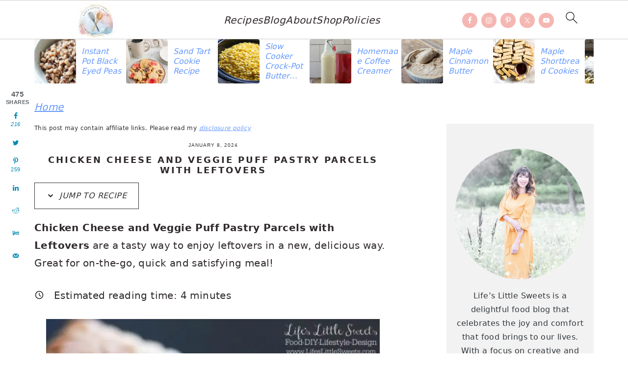

--- FILE ---
content_type: text/html; charset=UTF-8
request_url: https://www.lifeslittlesweets.com/chicken-cheese-and-veggie-puff-pastry-parcels-with-leftovers/
body_size: 66183
content:
<!DOCTYPE html>
<html lang="en-US">
<head ><meta charset="UTF-8" /><script>if(navigator.userAgent.match(/MSIE|Internet Explorer/i)||navigator.userAgent.match(/Trident\/7\..*?rv:11/i)){var href=document.location.href;if(!href.match(/[?&]nowprocket/)){if(href.indexOf("?")==-1){if(href.indexOf("#")==-1){document.location.href=href+"?nowprocket=1"}else{document.location.href=href.replace("#","?nowprocket=1#")}}else{if(href.indexOf("#")==-1){document.location.href=href+"&nowprocket=1"}else{document.location.href=href.replace("#","&nowprocket=1#")}}}}</script><script>(()=>{class RocketLazyLoadScripts{constructor(){this.v="2.0.3",this.userEvents=["keydown","keyup","mousedown","mouseup","mousemove","mouseover","mouseenter","mouseout","mouseleave","touchmove","touchstart","touchend","touchcancel","wheel","click","dblclick","input","visibilitychange"],this.attributeEvents=["onblur","onclick","oncontextmenu","ondblclick","onfocus","onmousedown","onmouseenter","onmouseleave","onmousemove","onmouseout","onmouseover","onmouseup","onmousewheel","onscroll","onsubmit"]}async t(){this.i(),this.o(),/iP(ad|hone)/.test(navigator.userAgent)&&this.h(),this.u(),this.l(this),this.m(),this.k(this),this.p(this),this._(),await Promise.all([this.R(),this.L()]),this.lastBreath=Date.now(),this.S(this),this.P(),this.D(),this.O(),this.M(),await this.C(this.delayedScripts.normal),await this.C(this.delayedScripts.defer),await this.C(this.delayedScripts.async),this.F("domReady"),await this.T(),await this.j(),await this.I(),this.F("windowLoad"),await this.A(),window.dispatchEvent(new Event("rocket-allScriptsLoaded")),this.everythingLoaded=!0,this.lastTouchEnd&&await new Promise((t=>setTimeout(t,500-Date.now()+this.lastTouchEnd))),this.H(),this.F("all"),this.U(),this.W()}i(){this.CSPIssue=sessionStorage.getItem("rocketCSPIssue"),document.addEventListener("securitypolicyviolation",(t=>{this.CSPIssue||"script-src-elem"!==t.violatedDirective||"data"!==t.blockedURI||(this.CSPIssue=!0,sessionStorage.setItem("rocketCSPIssue",!0))}),{isRocket:!0})}o(){window.addEventListener("pageshow",(t=>{this.persisted=t.persisted,this.realWindowLoadedFired=!0}),{isRocket:!0}),window.addEventListener("pagehide",(()=>{this.onFirstUserAction=null}),{isRocket:!0})}h(){let t;function e(e){t=e}window.addEventListener("touchstart",e,{isRocket:!0}),window.addEventListener("touchend",(function i(o){Math.abs(o.changedTouches[0].pageX-t.changedTouches[0].pageX)<10&&Math.abs(o.changedTouches[0].pageY-t.changedTouches[0].pageY)<10&&o.timeStamp-t.timeStamp<200&&(o.target.dispatchEvent(new PointerEvent("click",{target:o.target,bubbles:!0,cancelable:!0,detail:1})),event.preventDefault(),window.removeEventListener("touchstart",e,{isRocket:!0}),window.removeEventListener("touchend",i,{isRocket:!0}))}),{isRocket:!0})}q(t){this.userActionTriggered||("mousemove"!==t.type||this.firstMousemoveIgnored?"keyup"===t.type||"mouseover"===t.type||"mouseout"===t.type||(this.userActionTriggered=!0,this.onFirstUserAction&&this.onFirstUserAction()):this.firstMousemoveIgnored=!0),"click"===t.type&&t.preventDefault(),this.savedUserEvents.length>0&&(t.stopPropagation(),t.stopImmediatePropagation()),"touchstart"===this.lastEvent&&"touchend"===t.type&&(this.lastTouchEnd=Date.now()),"click"===t.type&&(this.lastTouchEnd=0),this.lastEvent=t.type,this.savedUserEvents.push(t)}u(){this.savedUserEvents=[],this.userEventHandler=this.q.bind(this),this.userEvents.forEach((t=>window.addEventListener(t,this.userEventHandler,{passive:!1,isRocket:!0})))}U(){this.userEvents.forEach((t=>window.removeEventListener(t,this.userEventHandler,{passive:!1,isRocket:!0}))),this.savedUserEvents.forEach((t=>{t.target.dispatchEvent(new window[t.constructor.name](t.type,t))}))}m(){this.eventsMutationObserver=new MutationObserver((t=>{const e="return false";for(const i of t){if("attributes"===i.type){const t=i.target.getAttribute(i.attributeName);t&&t!==e&&(i.target.setAttribute("data-rocket-"+i.attributeName,t),i.target["rocket"+i.attributeName]=new Function("event",t),i.target.setAttribute(i.attributeName,e))}"childList"===i.type&&i.addedNodes.forEach((t=>{if(t.nodeType===Node.ELEMENT_NODE)for(const i of t.attributes)this.attributeEvents.includes(i.name)&&i.value&&""!==i.value&&(t.setAttribute("data-rocket-"+i.name,i.value),t["rocket"+i.name]=new Function("event",i.value),t.setAttribute(i.name,e))}))}})),this.eventsMutationObserver.observe(document,{subtree:!0,childList:!0,attributeFilter:this.attributeEvents})}H(){this.eventsMutationObserver.disconnect(),this.attributeEvents.forEach((t=>{document.querySelectorAll("[data-rocket-"+t+"]").forEach((e=>{e.setAttribute(t,e.getAttribute("data-rocket-"+t)),e.removeAttribute("data-rocket-"+t)}))}))}k(t){Object.defineProperty(HTMLElement.prototype,"onclick",{get(){return this.rocketonclick||null},set(e){this.rocketonclick=e,this.setAttribute(t.everythingLoaded?"onclick":"data-rocket-onclick","this.rocketonclick(event)")}})}S(t){function e(e,i){let o=e[i];e[i]=null,Object.defineProperty(e,i,{get:()=>o,set(s){t.everythingLoaded?o=s:e["rocket"+i]=o=s}})}e(document,"onreadystatechange"),e(window,"onload"),e(window,"onpageshow");try{Object.defineProperty(document,"readyState",{get:()=>t.rocketReadyState,set(e){t.rocketReadyState=e},configurable:!0}),document.readyState="loading"}catch(t){console.log("WPRocket DJE readyState conflict, bypassing")}}l(t){this.originalAddEventListener=EventTarget.prototype.addEventListener,this.originalRemoveEventListener=EventTarget.prototype.removeEventListener,this.savedEventListeners=[],EventTarget.prototype.addEventListener=function(e,i,o){o&&o.isRocket||!t.B(e,this)&&!t.userEvents.includes(e)||t.B(e,this)&&!t.userActionTriggered||e.startsWith("rocket-")||t.everythingLoaded?t.originalAddEventListener.call(this,e,i,o):t.savedEventListeners.push({target:this,remove:!1,type:e,func:i,options:o})},EventTarget.prototype.removeEventListener=function(e,i,o){o&&o.isRocket||!t.B(e,this)&&!t.userEvents.includes(e)||t.B(e,this)&&!t.userActionTriggered||e.startsWith("rocket-")||t.everythingLoaded?t.originalRemoveEventListener.call(this,e,i,o):t.savedEventListeners.push({target:this,remove:!0,type:e,func:i,options:o})}}F(t){"all"===t&&(EventTarget.prototype.addEventListener=this.originalAddEventListener,EventTarget.prototype.removeEventListener=this.originalRemoveEventListener),this.savedEventListeners=this.savedEventListeners.filter((e=>{let i=e.type,o=e.target||window;return"domReady"===t&&"DOMContentLoaded"!==i&&"readystatechange"!==i||("windowLoad"===t&&"load"!==i&&"readystatechange"!==i&&"pageshow"!==i||(this.B(i,o)&&(i="rocket-"+i),e.remove?o.removeEventListener(i,e.func,e.options):o.addEventListener(i,e.func,e.options),!1))}))}p(t){let e;function i(e){return t.everythingLoaded?e:e.split(" ").map((t=>"load"===t||t.startsWith("load.")?"rocket-jquery-load":t)).join(" ")}function o(o){function s(e){const s=o.fn[e];o.fn[e]=o.fn.init.prototype[e]=function(){return this[0]===window&&t.userActionTriggered&&("string"==typeof arguments[0]||arguments[0]instanceof String?arguments[0]=i(arguments[0]):"object"==typeof arguments[0]&&Object.keys(arguments[0]).forEach((t=>{const e=arguments[0][t];delete arguments[0][t],arguments[0][i(t)]=e}))),s.apply(this,arguments),this}}if(o&&o.fn&&!t.allJQueries.includes(o)){const e={DOMContentLoaded:[],"rocket-DOMContentLoaded":[]};for(const t in e)document.addEventListener(t,(()=>{e[t].forEach((t=>t()))}),{isRocket:!0});o.fn.ready=o.fn.init.prototype.ready=function(i){function s(){parseInt(o.fn.jquery)>2?setTimeout((()=>i.bind(document)(o))):i.bind(document)(o)}return t.realDomReadyFired?!t.userActionTriggered||t.fauxDomReadyFired?s():e["rocket-DOMContentLoaded"].push(s):e.DOMContentLoaded.push(s),o([])},s("on"),s("one"),s("off"),t.allJQueries.push(o)}e=o}t.allJQueries=[],o(window.jQuery),Object.defineProperty(window,"jQuery",{get:()=>e,set(t){o(t)}})}P(){const t=new Map;document.write=document.writeln=function(e){const i=document.currentScript,o=document.createRange(),s=i.parentElement;let n=t.get(i);void 0===n&&(n=i.nextSibling,t.set(i,n));const c=document.createDocumentFragment();o.setStart(c,0),c.appendChild(o.createContextualFragment(e)),s.insertBefore(c,n)}}async R(){return new Promise((t=>{this.userActionTriggered?t():this.onFirstUserAction=t}))}async L(){return new Promise((t=>{document.addEventListener("DOMContentLoaded",(()=>{this.realDomReadyFired=!0,t()}),{isRocket:!0})}))}async I(){return this.realWindowLoadedFired?Promise.resolve():new Promise((t=>{window.addEventListener("load",t,{isRocket:!0})}))}M(){this.pendingScripts=[];this.scriptsMutationObserver=new MutationObserver((t=>{for(const e of t)e.addedNodes.forEach((t=>{"SCRIPT"!==t.tagName||t.noModule||t.isWPRocket||this.pendingScripts.push({script:t,promise:new Promise((e=>{const i=()=>{const i=this.pendingScripts.findIndex((e=>e.script===t));i>=0&&this.pendingScripts.splice(i,1),e()};t.addEventListener("load",i,{isRocket:!0}),t.addEventListener("error",i,{isRocket:!0}),setTimeout(i,1e3)}))})}))})),this.scriptsMutationObserver.observe(document,{childList:!0,subtree:!0})}async j(){await this.J(),this.pendingScripts.length?(await this.pendingScripts[0].promise,await this.j()):this.scriptsMutationObserver.disconnect()}D(){this.delayedScripts={normal:[],async:[],defer:[]},document.querySelectorAll("script[type$=rocketlazyloadscript]").forEach((t=>{t.hasAttribute("data-rocket-src")?t.hasAttribute("async")&&!1!==t.async?this.delayedScripts.async.push(t):t.hasAttribute("defer")&&!1!==t.defer||"module"===t.getAttribute("data-rocket-type")?this.delayedScripts.defer.push(t):this.delayedScripts.normal.push(t):this.delayedScripts.normal.push(t)}))}async _(){await this.L();let t=[];document.querySelectorAll("script[type$=rocketlazyloadscript][data-rocket-src]").forEach((e=>{let i=e.getAttribute("data-rocket-src");if(i&&!i.startsWith("data:")){i.startsWith("//")&&(i=location.protocol+i);try{const o=new URL(i).origin;o!==location.origin&&t.push({src:o,crossOrigin:e.crossOrigin||"module"===e.getAttribute("data-rocket-type")})}catch(t){}}})),t=[...new Map(t.map((t=>[JSON.stringify(t),t]))).values()],this.N(t,"preconnect")}async $(t){if(await this.G(),!0!==t.noModule||!("noModule"in HTMLScriptElement.prototype))return new Promise((e=>{let i;function o(){(i||t).setAttribute("data-rocket-status","executed"),e()}try{if(navigator.userAgent.includes("Firefox/")||""===navigator.vendor||this.CSPIssue)i=document.createElement("script"),[...t.attributes].forEach((t=>{let e=t.nodeName;"type"!==e&&("data-rocket-type"===e&&(e="type"),"data-rocket-src"===e&&(e="src"),i.setAttribute(e,t.nodeValue))})),t.text&&(i.text=t.text),t.nonce&&(i.nonce=t.nonce),i.hasAttribute("src")?(i.addEventListener("load",o,{isRocket:!0}),i.addEventListener("error",(()=>{i.setAttribute("data-rocket-status","failed-network"),e()}),{isRocket:!0}),setTimeout((()=>{i.isConnected||e()}),1)):(i.text=t.text,o()),i.isWPRocket=!0,t.parentNode.replaceChild(i,t);else{const i=t.getAttribute("data-rocket-type"),s=t.getAttribute("data-rocket-src");i?(t.type=i,t.removeAttribute("data-rocket-type")):t.removeAttribute("type"),t.addEventListener("load",o,{isRocket:!0}),t.addEventListener("error",(i=>{this.CSPIssue&&i.target.src.startsWith("data:")?(console.log("WPRocket: CSP fallback activated"),t.removeAttribute("src"),this.$(t).then(e)):(t.setAttribute("data-rocket-status","failed-network"),e())}),{isRocket:!0}),s?(t.fetchPriority="high",t.removeAttribute("data-rocket-src"),t.src=s):t.src="data:text/javascript;base64,"+window.btoa(unescape(encodeURIComponent(t.text)))}}catch(i){t.setAttribute("data-rocket-status","failed-transform"),e()}}));t.setAttribute("data-rocket-status","skipped")}async C(t){const e=t.shift();return e?(e.isConnected&&await this.$(e),this.C(t)):Promise.resolve()}O(){this.N([...this.delayedScripts.normal,...this.delayedScripts.defer,...this.delayedScripts.async],"preload")}N(t,e){this.trash=this.trash||[];let i=!0;var o=document.createDocumentFragment();t.forEach((t=>{const s=t.getAttribute&&t.getAttribute("data-rocket-src")||t.src;if(s&&!s.startsWith("data:")){const n=document.createElement("link");n.href=s,n.rel=e,"preconnect"!==e&&(n.as="script",n.fetchPriority=i?"high":"low"),t.getAttribute&&"module"===t.getAttribute("data-rocket-type")&&(n.crossOrigin=!0),t.crossOrigin&&(n.crossOrigin=t.crossOrigin),t.integrity&&(n.integrity=t.integrity),t.nonce&&(n.nonce=t.nonce),o.appendChild(n),this.trash.push(n),i=!1}})),document.head.appendChild(o)}W(){this.trash.forEach((t=>t.remove()))}async T(){try{document.readyState="interactive"}catch(t){}this.fauxDomReadyFired=!0;try{await this.G(),document.dispatchEvent(new Event("rocket-readystatechange")),await this.G(),document.rocketonreadystatechange&&document.rocketonreadystatechange(),await this.G(),document.dispatchEvent(new Event("rocket-DOMContentLoaded")),await this.G(),window.dispatchEvent(new Event("rocket-DOMContentLoaded"))}catch(t){console.error(t)}}async A(){try{document.readyState="complete"}catch(t){}try{await this.G(),document.dispatchEvent(new Event("rocket-readystatechange")),await this.G(),document.rocketonreadystatechange&&document.rocketonreadystatechange(),await this.G(),window.dispatchEvent(new Event("rocket-load")),await this.G(),window.rocketonload&&window.rocketonload(),await this.G(),this.allJQueries.forEach((t=>t(window).trigger("rocket-jquery-load"))),await this.G();const t=new Event("rocket-pageshow");t.persisted=this.persisted,window.dispatchEvent(t),await this.G(),window.rocketonpageshow&&window.rocketonpageshow({persisted:this.persisted})}catch(t){console.error(t)}}async G(){Date.now()-this.lastBreath>45&&(await this.J(),this.lastBreath=Date.now())}async J(){return document.hidden?new Promise((t=>setTimeout(t))):new Promise((t=>requestAnimationFrame(t)))}B(t,e){return e===document&&"readystatechange"===t||(e===document&&"DOMContentLoaded"===t||(e===window&&"DOMContentLoaded"===t||(e===window&&"load"===t||e===window&&"pageshow"===t)))}static run(){(new RocketLazyLoadScripts).t()}}RocketLazyLoadScripts.run()})();</script>

<meta name="viewport" content="width=device-width, initial-scale=1" />
<meta name='robots' content='index, follow, max-image-preview:large, max-snippet:-1, max-video-preview:-1' />

	<!-- This site is optimized with the Yoast SEO Premium plugin v24.1 (Yoast SEO v26.8) - https://yoast.com/product/yoast-seo-premium-wordpress/ -->
	<title>Chicken Cheese and Veggie Puff Pastry Parcel - Life&#039;s Little Sweets</title>
<link crossorigin data-rocket-preconnect href="https://exchange.mediavine.com" rel="preconnect">
<link crossorigin data-rocket-preconnect href="https://scripts.mediavine.com" rel="preconnect">
<link crossorigin data-rocket-preconnect href="https://www.google-analytics.com" rel="preconnect">
<link crossorigin data-rocket-preconnect href="https://www.googletagmanager.com" rel="preconnect">
<link crossorigin data-rocket-preconnect href="https://securepubads.g.doubleclick.net" rel="preconnect"><link rel="preload" data-rocket-preload as="image" href="" imagesizes="(max-width: 680px) 100vw, 680px" fetchpriority="high">
	<meta name="description" content="Chicken Cheese and Veggie Puff Pastry Parcels with Leftovers are a tasty way to enjoy leftovers. Great for on-the-go, quick and satisfying me" />
	<link rel="canonical" href="https://www.lifeslittlesweets.com/chicken-cheese-and-veggie-puff-pastry-parcels-with-leftovers/" />
	<meta property="og:locale" content="en_US" />
	<meta property="og:type" content="article" />
	<meta property="og:title" content="Chicken Cheese and Veggie Puff Pastry Parcel - Life&#039;s Little Sweets" />
	<meta property="og:description" content="Chicken Cheese and Veggie Puff Pastry Parcels with Leftovers are a tasty way to enjoy leftovers in a new, delicious way. Great for on-the-go, quick and satisfying meal! #maindish #lifeslittlesweets #baking #leftovers #holidays" />
	<meta property="og:url" content="https://www.lifeslittlesweets.com/chicken-cheese-and-veggie-puff-pastry-parcels-with-leftovers/" />
	<meta property="og:site_name" content="Life&#039;s Little Sweets" />
	<meta property="article:publisher" content="https://www.facebook.com/LifesLittleSweets" />
	<meta property="article:author" content="https://www.facebook.com/LifesLittleSweets" />
	<meta property="article:published_time" content="2024-01-08T17:00:00+00:00" />
	<meta property="og:image" content="https://www.lifeslittlesweets.com/wp-content/uploads/2017/04/Chicken-Cheese-and-Veggie-Puff-Pastry-Parcels-with-Leftovers-www.LifesLittleSweets.com-1200x630-FB-Share-WM.jpg" />
	<meta property="og:image:width" content="1200" />
	<meta property="og:image:height" content="630" />
	<meta property="og:image:type" content="image/jpeg" />
	<meta name="author" content="Sara Maniez" />
	<meta name="twitter:card" content="summary_large_image" />
	<meta name="twitter:title" content="Chicken Cheese and Veggie Puff Pastry Parcel - Life&#039;s Little Sweets" />
	<meta name="twitter:description" content="Chicken Cheese and Veggie Puff Pastry Parcels with Leftovers - #maindish #lifeslittlesweets #baking #leftovers #holidays" />
	<meta name="twitter:image" content="https://www.lifeslittlesweets.com/wp-content/uploads/2017/04/Chicken-Cheese-and-Veggie-Puff-Pastry-Parcels-with-Leftovers-www.LifesLittleSweets.com-1024x512-Twitter.jpg" />
	<meta name="twitter:creator" content="@LifesLilSweets" />
	<meta name="twitter:site" content="@LifesLilSweets" />
	<meta name="twitter:label1" content="Written by" />
	<meta name="twitter:data1" content="Sara Maniez" />
	<meta name="twitter:label2" content="Est. reading time" />
	<meta name="twitter:data2" content="4 minutes" />
	<script type="application/ld+json" class="yoast-schema-graph">{"@context":"https://schema.org","@graph":[{"@type":"Article","@id":"https://www.lifeslittlesweets.com/chicken-cheese-and-veggie-puff-pastry-parcels-with-leftovers/#article","isPartOf":{"@id":"https://www.lifeslittlesweets.com/chicken-cheese-and-veggie-puff-pastry-parcels-with-leftovers/"},"author":{"name":"Sara Maniez","@id":"https://www.lifeslittlesweets.com/#/schema/person/771053f22dfc1116bfb2feef6339580f"},"headline":"Chicken Cheese and Veggie Puff Pastry Parcels with Leftovers","datePublished":"2024-01-08T17:00:00+00:00","mainEntityOfPage":{"@id":"https://www.lifeslittlesweets.com/chicken-cheese-and-veggie-puff-pastry-parcels-with-leftovers/"},"wordCount":373,"commentCount":0,"publisher":{"@id":"https://www.lifeslittlesweets.com/#organization"},"image":{"@id":"https://www.lifeslittlesweets.com/chicken-cheese-and-veggie-puff-pastry-parcels-with-leftovers/#primaryimage"},"thumbnailUrl":"https://www.lifeslittlesweets.com/wp-content/uploads/2017/04/Chicken-Cheese-and-Veggie-Puff-Pastry-Parcels-with-Leftovers-www.LifesLittleSweets.com-Sara-Maniez-680x1020-HERO.jpg","articleSection":["Any Season","dairy","Fall","Food","Recipes","Snacks","Winter"],"inLanguage":"en-US","potentialAction":[{"@type":"CommentAction","name":"Comment","target":["https://www.lifeslittlesweets.com/chicken-cheese-and-veggie-puff-pastry-parcels-with-leftovers/#respond"]}],"accessibilityFeature":["tableOfContents"]},{"@type":"WebPage","@id":"https://www.lifeslittlesweets.com/chicken-cheese-and-veggie-puff-pastry-parcels-with-leftovers/","url":"https://www.lifeslittlesweets.com/chicken-cheese-and-veggie-puff-pastry-parcels-with-leftovers/","name":"Chicken Cheese and Veggie Puff Pastry Parcel - Life's Little Sweets","isPartOf":{"@id":"https://www.lifeslittlesweets.com/#website"},"primaryImageOfPage":{"@id":"https://www.lifeslittlesweets.com/chicken-cheese-and-veggie-puff-pastry-parcels-with-leftovers/#primaryimage"},"image":{"@id":"https://www.lifeslittlesweets.com/chicken-cheese-and-veggie-puff-pastry-parcels-with-leftovers/#primaryimage"},"thumbnailUrl":"https://www.lifeslittlesweets.com/wp-content/uploads/2017/04/Chicken-Cheese-and-Veggie-Puff-Pastry-Parcels-with-Leftovers-www.LifesLittleSweets.com-Sara-Maniez-680x1020-HERO.jpg","datePublished":"2024-01-08T17:00:00+00:00","description":"Chicken Cheese and Veggie Puff Pastry Parcels with Leftovers are a tasty way to enjoy leftovers. Great for on-the-go, quick and satisfying me","breadcrumb":{"@id":"https://www.lifeslittlesweets.com/chicken-cheese-and-veggie-puff-pastry-parcels-with-leftovers/#breadcrumb"},"inLanguage":"en-US","potentialAction":[{"@type":"ReadAction","target":["https://www.lifeslittlesweets.com/chicken-cheese-and-veggie-puff-pastry-parcels-with-leftovers/"]}]},{"@type":"ImageObject","inLanguage":"en-US","@id":"https://www.lifeslittlesweets.com/chicken-cheese-and-veggie-puff-pastry-parcels-with-leftovers/#primaryimage","url":"https://www.lifeslittlesweets.com/wp-content/uploads/2017/04/Chicken-Cheese-and-Veggie-Puff-Pastry-Parcels-with-Leftovers-www.LifesLittleSweets.com-Sara-Maniez-680x1020-HERO.jpg","contentUrl":"https://www.lifeslittlesweets.com/wp-content/uploads/2017/04/Chicken-Cheese-and-Veggie-Puff-Pastry-Parcels-with-Leftovers-www.LifesLittleSweets.com-Sara-Maniez-680x1020-HERO.jpg","width":680,"height":1020,"caption":"Chicken, Cheese and Veggie Puff Pastry Parcels with Leftovers www.LifesLittleSweets.com"},{"@type":"BreadcrumbList","@id":"https://www.lifeslittlesweets.com/chicken-cheese-and-veggie-puff-pastry-parcels-with-leftovers/#breadcrumb","itemListElement":[{"@type":"ListItem","position":1,"name":"Home","item":"https://www.lifeslittlesweets.com/"},{"@type":"ListItem","position":2,"name":"Chicken Cheese and Veggie Puff Pastry Parcels with Leftovers"}]},{"@type":"WebSite","@id":"https://www.lifeslittlesweets.com/#website","url":"https://www.lifeslittlesweets.com/","name":"Life's Little Sweets","description":"Omnivore loving vegan, gluten-free &amp; beverage recipes","publisher":{"@id":"https://www.lifeslittlesweets.com/#organization"},"potentialAction":[{"@type":"SearchAction","target":{"@type":"EntryPoint","urlTemplate":"https://www.lifeslittlesweets.com/?s={search_term_string}"},"query-input":{"@type":"PropertyValueSpecification","valueRequired":true,"valueName":"search_term_string"}}],"inLanguage":"en-US"},{"@type":"Organization","@id":"https://www.lifeslittlesweets.com/#organization","name":"Life's Little Sweets","url":"https://www.lifeslittlesweets.com/","logo":{"@type":"ImageObject","inLanguage":"en-US","@id":"https://www.lifeslittlesweets.com/#/schema/logo/image/","url":"https://www.lifeslittlesweets.com/wp-content/uploads/2021/04/cropped-Lifes-Little-Sweets-Browser-Logo-512x512-1.jpg","contentUrl":"https://www.lifeslittlesweets.com/wp-content/uploads/2021/04/cropped-Lifes-Little-Sweets-Browser-Logo-512x512-1.jpg","width":512,"height":512,"caption":"Life's Little Sweets"},"image":{"@id":"https://www.lifeslittlesweets.com/#/schema/logo/image/"},"sameAs":["https://www.facebook.com/LifesLittleSweets","https://x.com/LifesLilSweets","https://instagram.com/lifeslittlesweets/","https://www.linkedin.com/in/sara-maniez-1891075/","https://www.youtube.com/channel/UCDow_-KJeG4oo_aHuACKhRA"]},{"@type":"Person","@id":"https://www.lifeslittlesweets.com/#/schema/person/771053f22dfc1116bfb2feef6339580f","name":"Sara Maniez","image":{"@type":"ImageObject","inLanguage":"en-US","@id":"https://www.lifeslittlesweets.com/#/schema/person/image/","url":"https://secure.gravatar.com/avatar/90f48f51c70f3de4ac5cae68764dffe41990a8b046f458e7d65091a60f87b033?s=96&d=identicon&r=g","contentUrl":"https://secure.gravatar.com/avatar/90f48f51c70f3de4ac5cae68764dffe41990a8b046f458e7d65091a60f87b033?s=96&d=identicon&r=g","caption":"Sara Maniez"},"description":"Life’s Little Sweets is a seasonal cooking and local food blog featuring farm-to-table recipes, CSA inspiration, and creative ways to enjoy what’s fresh and in season.","sameAs":["https://www.lifeslittlesweets.com/","https://www.facebook.com/LifesLittleSweets","https://x.com/LifesLilSweets"],"url":"https://www.lifeslittlesweets.com/author/saralmaniezgmail-com/"}]}</script>
	<!-- / Yoast SEO Premium plugin. -->


<link rel='dns-prefetch' href='//scripts.mediavine.com' />
<link rel="alternate" type="application/rss+xml" title="Life&#039;s Little Sweets &raquo; Feed" href="https://www.lifeslittlesweets.com/feed/" />
<link rel="alternate" type="application/rss+xml" title="Life&#039;s Little Sweets &raquo; Comments Feed" href="https://www.lifeslittlesweets.com/comments/feed/" />
<link rel="alternate" type="application/rss+xml" title="Life&#039;s Little Sweets &raquo; Chicken Cheese and Veggie Puff Pastry Parcels with Leftovers Comments Feed" href="https://www.lifeslittlesweets.com/chicken-cheese-and-veggie-puff-pastry-parcels-with-leftovers/feed/" />
<link rel="alternate" title="oEmbed (JSON)" type="application/json+oembed" href="https://www.lifeslittlesweets.com/wp-json/oembed/1.0/embed?url=https%3A%2F%2Fwww.lifeslittlesweets.com%2Fchicken-cheese-and-veggie-puff-pastry-parcels-with-leftovers%2F" />
<link rel="alternate" title="oEmbed (XML)" type="text/xml+oembed" href="https://www.lifeslittlesweets.com/wp-json/oembed/1.0/embed?url=https%3A%2F%2Fwww.lifeslittlesweets.com%2Fchicken-cheese-and-veggie-puff-pastry-parcels-with-leftovers%2F&#038;format=xml" />
<link rel="alternate" type="application/rss+xml" title="Life&#039;s Little Sweets &raquo; Stories Feed" href="https://www.lifeslittlesweets.com/web-stories/feed/"><style id='wp-img-auto-sizes-contain-inline-css' type='text/css'>
img:is([sizes=auto i],[sizes^="auto," i]){contain-intrinsic-size:3000px 1500px}
/*# sourceURL=wp-img-auto-sizes-contain-inline-css */
</style>
<link data-minify="1" rel='stylesheet' id='brunch-pro-theme-css' href='https://www.lifeslittlesweets.com/wp-content/cache/min/1/wp-content/themes/brunch-pro-2.0.1/style.css?ver=1762783269' type='text/css' media='all' />
<style id='brunch-pro-theme-inline-css' type='text/css'>
.brunch-pro .site-header{background:#ffffff;}a, .site-footer a:not(.button), .pagination-next:after, .pagination-previous:before{color:#6699ff;}a:hover, a:focus, site-footer a:hover, site-footer a:focus{color:#6699ff;}.nav-primary, .nav-secondary .wrap{background:#6699ff;}.genesis-nav-menu > li > a{color:#ffffff;}.button, .button-secondary, button, input[type="button"], input[type="reset"], input[type="submit"], .enews-widget input[type="submit"], .brunch-pro .simmer-icon-print, .brunch-pro .simmer-icon-print a, div.gform_wrapper .gform_footer input[type="submit"], a.more-link, .more-from-category a{background:#6699ff;}
/*# sourceURL=brunch-pro-theme-inline-css */
</style>
<style id='wp-block-library-inline-css' type='text/css'>
:root{--wp-block-synced-color:#7a00df;--wp-block-synced-color--rgb:122,0,223;--wp-bound-block-color:var(--wp-block-synced-color);--wp-editor-canvas-background:#ddd;--wp-admin-theme-color:#007cba;--wp-admin-theme-color--rgb:0,124,186;--wp-admin-theme-color-darker-10:#006ba1;--wp-admin-theme-color-darker-10--rgb:0,107,160.5;--wp-admin-theme-color-darker-20:#005a87;--wp-admin-theme-color-darker-20--rgb:0,90,135;--wp-admin-border-width-focus:2px}@media (min-resolution:192dpi){:root{--wp-admin-border-width-focus:1.5px}}.wp-element-button{cursor:pointer}:root .has-very-light-gray-background-color{background-color:#eee}:root .has-very-dark-gray-background-color{background-color:#313131}:root .has-very-light-gray-color{color:#eee}:root .has-very-dark-gray-color{color:#313131}:root .has-vivid-green-cyan-to-vivid-cyan-blue-gradient-background{background:linear-gradient(135deg,#00d084,#0693e3)}:root .has-purple-crush-gradient-background{background:linear-gradient(135deg,#34e2e4,#4721fb 50%,#ab1dfe)}:root .has-hazy-dawn-gradient-background{background:linear-gradient(135deg,#faaca8,#dad0ec)}:root .has-subdued-olive-gradient-background{background:linear-gradient(135deg,#fafae1,#67a671)}:root .has-atomic-cream-gradient-background{background:linear-gradient(135deg,#fdd79a,#004a59)}:root .has-nightshade-gradient-background{background:linear-gradient(135deg,#330968,#31cdcf)}:root .has-midnight-gradient-background{background:linear-gradient(135deg,#020381,#2874fc)}:root{--wp--preset--font-size--normal:16px;--wp--preset--font-size--huge:42px}.has-regular-font-size{font-size:1em}.has-larger-font-size{font-size:2.625em}.has-normal-font-size{font-size:var(--wp--preset--font-size--normal)}.has-huge-font-size{font-size:var(--wp--preset--font-size--huge)}.has-text-align-center{text-align:center}.has-text-align-left{text-align:left}.has-text-align-right{text-align:right}.has-fit-text{white-space:nowrap!important}#end-resizable-editor-section{display:none}.aligncenter{clear:both}.items-justified-left{justify-content:flex-start}.items-justified-center{justify-content:center}.items-justified-right{justify-content:flex-end}.items-justified-space-between{justify-content:space-between}.screen-reader-text{border:0;clip-path:inset(50%);height:1px;margin:-1px;overflow:hidden;padding:0;position:absolute;width:1px;word-wrap:normal!important}.screen-reader-text:focus{background-color:#ddd;clip-path:none;color:#444;display:block;font-size:1em;height:auto;left:5px;line-height:normal;padding:15px 23px 14px;text-decoration:none;top:5px;width:auto;z-index:100000}html :where(.has-border-color){border-style:solid}html :where([style*=border-top-color]){border-top-style:solid}html :where([style*=border-right-color]){border-right-style:solid}html :where([style*=border-bottom-color]){border-bottom-style:solid}html :where([style*=border-left-color]){border-left-style:solid}html :where([style*=border-width]){border-style:solid}html :where([style*=border-top-width]){border-top-style:solid}html :where([style*=border-right-width]){border-right-style:solid}html :where([style*=border-bottom-width]){border-bottom-style:solid}html :where([style*=border-left-width]){border-left-style:solid}html :where(img[class*=wp-image-]){height:auto;max-width:100%}:where(figure){margin:0 0 1em}html :where(.is-position-sticky){--wp-admin--admin-bar--position-offset:var(--wp-admin--admin-bar--height,0px)}@media screen and (max-width:600px){html :where(.is-position-sticky){--wp-admin--admin-bar--position-offset:0px}}

/*# sourceURL=wp-block-library-inline-css */
</style><style id='wp-block-heading-inline-css' type='text/css'>
h1:where(.wp-block-heading).has-background,h2:where(.wp-block-heading).has-background,h3:where(.wp-block-heading).has-background,h4:where(.wp-block-heading).has-background,h5:where(.wp-block-heading).has-background,h6:where(.wp-block-heading).has-background{padding:1.25em 2.375em}h1.has-text-align-left[style*=writing-mode]:where([style*=vertical-lr]),h1.has-text-align-right[style*=writing-mode]:where([style*=vertical-rl]),h2.has-text-align-left[style*=writing-mode]:where([style*=vertical-lr]),h2.has-text-align-right[style*=writing-mode]:where([style*=vertical-rl]),h3.has-text-align-left[style*=writing-mode]:where([style*=vertical-lr]),h3.has-text-align-right[style*=writing-mode]:where([style*=vertical-rl]),h4.has-text-align-left[style*=writing-mode]:where([style*=vertical-lr]),h4.has-text-align-right[style*=writing-mode]:where([style*=vertical-rl]),h5.has-text-align-left[style*=writing-mode]:where([style*=vertical-lr]),h5.has-text-align-right[style*=writing-mode]:where([style*=vertical-rl]),h6.has-text-align-left[style*=writing-mode]:where([style*=vertical-lr]),h6.has-text-align-right[style*=writing-mode]:where([style*=vertical-rl]){rotate:180deg}
/*# sourceURL=https://www.lifeslittlesweets.com/wp-includes/blocks/heading/style.min.css */
</style>
<style id='wp-block-image-inline-css' type='text/css'>
.wp-block-image>a,.wp-block-image>figure>a{display:inline-block}.wp-block-image img{box-sizing:border-box;height:auto;max-width:100%;vertical-align:bottom}@media not (prefers-reduced-motion){.wp-block-image img.hide{visibility:hidden}.wp-block-image img.show{animation:show-content-image .4s}}.wp-block-image[style*=border-radius] img,.wp-block-image[style*=border-radius]>a{border-radius:inherit}.wp-block-image.has-custom-border img{box-sizing:border-box}.wp-block-image.aligncenter{text-align:center}.wp-block-image.alignfull>a,.wp-block-image.alignwide>a{width:100%}.wp-block-image.alignfull img,.wp-block-image.alignwide img{height:auto;width:100%}.wp-block-image .aligncenter,.wp-block-image .alignleft,.wp-block-image .alignright,.wp-block-image.aligncenter,.wp-block-image.alignleft,.wp-block-image.alignright{display:table}.wp-block-image .aligncenter>figcaption,.wp-block-image .alignleft>figcaption,.wp-block-image .alignright>figcaption,.wp-block-image.aligncenter>figcaption,.wp-block-image.alignleft>figcaption,.wp-block-image.alignright>figcaption{caption-side:bottom;display:table-caption}.wp-block-image .alignleft{float:left;margin:.5em 1em .5em 0}.wp-block-image .alignright{float:right;margin:.5em 0 .5em 1em}.wp-block-image .aligncenter{margin-left:auto;margin-right:auto}.wp-block-image :where(figcaption){margin-bottom:1em;margin-top:.5em}.wp-block-image.is-style-circle-mask img{border-radius:9999px}@supports ((-webkit-mask-image:none) or (mask-image:none)) or (-webkit-mask-image:none){.wp-block-image.is-style-circle-mask img{border-radius:0;-webkit-mask-image:url('data:image/svg+xml;utf8,<svg viewBox="0 0 100 100" xmlns="http://www.w3.org/2000/svg"><circle cx="50" cy="50" r="50"/></svg>');mask-image:url('data:image/svg+xml;utf8,<svg viewBox="0 0 100 100" xmlns="http://www.w3.org/2000/svg"><circle cx="50" cy="50" r="50"/></svg>');mask-mode:alpha;-webkit-mask-position:center;mask-position:center;-webkit-mask-repeat:no-repeat;mask-repeat:no-repeat;-webkit-mask-size:contain;mask-size:contain}}:root :where(.wp-block-image.is-style-rounded img,.wp-block-image .is-style-rounded img){border-radius:9999px}.wp-block-image figure{margin:0}.wp-lightbox-container{display:flex;flex-direction:column;position:relative}.wp-lightbox-container img{cursor:zoom-in}.wp-lightbox-container img:hover+button{opacity:1}.wp-lightbox-container button{align-items:center;backdrop-filter:blur(16px) saturate(180%);background-color:#5a5a5a40;border:none;border-radius:4px;cursor:zoom-in;display:flex;height:20px;justify-content:center;opacity:0;padding:0;position:absolute;right:16px;text-align:center;top:16px;width:20px;z-index:100}@media not (prefers-reduced-motion){.wp-lightbox-container button{transition:opacity .2s ease}}.wp-lightbox-container button:focus-visible{outline:3px auto #5a5a5a40;outline:3px auto -webkit-focus-ring-color;outline-offset:3px}.wp-lightbox-container button:hover{cursor:pointer;opacity:1}.wp-lightbox-container button:focus{opacity:1}.wp-lightbox-container button:focus,.wp-lightbox-container button:hover,.wp-lightbox-container button:not(:hover):not(:active):not(.has-background){background-color:#5a5a5a40;border:none}.wp-lightbox-overlay{box-sizing:border-box;cursor:zoom-out;height:100vh;left:0;overflow:hidden;position:fixed;top:0;visibility:hidden;width:100%;z-index:100000}.wp-lightbox-overlay .close-button{align-items:center;cursor:pointer;display:flex;justify-content:center;min-height:40px;min-width:40px;padding:0;position:absolute;right:calc(env(safe-area-inset-right) + 16px);top:calc(env(safe-area-inset-top) + 16px);z-index:5000000}.wp-lightbox-overlay .close-button:focus,.wp-lightbox-overlay .close-button:hover,.wp-lightbox-overlay .close-button:not(:hover):not(:active):not(.has-background){background:none;border:none}.wp-lightbox-overlay .lightbox-image-container{height:var(--wp--lightbox-container-height);left:50%;overflow:hidden;position:absolute;top:50%;transform:translate(-50%,-50%);transform-origin:top left;width:var(--wp--lightbox-container-width);z-index:9999999999}.wp-lightbox-overlay .wp-block-image{align-items:center;box-sizing:border-box;display:flex;height:100%;justify-content:center;margin:0;position:relative;transform-origin:0 0;width:100%;z-index:3000000}.wp-lightbox-overlay .wp-block-image img{height:var(--wp--lightbox-image-height);min-height:var(--wp--lightbox-image-height);min-width:var(--wp--lightbox-image-width);width:var(--wp--lightbox-image-width)}.wp-lightbox-overlay .wp-block-image figcaption{display:none}.wp-lightbox-overlay button{background:none;border:none}.wp-lightbox-overlay .scrim{background-color:#fff;height:100%;opacity:.9;position:absolute;width:100%;z-index:2000000}.wp-lightbox-overlay.active{visibility:visible}@media not (prefers-reduced-motion){.wp-lightbox-overlay.active{animation:turn-on-visibility .25s both}.wp-lightbox-overlay.active img{animation:turn-on-visibility .35s both}.wp-lightbox-overlay.show-closing-animation:not(.active){animation:turn-off-visibility .35s both}.wp-lightbox-overlay.show-closing-animation:not(.active) img{animation:turn-off-visibility .25s both}.wp-lightbox-overlay.zoom.active{animation:none;opacity:1;visibility:visible}.wp-lightbox-overlay.zoom.active .lightbox-image-container{animation:lightbox-zoom-in .4s}.wp-lightbox-overlay.zoom.active .lightbox-image-container img{animation:none}.wp-lightbox-overlay.zoom.active .scrim{animation:turn-on-visibility .4s forwards}.wp-lightbox-overlay.zoom.show-closing-animation:not(.active){animation:none}.wp-lightbox-overlay.zoom.show-closing-animation:not(.active) .lightbox-image-container{animation:lightbox-zoom-out .4s}.wp-lightbox-overlay.zoom.show-closing-animation:not(.active) .lightbox-image-container img{animation:none}.wp-lightbox-overlay.zoom.show-closing-animation:not(.active) .scrim{animation:turn-off-visibility .4s forwards}}@keyframes show-content-image{0%{visibility:hidden}99%{visibility:hidden}to{visibility:visible}}@keyframes turn-on-visibility{0%{opacity:0}to{opacity:1}}@keyframes turn-off-visibility{0%{opacity:1;visibility:visible}99%{opacity:0;visibility:visible}to{opacity:0;visibility:hidden}}@keyframes lightbox-zoom-in{0%{transform:translate(calc((-100vw + var(--wp--lightbox-scrollbar-width))/2 + var(--wp--lightbox-initial-left-position)),calc(-50vh + var(--wp--lightbox-initial-top-position))) scale(var(--wp--lightbox-scale))}to{transform:translate(-50%,-50%) scale(1)}}@keyframes lightbox-zoom-out{0%{transform:translate(-50%,-50%) scale(1);visibility:visible}99%{visibility:visible}to{transform:translate(calc((-100vw + var(--wp--lightbox-scrollbar-width))/2 + var(--wp--lightbox-initial-left-position)),calc(-50vh + var(--wp--lightbox-initial-top-position))) scale(var(--wp--lightbox-scale));visibility:hidden}}
.is-style-book-cover img { box-shadow: 4px 4px 20px #454545; transform: rotate(3deg) scale(0.9); -webkit-backface-visibility: hidden; margin-top: 10px; margin-bottom: 10px; } .is-style-book-cover { padding: 10px; }
.is-style-polaroid img { border-bottom: 50px solid #fff; border-right: 15px solid #fff; border-left: 15px solid #fff; border-top: 10px solid #fff; box-shadow: 5px 5px 15px rgba(0, 0, 0, .4); transform: rotate(-5deg) scale(0.9); -webkit-backface-visibility: hidden; margin: 10px 0; }
/*# sourceURL=wp-block-image-inline-css */
</style>
<style id='wp-block-latest-posts-inline-css' type='text/css'>
.wp-block-latest-posts{box-sizing:border-box}.wp-block-latest-posts.alignleft{margin-right:2em}.wp-block-latest-posts.alignright{margin-left:2em}.wp-block-latest-posts.wp-block-latest-posts__list{list-style:none}.wp-block-latest-posts.wp-block-latest-posts__list li{clear:both;overflow-wrap:break-word}.wp-block-latest-posts.is-grid{display:flex;flex-wrap:wrap}.wp-block-latest-posts.is-grid li{margin:0 1.25em 1.25em 0;width:100%}@media (min-width:600px){.wp-block-latest-posts.columns-2 li{width:calc(50% - .625em)}.wp-block-latest-posts.columns-2 li:nth-child(2n){margin-right:0}.wp-block-latest-posts.columns-3 li{width:calc(33.33333% - .83333em)}.wp-block-latest-posts.columns-3 li:nth-child(3n){margin-right:0}.wp-block-latest-posts.columns-4 li{width:calc(25% - .9375em)}.wp-block-latest-posts.columns-4 li:nth-child(4n){margin-right:0}.wp-block-latest-posts.columns-5 li{width:calc(20% - 1em)}.wp-block-latest-posts.columns-5 li:nth-child(5n){margin-right:0}.wp-block-latest-posts.columns-6 li{width:calc(16.66667% - 1.04167em)}.wp-block-latest-posts.columns-6 li:nth-child(6n){margin-right:0}}:root :where(.wp-block-latest-posts.is-grid){padding:0}:root :where(.wp-block-latest-posts.wp-block-latest-posts__list){padding-left:0}.wp-block-latest-posts__post-author,.wp-block-latest-posts__post-date{display:block;font-size:.8125em}.wp-block-latest-posts__post-excerpt,.wp-block-latest-posts__post-full-content{margin-bottom:1em;margin-top:.5em}.wp-block-latest-posts__featured-image a{display:inline-block}.wp-block-latest-posts__featured-image img{height:auto;max-width:100%;width:auto}.wp-block-latest-posts__featured-image.alignleft{float:left;margin-right:1em}.wp-block-latest-posts__featured-image.alignright{float:right;margin-left:1em}.wp-block-latest-posts__featured-image.aligncenter{margin-bottom:1em;text-align:center}
/*# sourceURL=https://www.lifeslittlesweets.com/wp-includes/blocks/latest-posts/style.min.css */
</style>
<style id='wp-block-list-inline-css' type='text/css'>
ol,ul{box-sizing:border-box}:root :where(.wp-block-list.has-background){padding:1.25em 2.375em}
@media only screen and (min-width: 1023px) { .is-style-feast-2-column-list { display: grid; grid-template-columns: 1fr 1fr; gap: 0 37px; } .editor-styles-wrapper :where(:not(.is-layout-flex,.is-layout-grid))>.is-style-feast-2-column-list li { margin-left: unset; margin-right: unset; } }
@media only screen and (min-width: 1023px) { .is-style-feast-3-column-list { display: grid; grid-template-columns: 1fr 1fr 1fr; gap: 0 37px; } .editor-styles-wrapper :where(:not(.is-layout-flex,.is-layout-grid))>.is-style-feast-3-column-list li { margin-left: unset; margin-right: unset; } }
/*# sourceURL=wp-block-list-inline-css */
</style>
<style id='wp-block-columns-inline-css' type='text/css'>
.wp-block-columns{box-sizing:border-box;display:flex;flex-wrap:wrap!important}@media (min-width:782px){.wp-block-columns{flex-wrap:nowrap!important}}.wp-block-columns{align-items:normal!important}.wp-block-columns.are-vertically-aligned-top{align-items:flex-start}.wp-block-columns.are-vertically-aligned-center{align-items:center}.wp-block-columns.are-vertically-aligned-bottom{align-items:flex-end}@media (max-width:781px){.wp-block-columns:not(.is-not-stacked-on-mobile)>.wp-block-column{flex-basis:100%!important}}@media (min-width:782px){.wp-block-columns:not(.is-not-stacked-on-mobile)>.wp-block-column{flex-basis:0;flex-grow:1}.wp-block-columns:not(.is-not-stacked-on-mobile)>.wp-block-column[style*=flex-basis]{flex-grow:0}}.wp-block-columns.is-not-stacked-on-mobile{flex-wrap:nowrap!important}.wp-block-columns.is-not-stacked-on-mobile>.wp-block-column{flex-basis:0;flex-grow:1}.wp-block-columns.is-not-stacked-on-mobile>.wp-block-column[style*=flex-basis]{flex-grow:0}:where(.wp-block-columns){margin-bottom:1.75em}:where(.wp-block-columns.has-background){padding:1.25em 2.375em}.wp-block-column{flex-grow:1;min-width:0;overflow-wrap:break-word;word-break:break-word}.wp-block-column.is-vertically-aligned-top{align-self:flex-start}.wp-block-column.is-vertically-aligned-center{align-self:center}.wp-block-column.is-vertically-aligned-bottom{align-self:flex-end}.wp-block-column.is-vertically-aligned-stretch{align-self:stretch}.wp-block-column.is-vertically-aligned-bottom,.wp-block-column.is-vertically-aligned-center,.wp-block-column.is-vertically-aligned-top{width:100%}
.is-style-basic-columns .wp-block-column { background-color: var(--branding-color-background, #EEEEEE); color: var(--branding-color-background-text, #000000); padding: 17px 11px; }
/*# sourceURL=wp-block-columns-inline-css */
</style>
<style id='wp-block-group-inline-css' type='text/css'>
.wp-block-group{box-sizing:border-box}:where(.wp-block-group.wp-block-group-is-layout-constrained){position:relative}
.wp-block-group.is-style-full-width-slanted { -webkit-transform: skewY(1.5deg); transform: skewY(1.5deg); -ms-transform-origin: 100% 0; -webkit-transform-origin: 100% 0; transform-origin: 100% 0; margin-bottom: 20px !important; margin-top: 60px !important; padding-bottom: 70px !important; } .wp-block-group.is-style-full-width-slanted > .wp-block-group__inner-container { -webkit-transform: skewY(-1.5deg); transform: skewY(-1.5deg); -ms-transform-origin: 100% 0; -webkit-transform-origin: 100% 0; transform-origin: 100% 0; }
.is-style-feast-inline-heading-group h2:first-of-type, .is-style-feast-inline-heading-group h3:first-of-type { transform: translateY(-0.7em);  background: #FFF; display: inline-block; padding: 0 0.5em 0; margin: 0 0.5em; } .is-style-feast-inline-heading-group { border: 2px solid var(--global-palette6, #CCC); padding: 0 1em 1em; margin: 3em 0 2em; } .is-style-feast-inline-heading-group h2:first-child+*, .is-style-feast-inline-heading-group h3:first-child+* { margin-top: 0; }
/*# sourceURL=wp-block-group-inline-css */
</style>
<style id='wp-block-paragraph-inline-css' type='text/css'>
.is-small-text{font-size:.875em}.is-regular-text{font-size:1em}.is-large-text{font-size:2.25em}.is-larger-text{font-size:3em}.has-drop-cap:not(:focus):first-letter{float:left;font-size:8.4em;font-style:normal;font-weight:100;line-height:.68;margin:.05em .1em 0 0;text-transform:uppercase}body.rtl .has-drop-cap:not(:focus):first-letter{float:none;margin-left:.1em}p.has-drop-cap.has-background{overflow:hidden}:root :where(p.has-background){padding:1.25em 2.375em}:where(p.has-text-color:not(.has-link-color)) a{color:inherit}p.has-text-align-left[style*="writing-mode:vertical-lr"],p.has-text-align-right[style*="writing-mode:vertical-rl"]{rotate:180deg}
.is-style-paragraph-right-arrow a::after { content: " →"; position: relative; margin-left: 0; }
.is-style-paragraph-external-arrow a::after { content: " ↗"; position: relative; margin-left: 0; }
/*# sourceURL=wp-block-paragraph-inline-css */
</style>
<style id='wp-block-spacer-inline-css' type='text/css'>
.wp-block-spacer{clear:both}
/*# sourceURL=https://www.lifeslittlesweets.com/wp-includes/blocks/spacer/style.min.css */
</style>
<style id='global-styles-inline-css' type='text/css'>
:root{--wp--preset--aspect-ratio--square: 1;--wp--preset--aspect-ratio--4-3: 4/3;--wp--preset--aspect-ratio--3-4: 3/4;--wp--preset--aspect-ratio--3-2: 3/2;--wp--preset--aspect-ratio--2-3: 2/3;--wp--preset--aspect-ratio--16-9: 16/9;--wp--preset--aspect-ratio--9-16: 9/16;--wp--preset--color--black: #000000;--wp--preset--color--cyan-bluish-gray: #abb8c3;--wp--preset--color--white: #ffffff;--wp--preset--color--pale-pink: #f78da7;--wp--preset--color--vivid-red: #cf2e2e;--wp--preset--color--luminous-vivid-orange: #ff6900;--wp--preset--color--luminous-vivid-amber: #fcb900;--wp--preset--color--light-green-cyan: #7bdcb5;--wp--preset--color--vivid-green-cyan: #00d084;--wp--preset--color--pale-cyan-blue: #8ed1fc;--wp--preset--color--vivid-cyan-blue: #0693e3;--wp--preset--color--vivid-purple: #9b51e0;--wp--preset--gradient--vivid-cyan-blue-to-vivid-purple: linear-gradient(135deg,rgb(6,147,227) 0%,rgb(155,81,224) 100%);--wp--preset--gradient--light-green-cyan-to-vivid-green-cyan: linear-gradient(135deg,rgb(122,220,180) 0%,rgb(0,208,130) 100%);--wp--preset--gradient--luminous-vivid-amber-to-luminous-vivid-orange: linear-gradient(135deg,rgb(252,185,0) 0%,rgb(255,105,0) 100%);--wp--preset--gradient--luminous-vivid-orange-to-vivid-red: linear-gradient(135deg,rgb(255,105,0) 0%,rgb(207,46,46) 100%);--wp--preset--gradient--very-light-gray-to-cyan-bluish-gray: linear-gradient(135deg,rgb(238,238,238) 0%,rgb(169,184,195) 100%);--wp--preset--gradient--cool-to-warm-spectrum: linear-gradient(135deg,rgb(74,234,220) 0%,rgb(151,120,209) 20%,rgb(207,42,186) 40%,rgb(238,44,130) 60%,rgb(251,105,98) 80%,rgb(254,248,76) 100%);--wp--preset--gradient--blush-light-purple: linear-gradient(135deg,rgb(255,206,236) 0%,rgb(152,150,240) 100%);--wp--preset--gradient--blush-bordeaux: linear-gradient(135deg,rgb(254,205,165) 0%,rgb(254,45,45) 50%,rgb(107,0,62) 100%);--wp--preset--gradient--luminous-dusk: linear-gradient(135deg,rgb(255,203,112) 0%,rgb(199,81,192) 50%,rgb(65,88,208) 100%);--wp--preset--gradient--pale-ocean: linear-gradient(135deg,rgb(255,245,203) 0%,rgb(182,227,212) 50%,rgb(51,167,181) 100%);--wp--preset--gradient--electric-grass: linear-gradient(135deg,rgb(202,248,128) 0%,rgb(113,206,126) 100%);--wp--preset--gradient--midnight: linear-gradient(135deg,rgb(2,3,129) 0%,rgb(40,116,252) 100%);--wp--preset--font-size--small: 13px;--wp--preset--font-size--medium: 20px;--wp--preset--font-size--large: 36px;--wp--preset--font-size--x-large: 42px;--wp--preset--spacing--20: 0.44rem;--wp--preset--spacing--30: 0.67rem;--wp--preset--spacing--40: 1rem;--wp--preset--spacing--50: 1.5rem;--wp--preset--spacing--60: 2.25rem;--wp--preset--spacing--70: 3.38rem;--wp--preset--spacing--80: 5.06rem;--wp--preset--shadow--natural: 6px 6px 9px rgba(0, 0, 0, 0.2);--wp--preset--shadow--deep: 12px 12px 50px rgba(0, 0, 0, 0.4);--wp--preset--shadow--sharp: 6px 6px 0px rgba(0, 0, 0, 0.2);--wp--preset--shadow--outlined: 6px 6px 0px -3px rgb(255, 255, 255), 6px 6px rgb(0, 0, 0);--wp--preset--shadow--crisp: 6px 6px 0px rgb(0, 0, 0);}:where(.is-layout-flex){gap: 0.5em;}:where(.is-layout-grid){gap: 0.5em;}body .is-layout-flex{display: flex;}.is-layout-flex{flex-wrap: wrap;align-items: center;}.is-layout-flex > :is(*, div){margin: 0;}body .is-layout-grid{display: grid;}.is-layout-grid > :is(*, div){margin: 0;}:where(.wp-block-columns.is-layout-flex){gap: 2em;}:where(.wp-block-columns.is-layout-grid){gap: 2em;}:where(.wp-block-post-template.is-layout-flex){gap: 1.25em;}:where(.wp-block-post-template.is-layout-grid){gap: 1.25em;}.has-black-color{color: var(--wp--preset--color--black) !important;}.has-cyan-bluish-gray-color{color: var(--wp--preset--color--cyan-bluish-gray) !important;}.has-white-color{color: var(--wp--preset--color--white) !important;}.has-pale-pink-color{color: var(--wp--preset--color--pale-pink) !important;}.has-vivid-red-color{color: var(--wp--preset--color--vivid-red) !important;}.has-luminous-vivid-orange-color{color: var(--wp--preset--color--luminous-vivid-orange) !important;}.has-luminous-vivid-amber-color{color: var(--wp--preset--color--luminous-vivid-amber) !important;}.has-light-green-cyan-color{color: var(--wp--preset--color--light-green-cyan) !important;}.has-vivid-green-cyan-color{color: var(--wp--preset--color--vivid-green-cyan) !important;}.has-pale-cyan-blue-color{color: var(--wp--preset--color--pale-cyan-blue) !important;}.has-vivid-cyan-blue-color{color: var(--wp--preset--color--vivid-cyan-blue) !important;}.has-vivid-purple-color{color: var(--wp--preset--color--vivid-purple) !important;}.has-black-background-color{background-color: var(--wp--preset--color--black) !important;}.has-cyan-bluish-gray-background-color{background-color: var(--wp--preset--color--cyan-bluish-gray) !important;}.has-white-background-color{background-color: var(--wp--preset--color--white) !important;}.has-pale-pink-background-color{background-color: var(--wp--preset--color--pale-pink) !important;}.has-vivid-red-background-color{background-color: var(--wp--preset--color--vivid-red) !important;}.has-luminous-vivid-orange-background-color{background-color: var(--wp--preset--color--luminous-vivid-orange) !important;}.has-luminous-vivid-amber-background-color{background-color: var(--wp--preset--color--luminous-vivid-amber) !important;}.has-light-green-cyan-background-color{background-color: var(--wp--preset--color--light-green-cyan) !important;}.has-vivid-green-cyan-background-color{background-color: var(--wp--preset--color--vivid-green-cyan) !important;}.has-pale-cyan-blue-background-color{background-color: var(--wp--preset--color--pale-cyan-blue) !important;}.has-vivid-cyan-blue-background-color{background-color: var(--wp--preset--color--vivid-cyan-blue) !important;}.has-vivid-purple-background-color{background-color: var(--wp--preset--color--vivid-purple) !important;}.has-black-border-color{border-color: var(--wp--preset--color--black) !important;}.has-cyan-bluish-gray-border-color{border-color: var(--wp--preset--color--cyan-bluish-gray) !important;}.has-white-border-color{border-color: var(--wp--preset--color--white) !important;}.has-pale-pink-border-color{border-color: var(--wp--preset--color--pale-pink) !important;}.has-vivid-red-border-color{border-color: var(--wp--preset--color--vivid-red) !important;}.has-luminous-vivid-orange-border-color{border-color: var(--wp--preset--color--luminous-vivid-orange) !important;}.has-luminous-vivid-amber-border-color{border-color: var(--wp--preset--color--luminous-vivid-amber) !important;}.has-light-green-cyan-border-color{border-color: var(--wp--preset--color--light-green-cyan) !important;}.has-vivid-green-cyan-border-color{border-color: var(--wp--preset--color--vivid-green-cyan) !important;}.has-pale-cyan-blue-border-color{border-color: var(--wp--preset--color--pale-cyan-blue) !important;}.has-vivid-cyan-blue-border-color{border-color: var(--wp--preset--color--vivid-cyan-blue) !important;}.has-vivid-purple-border-color{border-color: var(--wp--preset--color--vivid-purple) !important;}.has-vivid-cyan-blue-to-vivid-purple-gradient-background{background: var(--wp--preset--gradient--vivid-cyan-blue-to-vivid-purple) !important;}.has-light-green-cyan-to-vivid-green-cyan-gradient-background{background: var(--wp--preset--gradient--light-green-cyan-to-vivid-green-cyan) !important;}.has-luminous-vivid-amber-to-luminous-vivid-orange-gradient-background{background: var(--wp--preset--gradient--luminous-vivid-amber-to-luminous-vivid-orange) !important;}.has-luminous-vivid-orange-to-vivid-red-gradient-background{background: var(--wp--preset--gradient--luminous-vivid-orange-to-vivid-red) !important;}.has-very-light-gray-to-cyan-bluish-gray-gradient-background{background: var(--wp--preset--gradient--very-light-gray-to-cyan-bluish-gray) !important;}.has-cool-to-warm-spectrum-gradient-background{background: var(--wp--preset--gradient--cool-to-warm-spectrum) !important;}.has-blush-light-purple-gradient-background{background: var(--wp--preset--gradient--blush-light-purple) !important;}.has-blush-bordeaux-gradient-background{background: var(--wp--preset--gradient--blush-bordeaux) !important;}.has-luminous-dusk-gradient-background{background: var(--wp--preset--gradient--luminous-dusk) !important;}.has-pale-ocean-gradient-background{background: var(--wp--preset--gradient--pale-ocean) !important;}.has-electric-grass-gradient-background{background: var(--wp--preset--gradient--electric-grass) !important;}.has-midnight-gradient-background{background: var(--wp--preset--gradient--midnight) !important;}.has-small-font-size{font-size: var(--wp--preset--font-size--small) !important;}.has-medium-font-size{font-size: var(--wp--preset--font-size--medium) !important;}.has-large-font-size{font-size: var(--wp--preset--font-size--large) !important;}.has-x-large-font-size{font-size: var(--wp--preset--font-size--x-large) !important;}
:where(.wp-block-columns.is-layout-flex){gap: 2em;}:where(.wp-block-columns.is-layout-grid){gap: 2em;}
/*# sourceURL=global-styles-inline-css */
</style>
<style id='core-block-supports-inline-css' type='text/css'>
.wp-container-core-columns-is-layout-9d6595d7{flex-wrap:nowrap;}
/*# sourceURL=core-block-supports-inline-css */
</style>

<style id='classic-theme-styles-inline-css' type='text/css'>
/*! This file is auto-generated */
.wp-block-button__link{color:#fff;background-color:#32373c;border-radius:9999px;box-shadow:none;text-decoration:none;padding:calc(.667em + 2px) calc(1.333em + 2px);font-size:1.125em}.wp-block-file__button{background:#32373c;color:#fff;text-decoration:none}
/*# sourceURL=/wp-includes/css/classic-themes.min.css */
</style>
<style id='feast-global-styles-inline-css' type='text/css'>
.feast-plugin a {
	word-break: break-word;
}
.feast-plugin ul.menu a {
	word-break: initial;
}
	p.is-variation-fancy-text {
		font-style: italic;
		margin: 0 0 16px 0 !important;
	}
	p.is-variation-fancy-text + *:not(div),
	.wp-block-group__inner-container p.is-variation-fancy-text:first-child {
		margin-top: 0 !important;
	}
	@media (prefers-reduced-motion: no-preference) {
		:root {
			scroll-behavior: smooth;
		}
	}
.feast-film-strip .feast-recipe-index { 
	height: 105px;
	overflow: hidden;
}
.feast-film-strip .fsri-list { 
	grid-template-columns: repeat( 12, minmax( 180px, 1fr));
	margin: 0 !important;
	max-height: 105px;
	height: 105px;
	grid-gap: 7px;
	-webkit-overflow-scrolling: touch;
	overflow-x: auto;
	overflow-y: hidden;
	-ms-overflow-style: none;
	scrollbar-width: none;			
}
.feast-film-strip .fsri-list::-webkit-scrollbar {
	width: 0;
	height: 0;
	background: transparent;
}
.feast-film-strip .listing-item { 
	padding: 0;
	min-height: 0;
}
.feast-film-strip .listing-item img { 
	height: 90px;
	border: none;
	box-shadow: none;
	border-radius: 4px;
}
.feast-film-strip .fsri-list .listing-item img {
	margin-bottom: 0;
	border: none;
}
.feast-film-strip .listing-item a {
	display: grid; 
	grid-template-columns: 1fr 1fr;
	grid-gap: 11px;
	align-items: center;
}
.feast-film-strip .fsri-title { 
	height: auto;
	max-height: 80px; 
	overflow: hidden;
	font-weight: 400;
	font-size: 16px;
	line-height: 20px;
	padding: 0;
	text-align: left;
	display: -webkit-box;
	-webkit-line-clamp: 4;
	-webkit-box-orient: vertical;  
	overflow: hidden;
	letter-spacing: 0;	
}
button.feast-submenu-toggle {
	display: none;
	background: transparent;
	border: 1px solid #424242;
	border-radius: 0;
	box-shadow: none;
	padding: 0;
	outline: none;
	cursor: pointer;
	position: absolute;
	line-height: 0;
	right: 0;
	top: 3px;
	width: 42px;
	height: 42px;
	justify-content: center;
	align-items: center;
}
button.feast-submenu-toggle svg {
	width: 20px;
	height: 20px;
}
@media(max-width:1199px) {
	button.feast-submenu-toggle {
		display: flex;
	}
	.mmm-content ul li.menu-item-has-children {
		position: relative;
	}
	.mmm-content ul li.menu-item-has-children > a {
		display: inline-block;
		margin-top: 12px;
		margin-bottom: 12px;
		width: 100%;
		padding-right: 48px;
	}
	.mmm-content ul li.menu-item-has-children > ul.sub-menu {
		display: none;
	}
	.mmm-content ul li.menu-item-has-children.open > ul.sub-menu {
		display: block;
	}
	.mmm-content ul li.menu-item-has-children.open > button svg {
		transform: rotate(180deg);
	}
}
body {
font-family: -apple-system, system-ui, BlinkMacSystemFont, "Segoe UI", Helvetica, Arial, sans-serif, "Apple Color Emoji", "Segoe UI Emoji", "Segoe UI Symbol" !important;
}h1,
h2,
h3,
h4,
h5,
h6 {
font-family: -apple-system, system-ui, BlinkMacSystemFont, "Segoe UI", Helvetica, Arial, sans-serif, "Apple Color Emoji", "Segoe UI Emoji", "Segoe UI Symbol" !important;;
}.single .content a,
.category .content a,
.feast-modern-category-layout a,
aside a, 
.site-footer a {
	text-decoration: underline;
}
.feast-social-media {
	display: flex;
	flex-wrap: wrap;
	align-items: center;
	justify-content: center;
	column-gap: 18px;
	row-gap: 9px;
	width: 100%;
	padding: 27px 0;
}
.feast-social-media.feast-social-media--align-left {
	justify-content: flex-start;
}
.feast-social-media.feast-social-media--align-right {
	justify-content: flex-end;
}
.feast-social-media a {
	display: flex;
	align-items: center;
	justify-content: center;
	padding: 12px;
}
@media(max-width:600px) {
	.feast-social-media a {
		min-height: 50px;
		min-width: 50px;
	}
}
.feast-ai-buttons-block {
	display: block;
	width: 100%;
}
.feast-ai-buttons-block .wp-block-buttons {
	display: flex;
	flex-wrap: wrap;
	gap: 12px;
	width: 100%;
}
.feast-ai-buttons-block--align-center .wp-block-buttons {
	justify-content: center;
}
.feast-ai-buttons-block--align-right .wp-block-buttons {
	justify-content: flex-end;
}
.feast-ai-buttons-block .wp-block-buttons .wp-block-button {
	flex-basis: 0;
	flex-grow: 1;
}
.feast-ai-buttons-block .wp-block-buttons .wp-block-button .wp-block-button__link {
	white-space: nowrap;
}
@media(max-width:600px) {
	.feast-ai-buttons-block .wp-block-buttons .wp-block-button {
		flex-basis: 40%;
	}
}		
.feast-trusted-google-source .wp-block-button__link svg path {
	fill: var(--global-palette9);
}
.feast-trusted-google-source--layout-full-width .wp-block-button {
	width: 100%;
}
.feast-trusted-google-source--layout-full-width .wp-block-button__link {
	justify-content: center;
}
.feast-remove-top-padding {
	padding-top: 0 !important;
}
.feast-remove-bottom-padding {
	padding-bottom: 0 !important;
}
.feast-remove-top-margin {
	margin-top: 0 !important;
}
.feast-remove-bottom-margin {
	margin-bottom: 0 !important;
}
.z-10 {
	position: relative;
	z-index: 10;
}
body h1,
body h2,
body h3,
body h4,
body h5,
body h6 {
	line-height: 1.2;
}
.wp-block-media-text.is-variation-media-text-sidebar-bio {
	display: flex;
	flex-direction: column;
	row-gap: 4px;
}
.wp-block-media-text.is-variation-media-text-sidebar-bio .wp-block-media-text__media {
	display: flex;
	justify-content: center;
}
.wp-block-media-text.is-variation-media-text-sidebar-bio .wp-block-media-text__media img {
	border-radius: 1000px;
}
.wp-block-media-text.is-variation-media-text-sidebar-bio .wp-block-media-text__content {
	padding: 16px 24px 28px;
	margin: 0;
	display: flex;
	flex-direction: column;
	gap: 10px;
	box-sizing: border-box;
}
.wp-block-media-text.is-variation-media-text-sidebar-bio .wp-block-media-text__content h3,
.wp-block-media-text.is-variation-media-text-sidebar-bio .wp-block-media-text__content h2 {
	font-size: 1.625em;
}
.wp-block-media-text.is-variation-media-text-sidebar-bio .wp-block-media-text__content * {
	margin: 0;
	max-width: 100%;
}
.wp-block-media-text.is-variation-media-text-sidebar-bio .wp-block-media-text__content p {
	line-height: 1.5;
}
@media only screen and (max-width: 335px) {
	.site-inner {
		padding-left: 0;
		padding-right: 0;
	}
}
@media only screen and (max-width:1023px) {
	.feast-layout--modern-footer {
		padding-left: 5%;
		padding-right: 5%;
	}
}
@media only screen and (max-width: 600px) {
	.site-container .feast-layout--modern-footer .is-style-full-width-feature-wrapper,
	.site-container .feast-layout--modern-footer .is-style-full-width-feature-wrapper-cta,
	.site-container .feast-layout--modern-footer .is-style-full-width-slanted,
	.site-container .feast-layout--modern-footer .is-style-full-width-custom-background-feature-wrapper {
		margin: var(--feast-spacing-xl, 27px) -5%;
	}
}
a.wprm-recipe-jump:hover {
	opacity: 1.0 !important;
}
.wp-block-media-text.is-variation-media-text-sidebar-bio .wp-block-media-text__media img {
	border-radius: 178px;
	aspect-ratio: 1 / 1;
	object-fit: cover;
}
.feast-modern-category-layout {
	text-align: initial;
}
.feast-jump-to-buttons .wp-block-button__link svg path {
	fill: #fff;
}
h1,
h2,
h3,
h4,
h5,
h6,
div, 
.wp-block-group {
	scroll-margin-top: 80px;
}
.wp-block-media-text {
	row-gap: var(--global-md-spacing, 22px);
}
	.wp-block-group {
	margin-top: var(--global-md-spacing, 1.5rem);
	margin-bottom: var(--global-md-spacing, 1.5rem);
}

/*# sourceURL=feast-global-styles-inline-css */
</style>
<link data-minify="1" rel='stylesheet' id='dpsp-frontend-style-pro-css' href='https://www.lifeslittlesweets.com/wp-content/cache/min/1/wp-content/plugins/social-pug/assets/dist/style-frontend-pro.css?ver=1762783269' type='text/css' media='all' />
<style id='dpsp-frontend-style-pro-inline-css' type='text/css'>

				@media screen and ( max-width : 720px ) {
					.dpsp-content-wrapper.dpsp-hide-on-mobile,
					.dpsp-share-text.dpsp-hide-on-mobile,
					.dpsp-content-wrapper .dpsp-network-label {
						display: none;
					}
					.dpsp-has-spacing .dpsp-networks-btns-wrapper li {
						margin:0 2% 10px 0;
					}
					.dpsp-network-btn.dpsp-has-label:not(.dpsp-has-count) {
						max-height: 40px;
						padding: 0;
						justify-content: center;
					}
					.dpsp-content-wrapper.dpsp-size-small .dpsp-network-btn.dpsp-has-label:not(.dpsp-has-count){
						max-height: 32px;
					}
					.dpsp-content-wrapper.dpsp-size-large .dpsp-network-btn.dpsp-has-label:not(.dpsp-has-count){
						max-height: 46px;
					}
				}
			
							.dpsp-button-style-8 .dpsp-networks-btns-content.dpsp-networks-btns-wrapper .dpsp-network-btn:not(:hover):not(:active) {
								--customNetworkColor: #0086b3;
								--customNetworkHoverColor: #00749f;
								color: #0086b3;
							}
							.dpsp-button-style-8 .dpsp-networks-btns-content.dpsp-networks-btns-wrapper .dpsp-network-btn  .dpsp-network-icon  .dpsp-network-icon-inner > svg {
								fill: #0086b3;
							}
						
							.dpsp-button-style-8 .dpsp-networks-btns-content.dpsp-networks-btns-wrapper .dpsp-network-btn:hover,
							.dpsp-button-style-8 .dpsp-networks-btns-content.dpsp-networks-btns-wrapper .dpsp-network-btn:focus {

								color: #00749f;
							}
							.dpsp-button-style-8 .dpsp-networks-btns-content.dpsp-networks-btns-wrapper .dpsp-network-btn:focus .dpsp-network-icon svg,
							.dpsp-button-style-8 .dpsp-networks-btns-content.dpsp-networks-btns-wrapper .dpsp-network-btn:hover  .dpsp-network-icon  .dpsp-network-icon-inner > svg {
								fill: #00749f;
							}
						.dpsp-networks-btns-wrapper.dpsp-networks-btns-content .dpsp-network-btn {--networkHover: rgba(0, 116, 159, 0.4); --networkAccent: rgba(0, 116, 159, 1);}
			@media screen and ( max-width : 720px ) {
				aside#dpsp-floating-sidebar.dpsp-hide-on-mobile.opened {
					display: none;
				}
			}
			
							.dpsp-button-style-8 .dpsp-networks-btns-sidebar.dpsp-networks-btns-wrapper .dpsp-network-btn:not(:hover):not(:active) {
								--customNetworkColor: #0086b3;
								--customNetworkHoverColor: #00749f;
								color: #0086b3;
							}
							.dpsp-button-style-8 .dpsp-networks-btns-sidebar.dpsp-networks-btns-wrapper .dpsp-network-btn  .dpsp-network-icon  .dpsp-network-icon-inner > svg {
								fill: #0086b3;
							}
						
							.dpsp-button-style-8 .dpsp-networks-btns-sidebar.dpsp-networks-btns-wrapper .dpsp-network-btn:hover,
							.dpsp-button-style-8 .dpsp-networks-btns-sidebar.dpsp-networks-btns-wrapper .dpsp-network-btn:focus {

								color: #00749f;
							}
							.dpsp-button-style-8 .dpsp-networks-btns-sidebar.dpsp-networks-btns-wrapper .dpsp-network-btn:focus .dpsp-network-icon svg,
							.dpsp-button-style-8 .dpsp-networks-btns-sidebar.dpsp-networks-btns-wrapper .dpsp-network-btn:hover  .dpsp-network-icon  .dpsp-network-icon-inner > svg {
								fill: #00749f;
							}
						.dpsp-networks-btns-wrapper.dpsp-networks-btns-sidebar .dpsp-network-btn {--networkHover: rgba(0, 116, 159, 0.4); --networkAccent: rgba(0, 116, 159, 1);}
			@media screen and ( max-width : 720px ) {
				aside#dpsp-floating-sidebar.dpsp-hide-on-mobile.opened {
					display: none;
				}
			}
			
							.dpsp-button-style-8 .dpsp-networks-btns-sidebar.dpsp-networks-btns-wrapper .dpsp-network-btn:not(:hover):not(:active) {
								--customNetworkColor: #0086b3;
								--customNetworkHoverColor: #00749f;
								color: #0086b3;
							}
							.dpsp-button-style-8 .dpsp-networks-btns-sidebar.dpsp-networks-btns-wrapper .dpsp-network-btn  .dpsp-network-icon  .dpsp-network-icon-inner > svg {
								fill: #0086b3;
							}
						
							.dpsp-button-style-8 .dpsp-networks-btns-sidebar.dpsp-networks-btns-wrapper .dpsp-network-btn:hover,
							.dpsp-button-style-8 .dpsp-networks-btns-sidebar.dpsp-networks-btns-wrapper .dpsp-network-btn:focus {

								color: #00749f;
							}
							.dpsp-button-style-8 .dpsp-networks-btns-sidebar.dpsp-networks-btns-wrapper .dpsp-network-btn:focus .dpsp-network-icon svg,
							.dpsp-button-style-8 .dpsp-networks-btns-sidebar.dpsp-networks-btns-wrapper .dpsp-network-btn:hover  .dpsp-network-icon  .dpsp-network-icon-inner > svg {
								fill: #00749f;
							}
						.dpsp-networks-btns-wrapper.dpsp-networks-btns-sidebar .dpsp-network-btn {--networkHover: rgba(0, 116, 159, 0.4); --networkAccent: rgba(0, 116, 159, 1);}
								.dpsp-button-style-1 .dpsp-networks-btns-sticky-bar.dpsp-networks-btns-wrapper .dpsp-network-btn .dpsp-network-icon,
								.dpsp-button-style-1 .dpsp-networks-btns-sticky-bar.dpsp-networks-btns-wrapper .dpsp-network-btn {
									--customNetworkColor: #0086b3;
									--customNetworkHoverColor: #00749f;
									background: #0086b3;
									border-color: #0086b3;
								}
							
								.dpsp-button-style-1 .dpsp-networks-btns-sticky-bar.dpsp-networks-btns-wrapper .dpsp-network-btn:hover .dpsp-network-icon,
								.dpsp-button-style-1 .dpsp-networks-btns-sticky-bar.dpsp-networks-btns-wrapper .dpsp-network-btn:focus .dpsp-network-icon,
								.dpsp-button-style-1 .dpsp-networks-btns-sticky-bar.dpsp-networks-btns-wrapper .dpsp-network-btn:hover,
								.dpsp-button-style-1 .dpsp-networks-btns-sticky-bar.dpsp-networks-btns-wrapper .dpsp-network-btn:focus {
									border-color: #00749f !important;
									background: #00749f !important;
								}
							.dpsp-networks-btns-wrapper.dpsp-networks-btns-sticky-bar .dpsp-network-btn {--networkHover: rgba(0, 116, 159, 0.4); --networkAccent: rgba(0, 116, 159, 1);}
/*# sourceURL=dpsp-frontend-style-pro-inline-css */
</style>
<link data-minify="1" rel='stylesheet' id='simple-social-icons-font-css' href='https://www.lifeslittlesweets.com/wp-content/cache/min/1/wp-content/plugins/simple-social-icons/css/style.css?ver=1762783269' type='text/css' media='all' />
<script type="rocketlazyloadscript" data-rocket-type="text/javascript" data-rocket-src="https://www.lifeslittlesweets.com/wp-includes/js/jquery/jquery.min.js?ver=3.7.1" id="jquery-core-js" data-rocket-defer defer></script>
<script type="rocketlazyloadscript" data-rocket-type="text/javascript" data-rocket-src="https://www.lifeslittlesweets.com/wp-includes/js/jquery/jquery-migrate.min.js?ver=3.4.1" id="jquery-migrate-js" data-rocket-defer defer></script>
<script type="text/javascript" async="async" fetchpriority="high" data-noptimize="1" data-cfasync="false" src="https://scripts.mediavine.com/tags/lifes-little-sweets.js?ver=6.9" id="mv-script-wrapper-js"></script>
<link rel="https://api.w.org/" href="https://www.lifeslittlesweets.com/wp-json/" /><link rel="alternate" title="JSON" type="application/json" href="https://www.lifeslittlesweets.com/wp-json/wp/v2/posts/14202" /><link rel="EditURI" type="application/rsd+xml" title="RSD" href="https://www.lifeslittlesweets.com/xmlrpc.php?rsd" />
<meta name="generator" content="WordPress 6.9" />
<link rel='shortlink' href='https://www.lifeslittlesweets.com/?p=14202' />
<style id='feast-blockandfront-styles'>.feast-about-author { background-color: #f2f2f2; color: #32373c; padding: 17px; margin-top: 57px; display: grid; grid-template-columns: 1fr 3fr !important; } .feast-about-author h2 { margin-top: 7px !important;} .feast-about-author img{ border-radius: 50% !important; }aside .feast-about-author { grid-template-columns: 1fr !important; }.wp-block-search .wp-block-search__input { max-width: 100%; background: #FFF; color: #000; }.wp-block-separator { color: #D6D6D6; border-bottom: none; margin-top: 16px; margin-bottom: 16px; }.screen-reader-text { width: 1px; height: 1px; }footer ul li, .site-footer ul li { list-style-type: none; }footer ul li, .site-footer ul li { list-style-type: none; }aside .wp-block-search { display: grid; grid-template-columns: 1fr; margin: 37px 0;  } aside .wp-block-search__inside-wrapper { display: grid !important; grid-template-columns: 1fr; } aside input { min-height: 50px; }  ​aside .wp-block-search__label, aside .wp-block-search__button { display: none; } aside p, aside div, aside ul { margin: 17px 0; }@media only screen and (max-width: 600px) { aside .wp-block-search { grid-template-columns: 1fr; } aside input { min-height: 50px; margin-bottom: 17px;} }.feast-button a { border: 2px solid #CCC; padding: 7px 14px; border-radius: 20px; text-decoration: none !important; font-weight: bold; } .feast-button { padding: 27px 7px; }a.wp-block-button__link { text-decoration: none !important; }.feast-box-primary {  padding: 17px !important; margin: 17px 0 !important;  }.feast-box-secondary { padding: 17px !important; margin: 17px 0 !important;  }.feast-box-primary li, .feast-box-secondary li {margin-left: 17px !important; }.feast-checklist li::marker { color: transparent; } .feast-checklist li:before { content: '✓'; margin-right: 17px; }.schema-faq-question { font-size: 1.2em; display: block; margin-bottom: 7px;} .schema-faq-section { margin: 37px 0; }</style>
<style type="text/css">
	.feast-category-index-list, .fsri-list {
		display: grid;
		grid-template-columns: repeat(2, minmax(0, 1fr) );
		grid-gap: 57px 17px;
		list-style: none;
		list-style-type: none;
		margin: 17px 0 !important;
	}
	.feast-category-index-list li,
	.fsri-list li {
		text-align: center;
		position: relative;
		list-style: none !important;
		margin-left: 0 !important;
		list-style-type: none !important;
		overflow: hidden;
	}
	.feast-category-index-list li {
		min-height: 150px;
	}
	.feast-category-index-list li a.title {
		text-decoration: none;
	}
	.feast-category-index-list-overlay .fsci-title {
		position: absolute;
		top: 88%;
		left: 50%;
		transform: translate(-50%, -50%);
		background: #FFF;
		padding: 5px;
		color: #333;
		font-weight: bold;
		border: 2px solid #888;
		text-transform: uppercase;
		width: 80%;
	}
	.listing-item:focus-within, .wp-block-search__input:focus {outline: 2px solid #555; }
	.listing-item a:focus, .listing-item a:focus .fsri-title, .listing-item a:focus img { opacity: 0.8; outline: none; }
	.listing-item a, .feast-category-index-list a { text-decoration: none !important; word-break: break-word; font-weight: initial; }
	li.listing-item:before { content: none !important; } /* needs to override theme */
	.fsri-list, ul.feast-category-index-list { padding-left: 0 !important; }
	.fsri-list .listing-item { margin: 0; }
	.fsri-list .listing-item img { display: block; }
	.fsri-list .feast_3x4_thumbnail { object-fit: cover; width: 100%; aspect-ratio: 3/4; }
	.fsri-list .feast_2x3_thumbnail { object-fit: cover; width: 100%; aspect-ratio: 2/3; }
	.fsri-list .feast_4x3_thumbnail { object-fit: cover; width: 100%; aspect-ratio: 4/3; }
	.fsri-list .feast_1x1_thumbnail { object-fit: cover; width: 100%; aspect-ratio: 1/1; }
	.fsri-title, .fsci-title { text-wrap: balance; }
	.listing-item { display: grid; align-content: flex-start; } .fsri-rating, .fsri-time { place-self: end center; } /* align time + rating bottom */
	.fsri-category { padding: 8px 12px 0; }
	.feast-recipe-index .feast-category-link { text-align: right; }
	.feast-recipe-index .feast-category-link a { text-decoration: underline; }
	.feast-image-frame, .feast-image-border { border: 3px solid #DDD; }
	.feast-square-image { aspect-ratio: 1/1; object-fit: cover; }
	.feast-image-round, .feast-image-round img, .feast-category-index-list.feast-image-round svg, .feast-media-text-image-round .wp-block-media-text__media img { border-radius: 50%; }
	.feast-image-shadow { box-shadow: 3px 3px 5px #AAA; }
	.feast-line-through { text-decoration: line-through; }
	.feast-grid-full, .feast-grid-half, .feast-grid-third, .feast-grid-fourth, .feast-grid-fifth { display: grid; grid-gap: 57px 17px; }
	.feast-grid-full { grid-template-columns: 1fr !important; }
	.feast-grid-half { grid-template-columns: repeat(2, minmax(0, 1fr)) !important; }
	.feast-grid-third { grid-template-columns: repeat(3, minmax(0, 1fr)) !important; }
	.feast-grid-fourth { grid-template-columns: repeat(4, minmax(0, 1fr)) !important; }
	.feast-grid-fifth { grid-template-columns: repeat(5, minmax(0, 1fr)) !important; }
	@media only screen and (max-width:601px) {
		.feast-grid-full-horizontal { grid-template-columns: 1fr !important; }
		.feast-grid-full-horizontal .listing-item { min-height: 0; }
		.feast-grid-full-horizontal .listing-item a { display: flex; align-items: center; }
		.feast-grid-full-horizontal .listing-item a > img { width: 33%; }
		.feast-grid-full-horizontal .listing-item a > .fsri-title { width: 67%; padding: 0; text-align: left; margin-top: 0 !important; padding: 0 16px; }
		.feast-grid-full-horizontal .fsri-rating, .feast-grid-full-horizontal .fsri-time, .feast-grid-full-horizontal .fsri-recipe-keys, .feast-grid-full-horizontal .fsri-recipe-cost { display: none !important; }
		body .feast-recipe-index .feast-grid-full-horizontal { row-gap: 17px; }
		body .feast-recipe-index .feast-grid-full-horizontal li { margin-bottom: 0; }
	}
	@media only screen and (min-width: 600px) {
		.feast-category-index-list { grid-template-columns: repeat(4, minmax(0, 1fr) ); }
		.feast-desktop-grid-full { grid-template-columns: 1fr !important; }
		.feast-desktop-grid-half { grid-template-columns: repeat(2, 1fr) !important; }
		.feast-desktop-grid-third { grid-template-columns: repeat(3, 1fr) !important; }
		.feast-desktop-grid-fourth { grid-template-columns: repeat(4, 1fr) !important; }
		.feast-desktop-grid-fifth { grid-template-columns: repeat(5, 1fr) !important; }
		.feast-desktop-grid-sixth { grid-template-columns: repeat(6, 1fr) !important; }
		.feast-desktop-grid-ninth { grid-template-columns: repeat(6, 1fr) !important; }
		.feast-desktop-grid-half-horizontal, .feast-desktop-grid-third-horizontal { grid-template-columns: repeat(2, 1fr) !important; }
		.feast-desktop-grid-full-horizontal { grid-template-columns: 1fr !important; }
		.feast-desktop-grid-half-horizontal .listing-item a, .feast-desktop-grid-full-horizontal .listing-item a, .feast-desktop-grid-third-horizontal .listing-item a { display: flex; align-items: center; }
		.feast-desktop-grid-half-horizontal .listing-item a > img, .feast-desktop-grid-full-horizontal a > img, .feast-desktop-grid-third-horizontal .listing-item a > img { width: 33% !important; margin-bottom: 0; }
		.feast-desktop-grid-half-horizontal .listing-item a > .fsri-title, .feast-desktop-grid-full-horizontal a > .fsri-title, .feast-desktop-grid-third-horizontal .listing-item a > .fsri-title { width: 67%; padding: 0 16px; text-align: left; margin-top: 0 !important; }
		.feast-desktop-grid-half-horizontal .fsri-rating, .feast-desktop-grid-half-horizontal .fsri-time, .feast-desktop-grid-half-horizontal .fsri-recipe-keys, .feast-desktop-grid-half-horizontal .fsri-recipe-cost { display: none !important; }
		.feast-desktop-grid-third-horizontal .fsri-rating, .feast-desktop-grid-third-horizontal .fsri-time, .feast-desktop-grid-third-horizontal .fsri-recipe-keys, .feast-desktop-grid-third-horizontal .fsri-recipe-cost { display: none !important; }
		.feast-desktop-grid-full-horizontal .fsri-rating, .feast-desktop-grid-full-horizontal .fsri-time, .feast-desktop-grid-full-horizontal .fsri-recipe-keys, .feast-desktop-grid-full-horizontal .fsri-recipe-cost { display: none !important; }
	}
	@media only screen and (min-width:900px) {
		.feast-desktop-grid-third-horizontal { grid-template-columns: repeat(3, 1fr) !important; }
		.feast-desktop-grid-ninth { grid-template-columns: repeat(9, 1fr) !important; }
	}
	@media only screen and (min-width:900px) and (max-width:1200px) {
		.feast-desktop-grid-third-horizontal .listing-item a > img {
			width: 44%;
		}
	}
	@media only screen and (min-width:600px) and (max-width:775px) {
		.feast-desktop-grid-third-horizontal .listing-item a > img,
		.feast-desktop-grid-half-horizontal .listing-item a > img {
			width: 44%;
		}
	}
	@media only screen and (min-width: 1100px) { .full-width-content main.content { width: 1080px; max-width: 1080px; } .full-width-content .sidebar-primary { display: none;  } }
	@media only screen and (max-width: 600px) { .entry-content :not(.wp-block-gallery) .wp-block-image { width: 100% !important; } }
	@media only screen and (min-width: 1024px) {
		.feast-full-width-wrapper { width: 100vw; position: relative; left: 50%; right: 50%; margin: 37px -50vw; background: #F5F5F5; padding: 17px 0; }
		.feast-full-width-wrapper .feast-recipe-index { width: 1140px; margin: 0 auto; }
		.feast-full-width-wrapper .listing-item { background: #FFF; padding: 17px; }
	}
	.feast-prev-next { display: grid; grid-template-columns: 1fr;  border-bottom: 1px solid #CCC; margin: 57px 0;  }
	.feast-prev-post, .feast-next-post { padding: 37px 17px; border-top: 1px solid #CCC; }
	.feast-next-post { text-align: right; }
	@media only screen and (min-width: 600px) {
		.feast-prev-next { grid-template-columns: 1fr 1fr; border-bottom: none; }
		.feast-next-post { border-left: 1px solid #CCC;}
		.feast-prev-post, .feast-next-post { padding: 37px; }
	}
	.has-background { padding: 1.25em 2.375em; margin: 1em 0; }
	figure { margin: 0 0 1em; }
	div.wp-block-image > figure { margin-bottom: 1em; }
	@media only screen and (max-width: 1023px) {
		.content-sidebar .content, .sidebar-primary { float: none; clear: both; }
		.has-background { padding: 1em; margin: 1em 0; }
	}
	hr.has-background { padding: inherit; margin: inherit; }
	body { -webkit-animation: none !important; animation: none !important; }
	@media only screen and (max-width: 600px) {
		body {
			--wp--preset--font-size--small: 16px !important;
		}
	}
	@media only screen and (max-width: 600px) { .feast-desktop-only { display: none; } }
	@media only screen and (min-width: 600px) { .feast-mobile-only { display: none; } }
	summary { display: list-item; }
	.comment-form-cookies-consent > label {
		display: inline-block;
		margin-left: 30px;
	}
	@media only screen and (max-width: 600px) { .comment-form-cookies-consent { display: grid; grid-template-columns: 1fr 12fr; } }
	.bypostauthor .comment-author-name { color: unset; }
	.comment-list article header { overflow: auto; }
	.fsri-rating .wprm-recipe-rating { pointer-events: none; }
	.fsri-tasty-recipe-count {
		display: block;
		width: 100%;
		font-size: .8em;
	}
	nav#breadcrumbs { margin: 5px 0 15px; }	.fsri-rating .mv-reviews-stars { display: inline-block; }
	.fsri-rating .mv-stars { max-width: 100%; max-height: 25px; text-align: center; }
	.fsri-rating .mv-stars svg { width: auto; max-height: 25px; width: 150px; height: 22px; }
	.fsri-rating div.mv-star-ratings.mv-rating-user-5 .rating-5,
	.fsri-rating div.mv-star-ratings.mv-rating-user-4-5 .rating-4-5,
	.fsri-rating div.mv-star-ratings.mv-rating-user-4 .rating-4,
	.fsri-rating div.mv-star-ratings.mv-rating-user-3-5 .rating-3-5,
	.fsri-rating div.mv-star-ratings.mv-rating-user-3 .rating-3,
	.fsri-rating div.mv-star-ratings.mv-rating-user-2-5 .rating-2-5,
	.fsri-rating div.mv-star-ratings.mv-rating-user-2 .rating-2,
	.fsri-rating div.mv-star-ratings.mv-rating-user-1-5 .rating-1-5,
	.fsri-rating div.mv-star-ratings.mv-rating-user-1 .rating-1 { fill: var(--mv-star-fill-hover, #f8ce46); }</style><style type="text/css" id='feastbreadcrumbstylesoverride'>
@media only screen and (max-width: 940px) {
	nav#breadcrumbs {
		display: block;
	}
}
</style><script type="rocketlazyloadscript" data-rocket-type='text/javascript' data-cfasync='false'>var _mmunch = {'front': false, 'page': false, 'post': false, 'category': false, 'author': false, 'search': false, 'attachment': false, 'tag': false};_mmunch['post'] = true; _mmunch['postData'] = {"ID":14202,"post_name":"chicken-cheese-and-veggie-puff-pastry-parcels-with-leftovers","post_title":"Chicken Cheese and Veggie Puff Pastry Parcels with Leftovers","post_type":"post","post_author":"1","post_status":"publish"}; _mmunch['postCategories'] = [{"term_id":590,"name":"Any Season","slug":"any-season","term_group":0,"term_taxonomy_id":590,"taxonomy":"category","description":"Recipes that can be in any season","parent":20317,"count":788,"filter":"raw","meta":[],"cat_ID":590,"category_count":788,"category_description":"Recipes that can be in any season","cat_name":"Any Season","category_nicename":"any-season","category_parent":20317},{"term_id":12,"name":"dairy","slug":"dairy","term_group":0,"term_taxonomy_id":12,"taxonomy":"category","description":"recipes containing dairy","parent":18180,"count":216,"filter":"raw","meta":[],"cat_ID":12,"category_count":216,"category_description":"recipes containing dairy","cat_name":"dairy","category_nicename":"dairy","category_parent":18180},{"term_id":484,"name":"Fall","slug":"fall","term_group":0,"term_taxonomy_id":484,"taxonomy":"category","description":"Fall recipes","parent":20317,"count":859,"filter":"raw","meta":[],"cat_ID":484,"category_count":859,"category_description":"Fall recipes","cat_name":"Fall","category_nicename":"fall","category_parent":20317},{"term_id":811,"name":"Food","slug":"food","term_group":0,"term_taxonomy_id":811,"taxonomy":"category","description":"Food related posts","parent":0,"count":1252,"filter":"raw","meta":[],"cat_ID":811,"category_count":1252,"category_description":"Food related posts","cat_name":"Food","category_nicename":"food","category_parent":0},{"term_id":18180,"name":"Recipes","slug":"recipes","term_group":0,"term_taxonomy_id":18180,"taxonomy":"category","description":"Recipes","parent":0,"count":931,"filter":"raw","meta":[],"cat_ID":18180,"category_count":931,"category_description":"Recipes","cat_name":"Recipes","category_nicename":"recipes","category_parent":0},{"term_id":589,"name":"Snacks","slug":"snacks","term_group":0,"term_taxonomy_id":589,"taxonomy":"category","description":"Snacks recipes on LLS","parent":18180,"count":246,"filter":"raw","meta":[],"cat_ID":589,"category_count":246,"category_description":"Snacks recipes on LLS","cat_name":"Snacks","category_nicename":"snacks","category_parent":18180},{"term_id":487,"name":"Winter","slug":"winter","term_group":0,"term_taxonomy_id":487,"taxonomy":"category","description":"Winter recipes","parent":20317,"count":777,"filter":"raw","meta":[],"cat_ID":487,"category_count":777,"category_description":"Winter recipes","cat_name":"Winter","category_nicename":"winter","category_parent":20317}]; _mmunch['postTags'] = false; _mmunch['postAuthor'] = {"name":"Sara Maniez","ID":1};</script><script type="rocketlazyloadscript" data-cfasync="false" data-rocket-src="//a.mailmunch.co/app/v1/site.js" id="mailmunch-script" data-plugin="mc_mm" data-mailmunch-site-id="83432" async></script>		<style>
			:root {
				--mv-create-radius: 3px;
			}
		</style>
	
<!-- StarBox - the Author Box for Humans 3.5.4, visit: https://wordpress.org/plugins/starbox/ -->
<meta property="article:author" content="https://www.facebook.com/LifesLittleSweets" />
<!-- /StarBox - the Author Box for Humans -->

<link data-minify="1" rel='stylesheet' id='410d4761d3-css' href='https://www.lifeslittlesweets.com/wp-content/cache/min/1/wp-content/plugins/starbox/themes/fancy/css/frontend.min.css?ver=1762783269' type='text/css' media='all' />
<script type="rocketlazyloadscript" data-rocket-type="text/javascript" data-rocket-src="https://www.lifeslittlesweets.com/wp-content/plugins/starbox/themes/fancy/js/frontend.min.js?ver=3.5.4" id="73e57028c5-js" data-rocket-defer defer></script>
<link rel='stylesheet' id='e6564dc632-css' href='https://www.lifeslittlesweets.com/wp-content/plugins/starbox/themes/admin/css/hidedefault.min.css?ver=3.5.4' type='text/css' media='all' />
<script type="rocketlazyloadscript">document.createElement( "picture" );if(!window.HTMLPictureElement && document.addEventListener) {window.addEventListener("DOMContentLoaded", function() {var s = document.createElement("script");s.src = "https://www.lifeslittlesweets.com/wp-content/plugins/webp-express/js/picturefill.min.js";document.body.appendChild(s);});}</script><style>
	footer.site-footer {
		font-size: 16px;
	}
	.sidebar .wp-block-image figcaption {
		text-align: center;
		margin-top: 0;
		font-size: 14px;
		line-height: 1.4;
	}
	.sidebar figure.wp-block-image img {
		margin-bottom: 5px;
	}
	li.listing-item img {
		margin-bottom: 0;
	}
	.feast-category-index img {
		margin: 0;
	}
	.custom-row {
		position: relative;
		padding: 50px 0;
	}
	.custom-row .wp-block-column > * {
		margin: 0px;
	}
	.custom-row:before {
		top: 0px;
		content: "";
		position: absolute;
		width: 100%;
		height: 100%;
		left: -50vw;
		background: #f2f2f2;
		z-index: -1;
	}
	.custom-row:after {
		top: 0px;
		content: "";
		position: absolute;
		width: 100%;
		height: 100%;
		right: -50vw;
		background: #f2f2f2;
		z-index: -1;
	}
	.site-container {
		overflow-x: hidden;
	}
	@media only screen and (min-width: 1200px) {
		.modern-menu-desktop-social .simple-social-icons li:nth-child(n+4), .modern-menu-desktop-social .widgettitle {
			display: initial !important;
		}
		.modern-menu-desktop-social .simple-social-icons li:nth-child(n+6), .modern-menu-desktop-social .widgettitle {
			display: none !important;
		}
	}
</style>
<link rel="pingback" href="https://www.lifeslittlesweets.com/xmlrpc.php" />
<!-- Google Tag Manager -->
<script>(function(w,d,s,l,i){w[l]=w[l]||[];w[l].push({'gtm.start':
new Date().getTime(),event:'gtm.js'});var f=d.getElementsByTagName(s)[0],
j=d.createElement(s),dl=l!='dataLayer'?'&l='+l:'';j.async=true;j.src=
'https://www.googletagmanager.com/gtm.js?id='+i+dl;f.parentNode.insertBefore(j,f);
})(window,document,'script','dataLayer','GTM-KLQ99BB');</script>
<!-- End Google Tag Manager --> 

<script>
  (function(i,s,o,g,r,a,m){i['GoogleAnalyticsObject']=r;i[r]=i[r]||function(){
  (i[r].q=i[r].q||[]).push(arguments)},i[r].l=1*new Date();a=s.createElement(o),
  m=s.getElementsByTagName(o)[0];a.async=1;a.src=g;m.parentNode.insertBefore(a,m)
  })(window,document,'script','//www.google-analytics.com/analytics.js','ga');

  ga('create', 'UA-62817117-1', 'auto');
  ga('send', 'pageview');

</script>

<meta name="msvalidate.01" content="0B0258528A10667765468B50E93F1D5D" />

<meta name="google-site-verification" content="OGixRZkrZw4KMdOSGIO5uDKjQ5VbZKmtrooOs9oXGW8" />

<!-- Pinterest Tag -->
<script type="rocketlazyloadscript">
!function(e){if(!window.pintrk){window.pintrk = function () {
window.pintrk.queue.push(Array.prototype.slice.call(arguments))};var
  n=window.pintrk;n.queue=[],n.version="3.0";var
  t=document.createElement("script");t.async=!0,t.src=e;var
  r=document.getElementsByTagName("script")[0];
  r.parentNode.insertBefore(t,r)}}("https://s.pinimg.com/ct/core.js");
pintrk('load', '2613444234954', {em: '<user_email_address>'});
pintrk('page');
</script>
<noscript>
<img height="1" width="1" style="display:none;" alt=""
  src="https://ct.pinterest.com/v3/?event=init&tid=2613444234954&pd[em]=<hashed_email_address>&noscript=1" />
</noscript>
<!-- end Pinterest Tag -->

<meta name="google-site-verification" content="xupjVN5xxCDLbD4Fid-o48WKib9f8rrEwfklhEZGci0" />

<!-- Google tag (gtag.js) -->
<script async src="https://www.googletagmanager.com/gtag/js?id=G-NGR5BV0LCE"></script>
<script>
  window.dataLayer = window.dataLayer || [];
  function gtag(){dataLayer.push(arguments);}
  gtag('js', new Date());

  gtag('config', 'G-NGR5BV0LCE');
</script>

<!-- Google tag (gtag.js) -->
<script async src="https://www.googletagmanager.com/gtag/js?id=G-54CH51B9LT"></script>
<script>
  window.dataLayer = window.dataLayer || [];
  function gtag(){dataLayer.push(arguments);}
  gtag('js', new Date());

  gtag('config', 'G-54CH51B9LT');
</script>      <meta name="onesignal" content="wordpress-plugin"/>
            <script type="rocketlazyloadscript">

      window.OneSignalDeferred = window.OneSignalDeferred || [];

      OneSignalDeferred.push(function(OneSignal) {
        var oneSignal_options = {};
        window._oneSignalInitOptions = oneSignal_options;

        oneSignal_options['serviceWorkerParam'] = { scope: '/' };
oneSignal_options['serviceWorkerPath'] = 'OneSignalSDKWorker.js.php';

        OneSignal.Notifications.setDefaultUrl("https://www.lifeslittlesweets.com");

        oneSignal_options['wordpress'] = true;
oneSignal_options['appId'] = '012ac0df-342f-47d4-8986-c1cf13e94e47';
oneSignal_options['allowLocalhostAsSecureOrigin'] = true;
oneSignal_options['welcomeNotification'] = { };
oneSignal_options['welcomeNotification']['disable'] = true;
oneSignal_options['path'] = "https://www.lifeslittlesweets.com/wp-content/plugins/onesignal-free-web-push-notifications/sdk_files/";
oneSignal_options['promptOptions'] = { };
oneSignal_options['promptOptions']['siteName'] = "https://www.lifeslittlesweets.com";
              OneSignal.init(window._oneSignalInitOptions);
                    });

      function documentInitOneSignal() {
        var oneSignal_elements = document.getElementsByClassName("OneSignal-prompt");

        var oneSignalLinkClickHandler = function(event) { OneSignal.Notifications.requestPermission(); event.preventDefault(); };        for(var i = 0; i < oneSignal_elements.length; i++)
          oneSignal_elements[i].addEventListener('click', oneSignalLinkClickHandler, false);
      }

      if (document.readyState === 'complete') {
           documentInitOneSignal();
      }
      else {
           window.addEventListener("load", function(event){
               documentInitOneSignal();
          });
      }
    </script>
	<style>
		/* Add animation (Chrome, Safari, Opera) */
		@-webkit-keyframes openmenu {
			from {left:-100px;opacity: 0;}
			to {left:0px;opacity:1;}
		}
		@-webkit-keyframes closebutton {
			0% {opacity: 0;}
			100% {opacity: 1;}
		}

		/* Add animation (Standard syntax) */
		@keyframes openmenu {
			from {left:-100px;opacity: 0;}
			to {left:0px;opacity:1;}
		}
		@keyframes closebutton {
			0% {opacity: 0;}
			100% {opacity: 1;}
		}

		.mmmadminlinks {
			position: absolute;
			left: 20px;
			top: 0;
			width: 200px;
			line-height: 25px;
			text-align: left;
			display: none;
		}
		@media only screen and ( min-width: 1000px ) {
			.mmmadminlinks { display: block; }
		}

		/* The mmm's background */
		.feastmobilemenu-background {
			display: none;
			position: fixed;
			z-index: 9999;
			left: 0;
			top: 0;
			width: 100%;
			height: 100%;
			overflow: auto;
			background-color: rgb(0, 0, 0);
			background-color: rgba(0, 0, 0, 0.4);
		}

		/* Display the mmm when targeted */
		.feastmobilemenu-background:target {
			display: table;
			position: fixed;
		}

		/* The mmm box */
		.mmm-dialog {
			display: table-cell;
			vertical-align: top;
			font-size: 20px;
		}

		/* The mmm's content */
		.mmm-dialog .mmm-content {
			margin: 0;
			padding: 10px 10px 10px 20px;
			position: fixed;
			left: 0;
			background-color: #FEFEFE;
			contain: strict;
			overflow-x: hidden;
			overflow-y: auto;
			outline: 0;
			border-right: 1px #777 solid;
			border-bottom: 1px #777 solid;
			width: 320px;
			height: 90%;
			box-shadow: 0 4px 8px 0 rgba(0, 0, 0, 0.2), 0 6px 20px 0 rgba(0, 0, 0, 0.19);

			/* Add animation */
			-webkit-animation-name: openmenu; /* Chrome, Safari, Opera */
			-webkit-animation-duration: 0.6s; /* Chrome, Safari, Opera */
			animation-name: openmenu;
			animation-duration: 0.6s;
		}
		.mmm-content ul.sub-menu {
			padding-left: 16px;
		}
		.mmm-content li {
			list-style: none;
		}
		#menu-feast-modern-mobile-menu li,
		.desktop-inline-modern-menu > ul.menu li {
			min-height: 50px;
			margin-left: 5px;
			list-style: none;
		}
		#menu-feast-modern-mobile-menu li a,
		.desktop-inline-modern-menu > ul.menu li a {
			color: inherit;
			text-decoration: inherit;
		}

		/* The button used to close the mmm */
		.closebtn {
			text-decoration: none;
			float: right;
			margin-right: 10px;
			font-size: 50px;
			font-weight: bold;
			color: #333;
			z-index: 1301;
			top: 0;
			position: fixed;
			left: 270px;
			-webkit-animation-name: closebutton; /* Chrome, Safari, Opera */
			-webkit-animation-duration: 1.5s; /* Chrome, Safari, Opera */
			animation-name: closebutton;
			animation-duration: 1.5s;
		}

		.closebtn:hover,
		.closebtn:focus {
			color: #555;
			cursor: pointer;
		}
		@media (prefers-reduced-motion) { /* accessibility animation fix */
			.mmm-dialog .mmm-content, .closebtn {
			animation: none !important;
			}
		}
		.mmmheader {
			font-size: 25px;
			color: #FFF;
			height: 80px;
			display: flex;
			justify-content: space-between;
		}
		#mmmlogo {
			max-width: 200px;
			max-height: 70px;
		}
		#feast-mobile-search {
			margin-bottom: 17px;
			min-height: 50px;
			overflow: auto;
		}
		#feast-mobile-search input[type=submit] {
			border: 0;
			height: 30px;
			margin: 5px 0 0 -30px;
			padding: 15px;
			position: absolute;
			width: 30px;
			z-index: 200;
			clip: unset;
			color: transparent;
			background: none;
		}
		#feast-mobile-search input[type=submit]:hover {
			background: transparent;
		}
		#feast-mobile-search input[type=search] {
			width: 100%;
		}

		#feast-mobile-menu-social-icons {
			margin-top: 17px;
		}

		#feast-social .simple-social-icons {
			list-style: none;
			margin: 0 !important;
		}

		.feastmobilenavbar {
			position: fixed;
			top: 0;
			left: 0;
			z-index: 1300;
			width: 100%;
			height: 80px;
			padding: 0;
			margin: 0 auto;
			box-sizing: border-box;
			border-top: 1px solid #CCC;
			border-bottom: 1px solid #CCC;
			background: #FFF;
			display: grid;
			grid-template-columns: repeat(7, minmax(50px, 1fr));
			text-align: center;
			contain: strict;
			overflow: hidden;
		}
		.feastmobilenavbar > div { height: 80px; }
		.admin-bar .feastmobilenavbar {
			top: 32px;
		}
		@media screen and (max-width:782px) {
			.admin-bar .feastmobilenavbar {
				top: 0;
				position: sticky;
			}
			.admin-bar .site-container, .admin-bar .body-template-content {
				margin-top: 0;
			}
		}
		.feastmobilenavbar .feastmenulogo > a {
			display: flex;
			align-items: center;
		}
		.feastmobilenavbar a img {
			margin-bottom: inherit !important;
		}
		.feastmenutoggle, .feastsearchtoggle, .feastsubscribebutton {
			display: flex;
			align-items: center;
			justify-items: center;
			justify-content: center;
		}

		
		.feastsearchtoggle svg, .feastmenutoggle svg {
			width: 30px;
			height: 30px;
			padding: 10px;
			box-sizing: content-box;
			color: black;
		}
		.feastsubscribebutton {
			overflow: hidden;
		}
		.feastsubscribebutton img {
			max-width: 90px;
			padding: 15px;
			margin: 1px;
		}
		.feastsubscribebutton svg {
			color: #000;
		}
				.feastmenulogo {
			overflow: hidden;
			display: flex;
			align-items: center;
			justify-content: center;
			grid-column-end: span 5;
		}

					.desktop-inline-modern-menu .sub-menu { display: none; }
			.desktop-inline-modern-menu, .modern-menu-desktop-social { display: none; }
			@media only screen and (min-width: 1200px) {
				.desktop-inline-modern-menu, .modern-menu-desktop-social { display: block; line-height: 1.2em; }
				.feastmobilenavbar .feastmenutoggle { display: none; } /* hide menu toggle */
				.feastmobilenavbar { grid-template-columns: 1fr 3fr 1fr 50px !important; } /* rearrange grid for desktop */
				.feastmenulogo { grid-column-end: span 1 !important; }
				.desktop-inline-modern-menu ul {
					display: flex;
					justify-content: center;
					gap: 40px;
					height: 80px;
					overflow: hidden;
					margin: 0 17px;
				}
				.desktop-inline-modern-menu ul li {
					display: flex;
					justify-content: center;
					align-items: center;
					min-height: 80px;
					max-width: 20%;
					margin-left: 0 !important;
				}
				.desktop-inline-modern-menu ul li:nth-child(n+6) { display: none; }
				.modern-menu-desktop-social .simple-social-icons li:nth-child(n+4), .modern-menu-desktop-social .widgettitle { display: none; }
				.modern-menu-desktop-social { display: flex !important; justify-content: center; align-items: center; }
				body .feastmobilenavbar a { color: #000; text-decoration: none; }

			} /* end desktop query */
			/* end testing */
		
		@media only screen and ( max-width: 1199px ) {
			.feastmenulogo {grid-column-end: span 5; }
			.feastsubscribebutton { grid-column-end: span 2; }
		}
		@media only screen and (max-width: 359px) { /* 320px fix */
			.feastmobilenavbar {
				grid-template-columns: repeat(6, minmax(50px, 1fr));
			}
			.feastmenulogo {grid-column-end: span 4; }		}
				header.site-header, .nav-primary  {
			display: none !important;
			visibility: hidden;
		}
		.site-container, .body-template-content {
			margin-top: 80px; /* prevents menu overlapping content */
		}
		@media only screen and ( min-width: 1200px ) {
			.feastmobilenavbar {
				width: 100%;
				left: 0;
				padding-left: calc(50% - 550px);
				padding-right: calc(50% - 550px);
			}
					}
		@media print {
			.feastmobilenavbar { position: static; }
		}
						</style>

		<style id='feast-increase-content-width'>@media only screen and (min-width: 1200px) { #genesis-content { min-width: 728px; } #content-container { min-width: 728px; }  }</style>
	<link rel="icon" href="https://www.lifeslittlesweets.com/wp-content/uploads/2021/04/cropped-Lifes-Little-Sweets-Browser-Logo-512x512-1-1-32x32.jpg" sizes="32x32" />
<link rel="icon" href="https://www.lifeslittlesweets.com/wp-content/uploads/2021/04/cropped-Lifes-Little-Sweets-Browser-Logo-512x512-1-1-192x192.jpg" sizes="192x192" />
<link rel="apple-touch-icon" href="https://www.lifeslittlesweets.com/wp-content/uploads/2021/04/cropped-Lifes-Little-Sweets-Browser-Logo-512x512-1-1-180x180.jpg" />
<meta name="msapplication-TileImage" content="https://www.lifeslittlesweets.com/wp-content/uploads/2021/04/cropped-Lifes-Little-Sweets-Browser-Logo-512x512-1-1-270x270.jpg" />
		<style type="text/css" id="wp-custom-css">
			body {
	font-family: TimesNewRoman, "Times New Roman", Times, Baskerville, Georgia, serif;
	font-size : 20px;
}

h1, h2, h3, h4, h5, h6, #mg-wprm-wrap ul#wprmenu_menu_ul li.menu-item a, #wprmenu_bar .menu_title a {
	font-family: -apple-system,BlinkMacSystemFont,"Segoe UI",Roboto,Oxygen-Sans,Ubuntu,Cantarell,"Helvetica Neue",sans-serif;
}

#wprmenu_menu_ul {
	padding-top: 50px;
}

.wpr-icon-search {
	line-height: 2;
}

#mg-wprm-wrap.cbp-spmenu-left {
	position: fixed;
}

#wprmenu_bar .menu_title a {
	margin-top: -10px;
	font-size: 20px;
	padding-top: 0;
}

h1 {
font-size : 24px;
}

.abh_image img.photo {
	width: 80px !important;
	height: 80px !important;
}

/* Header CLS fix */
#before-header {
	height: 64px;
}

.single .content-sidebar-wrap {
	overflow: auto;
}

#search-5 {
	padding: 10px 0 10px 15px;
  vertical-align: middle;
  clear: both;
  display: inline-block;
}

.before-header .widget {
  margin: 0 auto;
	padding: 40px 0;
	text-align: center;
}

#simple-social-icons-2 {
  padding: 10px 0;
  display: inline-block;
  clear: both;
  vertical-align: middle;
}

@media screen and (max-width: 699px) {
	.single .content-sidebar-wrap {
		overflow: auto;
	}
}

#before-header { text-align: right; padding: 0 40px; }
#simple-social-icons-2 { padding: 10px 0; display: inline-block; clear: both; vertical-align: middle; }
.simple-social-icons ul li { margin: 0 4px !important; }
#search-5 { padding: 10px 0 10px 15px; vertical-align: middle; clear: both; display: inline-block; }

/*
Recipe Results Page
---------------------------------------------------------------------------------------------------- */
.recipeFilter {
    float: right;
    width: 25%;
    padding-left: 20px;
}

.recipeResults {
    float: left;
    width: 75%;
}

.recipeThumb {
    float: left;
    width: 33%;
    text-align: center;
    margin-bottom: 20px;
    padding: 0px 10px 0px 10px;
}

.entry-content .recipeRow .recipeThumb a {
    border: none !important;
    color: #333 !important;
}

.recipeRow {
	clear: both;
}

.recipeThumb p, .recipeThumb img {
    margin-bottom: 0px !important;
}

.sf-input-checkbox {
    width: 20px;
}

.pagination {
	text-align: center;
	clear: both;
}

.recipeResults .nav-next, .recipeResults .page-num, .recipeResults .nav-previous {
	display: inline;
}

.recipeResults .nav-next {
	padding-right: 30px;
}

.recipeResults .nav-previous {
	padding-left: 30px;
}

.searchandfilter li[data-sf-field-input-type=checkbox] label, .searchandfilter li[data-sf-field-input-type=radio] label, .searchandfilter li[data-sf-field-input-type=range-radio] label, .searchandfilter li[data-sf-field-input-type=range-checkbox] label {
    padding-left: 10px;
    width: 205px;
    vertical-align: top;
}

.recipeThumb:nth-child(3n+1) {
	clear: both;
}


/*Mediavine Mobile Adjustment*/
@media only screen and (max-width: 425px) {
    .mv-comments-nav li {
        display: block !important;
        width: 100% !important;
    }
}
@media only screen and (max-width: 359px) {
    .single-post .site-inner {
        padding-left: 10px !important;
        padding-right: 10px !important;
    }
    .mv-create-instructions, .mv-create-ingredients {
        padding-left: 0px !important;
        padding-right: 0px !important;
    }
}
/*Mediavine CSS Ends*/		</style>
		
  <script type="rocketlazyloadscript" data-minify="1" data-rocket-src="https://www.lifeslittlesweets.com/wp-content/cache/min/1/snippet.min.js?ver=1762783270" defer></script>
  <script type="rocketlazyloadscript" data-rocket-type="text/javascript">window.addEventListener('DOMContentLoaded', function() {
    jQuery(document).ready(function( $ ) {
	  var ale_on_click_checkbox_is_checked="";
	  if(typeof Georiot !== "undefined")
	  {
		if(ale_on_click_checkbox_is_checked) {
			Georiot.amazon.addOnClickRedirect(4632, true);
		}
		else {
			Georiot.amazon.convertToGeoRiotLinks(4632, true);
		};
	  };
    });
  });</script>
<noscript><style id="rocket-lazyload-nojs-css">.rll-youtube-player, [data-lazy-src]{display:none !important;}</style></noscript><style id='web-stories-embed-inline-css' type='text/css'>
.web-stories-singleton.alignleft,.web-stories-singleton.alignnone,.web-stories-singleton.alignright{display:block;width:100%}.web-stories-singleton.aligncenter{text-align:initial}.web-stories-singleton .wp-block-embed__wrapper{position:relative}.web-stories-singleton.alignleft .wp-block-embed__wrapper{margin-right:auto}.web-stories-singleton.alignright .wp-block-embed__wrapper{margin-left:auto}.web-stories-singleton.alignnone .wp-block-embed__wrapper{max-width:var(--width)}.web-stories-singleton.aligncenter .wp-block-embed__wrapper{margin-left:auto;margin-right:auto;max-width:var(--width)}.web-stories-singleton-poster{aspect-ratio:var(--aspect-ratio);border-radius:8px;cursor:pointer;overflow:hidden;position:relative}.web-stories-singleton-poster a{aspect-ratio:var(--aspect-ratio);display:block;margin:0}.web-stories-singleton-poster .web-stories-singleton-poster-placeholder{box-sizing:border-box}.web-stories-singleton-poster .web-stories-singleton-poster-placeholder a,.web-stories-singleton-poster .web-stories-singleton-poster-placeholder span{border:0;clip:rect(1px,1px,1px,1px);-webkit-clip-path:inset(50%);clip-path:inset(50%);height:1px;margin:-1px;overflow:hidden;padding:0;position:absolute!important;width:1px;word-wrap:normal!important;word-break:normal}.web-stories-singleton-poster img{box-sizing:border-box;height:100%;object-fit:cover;position:absolute;width:100%}.web-stories-singleton-poster:after{background:linear-gradient(180deg,hsla(0,0%,100%,0),rgba(0,0,0,.8));content:"";display:block;height:100%;left:0;pointer-events:none;position:absolute;top:0;width:100%}.web-stories-singleton .web-stories-singleton-overlay{bottom:0;color:var(--ws-overlay-text-color);line-height:var(--ws-overlay-text-lh);padding:10px;position:absolute;z-index:1}.web-stories-embed.alignleft,.web-stories-embed.alignnone,.web-stories-embed.alignright{display:block;width:100%}.web-stories-embed.aligncenter{text-align:initial}.web-stories-embed .wp-block-embed__wrapper{position:relative}.web-stories-embed.alignleft .wp-block-embed__wrapper{margin-right:auto}.web-stories-embed.alignright .wp-block-embed__wrapper{margin-left:auto}.web-stories-embed.alignnone .wp-block-embed__wrapper{max-width:var(--width)}.web-stories-embed.aligncenter .wp-block-embed__wrapper{margin-left:auto;margin-right:auto;max-width:var(--width)}.web-stories-embed:not(.web-stories-embed-amp) .wp-block-embed__wrapper{aspect-ratio:var(--aspect-ratio)}.web-stories-embed:not(.web-stories-embed-amp) .wp-block-embed__wrapper amp-story-player{bottom:0;height:100%;left:0;position:absolute;right:0;top:0;width:100%}.block-editor-block-inspector .web-stories-embed-poster-remove{margin-left:12px}
/*# sourceURL=https://www.lifeslittlesweets.com/wp-content/plugins/web-stories/assets/css/web-stories-embed.css */
</style>
<link data-minify="1" rel='stylesheet' id='standalone-amp-story-player-css' href='https://www.lifeslittlesweets.com/wp-content/cache/min/1/amp-story-player-v0.css?ver=1762783270' type='text/css' media='all' />
<link data-minify="1" rel='stylesheet' id='mv-create-card_centered-dark-css' href='https://www.lifeslittlesweets.com/wp-content/cache/min/1/wp-content/plugins/mediavine-create/client/build/card-centered-dark.1.10.5.css?ver=1766291669' type='text/css' media='all' />
<meta name="generator" content="WP Rocket 3.19.2.1" data-wpr-features="wpr_delay_js wpr_defer_js wpr_minify_js wpr_lazyload_images wpr_preconnect_external_domains wpr_oci wpr_image_dimensions wpr_minify_css wpr_desktop" /></head>
<body class="wp-singular post-template-default single single-post postid-14202 single-format-standard wp-theme-genesis wp-child-theme-brunch-pro-201 has-grow-sidebar header-image content-sidebar genesis-breadcrumbs-visible genesis-footer-widgets-hidden brunch-pro feast-plugin wp-6-9 fp-15-0-0"><div class="site-container"><ul class="genesis-skip-link"><li><a href="#genesis-nav-primary" class="screen-reader-shortcut"> Skip to primary navigation</a></li><li><a href="#genesis-content" class="screen-reader-shortcut"> Skip to main content</a></li><li><a href="#genesis-sidebar-primary" class="screen-reader-shortcut"> Skip to primary sidebar</a></li></ul><nav class="nav-primary" aria-label="Main" id="genesis-nav-primary"><div class="wrap"><ul id="menu-recipes" class="menu genesis-nav-menu menu-primary"><li id="menu-item-100096" class="menu-item menu-item-type-custom menu-item-object-custom menu-item-100096"><a href="https://www.lifeslittlesweets.com/category/recipes/"><span >Recipes</span></a></li>
<li id="menu-item-100112" class="menu-item menu-item-type-post_type menu-item-object-page menu-item-100112"><a href="https://www.lifeslittlesweets.com/blog/"><span >Blog</span></a></li>
<li id="menu-item-100105" class="menu-item menu-item-type-post_type menu-item-object-page menu-item-100105"><a href="https://www.lifeslittlesweets.com/about-lifes-little-sweets/"><span >About</span></a></li>
<li id="menu-item-100110" class="menu-item menu-item-type-post_type menu-item-object-page menu-item-100110"><a href="https://www.lifeslittlesweets.com/shop/"><span >Shop</span></a></li>
<li id="menu-item-100106" class="menu-item menu-item-type-post_type menu-item-object-page menu-item-100106"><a href="https://www.lifeslittlesweets.com/about-lifes-little-sweets/policies/"><span >Policies</span></a></li>
<li id="menu-item-100107" class="menu-item menu-item-type-post_type menu-item-object-page menu-item-home menu-item-100107"><a href="https://www.lifeslittlesweets.com/"><span >Home</span></a></li>
<li id="menu-item-100346" class="menu-item menu-item-type-custom menu-item-object-custom menu-item-home menu-item-100346"><a href="https://www.lifeslittlesweets.com/"><span >Home</span></a></li>
</ul></div></nav><header class="site-header"><div class="wrap"><div class="title-area"><p class="site-title"><a href="https://www.lifeslittlesweets.com/">Life&#039;s Little Sweets</a></p><p class="site-description">Omnivore loving vegan, gluten-free &amp; beverage recipes</p></div><div class="widget-area header-widget-area"><section id="search-5" class="widget widget_search"><div class="widget-wrap"><form class="search-form" method="get" action="https://www.lifeslittlesweets.com/" role="search"><label class="search-form-label screen-reader-text" for="searchform-1">Search this website</label><input class="search-form-input" type="search" name="s" id="searchform-1" placeholder="Search this website"><input class="search-form-submit" type="submit" value="Search"><meta content="https://www.lifeslittlesweets.com/?s={s}"></form></div></section>
<section id="featured-post-29" class="widget featured-content featuredpost"><div class="widget-wrap"><article class="simple-grid one-fourth odd first post-43356 post type-post status-publish format-standard has-post-thumbnail category-any-season category-april category-august category-dairy-free category-december category-fall category-february category-food category-gluten-free category-holidays category-january category-july category-june category-march category-may category-new-years category-november category-october category-paleo category-recipes category-recipes-by-diet-lifestyle category-recipes-by-month category-recipes-by-season category-savory category-september category-spring category-summer category-vegan category-vegetarian-recipes category-veggies-and-sides category-winter meal_type-veggies-sides dietary-gluten-free dietary-healthy dietary-vegan dietary-vegetarian special_occasion-fathers-day special_occasion-game-day special_occasion-labor-day special_occasion-memorial-day special_occasion-new-years season-fall season-spring season-summer season-winter entry" aria-label="Instant Pot Black Eyed Peas"><a href="https://www.lifeslittlesweets.com/instant-pot-black-eyed-peas/" title="Instant Pot Black Eyed Peas" class="aligncenter"><picture><source data-lazy-srcset="https://www.lifeslittlesweets.com/wp-content/uploads/2020/05/Instant-Pot-Black-Eyed-Peas-www.lifeslittlesweets.com-680x12020-03-17_13.25.06-360x540.jpg.webp 360w, https://www.lifeslittlesweets.com/wp-content/uploads/2020/05/Instant-Pot-Black-Eyed-Peas-www.lifeslittlesweets.com-680x12020-03-17_13.25.06-600x900.jpg.webp 600w, https://www.lifeslittlesweets.com/wp-content/uploads/2020/05/Instant-Pot-Black-Eyed-Peas-www.lifeslittlesweets.com-680x12020-03-17_13.25.06-200x300.jpg.webp 200w, https://www.lifeslittlesweets.com/wp-content/uploads/2020/05/Instant-Pot-Black-Eyed-Peas-www.lifeslittlesweets.com-680x12020-03-17_13.25.06-260x390.jpg.webp 260w, https://www.lifeslittlesweets.com/wp-content/uploads/2020/05/Instant-Pot-Black-Eyed-Peas-www.lifeslittlesweets.com-680x12020-03-17_13.25.06-560x840.jpg.webp 560w, https://www.lifeslittlesweets.com/wp-content/uploads/2020/05/Instant-Pot-Black-Eyed-Peas-www.lifeslittlesweets.com-680x12020-03-17_13.25.06.jpg.webp 680w" sizes="(max-width: 360px) 100vw, 360px" type="image/webp"><img width="360" height="540" src="data:image/svg+xml,%3Csvg%20xmlns='http://www.w3.org/2000/svg'%20viewBox='0%200%20360%20540'%3E%3C/svg%3E" class="entry-image attachment-post webpexpress-processed" alt="Instant Pot Black Eyed Peas Recipe" decoding="async" data-lazy-srcset="https://www.lifeslittlesweets.com/wp-content/uploads/2020/05/Instant-Pot-Black-Eyed-Peas-www.lifeslittlesweets.com-680x12020-03-17_13.25.06-360x540.jpg 360w, https://www.lifeslittlesweets.com/wp-content/uploads/2020/05/Instant-Pot-Black-Eyed-Peas-www.lifeslittlesweets.com-680x12020-03-17_13.25.06-600x900.jpg 600w, https://www.lifeslittlesweets.com/wp-content/uploads/2020/05/Instant-Pot-Black-Eyed-Peas-www.lifeslittlesweets.com-680x12020-03-17_13.25.06-200x300.jpg 200w, https://www.lifeslittlesweets.com/wp-content/uploads/2020/05/Instant-Pot-Black-Eyed-Peas-www.lifeslittlesweets.com-680x12020-03-17_13.25.06-260x390.jpg 260w, https://www.lifeslittlesweets.com/wp-content/uploads/2020/05/Instant-Pot-Black-Eyed-Peas-www.lifeslittlesweets.com-680x12020-03-17_13.25.06-560x840.jpg 560w, https://www.lifeslittlesweets.com/wp-content/uploads/2020/05/Instant-Pot-Black-Eyed-Peas-www.lifeslittlesweets.com-680x12020-03-17_13.25.06.jpg 680w" data-lazy-sizes="(max-width: 360px) 100vw, 360px" data-lazy-src="https://www.lifeslittlesweets.com/wp-content/uploads/2020/05/Instant-Pot-Black-Eyed-Peas-www.lifeslittlesweets.com-680x12020-03-17_13.25.06-360x540.jpg"><noscript><img width="360" height="540" src="https://www.lifeslittlesweets.com/wp-content/uploads/2020/05/Instant-Pot-Black-Eyed-Peas-www.lifeslittlesweets.com-680x12020-03-17_13.25.06-360x540.jpg" class="entry-image attachment-post webpexpress-processed" alt="Instant Pot Black Eyed Peas Recipe" decoding="async" srcset="https://www.lifeslittlesweets.com/wp-content/uploads/2020/05/Instant-Pot-Black-Eyed-Peas-www.lifeslittlesweets.com-680x12020-03-17_13.25.06-360x540.jpg 360w, https://www.lifeslittlesweets.com/wp-content/uploads/2020/05/Instant-Pot-Black-Eyed-Peas-www.lifeslittlesweets.com-680x12020-03-17_13.25.06-600x900.jpg 600w, https://www.lifeslittlesweets.com/wp-content/uploads/2020/05/Instant-Pot-Black-Eyed-Peas-www.lifeslittlesweets.com-680x12020-03-17_13.25.06-200x300.jpg 200w, https://www.lifeslittlesweets.com/wp-content/uploads/2020/05/Instant-Pot-Black-Eyed-Peas-www.lifeslittlesweets.com-680x12020-03-17_13.25.06-260x390.jpg 260w, https://www.lifeslittlesweets.com/wp-content/uploads/2020/05/Instant-Pot-Black-Eyed-Peas-www.lifeslittlesweets.com-680x12020-03-17_13.25.06-560x840.jpg 560w, https://www.lifeslittlesweets.com/wp-content/uploads/2020/05/Instant-Pot-Black-Eyed-Peas-www.lifeslittlesweets.com-680x12020-03-17_13.25.06.jpg 680w" sizes="(max-width: 360px) 100vw, 360px"></noscript></picture></a><header class="entry-header"><p class="entry-meta"><span class="entry-categories"><a href="https://www.lifeslittlesweets.com/category/recipes/recipes-by-season/any-season/" rel="category tag">Any Season</a> <a href="https://www.lifeslittlesweets.com/category/recipes/recipes-by-month/april/" rel="category tag">April</a> <a href="https://www.lifeslittlesweets.com/category/recipes/recipes-by-month/august/" rel="category tag">August</a> <a href="https://www.lifeslittlesweets.com/category/recipes/recipes-by-diet-lifestyle/dairy-free/" rel="category tag">dairy free</a> <a href="https://www.lifeslittlesweets.com/category/recipes/recipes-by-month/december/" rel="category tag">December</a> <a href="https://www.lifeslittlesweets.com/category/recipes/recipes-by-season/fall/" rel="category tag">Fall</a> <a href="https://www.lifeslittlesweets.com/category/recipes/recipes-by-month/february/" rel="category tag">February</a> <a href="https://www.lifeslittlesweets.com/category/food/" rel="category tag">Food</a> <a href="https://www.lifeslittlesweets.com/category/recipes/recipes-by-diet-lifestyle/gluten-free/" rel="category tag">Gluten-Free</a> <a href="https://www.lifeslittlesweets.com/category/holidays/" rel="category tag">Holidays</a> <a href="https://www.lifeslittlesweets.com/category/recipes/recipes-by-month/january/" rel="category tag">January</a> <a href="https://www.lifeslittlesweets.com/category/recipes/recipes-by-month/july/" rel="category tag">July</a> <a href="https://www.lifeslittlesweets.com/category/recipes/recipes-by-month/june/" rel="category tag">June</a> <a href="https://www.lifeslittlesweets.com/category/recipes/recipes-by-month/march/" rel="category tag">March</a> <a href="https://www.lifeslittlesweets.com/category/recipes/recipes-by-month/may/" rel="category tag">May</a> <a href="https://www.lifeslittlesweets.com/category/holidays/new-years/" rel="category tag">New Year's</a> <a href="https://www.lifeslittlesweets.com/category/recipes/recipes-by-month/november/" rel="category tag">November</a> <a href="https://www.lifeslittlesweets.com/category/recipes/recipes-by-month/october/" rel="category tag">October</a> <a href="https://www.lifeslittlesweets.com/category/recipes/recipes-by-diet-lifestyle/paleo/" rel="category tag">Paleo</a> <a href="https://www.lifeslittlesweets.com/category/recipes/" rel="category tag">Recipes</a> <a href="https://www.lifeslittlesweets.com/category/recipes/recipes-by-diet-lifestyle/" rel="category tag">Recipes by Diet Lifestyle</a> <a href="https://www.lifeslittlesweets.com/category/recipes/recipes-by-month/" rel="category tag">Recipes By Month</a> <a href="https://www.lifeslittlesweets.com/category/recipes/recipes-by-season/" rel="category tag">Recipes By Season</a> <a href="https://www.lifeslittlesweets.com/category/recipes/savory/" rel="category tag">Savory</a> <a href="https://www.lifeslittlesweets.com/category/recipes/recipes-by-month/september/" rel="category tag">September</a> <a href="https://www.lifeslittlesweets.com/category/recipes/recipes-by-season/spring/" rel="category tag">Spring</a> <a href="https://www.lifeslittlesweets.com/category/recipes/recipes-by-season/summer/" rel="category tag">Summer</a> <a href="https://www.lifeslittlesweets.com/category/recipes/recipes-by-diet-lifestyle/vegan/" rel="category tag">Vegan</a> <a href="https://www.lifeslittlesweets.com/category/recipes/recipes-by-diet-lifestyle/vegetarian-recipes/" rel="category tag">Vegetarian Recipes</a> <a href="https://www.lifeslittlesweets.com/category/recipes/veggies-and-sides/" rel="category tag">Veggies and Sides</a> <a href="https://www.lifeslittlesweets.com/category/recipes/recipes-by-season/winter/" rel="category tag">Winter</a></span></p><h2 class="entry-title"><a href="https://www.lifeslittlesweets.com/instant-pot-black-eyed-peas/">Instant Pot Black Eyed Peas</a></h2></header></article><article class="simple-grid one-fourth post-9437 post type-post status-publish format-standard has-post-thumbnail category-cookies category-dairy category-december category-desserts category-entertaining category-fall category-family category-featured-recipes category-food category-january category-november category-october category-recipes category-recipes-by-diet-lifestyle category-recipes-by-month category-recipes-by-season category-september category-sweet category-vegetarian-recipes category-winter meal_type-dessert dietary-vegetarian special_occasion-christmas season-fall season-winter recipe_videos-videos entry" aria-label="Sand Tart Cookie Recipe"><a href="https://www.lifeslittlesweets.com/sand-tart-cookie-recipe/" title="Sand Tart Cookie Recipe" class="aligncenter"><picture><source data-lazy-srcset="https://www.lifeslittlesweets.com/wp-content/uploads/2021/08/Sand-Tart-Cookie-Recipe-www.LifesLittleSweets.com-30-360x540.jpg.webp 360w, https://www.lifeslittlesweets.com/wp-content/uploads/2021/08/Sand-Tart-Cookie-Recipe-www.LifesLittleSweets.com-30-600x900.jpg.webp 600w, https://www.lifeslittlesweets.com/wp-content/uploads/2021/08/Sand-Tart-Cookie-Recipe-www.LifesLittleSweets.com-30-200x300.jpg.webp 200w, https://www.lifeslittlesweets.com/wp-content/uploads/2021/08/Sand-Tart-Cookie-Recipe-www.LifesLittleSweets.com-30-680x1020.jpg.webp 680w, https://www.lifeslittlesweets.com/wp-content/uploads/2021/08/Sand-Tart-Cookie-Recipe-www.LifesLittleSweets.com-30-768x1152.jpg.webp 768w, https://www.lifeslittlesweets.com/wp-content/uploads/2021/08/Sand-Tart-Cookie-Recipe-www.LifesLittleSweets.com-30-1024x1536.jpg.webp 1024w, https://www.lifeslittlesweets.com/wp-content/uploads/2021/08/Sand-Tart-Cookie-Recipe-www.LifesLittleSweets.com-30-1366x2048.jpg.webp 1366w, https://www.lifeslittlesweets.com/wp-content/uploads/2021/08/Sand-Tart-Cookie-Recipe-www.LifesLittleSweets.com-30-260x390.jpg.webp 260w, https://www.lifeslittlesweets.com/wp-content/uploads/2021/08/Sand-Tart-Cookie-Recipe-www.LifesLittleSweets.com-30-560x840.jpg.webp 560w, https://www.lifeslittlesweets.com/wp-content/uploads/2021/08/Sand-Tart-Cookie-Recipe-www.LifesLittleSweets.com-30-150x225.jpg.webp 150w, https://www.lifeslittlesweets.com/wp-content/uploads/2021/08/Sand-Tart-Cookie-Recipe-www.LifesLittleSweets.com-30.jpg.webp 1381w" sizes="(max-width: 360px) 100vw, 360px" type="image/webp"><img width="360" height="540" src="data:image/svg+xml,%3Csvg%20xmlns='http://www.w3.org/2000/svg'%20viewBox='0%200%20360%20540'%3E%3C/svg%3E" class="entry-image attachment-post webpexpress-processed" alt="Sand Tart Cookie Recipe" decoding="async" data-lazy-srcset="https://www.lifeslittlesweets.com/wp-content/uploads/2021/08/Sand-Tart-Cookie-Recipe-www.LifesLittleSweets.com-30-360x540.jpg 360w, https://www.lifeslittlesweets.com/wp-content/uploads/2021/08/Sand-Tart-Cookie-Recipe-www.LifesLittleSweets.com-30-600x900.jpg 600w, https://www.lifeslittlesweets.com/wp-content/uploads/2021/08/Sand-Tart-Cookie-Recipe-www.LifesLittleSweets.com-30-200x300.jpg 200w, https://www.lifeslittlesweets.com/wp-content/uploads/2021/08/Sand-Tart-Cookie-Recipe-www.LifesLittleSweets.com-30-680x1020.jpg 680w, https://www.lifeslittlesweets.com/wp-content/uploads/2021/08/Sand-Tart-Cookie-Recipe-www.LifesLittleSweets.com-30-768x1152.jpg 768w, https://www.lifeslittlesweets.com/wp-content/uploads/2021/08/Sand-Tart-Cookie-Recipe-www.LifesLittleSweets.com-30-1024x1536.jpg 1024w, https://www.lifeslittlesweets.com/wp-content/uploads/2021/08/Sand-Tart-Cookie-Recipe-www.LifesLittleSweets.com-30-1366x2048.jpg 1366w, https://www.lifeslittlesweets.com/wp-content/uploads/2021/08/Sand-Tart-Cookie-Recipe-www.LifesLittleSweets.com-30-260x390.jpg 260w, https://www.lifeslittlesweets.com/wp-content/uploads/2021/08/Sand-Tart-Cookie-Recipe-www.LifesLittleSweets.com-30-560x840.jpg 560w, https://www.lifeslittlesweets.com/wp-content/uploads/2021/08/Sand-Tart-Cookie-Recipe-www.LifesLittleSweets.com-30-150x225.jpg 150w, https://www.lifeslittlesweets.com/wp-content/uploads/2021/08/Sand-Tart-Cookie-Recipe-www.LifesLittleSweets.com-30.jpg 1381w" data-lazy-sizes="(max-width: 360px) 100vw, 360px" data-lazy-src="https://www.lifeslittlesweets.com/wp-content/uploads/2021/08/Sand-Tart-Cookie-Recipe-www.LifesLittleSweets.com-30-360x540.jpg"><noscript><img width="360" height="540" src="https://www.lifeslittlesweets.com/wp-content/uploads/2021/08/Sand-Tart-Cookie-Recipe-www.LifesLittleSweets.com-30-360x540.jpg" class="entry-image attachment-post webpexpress-processed" alt="Sand Tart Cookie Recipe" decoding="async" srcset="https://www.lifeslittlesweets.com/wp-content/uploads/2021/08/Sand-Tart-Cookie-Recipe-www.LifesLittleSweets.com-30-360x540.jpg 360w, https://www.lifeslittlesweets.com/wp-content/uploads/2021/08/Sand-Tart-Cookie-Recipe-www.LifesLittleSweets.com-30-600x900.jpg 600w, https://www.lifeslittlesweets.com/wp-content/uploads/2021/08/Sand-Tart-Cookie-Recipe-www.LifesLittleSweets.com-30-200x300.jpg 200w, https://www.lifeslittlesweets.com/wp-content/uploads/2021/08/Sand-Tart-Cookie-Recipe-www.LifesLittleSweets.com-30-680x1020.jpg 680w, https://www.lifeslittlesweets.com/wp-content/uploads/2021/08/Sand-Tart-Cookie-Recipe-www.LifesLittleSweets.com-30-768x1152.jpg 768w, https://www.lifeslittlesweets.com/wp-content/uploads/2021/08/Sand-Tart-Cookie-Recipe-www.LifesLittleSweets.com-30-1024x1536.jpg 1024w, https://www.lifeslittlesweets.com/wp-content/uploads/2021/08/Sand-Tart-Cookie-Recipe-www.LifesLittleSweets.com-30-1366x2048.jpg 1366w, https://www.lifeslittlesweets.com/wp-content/uploads/2021/08/Sand-Tart-Cookie-Recipe-www.LifesLittleSweets.com-30-260x390.jpg 260w, https://www.lifeslittlesweets.com/wp-content/uploads/2021/08/Sand-Tart-Cookie-Recipe-www.LifesLittleSweets.com-30-560x840.jpg 560w, https://www.lifeslittlesweets.com/wp-content/uploads/2021/08/Sand-Tart-Cookie-Recipe-www.LifesLittleSweets.com-30-150x225.jpg 150w, https://www.lifeslittlesweets.com/wp-content/uploads/2021/08/Sand-Tart-Cookie-Recipe-www.LifesLittleSweets.com-30.jpg 1381w" sizes="(max-width: 360px) 100vw, 360px"></noscript></picture></a><header class="entry-header"><p class="entry-meta"><span class="entry-categories"><a href="https://www.lifeslittlesweets.com/category/recipes/cookies/" rel="category tag">Cookies</a> <a href="https://www.lifeslittlesweets.com/category/recipes/dairy/" rel="category tag">dairy</a> <a href="https://www.lifeslittlesweets.com/category/recipes/recipes-by-month/december/" rel="category tag">December</a> <a href="https://www.lifeslittlesweets.com/category/recipes/desserts/" rel="category tag">Desserts</a> <a href="https://www.lifeslittlesweets.com/category/recipes/entertaining/" rel="category tag">Entertaining</a> <a href="https://www.lifeslittlesweets.com/category/recipes/recipes-by-season/fall/" rel="category tag">Fall</a> <a href="https://www.lifeslittlesweets.com/category/lifestyle/family/" rel="category tag">Family</a> <a href="https://www.lifeslittlesweets.com/category/recipes/featured-recipes/" rel="category tag">Featured Recipes</a> <a href="https://www.lifeslittlesweets.com/category/food/" rel="category tag">Food</a> <a href="https://www.lifeslittlesweets.com/category/recipes/recipes-by-month/january/" rel="category tag">January</a> <a href="https://www.lifeslittlesweets.com/category/recipes/recipes-by-month/november/" rel="category tag">November</a> <a href="https://www.lifeslittlesweets.com/category/recipes/recipes-by-month/october/" rel="category tag">October</a> <a href="https://www.lifeslittlesweets.com/category/recipes/" rel="category tag">Recipes</a> <a href="https://www.lifeslittlesweets.com/category/recipes/recipes-by-diet-lifestyle/" rel="category tag">Recipes by Diet Lifestyle</a> <a href="https://www.lifeslittlesweets.com/category/recipes/recipes-by-month/" rel="category tag">Recipes By Month</a> <a href="https://www.lifeslittlesweets.com/category/recipes/recipes-by-season/" rel="category tag">Recipes By Season</a> <a href="https://www.lifeslittlesweets.com/category/recipes/recipes-by-month/september/" rel="category tag">September</a> <a href="https://www.lifeslittlesweets.com/category/recipes/sweet/" rel="category tag">Sweet</a> <a href="https://www.lifeslittlesweets.com/category/recipes/recipes-by-diet-lifestyle/vegetarian-recipes/" rel="category tag">Vegetarian Recipes</a> <a href="https://www.lifeslittlesweets.com/category/recipes/recipes-by-season/winter/" rel="category tag">Winter</a></span></p><h2 class="entry-title"><a href="https://www.lifeslittlesweets.com/sand-tart-cookie-recipe/">Sand Tart Cookie Recipe</a></h2></header></article><article class="simple-grid one-fourth odd post-40395 post type-post status-publish format-standard has-post-thumbnail category-any-season category-april category-august category-december category-easy category-entertaining category-fall category-february category-food category-gluten-free category-january category-july category-june category-march category-may category-november category-october category-recipes category-recipes-by-diet-lifestyle category-recipes-by-month category-recipes-by-season category-savory category-september category-sides category-spring category-summer category-vegetarian-recipes category-veggies-and-sides category-winter meal_type-brunch meal_type-veggies-sides dietary-gluten-free dietary-paleo dietary-vegetarian special_occasion-4th-of-july special_occasion-christmas special_occasion-easter special_occasion-game-day special_occasion-labor-day special_occasion-memorial-day special_occasion-mothers-day special_occasion-new-years special_occasion-st-patricks-day special_occasion-thanksgiving season-fall season-spring season-summer season-winter recipe_videos-videos diy_videos-videos entry" aria-label="Slow Cooker Crock-Pot Butter Corn"><a href="https://www.lifeslittlesweets.com/slow-cooker-crock-pot-butter-corn/" title="Slow Cooker Crock-Pot Butter Corn" class="aligncenter"><picture><source srcset="https://www.lifeslittlesweets.com/wp-content/uploads/2019/11/Slow-Cooker-Crock-Pot-Butter-Corn-lifeslittlesweets.com-680x1020-2019-11-10_16.40.43.jpg.webp 680w, https://www.lifeslittlesweets.com/wp-content/uploads/2019/11/Slow-Cooker-Crock-Pot-Butter-Corn-lifeslittlesweets.com-680x1020-2019-11-10_16.40.43-600x900.jpg.webp 600w" sizes="(max-width: 360px) 100vw, 360px" type="image/webp"><img width="360" height="540" src="https://www.lifeslittlesweets.com/wp-content/uploads/2019/11/Slow-Cooker-Crock-Pot-Butter-Corn-lifeslittlesweets.com-680x1020-2019-11-10_16.40.43.jpg" class="entry-image attachment-post webpexpress-processed" alt="Slow Cooker Crock-Pot Butter Corn lifeslittlesweets.com" decoding="async" srcset="https://www.lifeslittlesweets.com/wp-content/uploads/2019/11/Slow-Cooker-Crock-Pot-Butter-Corn-lifeslittlesweets.com-680x1020-2019-11-10_16.40.43.jpg 680w, https://www.lifeslittlesweets.com/wp-content/uploads/2019/11/Slow-Cooker-Crock-Pot-Butter-Corn-lifeslittlesweets.com-680x1020-2019-11-10_16.40.43-600x900.jpg 600w" sizes="(max-width: 360px) 100vw, 360px"></picture></a><header class="entry-header"><p class="entry-meta"><span class="entry-categories"><a href="https://www.lifeslittlesweets.com/category/recipes/recipes-by-season/any-season/" rel="category tag">Any Season</a> <a href="https://www.lifeslittlesweets.com/category/recipes/recipes-by-month/april/" rel="category tag">April</a> <a href="https://www.lifeslittlesweets.com/category/recipes/recipes-by-month/august/" rel="category tag">August</a> <a href="https://www.lifeslittlesweets.com/category/recipes/recipes-by-month/december/" rel="category tag">December</a> <a href="https://www.lifeslittlesweets.com/category/recipes/easy/" rel="category tag">Easy</a> <a href="https://www.lifeslittlesweets.com/category/recipes/entertaining/" rel="category tag">Entertaining</a> <a href="https://www.lifeslittlesweets.com/category/recipes/recipes-by-season/fall/" rel="category tag">Fall</a> <a href="https://www.lifeslittlesweets.com/category/recipes/recipes-by-month/february/" rel="category tag">February</a> <a href="https://www.lifeslittlesweets.com/category/food/" rel="category tag">Food</a> <a href="https://www.lifeslittlesweets.com/category/recipes/recipes-by-diet-lifestyle/gluten-free/" rel="category tag">Gluten-Free</a> <a href="https://www.lifeslittlesweets.com/category/recipes/recipes-by-month/january/" rel="category tag">January</a> <a href="https://www.lifeslittlesweets.com/category/recipes/recipes-by-month/july/" rel="category tag">July</a> <a href="https://www.lifeslittlesweets.com/category/recipes/recipes-by-month/june/" rel="category tag">June</a> <a href="https://www.lifeslittlesweets.com/category/recipes/recipes-by-month/march/" rel="category tag">March</a> <a href="https://www.lifeslittlesweets.com/category/recipes/recipes-by-month/may/" rel="category tag">May</a> <a href="https://www.lifeslittlesweets.com/category/recipes/recipes-by-month/november/" rel="category tag">November</a> <a href="https://www.lifeslittlesweets.com/category/recipes/recipes-by-month/october/" rel="category tag">October</a> <a href="https://www.lifeslittlesweets.com/category/recipes/" rel="category tag">Recipes</a> <a href="https://www.lifeslittlesweets.com/category/recipes/recipes-by-diet-lifestyle/" rel="category tag">Recipes by Diet Lifestyle</a> <a href="https://www.lifeslittlesweets.com/category/recipes/recipes-by-month/" rel="category tag">Recipes By Month</a> <a href="https://www.lifeslittlesweets.com/category/recipes/recipes-by-season/" rel="category tag">Recipes By Season</a> <a href="https://www.lifeslittlesweets.com/category/recipes/savory/" rel="category tag">Savory</a> <a href="https://www.lifeslittlesweets.com/category/recipes/recipes-by-month/september/" rel="category tag">September</a> <a href="https://www.lifeslittlesweets.com/category/recipes/sides/" rel="category tag">Sides</a> <a href="https://www.lifeslittlesweets.com/category/recipes/recipes-by-season/spring/" rel="category tag">Spring</a> <a href="https://www.lifeslittlesweets.com/category/recipes/recipes-by-season/summer/" rel="category tag">Summer</a> <a href="https://www.lifeslittlesweets.com/category/recipes/recipes-by-diet-lifestyle/vegetarian-recipes/" rel="category tag">Vegetarian Recipes</a> <a href="https://www.lifeslittlesweets.com/category/recipes/veggies-and-sides/" rel="category tag">Veggies and Sides</a> <a href="https://www.lifeslittlesweets.com/category/recipes/recipes-by-season/winter/" rel="category tag">Winter</a></span></p><h2 class="entry-title"><a href="https://www.lifeslittlesweets.com/slow-cooker-crock-pot-butter-corn/">Slow Cooker Crock-Pot Butter Corn</a></h2></header></article><article class="simple-grid one-fourth post-58005 post type-post status-publish format-standard has-post-thumbnail category-any-season category-april category-august category-brunch-recipes category-dairy category-december category-easy category-fall category-february category-food category-january category-july category-june category-march category-may category-november category-october category-recipes category-recipes-by-diet-lifestyle category-recipes-by-month category-recipes-by-season category-september category-spring category-summer category-sweet category-vegetarian-recipes category-winter entry" aria-label="Homemade Coffee Creamer"><a href="https://www.lifeslittlesweets.com/homemade-coffee-creamer/" title="Homemade Coffee Creamer" class="aligncenter"><picture><source data-lazy-srcset="https://www.lifeslittlesweets.com/wp-content/uploads/2021/04/Homemade-Coffee-Creamer-Recipe-www.LifesLittleSweets.com-2021-04-22_10.11.56-360x540.jpg.webp 360w, https://www.lifeslittlesweets.com/wp-content/uploads/2021/04/Homemade-Coffee-Creamer-Recipe-www.LifesLittleSweets.com-2021-04-22_10.11.56-600x900.jpg.webp 600w, https://www.lifeslittlesweets.com/wp-content/uploads/2021/04/Homemade-Coffee-Creamer-Recipe-www.LifesLittleSweets.com-2021-04-22_10.11.56-200x300.jpg.webp 200w, https://www.lifeslittlesweets.com/wp-content/uploads/2021/04/Homemade-Coffee-Creamer-Recipe-www.LifesLittleSweets.com-2021-04-22_10.11.56-680x1020.jpg.webp 680w, https://www.lifeslittlesweets.com/wp-content/uploads/2021/04/Homemade-Coffee-Creamer-Recipe-www.LifesLittleSweets.com-2021-04-22_10.11.56-768x1152.jpg.webp 768w, https://www.lifeslittlesweets.com/wp-content/uploads/2021/04/Homemade-Coffee-Creamer-Recipe-www.LifesLittleSweets.com-2021-04-22_10.11.56-1024x1536.jpg.webp 1024w, https://www.lifeslittlesweets.com/wp-content/uploads/2021/04/Homemade-Coffee-Creamer-Recipe-www.LifesLittleSweets.com-2021-04-22_10.11.56-1366x2048.jpg.webp 1366w, https://www.lifeslittlesweets.com/wp-content/uploads/2021/04/Homemade-Coffee-Creamer-Recipe-www.LifesLittleSweets.com-2021-04-22_10.11.56-260x390.jpg.webp 260w, https://www.lifeslittlesweets.com/wp-content/uploads/2021/04/Homemade-Coffee-Creamer-Recipe-www.LifesLittleSweets.com-2021-04-22_10.11.56-560x840.jpg.webp 560w, https://www.lifeslittlesweets.com/wp-content/uploads/2021/04/Homemade-Coffee-Creamer-Recipe-www.LifesLittleSweets.com-2021-04-22_10.11.56-150x225.jpg.webp 150w, https://www.lifeslittlesweets.com/wp-content/uploads/2021/04/Homemade-Coffee-Creamer-Recipe-www.LifesLittleSweets.com-2021-04-22_10.11.56-735x1102.jpg.webp 735w, https://www.lifeslittlesweets.com/wp-content/uploads/2021/04/Homemade-Coffee-Creamer-Recipe-www.LifesLittleSweets.com-2021-04-22_10.11.56.jpg.webp 1381w" sizes="(max-width: 360px) 100vw, 360px" type="image/webp"><img width="360" height="540" src="data:image/svg+xml,%3Csvg%20xmlns='http://www.w3.org/2000/svg'%20viewBox='0%200%20360%20540'%3E%3C/svg%3E" class="entry-image attachment-post webpexpress-processed" alt="Homemade Coffee Creamer" decoding="async" data-lazy-srcset="https://www.lifeslittlesweets.com/wp-content/uploads/2021/04/Homemade-Coffee-Creamer-Recipe-www.LifesLittleSweets.com-2021-04-22_10.11.56-360x540.jpg 360w, https://www.lifeslittlesweets.com/wp-content/uploads/2021/04/Homemade-Coffee-Creamer-Recipe-www.LifesLittleSweets.com-2021-04-22_10.11.56-600x900.jpg 600w, https://www.lifeslittlesweets.com/wp-content/uploads/2021/04/Homemade-Coffee-Creamer-Recipe-www.LifesLittleSweets.com-2021-04-22_10.11.56-200x300.jpg 200w, https://www.lifeslittlesweets.com/wp-content/uploads/2021/04/Homemade-Coffee-Creamer-Recipe-www.LifesLittleSweets.com-2021-04-22_10.11.56-680x1020.jpg 680w, https://www.lifeslittlesweets.com/wp-content/uploads/2021/04/Homemade-Coffee-Creamer-Recipe-www.LifesLittleSweets.com-2021-04-22_10.11.56-768x1152.jpg 768w, https://www.lifeslittlesweets.com/wp-content/uploads/2021/04/Homemade-Coffee-Creamer-Recipe-www.LifesLittleSweets.com-2021-04-22_10.11.56-1024x1536.jpg 1024w, https://www.lifeslittlesweets.com/wp-content/uploads/2021/04/Homemade-Coffee-Creamer-Recipe-www.LifesLittleSweets.com-2021-04-22_10.11.56-1366x2048.jpg 1366w, https://www.lifeslittlesweets.com/wp-content/uploads/2021/04/Homemade-Coffee-Creamer-Recipe-www.LifesLittleSweets.com-2021-04-22_10.11.56-260x390.jpg 260w, https://www.lifeslittlesweets.com/wp-content/uploads/2021/04/Homemade-Coffee-Creamer-Recipe-www.LifesLittleSweets.com-2021-04-22_10.11.56-560x840.jpg 560w, https://www.lifeslittlesweets.com/wp-content/uploads/2021/04/Homemade-Coffee-Creamer-Recipe-www.LifesLittleSweets.com-2021-04-22_10.11.56-150x225.jpg 150w, https://www.lifeslittlesweets.com/wp-content/uploads/2021/04/Homemade-Coffee-Creamer-Recipe-www.LifesLittleSweets.com-2021-04-22_10.11.56-735x1102.jpg 735w, https://www.lifeslittlesweets.com/wp-content/uploads/2021/04/Homemade-Coffee-Creamer-Recipe-www.LifesLittleSweets.com-2021-04-22_10.11.56.jpg 1381w" data-lazy-sizes="(max-width: 360px) 100vw, 360px" data-lazy-src="https://www.lifeslittlesweets.com/wp-content/uploads/2021/04/Homemade-Coffee-Creamer-Recipe-www.LifesLittleSweets.com-2021-04-22_10.11.56-360x540.jpg"><noscript><img width="360" height="540" src="https://www.lifeslittlesweets.com/wp-content/uploads/2021/04/Homemade-Coffee-Creamer-Recipe-www.LifesLittleSweets.com-2021-04-22_10.11.56-360x540.jpg" class="entry-image attachment-post webpexpress-processed" alt="Homemade Coffee Creamer" decoding="async" srcset="https://www.lifeslittlesweets.com/wp-content/uploads/2021/04/Homemade-Coffee-Creamer-Recipe-www.LifesLittleSweets.com-2021-04-22_10.11.56-360x540.jpg 360w, https://www.lifeslittlesweets.com/wp-content/uploads/2021/04/Homemade-Coffee-Creamer-Recipe-www.LifesLittleSweets.com-2021-04-22_10.11.56-600x900.jpg 600w, https://www.lifeslittlesweets.com/wp-content/uploads/2021/04/Homemade-Coffee-Creamer-Recipe-www.LifesLittleSweets.com-2021-04-22_10.11.56-200x300.jpg 200w, https://www.lifeslittlesweets.com/wp-content/uploads/2021/04/Homemade-Coffee-Creamer-Recipe-www.LifesLittleSweets.com-2021-04-22_10.11.56-680x1020.jpg 680w, https://www.lifeslittlesweets.com/wp-content/uploads/2021/04/Homemade-Coffee-Creamer-Recipe-www.LifesLittleSweets.com-2021-04-22_10.11.56-768x1152.jpg 768w, https://www.lifeslittlesweets.com/wp-content/uploads/2021/04/Homemade-Coffee-Creamer-Recipe-www.LifesLittleSweets.com-2021-04-22_10.11.56-1024x1536.jpg 1024w, https://www.lifeslittlesweets.com/wp-content/uploads/2021/04/Homemade-Coffee-Creamer-Recipe-www.LifesLittleSweets.com-2021-04-22_10.11.56-1366x2048.jpg 1366w, https://www.lifeslittlesweets.com/wp-content/uploads/2021/04/Homemade-Coffee-Creamer-Recipe-www.LifesLittleSweets.com-2021-04-22_10.11.56-260x390.jpg 260w, https://www.lifeslittlesweets.com/wp-content/uploads/2021/04/Homemade-Coffee-Creamer-Recipe-www.LifesLittleSweets.com-2021-04-22_10.11.56-560x840.jpg 560w, https://www.lifeslittlesweets.com/wp-content/uploads/2021/04/Homemade-Coffee-Creamer-Recipe-www.LifesLittleSweets.com-2021-04-22_10.11.56-150x225.jpg 150w, https://www.lifeslittlesweets.com/wp-content/uploads/2021/04/Homemade-Coffee-Creamer-Recipe-www.LifesLittleSweets.com-2021-04-22_10.11.56-735x1102.jpg 735w, https://www.lifeslittlesweets.com/wp-content/uploads/2021/04/Homemade-Coffee-Creamer-Recipe-www.LifesLittleSweets.com-2021-04-22_10.11.56.jpg 1381w" sizes="(max-width: 360px) 100vw, 360px"></noscript></picture></a><header class="entry-header"><p class="entry-meta"><span class="entry-categories"><a href="https://www.lifeslittlesweets.com/category/recipes/recipes-by-season/any-season/" rel="category tag">Any Season</a> <a href="https://www.lifeslittlesweets.com/category/recipes/recipes-by-month/april/" rel="category tag">April</a> <a href="https://www.lifeslittlesweets.com/category/recipes/recipes-by-month/august/" rel="category tag">August</a> <a href="https://www.lifeslittlesweets.com/category/recipes/brunch-recipes/" rel="category tag">brunch recipes</a> <a href="https://www.lifeslittlesweets.com/category/recipes/dairy/" rel="category tag">dairy</a> <a href="https://www.lifeslittlesweets.com/category/recipes/recipes-by-month/december/" rel="category tag">December</a> <a href="https://www.lifeslittlesweets.com/category/recipes/easy/" rel="category tag">Easy</a> <a href="https://www.lifeslittlesweets.com/category/recipes/recipes-by-season/fall/" rel="category tag">Fall</a> <a href="https://www.lifeslittlesweets.com/category/recipes/recipes-by-month/february/" rel="category tag">February</a> <a href="https://www.lifeslittlesweets.com/category/food/" rel="category tag">Food</a> <a href="https://www.lifeslittlesweets.com/category/recipes/recipes-by-month/january/" rel="category tag">January</a> <a href="https://www.lifeslittlesweets.com/category/recipes/recipes-by-month/july/" rel="category tag">July</a> <a href="https://www.lifeslittlesweets.com/category/recipes/recipes-by-month/june/" rel="category tag">June</a> <a href="https://www.lifeslittlesweets.com/category/recipes/recipes-by-month/march/" rel="category tag">March</a> <a href="https://www.lifeslittlesweets.com/category/recipes/recipes-by-month/may/" rel="category tag">May</a> <a href="https://www.lifeslittlesweets.com/category/recipes/recipes-by-month/november/" rel="category tag">November</a> <a href="https://www.lifeslittlesweets.com/category/recipes/recipes-by-month/october/" rel="category tag">October</a> <a href="https://www.lifeslittlesweets.com/category/recipes/" rel="category tag">Recipes</a> <a href="https://www.lifeslittlesweets.com/category/recipes/recipes-by-diet-lifestyle/" rel="category tag">Recipes by Diet Lifestyle</a> <a href="https://www.lifeslittlesweets.com/category/recipes/recipes-by-month/" rel="category tag">Recipes By Month</a> <a href="https://www.lifeslittlesweets.com/category/recipes/recipes-by-season/" rel="category tag">Recipes By Season</a> <a href="https://www.lifeslittlesweets.com/category/recipes/recipes-by-month/september/" rel="category tag">September</a> <a href="https://www.lifeslittlesweets.com/category/recipes/recipes-by-season/spring/" rel="category tag">Spring</a> <a href="https://www.lifeslittlesweets.com/category/recipes/recipes-by-season/summer/" rel="category tag">Summer</a> <a href="https://www.lifeslittlesweets.com/category/recipes/sweet/" rel="category tag">Sweet</a> <a href="https://www.lifeslittlesweets.com/category/recipes/recipes-by-diet-lifestyle/vegetarian-recipes/" rel="category tag">Vegetarian Recipes</a> <a href="https://www.lifeslittlesweets.com/category/recipes/recipes-by-season/winter/" rel="category tag">Winter</a></span></p><h2 class="entry-title"><a href="https://www.lifeslittlesweets.com/homemade-coffee-creamer/">Homemade Coffee Creamer</a></h2></header></article><p class="more-from-category"><a href="https://www.lifeslittlesweets.com/category/recipes/" title="Recipes">Continue to Blog</a></p></div></section>
<section id="user-profile-6" class="widget user-profile"><div class="widget-wrap"><p><span class="alignleft"><img alt='' src="data:image/svg+xml,%3Csvg%20xmlns='http://www.w3.org/2000/svg'%20viewBox='0%200%20300%20300'%3E%3C/svg%3E" data-lazy-srcset='https://secure.gravatar.com/avatar/90f48f51c70f3de4ac5cae68764dffe41990a8b046f458e7d65091a60f87b033?s=600&#038;d=identicon&#038;r=g 2x' class='avatar avatar-300 photo' height='300' width='300' fetchpriority='high' decoding='async' data-lazy-src="https://secure.gravatar.com/avatar/90f48f51c70f3de4ac5cae68764dffe41990a8b046f458e7d65091a60f87b033?s=300&#038;d=identicon&#038;r=g"/><noscript><img alt='' src='https://secure.gravatar.com/avatar/90f48f51c70f3de4ac5cae68764dffe41990a8b046f458e7d65091a60f87b033?s=300&#038;d=identicon&#038;r=g' srcset='https://secure.gravatar.com/avatar/90f48f51c70f3de4ac5cae68764dffe41990a8b046f458e7d65091a60f87b033?s=600&#038;d=identicon&#038;r=g 2x' class='avatar avatar-300 photo' height='300' width='300' fetchpriority='high' decoding='async'/></noscript></span>Life’s Little Sweets celebrates seasonal cooking and local food pathways. Find inspiration from farms, CSAs, and home gardens with recipes that highlight fresh ingredients, community, and the joy of cooking through the seasons. <a class="pagelink" href="https://www.lifeslittlesweets.com/about-lifes-little-sweets/">Continue Reading</a></p>
</div></section>
<section id="list-2" class="widget widget_link_list"><div class="widget-wrap"><h3 class="widgettitle widget-title">List</h3>
<ul  class="list">

		<li class=''><a href='https://www.lifeslittlesweets.com/recipes/'>Recipes</a></li><li class=''><a href='https://www.lifeslittlesweets.com/?s=Instant+Pot'>Instant Pot</a></li><li class=''><a href='https://www.lifeslittlesweets.com/?s=garden'>Veggies</a></li><li class=''><a href='https://www.lifeslittlesweets.com/?s=Air+Fryer'>Air Fryer</a></li><li class=''><a href='https://www.lifeslittlesweets.com/category/recipes/dinners/'>Dinner</a></li><li class=''><a href='https://www.lifeslittlesweets.com/?s=Drinks'>Drinks</a></li><li class=''><a href='https://www.lifeslittlesweets.com/recipes/?_sft_meal_type=dessert'>Dessert</a></li><li class=''><a href='https://www.lifeslittlesweets.com/web-stories/'>Web Stories</a></li></ul></div></section>
<section id="custom_html-4" class="widget_text widget widget_custom_html"><div class="widget_text widget-wrap"><div class="textwidget custom-html-widget"><!-- Begin MailChimp Signup Form -->

<div class="oc_mc_cta"><h3 class="widget-title">Join our mailing list today!</h3></div>

<div id="mc_embed_signup" class="oc_mc_embed_signup"><form id="mc-embedded-subscribe-form" class="validate" action="//lifeslittlesweets.us10.list-manage.com/subscribe/post?u=a09d345aa73b63b43fe4d2523&amp;id=3de5ec18b8" method="post" name="mc-embedded-subscribe-form" novalidate="" target="_blank">
<div id="mc_embed_signup_scroll">
<div class="email-input"><input id="mce-EMAIL" class="email" name="EMAIL" required="" type="email" value="" placeholder="email address" /></div>
<div class="name-input"><input type="text" value="" placeholder="first name" name="FNAME" class="required" id="mce-FNAME">
<!-- real people should not fill this in and expect good things - do not remove this or risk form bot signups--></div>

<div style="position: absolute; left: -5000px;"><input tabindex="-1" name="b_a09d345aa73b63b43fe4d2523_3de5ec18b8" type="text" value="" /></div>
<div class="subscribe-button" style="text-align: center;"><input id="mc-embedded-subscribe" class="button" name="subscribe" type="submit" value="Subscribe" /></div>
</div>
</form></div>
<!--End mc_embed_signup--></div></div></section>
<section id="featured-post-32" class="widget featured-content featuredpost"><div class="widget-wrap"><h3 class="widgettitle widget-title">Recently</h3>
<article class="simple-grid one-half odd first post-35670 post type-post status-publish format-standard has-post-thumbnail category-any-season category-april category-august category-brunch-recipes category-condiments category-dairy category-december category-easy category-entertaining category-fall category-february category-food category-january category-july category-june category-march category-may category-november category-october category-recipes category-recipes-by-diet-lifestyle category-recipes-by-month category-recipes-by-season category-september category-spring category-summer category-sweet category-vegetarian-recipes category-winter meal_type-breakfast meal_type-brunch dietary-gluten-free dietary-vegetarian special_occasion-4th-of-july special_occasion-christmas special_occasion-easter special_occasion-fathers-day special_occasion-labor-day special_occasion-memorial-day special_occasion-mothers-day special_occasion-new-years special_occasion-thanksgiving special_occasion-valentines-day season-fall season-spring season-summer season-winter entry" aria-label="Maple Cinnamon Butter"><a href="https://www.lifeslittlesweets.com/maple-cinnamon-butter/" title="Maple Cinnamon Butter" class="alignleft"><picture><source srcset="https://www.lifeslittlesweets.com/wp-content/uploads/2019/04/2019-03-21_12.41.24.jpg.webp 680w, https://www.lifeslittlesweets.com/wp-content/uploads/2019/04/2019-03-21_12.41.24-600x900.jpg.webp 600w" sizes="(max-width: 260px) 100vw, 260px" type="image/webp"><img width="260" height="390" src="https://www.lifeslittlesweets.com/wp-content/uploads/2019/04/2019-03-21_12.41.24.jpg" class="entry-image attachment-post webpexpress-processed" alt="Maple Cinnamon Butter" decoding="async" srcset="https://www.lifeslittlesweets.com/wp-content/uploads/2019/04/2019-03-21_12.41.24.jpg 680w, https://www.lifeslittlesweets.com/wp-content/uploads/2019/04/2019-03-21_12.41.24-600x900.jpg 600w" sizes="(max-width: 260px) 100vw, 260px"></picture></a><header class="entry-header"><h2 class="entry-title"><a href="https://www.lifeslittlesweets.com/maple-cinnamon-butter/">Maple Cinnamon Butter</a></h2></header><div class="entry-content"><p>Maple Cinnamon Butter is a sweet and delicious butter recipe that is perfect for having on muffins, toast, popovers, bread, or just about anything you imagine. It only takes a few minutes and 4 simple ingredients to make this maple-cinnamon scented butter.</p>
<p><a class="more-link" href="https://www.lifeslittlesweets.com/maple-cinnamon-butter/">Continue Reading</a></p></div></article><article class="simple-grid one-half post-98368 post type-post status-publish format-standard has-post-thumbnail category-bars category-cookies category-dairy category-desserts category-easy category-food category-omnivorous-diet category-paleo category-recipes category-recipes-by-diet-lifestyle category-vegetarian-recipes entry" aria-label="Maple Shortbread Cookies"><a href="https://www.lifeslittlesweets.com/maple-shortbread-cookies/" title="Maple Shortbread Cookies" class="alignleft"><picture><source data-lazy-srcset="https://www.lifeslittlesweets.com/wp-content/uploads/2024/01/Maple-Shortbread-LifesLittleSweets.com-IMG_2460-260x390.jpg.webp 260w, https://www.lifeslittlesweets.com/wp-content/uploads/2024/01/Maple-Shortbread-LifesLittleSweets.com-IMG_2460-200x300.jpg.webp 200w, https://www.lifeslittlesweets.com/wp-content/uploads/2024/01/Maple-Shortbread-LifesLittleSweets.com-IMG_2460-360x540.jpg.webp 360w, https://www.lifeslittlesweets.com/wp-content/uploads/2024/01/Maple-Shortbread-LifesLittleSweets.com-IMG_2460-560x840.jpg.webp 560w, https://www.lifeslittlesweets.com/wp-content/uploads/2024/01/Maple-Shortbread-LifesLittleSweets.com-IMG_2460-150x225.jpg.webp 150w, https://www.lifeslittlesweets.com/wp-content/uploads/2024/01/Maple-Shortbread-LifesLittleSweets.com-IMG_2460.jpg.webp 680w" sizes="(max-width: 260px) 100vw, 260px" type="image/webp"><img width="260" height="390" src="data:image/svg+xml,%3Csvg%20xmlns='http://www.w3.org/2000/svg'%20viewBox='0%200%20260%20390'%3E%3C/svg%3E" class="entry-image attachment-post webpexpress-processed" alt="" decoding="async" data-lazy-srcset="https://www.lifeslittlesweets.com/wp-content/uploads/2024/01/Maple-Shortbread-LifesLittleSweets.com-IMG_2460-260x390.jpg 260w, https://www.lifeslittlesweets.com/wp-content/uploads/2024/01/Maple-Shortbread-LifesLittleSweets.com-IMG_2460-200x300.jpg 200w, https://www.lifeslittlesweets.com/wp-content/uploads/2024/01/Maple-Shortbread-LifesLittleSweets.com-IMG_2460-360x540.jpg 360w, https://www.lifeslittlesweets.com/wp-content/uploads/2024/01/Maple-Shortbread-LifesLittleSweets.com-IMG_2460-560x840.jpg 560w, https://www.lifeslittlesweets.com/wp-content/uploads/2024/01/Maple-Shortbread-LifesLittleSweets.com-IMG_2460-150x225.jpg 150w, https://www.lifeslittlesweets.com/wp-content/uploads/2024/01/Maple-Shortbread-LifesLittleSweets.com-IMG_2460.jpg 680w" data-lazy-sizes="(max-width: 260px) 100vw, 260px" data-lazy-src="https://www.lifeslittlesweets.com/wp-content/uploads/2024/01/Maple-Shortbread-LifesLittleSweets.com-IMG_2460-260x390.jpg"><noscript><img width="260" height="390" src="https://www.lifeslittlesweets.com/wp-content/uploads/2024/01/Maple-Shortbread-LifesLittleSweets.com-IMG_2460-260x390.jpg" class="entry-image attachment-post webpexpress-processed" alt="" decoding="async" srcset="https://www.lifeslittlesweets.com/wp-content/uploads/2024/01/Maple-Shortbread-LifesLittleSweets.com-IMG_2460-260x390.jpg 260w, https://www.lifeslittlesweets.com/wp-content/uploads/2024/01/Maple-Shortbread-LifesLittleSweets.com-IMG_2460-200x300.jpg 200w, https://www.lifeslittlesweets.com/wp-content/uploads/2024/01/Maple-Shortbread-LifesLittleSweets.com-IMG_2460-360x540.jpg 360w, https://www.lifeslittlesweets.com/wp-content/uploads/2024/01/Maple-Shortbread-LifesLittleSweets.com-IMG_2460-560x840.jpg 560w, https://www.lifeslittlesweets.com/wp-content/uploads/2024/01/Maple-Shortbread-LifesLittleSweets.com-IMG_2460-150x225.jpg 150w, https://www.lifeslittlesweets.com/wp-content/uploads/2024/01/Maple-Shortbread-LifesLittleSweets.com-IMG_2460.jpg 680w" sizes="(max-width: 260px) 100vw, 260px"></noscript></picture></a><header class="entry-header"><h2 class="entry-title"><a href="https://www.lifeslittlesweets.com/maple-shortbread-cookies/">Maple Shortbread Cookies</a></h2></header><div class="entry-content"><p>This recipe infuses the rich, distinct flavor of maple syrup into the classic buttery shortbread, offering a delightful twist on traditional shortbread cookies. Adjust the sweetness by varying the amount of maple syrup to suit your taste preferences.</p>
<p><a class="more-link" href="https://www.lifeslittlesweets.com/maple-shortbread-cookies/">Continue Reading</a></p></div></article><article class="simple-grid one-half odd first post-101434 post type-post status-publish format-standard has-post-thumbnail category-lists entry" aria-label="Best Dog Products"><a href="https://www.lifeslittlesweets.com/best-dog-products/" title="Best Dog Products" class="alignleft"><picture><source data-lazy-srcset="https://www.lifeslittlesweets.com/wp-content/uploads/2022/07/DIY-No-Sew-Fleece-Dog-Bed-Story-Poster-Image-260x390.png.webp 260w, https://www.lifeslittlesweets.com/wp-content/uploads/2022/07/DIY-No-Sew-Fleece-Dog-Bed-Story-Poster-Image-360x540.png.webp 360w" sizes="(max-width: 260px) 100vw, 260px" type="image/webp"><img width="260" height="390" src="data:image/svg+xml,%3Csvg%20xmlns='http://www.w3.org/2000/svg'%20viewBox='0%200%20260%20390'%3E%3C/svg%3E" class="entry-image attachment-post webpexpress-processed" alt="DIY No-Sew Fleece Dog Bed Story Poster Image" decoding="async" data-lazy-srcset="https://www.lifeslittlesweets.com/wp-content/uploads/2022/07/DIY-No-Sew-Fleece-Dog-Bed-Story-Poster-Image-260x390.png 260w, https://www.lifeslittlesweets.com/wp-content/uploads/2022/07/DIY-No-Sew-Fleece-Dog-Bed-Story-Poster-Image-360x540.png 360w" data-lazy-sizes="(max-width: 260px) 100vw, 260px" data-lazy-src="https://www.lifeslittlesweets.com/wp-content/uploads/2022/07/DIY-No-Sew-Fleece-Dog-Bed-Story-Poster-Image-260x390.png"><noscript><img width="260" height="390" src="https://www.lifeslittlesweets.com/wp-content/uploads/2022/07/DIY-No-Sew-Fleece-Dog-Bed-Story-Poster-Image-260x390.png" class="entry-image attachment-post webpexpress-processed" alt="DIY No-Sew Fleece Dog Bed Story Poster Image" decoding="async" srcset="https://www.lifeslittlesweets.com/wp-content/uploads/2022/07/DIY-No-Sew-Fleece-Dog-Bed-Story-Poster-Image-260x390.png 260w, https://www.lifeslittlesweets.com/wp-content/uploads/2022/07/DIY-No-Sew-Fleece-Dog-Bed-Story-Poster-Image-360x540.png 360w" sizes="(max-width: 260px) 100vw, 260px"></noscript></picture></a><header class="entry-header"><h2 class="entry-title"><a href="https://www.lifeslittlesweets.com/best-dog-products/">Best Dog Products</a></h2></header><div class="entry-content"><p>I want to share my favorite dog products. These are dog products that I have experience with and purchased myself, and used. </p>
<p><a class="more-link" href="https://www.lifeslittlesweets.com/best-dog-products/">Continue Reading</a></p></div></article><article class="simple-grid one-half post-83855 post type-post status-publish format-standard has-post-thumbnail category-fall category-food category-lists category-recipes-by-season entry" aria-label="Fall Soup Recipes"><a href="https://www.lifeslittlesweets.com/fall-soup-recipes/" title="Fall Soup Recipes" class="alignleft"><picture><source srcset="https://www.lifeslittlesweets.com/wp-content/uploads/2019/12/Instant-Pot-Ham-Vegetable-Soup-lifeslittlesweets.com-2019-12-10_15.29.32.jpg.webp 680w, https://www.lifeslittlesweets.com/wp-content/uploads/2019/12/Instant-Pot-Ham-Vegetable-Soup-lifeslittlesweets.com-2019-12-10_15.29.32-600x900.jpg.webp 600w" sizes="(max-width: 260px) 100vw, 260px" type="image/webp"><img width="260" height="390" src="https://www.lifeslittlesweets.com/wp-content/uploads/2019/12/Instant-Pot-Ham-Vegetable-Soup-lifeslittlesweets.com-2019-12-10_15.29.32.jpg" class="entry-image attachment-post webpexpress-processed" alt="Instant Pot Ham Vegetable Soup lifeslittlesweets.com" decoding="async" srcset="https://www.lifeslittlesweets.com/wp-content/uploads/2019/12/Instant-Pot-Ham-Vegetable-Soup-lifeslittlesweets.com-2019-12-10_15.29.32.jpg 680w, https://www.lifeslittlesweets.com/wp-content/uploads/2019/12/Instant-Pot-Ham-Vegetable-Soup-lifeslittlesweets.com-2019-12-10_15.29.32-600x900.jpg 600w" sizes="(max-width: 260px) 100vw, 260px"></picture></a><header class="entry-header"><h2 class="entry-title"><a href="https://www.lifeslittlesweets.com/fall-soup-recipes/">Fall Soup Recipes</a></h2></header><div class="entry-content"><p>When the weather gets cooler and those leaves start falling, you know it’s time to cozy up with a hot, delicious bowl of soup! We have a list of yummy, nutritious fall/autumn soups that you can make at home.</p>
<p><a class="more-link" href="https://www.lifeslittlesweets.com/fall-soup-recipes/">Continue Reading</a></p></div></article></div></section>
<section id="custom_html-5" class="widget_text widget widget_custom_html"><div class="widget_text widget-wrap"><div class="textwidget custom-html-widget"><p class="more-from-category"><a href="https://www.lifeslittlesweets.com/blog/" title="Most Posts">More Blog Posts</a></p></div></div></section>
<section id="custom_html-6" class="widget_text widget widget_custom_html"><div class="widget_text widget-wrap"><div class="textwidget custom-html-widget"><div class="mv-video-target mv-video-id-jcv2jyvwyottrqotzdlw" data-video-id="jcv2jyvwyottrqotzdlw" data-sticky="1" data-autoplay="1"  data-volume="70"  data-ratio="16:9" ></div></div></div></section>
<section id="featured-post-41" class="widget featured-content featuredpost"><div class="widget-wrap"><h3 class="widgettitle widget-title">Popular Recipes Now</h3>
<article class="simple-grid one-fourth odd first post-30490 post type-post status-publish format-standard has-post-thumbnail category-any-season category-april category-august category-brunch-recipes category-cold-drinks category-dairy-free category-december category-desserts category-drinks category-easy category-entertaining category-fall category-featured-recipes category-february category-food category-gluten-free category-hot-drinks category-january category-july category-june category-march category-may category-november category-october category-paleo category-popular-recipes category-recipes category-recipes-by-diet-lifestyle category-recipes-by-month category-recipes-by-season category-september category-spring category-summer category-sweet category-vegan category-winter meal_type-drinks dietary-dairy-free dietary-gluten-free dietary-healthy dietary-vegan dietary-vegetarian season-fall season-spring season-summer season-winter recipe_videos-videos entry" aria-label="Blue Butterfly Pea Flower Tea Recipe"><a href="https://www.lifeslittlesweets.com/blue-butterfly-pea-flower-tea-recipe/" title="Blue Butterfly Pea Flower Tea Recipe" class="alignnone"><picture><source data-lazy-srcset="https://www.lifeslittlesweets.com/wp-content/uploads/2018/09/Blue-Butterfly-Pea-Flower-Tea-www.lifeslittlesweets.com-680x1020-hero.jpg.webp 680w, https://www.lifeslittlesweets.com/wp-content/uploads/2018/09/Blue-Butterfly-Pea-Flower-Tea-www.lifeslittlesweets.com-680x1020-hero-600x900.jpg.webp 600w" sizes="(max-width: 260px) 100vw, 260px" type="image/webp"><img width="260" height="390" src="data:image/svg+xml,%3Csvg%20xmlns='http://www.w3.org/2000/svg'%20viewBox='0%200%20260%20390'%3E%3C/svg%3E" class="entry-image attachment-post webpexpress-processed" alt="Blue Butterfly Pea Flower Tea" decoding="async" data-lazy-srcset="https://www.lifeslittlesweets.com/wp-content/uploads/2018/09/Blue-Butterfly-Pea-Flower-Tea-www.lifeslittlesweets.com-680x1020-hero.jpg 680w, https://www.lifeslittlesweets.com/wp-content/uploads/2018/09/Blue-Butterfly-Pea-Flower-Tea-www.lifeslittlesweets.com-680x1020-hero-600x900.jpg 600w" data-lazy-sizes="(max-width: 260px) 100vw, 260px" data-lazy-src="https://www.lifeslittlesweets.com/wp-content/uploads/2018/09/Blue-Butterfly-Pea-Flower-Tea-www.lifeslittlesweets.com-680x1020-hero.jpg"><noscript><img width="260" height="390" src="https://www.lifeslittlesweets.com/wp-content/uploads/2018/09/Blue-Butterfly-Pea-Flower-Tea-www.lifeslittlesweets.com-680x1020-hero.jpg" class="entry-image attachment-post webpexpress-processed" alt="Blue Butterfly Pea Flower Tea" decoding="async" srcset="https://www.lifeslittlesweets.com/wp-content/uploads/2018/09/Blue-Butterfly-Pea-Flower-Tea-www.lifeslittlesweets.com-680x1020-hero.jpg 680w, https://www.lifeslittlesweets.com/wp-content/uploads/2018/09/Blue-Butterfly-Pea-Flower-Tea-www.lifeslittlesweets.com-680x1020-hero-600x900.jpg 600w" sizes="(max-width: 260px) 100vw, 260px"></noscript></picture></a><header class="entry-header"><h2 class="entry-title"><a href="https://www.lifeslittlesweets.com/blue-butterfly-pea-flower-tea-recipe/">Blue Butterfly Pea Flower Tea Recipe</a></h2></header></article><article class="simple-grid one-fourth post-35467 post type-post status-publish format-standard has-post-thumbnail category-any-season category-april category-august category-breakfasts category-brunch-recipes category-dairy-free category-december category-easy category-entertaining category-fall category-february category-food category-gluten-free category-january category-july category-june category-ketogenic-recipes category-march category-may category-november category-october category-paleo category-popular-recipes category-recipes category-recipes-by-diet-lifestyle category-recipes-by-month category-recipes-by-season category-savory category-september category-sides category-spring category-summer category-winter meal_type-breakfast meal_type-brunch dietary-dairy-free dietary-gluten-free dietary-meat dietary-paleo special_occasion-easter special_occasion-fathers-day special_occasion-game-day special_occasion-memorial-day special_occasion-mothers-day season-fall season-spring season-summer season-winter recipe_videos-videos diy_videos-videos entry" aria-label="Oven-Baked Bacon"><a href="https://www.lifeslittlesweets.com/oven-baked-bacon/" title="Oven-Baked Bacon" class="alignnone"><picture><source data-lazy-srcset="https://www.lifeslittlesweets.com/wp-content/uploads/2019/04/Oven-Baked-Bacon-www.lifeslittlesweets.com-680x1020-2019-03-17_19.09.16-260x390.jpg.webp 260w, https://www.lifeslittlesweets.com/wp-content/uploads/2019/04/Oven-Baked-Bacon-www.lifeslittlesweets.com-680x1020-2019-03-17_19.09.16-600x900.jpg.webp 600w, https://www.lifeslittlesweets.com/wp-content/uploads/2019/04/Oven-Baked-Bacon-www.lifeslittlesweets.com-680x1020-2019-03-17_19.09.16-200x300.jpg.webp 200w, https://www.lifeslittlesweets.com/wp-content/uploads/2019/04/Oven-Baked-Bacon-www.lifeslittlesweets.com-680x1020-2019-03-17_19.09.16.jpg.webp 680w, https://www.lifeslittlesweets.com/wp-content/uploads/2019/04/Oven-Baked-Bacon-www.lifeslittlesweets.com-680x1020-2019-03-17_19.09.16-360x540.jpg.webp 360w, https://www.lifeslittlesweets.com/wp-content/uploads/2019/04/Oven-Baked-Bacon-www.lifeslittlesweets.com-680x1020-2019-03-17_19.09.16-560x840.jpg.webp 560w" sizes="(max-width: 260px) 100vw, 260px" type="image/webp"><img width="260" height="390" src="data:image/svg+xml,%3Csvg%20xmlns='http://www.w3.org/2000/svg'%20viewBox='0%200%20260%20390'%3E%3C/svg%3E" class="entry-image attachment-post webpexpress-processed" alt="Oven Baked Bacon" decoding="async" data-lazy-srcset="https://www.lifeslittlesweets.com/wp-content/uploads/2019/04/Oven-Baked-Bacon-www.lifeslittlesweets.com-680x1020-2019-03-17_19.09.16-260x390.jpg 260w, https://www.lifeslittlesweets.com/wp-content/uploads/2019/04/Oven-Baked-Bacon-www.lifeslittlesweets.com-680x1020-2019-03-17_19.09.16-600x900.jpg 600w, https://www.lifeslittlesweets.com/wp-content/uploads/2019/04/Oven-Baked-Bacon-www.lifeslittlesweets.com-680x1020-2019-03-17_19.09.16-200x300.jpg 200w, https://www.lifeslittlesweets.com/wp-content/uploads/2019/04/Oven-Baked-Bacon-www.lifeslittlesweets.com-680x1020-2019-03-17_19.09.16.jpg 680w, https://www.lifeslittlesweets.com/wp-content/uploads/2019/04/Oven-Baked-Bacon-www.lifeslittlesweets.com-680x1020-2019-03-17_19.09.16-360x540.jpg 360w, https://www.lifeslittlesweets.com/wp-content/uploads/2019/04/Oven-Baked-Bacon-www.lifeslittlesweets.com-680x1020-2019-03-17_19.09.16-560x840.jpg 560w" data-lazy-sizes="(max-width: 260px) 100vw, 260px" data-lazy-src="https://www.lifeslittlesweets.com/wp-content/uploads/2019/04/Oven-Baked-Bacon-www.lifeslittlesweets.com-680x1020-2019-03-17_19.09.16-260x390.jpg"><noscript><img width="260" height="390" src="https://www.lifeslittlesweets.com/wp-content/uploads/2019/04/Oven-Baked-Bacon-www.lifeslittlesweets.com-680x1020-2019-03-17_19.09.16-260x390.jpg" class="entry-image attachment-post webpexpress-processed" alt="Oven Baked Bacon" decoding="async" srcset="https://www.lifeslittlesweets.com/wp-content/uploads/2019/04/Oven-Baked-Bacon-www.lifeslittlesweets.com-680x1020-2019-03-17_19.09.16-260x390.jpg 260w, https://www.lifeslittlesweets.com/wp-content/uploads/2019/04/Oven-Baked-Bacon-www.lifeslittlesweets.com-680x1020-2019-03-17_19.09.16-600x900.jpg 600w, https://www.lifeslittlesweets.com/wp-content/uploads/2019/04/Oven-Baked-Bacon-www.lifeslittlesweets.com-680x1020-2019-03-17_19.09.16-200x300.jpg 200w, https://www.lifeslittlesweets.com/wp-content/uploads/2019/04/Oven-Baked-Bacon-www.lifeslittlesweets.com-680x1020-2019-03-17_19.09.16.jpg 680w, https://www.lifeslittlesweets.com/wp-content/uploads/2019/04/Oven-Baked-Bacon-www.lifeslittlesweets.com-680x1020-2019-03-17_19.09.16-360x540.jpg 360w, https://www.lifeslittlesweets.com/wp-content/uploads/2019/04/Oven-Baked-Bacon-www.lifeslittlesweets.com-680x1020-2019-03-17_19.09.16-560x840.jpg 560w" sizes="(max-width: 260px) 100vw, 260px"></noscript></picture></a><header class="entry-header"><h2 class="entry-title"><a href="https://www.lifeslittlesweets.com/oven-baked-bacon/">Oven-Baked Bacon</a></h2></header></article><article class="simple-grid one-fourth odd post-30264 post type-post status-publish format-standard has-post-thumbnail category-any-season category-april category-august category-brunch-recipes category-cold-drinks category-dairy-free category-december category-drinks category-entertaining category-fall category-february category-food category-gluten-free category-january category-july category-june category-march category-may category-november category-october category-paleo category-popular-recipes category-recipes category-recipes-by-diet-lifestyle category-recipes-by-month category-recipes-by-season category-september category-spring category-summer category-sweet category-vegan category-vegetarian-recipes category-winter meal_type-brunch meal_type-drinks meal_type-fruit dietary-dairy-free dietary-gluten-free dietary-vegan dietary-vegetarian special_occasion-4th-of-july special_occasion-birthday special_occasion-easter special_occasion-labor-day special_occasion-memorial-day special_occasion-mothers-day special_occasion-valentines-day season-fall season-spring season-summer season-winter entry" aria-label="Rosewater Lemonade"><a href="https://www.lifeslittlesweets.com/rosewater-lemonade/" title="Rosewater Lemonade" class="alignnone"><picture><source data-lazy-srcset="https://www.lifeslittlesweets.com/wp-content/uploads/2018/07/Rose-Water-Lemonade-www.lifeslittlesweets.com-680x1020-hero.jpg.webp 680w, https://www.lifeslittlesweets.com/wp-content/uploads/2018/07/Rose-Water-Lemonade-www.lifeslittlesweets.com-680x1020-hero-600x900.jpg.webp 600w" sizes="(max-width: 260px) 100vw, 260px" type="image/webp"><img width="260" height="390" src="data:image/svg+xml,%3Csvg%20xmlns='http://www.w3.org/2000/svg'%20viewBox='0%200%20260%20390'%3E%3C/svg%3E" class="entry-image attachment-post webpexpress-processed" alt="Rose Water Lemonade" decoding="async" data-lazy-srcset="https://www.lifeslittlesweets.com/wp-content/uploads/2018/07/Rose-Water-Lemonade-www.lifeslittlesweets.com-680x1020-hero.jpg 680w, https://www.lifeslittlesweets.com/wp-content/uploads/2018/07/Rose-Water-Lemonade-www.lifeslittlesweets.com-680x1020-hero-600x900.jpg 600w" data-lazy-sizes="(max-width: 260px) 100vw, 260px" data-lazy-src="https://www.lifeslittlesweets.com/wp-content/uploads/2018/07/Rose-Water-Lemonade-www.lifeslittlesweets.com-680x1020-hero.jpg"><noscript><img width="260" height="390" src="https://www.lifeslittlesweets.com/wp-content/uploads/2018/07/Rose-Water-Lemonade-www.lifeslittlesweets.com-680x1020-hero.jpg" class="entry-image attachment-post webpexpress-processed" alt="Rose Water Lemonade" decoding="async" srcset="https://www.lifeslittlesweets.com/wp-content/uploads/2018/07/Rose-Water-Lemonade-www.lifeslittlesweets.com-680x1020-hero.jpg 680w, https://www.lifeslittlesweets.com/wp-content/uploads/2018/07/Rose-Water-Lemonade-www.lifeslittlesweets.com-680x1020-hero-600x900.jpg 600w" sizes="(max-width: 260px) 100vw, 260px"></noscript></picture></a><header class="entry-header"><h2 class="entry-title"><a href="https://www.lifeslittlesweets.com/rosewater-lemonade/">Rosewater Lemonade</a></h2></header></article><article class="simple-grid one-fourth post-49828 post type-post status-publish format-standard has-post-thumbnail category-any-season category-april category-august category-dairy-free category-december category-easy category-fall category-february category-food category-gluten-free category-january category-july category-june category-march category-may category-november category-october category-organic-recipes category-paleo category-popular-recipes category-recipes category-recipes-by-diet-lifestyle category-recipes-by-month category-recipes-by-season category-september category-spring category-summer category-vegan category-vegetarian-recipes category-veggies-and-sides category-winter meal_type-veggies-sides dietary-dairy-free dietary-gluten-free dietary-healthy dietary-organic dietary-paleo dietary-refined-sugar-free dietary-vegan dietary-vegetarian dietary-whole30 special_occasion-fathers-day special_occasion-labor-day special_occasion-mothers-day special_occasion-thanksgiving season-fall entry" aria-label="Massaged Baby Red Russian Kale Salad"><a href="https://www.lifeslittlesweets.com/massaged-baby-red-russian-kale-salad/" title="Massaged Baby Red Russian Kale Salad" class="alignnone"><picture><source data-lazy-srcset="https://www.lifeslittlesweets.com/wp-content/uploads/2020/10/Massaged-Baby-Red-Russian-Kale-Salad-2020-10-08_19.33.45-260x390.jpg.webp 260w, https://www.lifeslittlesweets.com/wp-content/uploads/2020/10/Massaged-Baby-Red-Russian-Kale-Salad-2020-10-08_19.33.45-600x900.jpg.webp 600w, https://www.lifeslittlesweets.com/wp-content/uploads/2020/10/Massaged-Baby-Red-Russian-Kale-Salad-2020-10-08_19.33.45-200x300.jpg.webp 200w, https://www.lifeslittlesweets.com/wp-content/uploads/2020/10/Massaged-Baby-Red-Russian-Kale-Salad-2020-10-08_19.33.45-360x540.jpg.webp 360w, https://www.lifeslittlesweets.com/wp-content/uploads/2020/10/Massaged-Baby-Red-Russian-Kale-Salad-2020-10-08_19.33.45-560x840.jpg.webp 560w, https://www.lifeslittlesweets.com/wp-content/uploads/2020/10/Massaged-Baby-Red-Russian-Kale-Salad-2020-10-08_19.33.45.jpg.webp 680w" sizes="(max-width: 260px) 100vw, 260px" type="image/webp"><img width="260" height="390" src="data:image/svg+xml,%3Csvg%20xmlns='http://www.w3.org/2000/svg'%20viewBox='0%200%20260%20390'%3E%3C/svg%3E" class="entry-image attachment-post webpexpress-processed" alt="Massaged Baby Red Russian Kale Salad" decoding="async" data-lazy-srcset="https://www.lifeslittlesweets.com/wp-content/uploads/2020/10/Massaged-Baby-Red-Russian-Kale-Salad-2020-10-08_19.33.45-260x390.jpg 260w, https://www.lifeslittlesweets.com/wp-content/uploads/2020/10/Massaged-Baby-Red-Russian-Kale-Salad-2020-10-08_19.33.45-600x900.jpg 600w, https://www.lifeslittlesweets.com/wp-content/uploads/2020/10/Massaged-Baby-Red-Russian-Kale-Salad-2020-10-08_19.33.45-200x300.jpg 200w, https://www.lifeslittlesweets.com/wp-content/uploads/2020/10/Massaged-Baby-Red-Russian-Kale-Salad-2020-10-08_19.33.45-360x540.jpg 360w, https://www.lifeslittlesweets.com/wp-content/uploads/2020/10/Massaged-Baby-Red-Russian-Kale-Salad-2020-10-08_19.33.45-560x840.jpg 560w, https://www.lifeslittlesweets.com/wp-content/uploads/2020/10/Massaged-Baby-Red-Russian-Kale-Salad-2020-10-08_19.33.45.jpg 680w" data-lazy-sizes="(max-width: 260px) 100vw, 260px" data-lazy-src="https://www.lifeslittlesweets.com/wp-content/uploads/2020/10/Massaged-Baby-Red-Russian-Kale-Salad-2020-10-08_19.33.45-260x390.jpg"><noscript><img width="260" height="390" src="https://www.lifeslittlesweets.com/wp-content/uploads/2020/10/Massaged-Baby-Red-Russian-Kale-Salad-2020-10-08_19.33.45-260x390.jpg" class="entry-image attachment-post webpexpress-processed" alt="Massaged Baby Red Russian Kale Salad" decoding="async" srcset="https://www.lifeslittlesweets.com/wp-content/uploads/2020/10/Massaged-Baby-Red-Russian-Kale-Salad-2020-10-08_19.33.45-260x390.jpg 260w, https://www.lifeslittlesweets.com/wp-content/uploads/2020/10/Massaged-Baby-Red-Russian-Kale-Salad-2020-10-08_19.33.45-600x900.jpg 600w, https://www.lifeslittlesweets.com/wp-content/uploads/2020/10/Massaged-Baby-Red-Russian-Kale-Salad-2020-10-08_19.33.45-200x300.jpg 200w, https://www.lifeslittlesweets.com/wp-content/uploads/2020/10/Massaged-Baby-Red-Russian-Kale-Salad-2020-10-08_19.33.45-360x540.jpg 360w, https://www.lifeslittlesweets.com/wp-content/uploads/2020/10/Massaged-Baby-Red-Russian-Kale-Salad-2020-10-08_19.33.45-560x840.jpg 560w, https://www.lifeslittlesweets.com/wp-content/uploads/2020/10/Massaged-Baby-Red-Russian-Kale-Salad-2020-10-08_19.33.45.jpg 680w" sizes="(max-width: 260px) 100vw, 260px"></noscript></picture></a><header class="entry-header"><h2 class="entry-title"><a href="https://www.lifeslittlesweets.com/massaged-baby-red-russian-kale-salad/">Massaged Baby Red Russian Kale Salad</a></h2></header></article></div></section>
<section id="featured-post-34" class="widget featured-content featuredpost"><div class="widget-wrap"><h3 class="widgettitle widget-title">Featured Recipes</h3>
<article class="simple-grid one-fourth odd first post-15117 post type-post status-publish format-standard has-post-thumbnail category-any-season category-april category-august category-brunch-recipes category-dairy category-december category-desserts category-entertaining category-fall category-featured-recipes category-february category-food category-january category-july category-june category-march category-may category-november category-october category-recipes category-recipes-by-diet-lifestyle category-recipes-by-month category-recipes-by-season category-september category-spring category-summer category-sweet category-vegetarian-recipes category-winter meal_type-brunch meal_type-dinner dietary-vegetarian special_occasion-4th-of-july special_occasion-easter special_occasion-fathers-day special_occasion-labor-day special_occasion-memorial-day special_occasion-mothers-day season-spring season-summer entry" aria-label="Perfect Coconut Cream Lush Dessert Recipe"><a href="https://www.lifeslittlesweets.com/coconut-cream-lush-dessert-recipe/" title="Perfect Coconut Cream Lush Dessert Recipe" class="aligncenter"><picture><source data-lazy-srcset="https://www.lifeslittlesweets.com/wp-content/uploads/2017/05/IMG_0336.jpg.webp 800w, https://www.lifeslittlesweets.com/wp-content/uploads/2017/05/IMG_0336-600x900.jpg.webp 600w, https://www.lifeslittlesweets.com/wp-content/uploads/2017/05/IMG_0336-735x1103.jpg.webp 735w" sizes="(max-width: 260px) 100vw, 260px" type="image/webp"><img width="260" height="390" src="data:image/svg+xml,%3Csvg%20xmlns='http://www.w3.org/2000/svg'%20viewBox='0%200%20260%20390'%3E%3C/svg%3E" class="entry-image attachment-post webpexpress-processed" alt="Perfect Coconut Cream Lush Dessert Recipe www.LifesLittleSweets.com" decoding="async" data-lazy-srcset="https://www.lifeslittlesweets.com/wp-content/uploads/2017/05/IMG_0336.jpg 800w, https://www.lifeslittlesweets.com/wp-content/uploads/2017/05/IMG_0336-600x900.jpg 600w, https://www.lifeslittlesweets.com/wp-content/uploads/2017/05/IMG_0336-735x1103.jpg 735w" data-lazy-sizes="(max-width: 260px) 100vw, 260px" data-lazy-src="https://www.lifeslittlesweets.com/wp-content/uploads/2017/05/IMG_0336.jpg"><noscript><img width="260" height="390" src="https://www.lifeslittlesweets.com/wp-content/uploads/2017/05/IMG_0336.jpg" class="entry-image attachment-post webpexpress-processed" alt="Perfect Coconut Cream Lush Dessert Recipe www.LifesLittleSweets.com" decoding="async" srcset="https://www.lifeslittlesweets.com/wp-content/uploads/2017/05/IMG_0336.jpg 800w, https://www.lifeslittlesweets.com/wp-content/uploads/2017/05/IMG_0336-600x900.jpg 600w, https://www.lifeslittlesweets.com/wp-content/uploads/2017/05/IMG_0336-735x1103.jpg 735w" sizes="(max-width: 260px) 100vw, 260px"></noscript></picture></a><header class="entry-header"><h2 class="entry-title"><a href="https://www.lifeslittlesweets.com/coconut-cream-lush-dessert-recipe/">Perfect Coconut Cream Lush Dessert Recipe</a></h2></header></article><article class="simple-grid one-fourth post-4383 post type-post status-publish format-standard has-post-thumbnail category-any-season category-april category-august category-brunch-recipes category-dairy-free category-december category-dinners category-easy category-fall category-featured-recipes category-february category-food category-gluten-free category-january category-july category-june category-ketogenic-recipes category-lunches category-march category-may category-november category-october category-paleo category-recipes category-recipes-by-diet-lifestyle category-recipes-by-month category-recipes-by-season category-september category-sides category-spring category-summer category-vegan category-vegetarian-recipes category-veggies-and-sides category-winter meal_type-veggies-sides dietary-healthy dietary-vegetarian season-fall season-spring season-summer season-winter entry" aria-label="Balsamic Marinated Baked Portobello Mushrooms"><a href="https://www.lifeslittlesweets.com/balsamic-marinated-baked-portobello-mushrooms-foodiemamas/" title="Balsamic Marinated Baked Portobello Mushrooms" class="aligncenter"><picture><source data-lazy-srcset="https://www.lifeslittlesweets.com/wp-content/uploads/2016/04/900x1176-Balsamic-Marinated-Baked-Portobello-Mushrooms-FoodieMamas-Lifes-Little-Sweets.jpg.webp 900w, https://www.lifeslittlesweets.com/wp-content/uploads/2016/04/900x1176-Balsamic-Marinated-Baked-Portobello-Mushrooms-FoodieMamas-Lifes-Little-Sweets-600x784.jpg.webp 600w, https://www.lifeslittlesweets.com/wp-content/uploads/2016/04/900x1176-Balsamic-Marinated-Baked-Portobello-Mushrooms-FoodieMamas-Lifes-Little-Sweets-735x960.jpg.webp 735w" sizes="(max-width: 260px) 100vw, 260px" type="image/webp"><img width="260" height="340" src="data:image/svg+xml,%3Csvg%20xmlns='http://www.w3.org/2000/svg'%20viewBox='0%200%20260%20340'%3E%3C/svg%3E" class="entry-image attachment-post webpexpress-processed" alt="" decoding="async" data-lazy-srcset="https://www.lifeslittlesweets.com/wp-content/uploads/2016/04/900x1176-Balsamic-Marinated-Baked-Portobello-Mushrooms-FoodieMamas-Lifes-Little-Sweets.jpg 900w, https://www.lifeslittlesweets.com/wp-content/uploads/2016/04/900x1176-Balsamic-Marinated-Baked-Portobello-Mushrooms-FoodieMamas-Lifes-Little-Sweets-600x784.jpg 600w, https://www.lifeslittlesweets.com/wp-content/uploads/2016/04/900x1176-Balsamic-Marinated-Baked-Portobello-Mushrooms-FoodieMamas-Lifes-Little-Sweets-735x960.jpg 735w" data-lazy-sizes="(max-width: 260px) 100vw, 260px" data-lazy-src="https://www.lifeslittlesweets.com/wp-content/uploads/2016/04/900x1176-Balsamic-Marinated-Baked-Portobello-Mushrooms-FoodieMamas-Lifes-Little-Sweets.jpg"><noscript><img width="260" height="340" src="https://www.lifeslittlesweets.com/wp-content/uploads/2016/04/900x1176-Balsamic-Marinated-Baked-Portobello-Mushrooms-FoodieMamas-Lifes-Little-Sweets.jpg" class="entry-image attachment-post webpexpress-processed" alt="" decoding="async" srcset="https://www.lifeslittlesweets.com/wp-content/uploads/2016/04/900x1176-Balsamic-Marinated-Baked-Portobello-Mushrooms-FoodieMamas-Lifes-Little-Sweets.jpg 900w, https://www.lifeslittlesweets.com/wp-content/uploads/2016/04/900x1176-Balsamic-Marinated-Baked-Portobello-Mushrooms-FoodieMamas-Lifes-Little-Sweets-600x784.jpg 600w, https://www.lifeslittlesweets.com/wp-content/uploads/2016/04/900x1176-Balsamic-Marinated-Baked-Portobello-Mushrooms-FoodieMamas-Lifes-Little-Sweets-735x960.jpg 735w" sizes="(max-width: 260px) 100vw, 260px"></noscript></picture></a><header class="entry-header"><h2 class="entry-title"><a href="https://www.lifeslittlesweets.com/balsamic-marinated-baked-portobello-mushrooms-foodiemamas/">Balsamic Marinated Baked Portobello Mushrooms</a></h2></header></article><article class="simple-grid one-fourth odd post-9760 post type-post status-publish format-standard has-post-thumbnail category-any-season category-april category-august category-brunch-recipes category-chocolate category-dairy category-december category-desserts category-easy category-entertaining category-fall category-featured-recipes category-february category-food category-january category-july category-june category-march category-may category-november category-october category-recipes category-recipes-by-diet-lifestyle category-recipes-by-month category-recipes-by-season category-september category-snacks category-spring category-summer category-sweet category-vegetarian-recipes category-winter meal_type-dessert special_occasion-christmas season-winter entry" aria-label="Chocolate Eggnog Fudge"><a href="https://www.lifeslittlesweets.com/chocolate-eggnog-fudge/" title="Chocolate Eggnog Fudge" class="aligncenter"><picture><source data-lazy-srcset="https://www.lifeslittlesweets.com/wp-content/uploads/2016/12/Chocolate-Egg-Nog-Fudge-www.LifesLittleSweets.com-Sara-Maniez-Marshmallow-Christmas-Holiday-680x907-HERO-260x390.jpg.webp 260w, https://www.lifeslittlesweets.com/wp-content/uploads/2016/12/Chocolate-Egg-Nog-Fudge-www.LifesLittleSweets.com-Sara-Maniez-Marshmallow-Christmas-Holiday-680x907-HERO-600x899.jpg.webp 600w, https://www.lifeslittlesweets.com/wp-content/uploads/2016/12/Chocolate-Egg-Nog-Fudge-www.LifesLittleSweets.com-Sara-Maniez-Marshmallow-Christmas-Holiday-680x907-HERO-200x300.jpg.webp 200w, https://www.lifeslittlesweets.com/wp-content/uploads/2016/12/Chocolate-Egg-Nog-Fudge-www.LifesLittleSweets.com-Sara-Maniez-Marshmallow-Christmas-Holiday-680x907-HERO-360x540.jpg.webp 360w, https://www.lifeslittlesweets.com/wp-content/uploads/2016/12/Chocolate-Egg-Nog-Fudge-www.LifesLittleSweets.com-Sara-Maniez-Marshmallow-Christmas-Holiday-680x907-HERO-560x839.jpg.webp 560w, https://www.lifeslittlesweets.com/wp-content/uploads/2016/12/Chocolate-Egg-Nog-Fudge-www.LifesLittleSweets.com-Sara-Maniez-Marshmallow-Christmas-Holiday-680x907-HERO.jpg.webp 680w" sizes="(max-width: 260px) 100vw, 260px" type="image/webp"><img width="260" height="390" src="data:image/svg+xml,%3Csvg%20xmlns='http://www.w3.org/2000/svg'%20viewBox='0%200%20260%20390'%3E%3C/svg%3E" class="entry-image attachment-post webpexpress-processed" alt="Chocolate Egg Nog Fudge | www.LifesLittleSweets.com" decoding="async" data-lazy-srcset="https://www.lifeslittlesweets.com/wp-content/uploads/2016/12/Chocolate-Egg-Nog-Fudge-www.LifesLittleSweets.com-Sara-Maniez-Marshmallow-Christmas-Holiday-680x907-HERO-260x390.jpg 260w, https://www.lifeslittlesweets.com/wp-content/uploads/2016/12/Chocolate-Egg-Nog-Fudge-www.LifesLittleSweets.com-Sara-Maniez-Marshmallow-Christmas-Holiday-680x907-HERO-600x899.jpg 600w, https://www.lifeslittlesweets.com/wp-content/uploads/2016/12/Chocolate-Egg-Nog-Fudge-www.LifesLittleSweets.com-Sara-Maniez-Marshmallow-Christmas-Holiday-680x907-HERO-200x300.jpg 200w, https://www.lifeslittlesweets.com/wp-content/uploads/2016/12/Chocolate-Egg-Nog-Fudge-www.LifesLittleSweets.com-Sara-Maniez-Marshmallow-Christmas-Holiday-680x907-HERO-360x540.jpg 360w, https://www.lifeslittlesweets.com/wp-content/uploads/2016/12/Chocolate-Egg-Nog-Fudge-www.LifesLittleSweets.com-Sara-Maniez-Marshmallow-Christmas-Holiday-680x907-HERO-560x839.jpg 560w, https://www.lifeslittlesweets.com/wp-content/uploads/2016/12/Chocolate-Egg-Nog-Fudge-www.LifesLittleSweets.com-Sara-Maniez-Marshmallow-Christmas-Holiday-680x907-HERO.jpg 680w" data-lazy-sizes="(max-width: 260px) 100vw, 260px" data-lazy-src="https://www.lifeslittlesweets.com/wp-content/uploads/2016/12/Chocolate-Egg-Nog-Fudge-www.LifesLittleSweets.com-Sara-Maniez-Marshmallow-Christmas-Holiday-680x907-HERO-260x390.jpg"><noscript><img width="260" height="390" src="https://www.lifeslittlesweets.com/wp-content/uploads/2016/12/Chocolate-Egg-Nog-Fudge-www.LifesLittleSweets.com-Sara-Maniez-Marshmallow-Christmas-Holiday-680x907-HERO-260x390.jpg" class="entry-image attachment-post webpexpress-processed" alt="Chocolate Egg Nog Fudge | www.LifesLittleSweets.com" decoding="async" srcset="https://www.lifeslittlesweets.com/wp-content/uploads/2016/12/Chocolate-Egg-Nog-Fudge-www.LifesLittleSweets.com-Sara-Maniez-Marshmallow-Christmas-Holiday-680x907-HERO-260x390.jpg 260w, https://www.lifeslittlesweets.com/wp-content/uploads/2016/12/Chocolate-Egg-Nog-Fudge-www.LifesLittleSweets.com-Sara-Maniez-Marshmallow-Christmas-Holiday-680x907-HERO-600x899.jpg 600w, https://www.lifeslittlesweets.com/wp-content/uploads/2016/12/Chocolate-Egg-Nog-Fudge-www.LifesLittleSweets.com-Sara-Maniez-Marshmallow-Christmas-Holiday-680x907-HERO-200x300.jpg 200w, https://www.lifeslittlesweets.com/wp-content/uploads/2016/12/Chocolate-Egg-Nog-Fudge-www.LifesLittleSweets.com-Sara-Maniez-Marshmallow-Christmas-Holiday-680x907-HERO-360x540.jpg 360w, https://www.lifeslittlesweets.com/wp-content/uploads/2016/12/Chocolate-Egg-Nog-Fudge-www.LifesLittleSweets.com-Sara-Maniez-Marshmallow-Christmas-Holiday-680x907-HERO-560x839.jpg 560w, https://www.lifeslittlesweets.com/wp-content/uploads/2016/12/Chocolate-Egg-Nog-Fudge-www.LifesLittleSweets.com-Sara-Maniez-Marshmallow-Christmas-Holiday-680x907-HERO.jpg 680w" sizes="(max-width: 260px) 100vw, 260px"></noscript></picture></a><header class="entry-header"><h2 class="entry-title"><a href="https://www.lifeslittlesweets.com/chocolate-eggnog-fudge/">Chocolate Eggnog Fudge</a></h2></header></article><article class="simple-grid one-fourth post-7238 post type-post status-publish format-standard has-post-thumbnail category-any-season category-cookies category-dairy-free category-entertaining category-fall category-featured-recipes category-food category-recipes category-snacks category-spring category-summer category-sweet category-vegan category-winter meal_type-dessert special_occasion-christmas season-fall season-spring season-summer season-winter entry" aria-label="Perfect Snickerdoodle Cookies"><a href="https://www.lifeslittlesweets.com/perfect-snickerdoodle-cookies/" title="Perfect Snickerdoodle Cookies" class="aligncenter"><picture><source data-lazy-srcset="https://www.lifeslittlesweets.com/wp-content/uploads/2016/10/Perfect-Snickerdoodle-Cookies-www.LifesLittleSweets.com-Sara-Maniez-Recipe-Cinnamon-Sugar-680x907-Hero-bite.jpg.webp 680w, https://www.lifeslittlesweets.com/wp-content/uploads/2016/10/Perfect-Snickerdoodle-Cookies-www.LifesLittleSweets.com-Sara-Maniez-Recipe-Cinnamon-Sugar-680x907-Hero-bite-600x800.jpg.webp 600w" sizes="(max-width: 260px) 100vw, 260px" type="image/webp"><img width="260" height="347" src="data:image/svg+xml,%3Csvg%20xmlns='http://www.w3.org/2000/svg'%20viewBox='0%200%20260%20347'%3E%3C/svg%3E" class="entry-image attachment-post webpexpress-processed" alt="? These Snickerdoodle Cookies have only 8 ingredients, and make the most aromatic, chewy and delicious cookies with crisp edges. They are such a satisfying and tasty cookie, expect them to be gone as soon as you make them!" decoding="async" data-lazy-srcset="https://www.lifeslittlesweets.com/wp-content/uploads/2016/10/Perfect-Snickerdoodle-Cookies-www.LifesLittleSweets.com-Sara-Maniez-Recipe-Cinnamon-Sugar-680x907-Hero-bite.jpg 680w, https://www.lifeslittlesweets.com/wp-content/uploads/2016/10/Perfect-Snickerdoodle-Cookies-www.LifesLittleSweets.com-Sara-Maniez-Recipe-Cinnamon-Sugar-680x907-Hero-bite-600x800.jpg 600w" data-lazy-sizes="(max-width: 260px) 100vw, 260px" data-lazy-src="https://www.lifeslittlesweets.com/wp-content/uploads/2016/10/Perfect-Snickerdoodle-Cookies-www.LifesLittleSweets.com-Sara-Maniez-Recipe-Cinnamon-Sugar-680x907-Hero-bite.jpg"><noscript><img width="260" height="347" src="https://www.lifeslittlesweets.com/wp-content/uploads/2016/10/Perfect-Snickerdoodle-Cookies-www.LifesLittleSweets.com-Sara-Maniez-Recipe-Cinnamon-Sugar-680x907-Hero-bite.jpg" class="entry-image attachment-post webpexpress-processed" alt="? These Snickerdoodle Cookies have only 8 ingredients, and make the most aromatic, chewy and delicious cookies with crisp edges. They are such a satisfying and tasty cookie, expect them to be gone as soon as you make them!" decoding="async" srcset="https://www.lifeslittlesweets.com/wp-content/uploads/2016/10/Perfect-Snickerdoodle-Cookies-www.LifesLittleSweets.com-Sara-Maniez-Recipe-Cinnamon-Sugar-680x907-Hero-bite.jpg 680w, https://www.lifeslittlesweets.com/wp-content/uploads/2016/10/Perfect-Snickerdoodle-Cookies-www.LifesLittleSweets.com-Sara-Maniez-Recipe-Cinnamon-Sugar-680x907-Hero-bite-600x800.jpg 600w" sizes="(max-width: 260px) 100vw, 260px"></noscript></picture></a><header class="entry-header"><h2 class="entry-title"><a href="https://www.lifeslittlesweets.com/perfect-snickerdoodle-cookies/">Perfect Snickerdoodle Cookies</a></h2></header></article><p class="more-from-category"><a href="https://www.lifeslittlesweets.com/category/recipes/featured-recipes/" title="Featured Recipes">More Featured Recipes</a></p></div></section>
<section id="featured-post-36" class="widget featured-content featuredpost"><div class="widget-wrap"><h3 class="widgettitle widget-title">Fall</h3>
<article class="simple-grid one-fourth odd first post-1548 post type-post status-publish format-standard has-post-thumbnail category-any-season category-april category-august category-breads category-brunch-recipes category-december category-desserts category-entertaining category-fall category-february category-food category-january category-july category-june category-march category-may category-november category-october category-recipes category-recipes-by-diet-lifestyle category-recipes-by-month category-recipes-by-season category-september category-spring category-summer category-sweet category-vegetarian-recipes category-winter meal_type-breakfast meal_type-dessert dietary-dairy-free season-fall entry" aria-label="Pumpkin Spice Bread"><a href="https://www.lifeslittlesweets.com/pumpkin-spice-bread-foodiemamas/" title="Pumpkin Spice Bread" class="alignnone"><picture><source data-lazy-srcset="https://www.lifeslittlesweets.com/wp-content/uploads/2015/10/PUMPKIN-SPICE-BREAD-FOODIEMAMAS-2212x2212-with-wm-260x390.jpg.webp 260w, https://www.lifeslittlesweets.com/wp-content/uploads/2015/10/PUMPKIN-SPICE-BREAD-FOODIEMAMAS-2212x2212-with-wm-360x540.jpg.webp 360w" sizes="(max-width: 260px) 100vw, 260px" type="image/webp"><img width="260" height="390" src="data:image/svg+xml,%3Csvg%20xmlns='http://www.w3.org/2000/svg'%20viewBox='0%200%20260%20390'%3E%3C/svg%3E" class="entry-image attachment-post webpexpress-processed" alt="This Pumpkin Spice Bread yields 2 generous loaves and can be customized with your favorite toppings and Vanilla Coconut Icing! Bring this favorite to your next holiday gathering! Be sure to check out the other #FoodieMamas pumpkin recipes in the post! #pumpkin #bread #pumpkinspice" decoding="async" data-lazy-srcset="https://www.lifeslittlesweets.com/wp-content/uploads/2015/10/PUMPKIN-SPICE-BREAD-FOODIEMAMAS-2212x2212-with-wm-260x390.jpg 260w, https://www.lifeslittlesweets.com/wp-content/uploads/2015/10/PUMPKIN-SPICE-BREAD-FOODIEMAMAS-2212x2212-with-wm-360x540.jpg 360w" data-lazy-sizes="(max-width: 260px) 100vw, 260px" data-lazy-src="https://www.lifeslittlesweets.com/wp-content/uploads/2015/10/PUMPKIN-SPICE-BREAD-FOODIEMAMAS-2212x2212-with-wm-260x390.jpg"><noscript><img width="260" height="390" src="https://www.lifeslittlesweets.com/wp-content/uploads/2015/10/PUMPKIN-SPICE-BREAD-FOODIEMAMAS-2212x2212-with-wm-260x390.jpg" class="entry-image attachment-post webpexpress-processed" alt="This Pumpkin Spice Bread yields 2 generous loaves and can be customized with your favorite toppings and Vanilla Coconut Icing! Bring this favorite to your next holiday gathering! Be sure to check out the other #FoodieMamas pumpkin recipes in the post! #pumpkin #bread #pumpkinspice" decoding="async" srcset="https://www.lifeslittlesweets.com/wp-content/uploads/2015/10/PUMPKIN-SPICE-BREAD-FOODIEMAMAS-2212x2212-with-wm-260x390.jpg 260w, https://www.lifeslittlesweets.com/wp-content/uploads/2015/10/PUMPKIN-SPICE-BREAD-FOODIEMAMAS-2212x2212-with-wm-360x540.jpg 360w" sizes="(max-width: 260px) 100vw, 260px"></noscript></picture></a><header class="entry-header"><h2 class="entry-title"><a href="https://www.lifeslittlesweets.com/pumpkin-spice-bread-foodiemamas/">Pumpkin Spice Bread</a></h2></header></article><article class="simple-grid one-fourth post-92604 post type-post status-publish format-standard has-post-thumbnail category-any-season category-april category-august category-december category-events category-fall category-february category-food category-january category-july category-june category-march category-may category-northeast category-november category-october category-recipes-by-diet-lifestyle category-recipes-by-month category-recipes-by-season category-september category-spring category-summer category-summer-solstice category-sweet category-toppings category-usa-region category-vegetarian-recipes category-winter entry" aria-label="Blueberry Syrup"><a href="https://www.lifeslittlesweets.com/blueberry-syrup/" title="Blueberry Syrup" class="alignnone"><picture><source data-lazy-srcset="https://www.lifeslittlesweets.com/wp-content/uploads/2023/08/Blueberry-Syrup-LifesLittleSweets.com-IMG_1529-260x390.jpg.webp 260w, https://www.lifeslittlesweets.com/wp-content/uploads/2023/08/Blueberry-Syrup-LifesLittleSweets.com-IMG_1529-200x300.jpg.webp 200w, https://www.lifeslittlesweets.com/wp-content/uploads/2023/08/Blueberry-Syrup-LifesLittleSweets.com-IMG_1529-360x540.jpg.webp 360w, https://www.lifeslittlesweets.com/wp-content/uploads/2023/08/Blueberry-Syrup-LifesLittleSweets.com-IMG_1529-560x840.jpg.webp 560w, https://www.lifeslittlesweets.com/wp-content/uploads/2023/08/Blueberry-Syrup-LifesLittleSweets.com-IMG_1529-150x225.jpg.webp 150w, https://www.lifeslittlesweets.com/wp-content/uploads/2023/08/Blueberry-Syrup-LifesLittleSweets.com-IMG_1529.jpg.webp 680w" sizes="(max-width: 260px) 100vw, 260px" type="image/webp"><img width="260" height="390" src="data:image/svg+xml,%3Csvg%20xmlns='http://www.w3.org/2000/svg'%20viewBox='0%200%20260%20390'%3E%3C/svg%3E" class="entry-image attachment-post webpexpress-processed" alt="" decoding="async" data-lazy-srcset="https://www.lifeslittlesweets.com/wp-content/uploads/2023/08/Blueberry-Syrup-LifesLittleSweets.com-IMG_1529-260x390.jpg 260w, https://www.lifeslittlesweets.com/wp-content/uploads/2023/08/Blueberry-Syrup-LifesLittleSweets.com-IMG_1529-200x300.jpg 200w, https://www.lifeslittlesweets.com/wp-content/uploads/2023/08/Blueberry-Syrup-LifesLittleSweets.com-IMG_1529-360x540.jpg 360w, https://www.lifeslittlesweets.com/wp-content/uploads/2023/08/Blueberry-Syrup-LifesLittleSweets.com-IMG_1529-560x840.jpg 560w, https://www.lifeslittlesweets.com/wp-content/uploads/2023/08/Blueberry-Syrup-LifesLittleSweets.com-IMG_1529-150x225.jpg 150w, https://www.lifeslittlesweets.com/wp-content/uploads/2023/08/Blueberry-Syrup-LifesLittleSweets.com-IMG_1529.jpg 680w" data-lazy-sizes="(max-width: 260px) 100vw, 260px" data-lazy-src="https://www.lifeslittlesweets.com/wp-content/uploads/2023/08/Blueberry-Syrup-LifesLittleSweets.com-IMG_1529-260x390.jpg"><noscript><img width="260" height="390" src="https://www.lifeslittlesweets.com/wp-content/uploads/2023/08/Blueberry-Syrup-LifesLittleSweets.com-IMG_1529-260x390.jpg" class="entry-image attachment-post webpexpress-processed" alt="" decoding="async" srcset="https://www.lifeslittlesweets.com/wp-content/uploads/2023/08/Blueberry-Syrup-LifesLittleSweets.com-IMG_1529-260x390.jpg 260w, https://www.lifeslittlesweets.com/wp-content/uploads/2023/08/Blueberry-Syrup-LifesLittleSweets.com-IMG_1529-200x300.jpg 200w, https://www.lifeslittlesweets.com/wp-content/uploads/2023/08/Blueberry-Syrup-LifesLittleSweets.com-IMG_1529-360x540.jpg 360w, https://www.lifeslittlesweets.com/wp-content/uploads/2023/08/Blueberry-Syrup-LifesLittleSweets.com-IMG_1529-560x840.jpg 560w, https://www.lifeslittlesweets.com/wp-content/uploads/2023/08/Blueberry-Syrup-LifesLittleSweets.com-IMG_1529-150x225.jpg 150w, https://www.lifeslittlesweets.com/wp-content/uploads/2023/08/Blueberry-Syrup-LifesLittleSweets.com-IMG_1529.jpg 680w" sizes="(max-width: 260px) 100vw, 260px"></noscript></picture></a><header class="entry-header"><h2 class="entry-title"><a href="https://www.lifeslittlesweets.com/blueberry-syrup/">Blueberry Syrup</a></h2></header></article><article class="simple-grid one-fourth odd post-75419 post type-post status-publish format-standard has-post-thumbnail category-any-season category-april category-august category-coffee category-cold-drinks category-december category-drinks category-easy category-fall category-february category-food category-january category-july category-june category-march category-may category-november category-october category-recipes category-recipes-by-diet-lifestyle category-recipes-by-month category-recipes-by-season category-september category-spring category-summer category-sweet category-vegetarian-recipes category-winter entry" aria-label="Iced Cashew Milk Latte"><a href="https://www.lifeslittlesweets.com/iced-cashew-milk-latte/" title="Iced Cashew Milk Latte" class="alignnone"><picture><source data-lazy-srcset="https://www.lifeslittlesweets.com/wp-content/uploads/2022/04/Iced-Cashew-Milk-Latte-Treats-LifesLittleSweets.com-IMG_6259-260x390.jpg.webp 260w, https://www.lifeslittlesweets.com/wp-content/uploads/2022/04/Iced-Cashew-Milk-Latte-Treats-LifesLittleSweets.com-IMG_6259-200x300.jpg.webp 200w, https://www.lifeslittlesweets.com/wp-content/uploads/2022/04/Iced-Cashew-Milk-Latte-Treats-LifesLittleSweets.com-IMG_6259-360x540.jpg.webp 360w, https://www.lifeslittlesweets.com/wp-content/uploads/2022/04/Iced-Cashew-Milk-Latte-Treats-LifesLittleSweets.com-IMG_6259-560x840.jpg.webp 560w, https://www.lifeslittlesweets.com/wp-content/uploads/2022/04/Iced-Cashew-Milk-Latte-Treats-LifesLittleSweets.com-IMG_6259-150x225.jpg.webp 150w, https://www.lifeslittlesweets.com/wp-content/uploads/2022/04/Iced-Cashew-Milk-Latte-Treats-LifesLittleSweets.com-IMG_6259.jpg.webp 680w" sizes="(max-width: 260px) 100vw, 260px" type="image/webp"><img width="260" height="390" src="data:image/svg+xml,%3Csvg%20xmlns='http://www.w3.org/2000/svg'%20viewBox='0%200%20260%20390'%3E%3C/svg%3E" class="entry-image attachment-post webpexpress-processed" alt="" decoding="async" data-lazy-srcset="https://www.lifeslittlesweets.com/wp-content/uploads/2022/04/Iced-Cashew-Milk-Latte-Treats-LifesLittleSweets.com-IMG_6259-260x390.jpg 260w, https://www.lifeslittlesweets.com/wp-content/uploads/2022/04/Iced-Cashew-Milk-Latte-Treats-LifesLittleSweets.com-IMG_6259-200x300.jpg 200w, https://www.lifeslittlesweets.com/wp-content/uploads/2022/04/Iced-Cashew-Milk-Latte-Treats-LifesLittleSweets.com-IMG_6259-360x540.jpg 360w, https://www.lifeslittlesweets.com/wp-content/uploads/2022/04/Iced-Cashew-Milk-Latte-Treats-LifesLittleSweets.com-IMG_6259-560x840.jpg 560w, https://www.lifeslittlesweets.com/wp-content/uploads/2022/04/Iced-Cashew-Milk-Latte-Treats-LifesLittleSweets.com-IMG_6259-150x225.jpg 150w, https://www.lifeslittlesweets.com/wp-content/uploads/2022/04/Iced-Cashew-Milk-Latte-Treats-LifesLittleSweets.com-IMG_6259.jpg 680w" data-lazy-sizes="(max-width: 260px) 100vw, 260px" data-lazy-src="https://www.lifeslittlesweets.com/wp-content/uploads/2022/04/Iced-Cashew-Milk-Latte-Treats-LifesLittleSweets.com-IMG_6259-260x390.jpg"><noscript><img width="260" height="390" src="https://www.lifeslittlesweets.com/wp-content/uploads/2022/04/Iced-Cashew-Milk-Latte-Treats-LifesLittleSweets.com-IMG_6259-260x390.jpg" class="entry-image attachment-post webpexpress-processed" alt="" decoding="async" srcset="https://www.lifeslittlesweets.com/wp-content/uploads/2022/04/Iced-Cashew-Milk-Latte-Treats-LifesLittleSweets.com-IMG_6259-260x390.jpg 260w, https://www.lifeslittlesweets.com/wp-content/uploads/2022/04/Iced-Cashew-Milk-Latte-Treats-LifesLittleSweets.com-IMG_6259-200x300.jpg 200w, https://www.lifeslittlesweets.com/wp-content/uploads/2022/04/Iced-Cashew-Milk-Latte-Treats-LifesLittleSweets.com-IMG_6259-360x540.jpg 360w, https://www.lifeslittlesweets.com/wp-content/uploads/2022/04/Iced-Cashew-Milk-Latte-Treats-LifesLittleSweets.com-IMG_6259-560x840.jpg 560w, https://www.lifeslittlesweets.com/wp-content/uploads/2022/04/Iced-Cashew-Milk-Latte-Treats-LifesLittleSweets.com-IMG_6259-150x225.jpg 150w, https://www.lifeslittlesweets.com/wp-content/uploads/2022/04/Iced-Cashew-Milk-Latte-Treats-LifesLittleSweets.com-IMG_6259.jpg 680w" sizes="(max-width: 260px) 100vw, 260px"></noscript></picture></a><header class="entry-header"><h2 class="entry-title"><a href="https://www.lifeslittlesweets.com/iced-cashew-milk-latte/">Iced Cashew Milk Latte</a></h2></header></article><article class="simple-grid one-fourth post-45935 post type-post status-publish format-standard has-post-thumbnail category-any-season category-april category-august category-brunch-recipes category-dairy category-dairy-free category-december category-desserts category-easy category-fall category-february category-food category-gluten-free category-january category-july category-june category-march category-may category-november category-october category-paleo category-recipes category-recipes-by-diet-lifestyle category-recipes-by-month category-recipes-by-season category-september category-snacks category-spring category-summer category-sweet category-vegan category-vegetarian-recipes category-winter meal_type-dessert meal_type-fruit meal_type-snacks dietary-paleo dietary-vegan dietary-vegetarian dietary-whole30 special_occasion-4th-of-july special_occasion-birthday special_occasion-christmas special_occasion-easter special_occasion-fathers-day special_occasion-labor-day special_occasion-mothers-day special_occasion-new-years special_occasion-valentines-day season-fall season-spring season-summer season-winter entry" aria-label="Rice Pudding"><a href="https://www.lifeslittlesweets.com/rice-pudding/" title="Rice Pudding" class="alignnone"><picture><source data-lazy-srcset="https://www.lifeslittlesweets.com/wp-content/uploads/2020/05/Rice-Pudding-Recipe-www.lifeslittlesweets.com-680x1020-2020-05-08_15.48.28-260x390.jpg.webp 260w, https://www.lifeslittlesweets.com/wp-content/uploads/2020/05/Rice-Pudding-Recipe-www.lifeslittlesweets.com-680x1020-2020-05-08_15.48.28-600x900.jpg.webp 600w, https://www.lifeslittlesweets.com/wp-content/uploads/2020/05/Rice-Pudding-Recipe-www.lifeslittlesweets.com-680x1020-2020-05-08_15.48.28-200x300.jpg.webp 200w, https://www.lifeslittlesweets.com/wp-content/uploads/2020/05/Rice-Pudding-Recipe-www.lifeslittlesweets.com-680x1020-2020-05-08_15.48.28-360x540.jpg.webp 360w, https://www.lifeslittlesweets.com/wp-content/uploads/2020/05/Rice-Pudding-Recipe-www.lifeslittlesweets.com-680x1020-2020-05-08_15.48.28-560x840.jpg.webp 560w, https://www.lifeslittlesweets.com/wp-content/uploads/2020/05/Rice-Pudding-Recipe-www.lifeslittlesweets.com-680x1020-2020-05-08_15.48.28.jpg.webp 680w" sizes="(max-width: 260px) 100vw, 260px" type="image/webp"><img width="260" height="390" src="data:image/svg+xml,%3Csvg%20xmlns='http://www.w3.org/2000/svg'%20viewBox='0%200%20260%20390'%3E%3C/svg%3E" class="entry-image attachment-post webpexpress-processed" alt="Rice Pudding Recipe" decoding="async" data-lazy-srcset="https://www.lifeslittlesweets.com/wp-content/uploads/2020/05/Rice-Pudding-Recipe-www.lifeslittlesweets.com-680x1020-2020-05-08_15.48.28-260x390.jpg 260w, https://www.lifeslittlesweets.com/wp-content/uploads/2020/05/Rice-Pudding-Recipe-www.lifeslittlesweets.com-680x1020-2020-05-08_15.48.28-600x900.jpg 600w, https://www.lifeslittlesweets.com/wp-content/uploads/2020/05/Rice-Pudding-Recipe-www.lifeslittlesweets.com-680x1020-2020-05-08_15.48.28-200x300.jpg 200w, https://www.lifeslittlesweets.com/wp-content/uploads/2020/05/Rice-Pudding-Recipe-www.lifeslittlesweets.com-680x1020-2020-05-08_15.48.28-360x540.jpg 360w, https://www.lifeslittlesweets.com/wp-content/uploads/2020/05/Rice-Pudding-Recipe-www.lifeslittlesweets.com-680x1020-2020-05-08_15.48.28-560x840.jpg 560w, https://www.lifeslittlesweets.com/wp-content/uploads/2020/05/Rice-Pudding-Recipe-www.lifeslittlesweets.com-680x1020-2020-05-08_15.48.28.jpg 680w" data-lazy-sizes="(max-width: 260px) 100vw, 260px" data-lazy-src="https://www.lifeslittlesweets.com/wp-content/uploads/2020/05/Rice-Pudding-Recipe-www.lifeslittlesweets.com-680x1020-2020-05-08_15.48.28-260x390.jpg"><noscript><img width="260" height="390" src="https://www.lifeslittlesweets.com/wp-content/uploads/2020/05/Rice-Pudding-Recipe-www.lifeslittlesweets.com-680x1020-2020-05-08_15.48.28-260x390.jpg" class="entry-image attachment-post webpexpress-processed" alt="Rice Pudding Recipe" decoding="async" srcset="https://www.lifeslittlesweets.com/wp-content/uploads/2020/05/Rice-Pudding-Recipe-www.lifeslittlesweets.com-680x1020-2020-05-08_15.48.28-260x390.jpg 260w, https://www.lifeslittlesweets.com/wp-content/uploads/2020/05/Rice-Pudding-Recipe-www.lifeslittlesweets.com-680x1020-2020-05-08_15.48.28-600x900.jpg 600w, https://www.lifeslittlesweets.com/wp-content/uploads/2020/05/Rice-Pudding-Recipe-www.lifeslittlesweets.com-680x1020-2020-05-08_15.48.28-200x300.jpg 200w, https://www.lifeslittlesweets.com/wp-content/uploads/2020/05/Rice-Pudding-Recipe-www.lifeslittlesweets.com-680x1020-2020-05-08_15.48.28-360x540.jpg 360w, https://www.lifeslittlesweets.com/wp-content/uploads/2020/05/Rice-Pudding-Recipe-www.lifeslittlesweets.com-680x1020-2020-05-08_15.48.28-560x840.jpg 560w, https://www.lifeslittlesweets.com/wp-content/uploads/2020/05/Rice-Pudding-Recipe-www.lifeslittlesweets.com-680x1020-2020-05-08_15.48.28.jpg 680w" sizes="(max-width: 260px) 100vw, 260px"></noscript></picture></a><header class="entry-header"><h2 class="entry-title"><a href="https://www.lifeslittlesweets.com/rice-pudding/">Rice Pudding</a></h2></header></article><p class="more-from-category"><a href="https://www.lifeslittlesweets.com/category/recipes/recipes-by-season/fall/" title="Fall">More Fall Recipes</a></p></div></section>
<section id="featured-post-31" class="widget featured-content featuredpost"><div class="widget-wrap"><h3 class="widgettitle widget-title">Winter</h3>
<article class="simple-grid one-fourth odd first post-24743 post type-post status-publish format-standard has-post-thumbnail category-any-season category-desserts category-entertaining category-fall category-food category-spring category-summer category-sweet category-winter meal_type-dessert dietary-vegetarian special_occasion-4th-of-july special_occasion-fathers-day special_occasion-game-day special_occasion-halloween special_occasion-labor-day special_occasion-memorial-day special_occasion-mothers-day special_occasion-thanksgiving special_occasion-valentines-day season-fall season-spring season-summer season-winter recipe_collections-collections entry" aria-label="Layered Lasagna Lush Dessert Recipes"><a href="https://www.lifeslittlesweets.com/layered-lasagna-lush-dessert-recipes/" title="Layered Lasagna Lush Dessert Recipes" class="aligncenter"><picture><source data-lazy-srcset="https://www.lifeslittlesweets.com/wp-content/uploads/2017/12/Layered-Lasagna-Lush-Dessert-Recipes-www.lifeslittlesweets.com-680x1020-260x390.jpg.webp 260w, https://www.lifeslittlesweets.com/wp-content/uploads/2017/12/Layered-Lasagna-Lush-Dessert-Recipes-www.lifeslittlesweets.com-680x1020-600x900.jpg.webp 600w, https://www.lifeslittlesweets.com/wp-content/uploads/2017/12/Layered-Lasagna-Lush-Dessert-Recipes-www.lifeslittlesweets.com-680x1020-200x300.jpg.webp 200w, https://www.lifeslittlesweets.com/wp-content/uploads/2017/12/Layered-Lasagna-Lush-Dessert-Recipes-www.lifeslittlesweets.com-680x1020-360x540.jpg.webp 360w, https://www.lifeslittlesweets.com/wp-content/uploads/2017/12/Layered-Lasagna-Lush-Dessert-Recipes-www.lifeslittlesweets.com-680x1020-560x840.jpg.webp 560w, https://www.lifeslittlesweets.com/wp-content/uploads/2017/12/Layered-Lasagna-Lush-Dessert-Recipes-www.lifeslittlesweets.com-680x1020-150x225.jpg.webp 150w, https://www.lifeslittlesweets.com/wp-content/uploads/2017/12/Layered-Lasagna-Lush-Dessert-Recipes-www.lifeslittlesweets.com-680x1020.jpg.webp 680w" sizes="(max-width: 260px) 100vw, 260px" type="image/webp"><img width="260" height="390" src="data:image/svg+xml,%3Csvg%20xmlns='http://www.w3.org/2000/svg'%20viewBox='0%200%20260%20390'%3E%3C/svg%3E" class="entry-image attachment-post webpexpress-processed" alt="Layered Lasagna Lush Dessert Recipes" decoding="async" data-lazy-srcset="https://www.lifeslittlesweets.com/wp-content/uploads/2017/12/Layered-Lasagna-Lush-Dessert-Recipes-www.lifeslittlesweets.com-680x1020-260x390.jpg 260w, https://www.lifeslittlesweets.com/wp-content/uploads/2017/12/Layered-Lasagna-Lush-Dessert-Recipes-www.lifeslittlesweets.com-680x1020-600x900.jpg 600w, https://www.lifeslittlesweets.com/wp-content/uploads/2017/12/Layered-Lasagna-Lush-Dessert-Recipes-www.lifeslittlesweets.com-680x1020-200x300.jpg 200w, https://www.lifeslittlesweets.com/wp-content/uploads/2017/12/Layered-Lasagna-Lush-Dessert-Recipes-www.lifeslittlesweets.com-680x1020-360x540.jpg 360w, https://www.lifeslittlesweets.com/wp-content/uploads/2017/12/Layered-Lasagna-Lush-Dessert-Recipes-www.lifeslittlesweets.com-680x1020-560x840.jpg 560w, https://www.lifeslittlesweets.com/wp-content/uploads/2017/12/Layered-Lasagna-Lush-Dessert-Recipes-www.lifeslittlesweets.com-680x1020-150x225.jpg 150w, https://www.lifeslittlesweets.com/wp-content/uploads/2017/12/Layered-Lasagna-Lush-Dessert-Recipes-www.lifeslittlesweets.com-680x1020.jpg 680w" data-lazy-sizes="(max-width: 260px) 100vw, 260px" data-lazy-src="https://www.lifeslittlesweets.com/wp-content/uploads/2017/12/Layered-Lasagna-Lush-Dessert-Recipes-www.lifeslittlesweets.com-680x1020-260x390.jpg"><noscript><img width="260" height="390" src="https://www.lifeslittlesweets.com/wp-content/uploads/2017/12/Layered-Lasagna-Lush-Dessert-Recipes-www.lifeslittlesweets.com-680x1020-260x390.jpg" class="entry-image attachment-post webpexpress-processed" alt="Layered Lasagna Lush Dessert Recipes" decoding="async" srcset="https://www.lifeslittlesweets.com/wp-content/uploads/2017/12/Layered-Lasagna-Lush-Dessert-Recipes-www.lifeslittlesweets.com-680x1020-260x390.jpg 260w, https://www.lifeslittlesweets.com/wp-content/uploads/2017/12/Layered-Lasagna-Lush-Dessert-Recipes-www.lifeslittlesweets.com-680x1020-600x900.jpg 600w, https://www.lifeslittlesweets.com/wp-content/uploads/2017/12/Layered-Lasagna-Lush-Dessert-Recipes-www.lifeslittlesweets.com-680x1020-200x300.jpg 200w, https://www.lifeslittlesweets.com/wp-content/uploads/2017/12/Layered-Lasagna-Lush-Dessert-Recipes-www.lifeslittlesweets.com-680x1020-360x540.jpg 360w, https://www.lifeslittlesweets.com/wp-content/uploads/2017/12/Layered-Lasagna-Lush-Dessert-Recipes-www.lifeslittlesweets.com-680x1020-560x840.jpg 560w, https://www.lifeslittlesweets.com/wp-content/uploads/2017/12/Layered-Lasagna-Lush-Dessert-Recipes-www.lifeslittlesweets.com-680x1020-150x225.jpg 150w, https://www.lifeslittlesweets.com/wp-content/uploads/2017/12/Layered-Lasagna-Lush-Dessert-Recipes-www.lifeslittlesweets.com-680x1020.jpg 680w" sizes="(max-width: 260px) 100vw, 260px"></noscript></picture></a><header class="entry-header"><h2 class="entry-title"><a href="https://www.lifeslittlesweets.com/layered-lasagna-lush-dessert-recipes/">Layered Lasagna Lush Dessert Recipes</a></h2></header></article><article class="simple-grid one-fourth post-23293 post type-post status-publish format-standard has-post-thumbnail category-any-season category-april category-august category-brunch-recipes category-december category-dinners category-entertaining category-fall category-february category-food category-january category-july category-june category-march category-may category-november category-october category-recipes category-recipes-by-diet-lifestyle category-recipes-by-month category-recipes-by-season category-savory category-september category-sides category-spring category-summer category-vegetarian-recipes category-veggies-and-sides category-winter meal_type-dinner meal_type-veggies-sides dietary-vegetarian special_occasion-easter special_occasion-fathers-day special_occasion-game-day special_occasion-labor-day special_occasion-memorial-day special_occasion-mothers-day special_occasion-thanksgiving season-fall season-spring season-summer season-winter entry" aria-label="Funeral Potatoes"><a href="https://www.lifeslittlesweets.com/funeral-potatoes/" title="Funeral Potatoes" class="aligncenter"><picture><source data-lazy-srcset="https://www.lifeslittlesweets.com/wp-content/uploads/2018/04/IMG_5016-Funeral-Potatoes-Recipe-www.lifeslittlesweets.com-casserole-cheesy-680x1020.jpg.webp 680w, https://www.lifeslittlesweets.com/wp-content/uploads/2018/04/IMG_5016-Funeral-Potatoes-Recipe-www.lifeslittlesweets.com-casserole-cheesy-680x1020-600x900.jpg.webp 600w" sizes="(max-width: 260px) 100vw, 260px" type="image/webp"><img width="260" height="390" src="data:image/svg+xml,%3Csvg%20xmlns='http://www.w3.org/2000/svg'%20viewBox='0%200%20260%20390'%3E%3C/svg%3E" class="entry-image attachment-post webpexpress-processed" alt="Funeral Potatoes" decoding="async" data-lazy-srcset="https://www.lifeslittlesweets.com/wp-content/uploads/2018/04/IMG_5016-Funeral-Potatoes-Recipe-www.lifeslittlesweets.com-casserole-cheesy-680x1020.jpg 680w, https://www.lifeslittlesweets.com/wp-content/uploads/2018/04/IMG_5016-Funeral-Potatoes-Recipe-www.lifeslittlesweets.com-casserole-cheesy-680x1020-600x900.jpg 600w" data-lazy-sizes="(max-width: 260px) 100vw, 260px" data-lazy-src="https://www.lifeslittlesweets.com/wp-content/uploads/2018/04/IMG_5016-Funeral-Potatoes-Recipe-www.lifeslittlesweets.com-casserole-cheesy-680x1020.jpg"><noscript><img width="260" height="390" src="https://www.lifeslittlesweets.com/wp-content/uploads/2018/04/IMG_5016-Funeral-Potatoes-Recipe-www.lifeslittlesweets.com-casserole-cheesy-680x1020.jpg" class="entry-image attachment-post webpexpress-processed" alt="Funeral Potatoes" decoding="async" srcset="https://www.lifeslittlesweets.com/wp-content/uploads/2018/04/IMG_5016-Funeral-Potatoes-Recipe-www.lifeslittlesweets.com-casserole-cheesy-680x1020.jpg 680w, https://www.lifeslittlesweets.com/wp-content/uploads/2018/04/IMG_5016-Funeral-Potatoes-Recipe-www.lifeslittlesweets.com-casserole-cheesy-680x1020-600x900.jpg 600w" sizes="(max-width: 260px) 100vw, 260px"></noscript></picture></a><header class="entry-header"><h2 class="entry-title"><a href="https://www.lifeslittlesweets.com/funeral-potatoes/">Funeral Potatoes</a></h2></header></article><article class="simple-grid one-fourth odd post-50551 post type-post status-publish format-standard has-post-thumbnail category-any-season category-april category-august category-chocolate category-dairy category-december category-fall category-february category-food category-hot-drinks category-january category-july category-june category-march category-may category-november category-october category-recipes category-recipes-by-diet-lifestyle category-recipes-by-month category-recipes-by-season category-september category-spring category-summer category-sweet category-vegetarian-recipes category-winter meal_type-drinks dietary-vegetarian special_occasion-christmas special_occasion-game-day special_occasion-valentines-day season-fall season-spring season-summer season-winter entry" aria-label="Homemade Hot Chocolate Mix"><a href="https://www.lifeslittlesweets.com/homemade-hot-chocolate-mix/" title="Homemade Hot Chocolate Mix" class="aligncenter"><picture><source data-lazy-srcset="https://www.lifeslittlesweets.com/wp-content/uploads/2020/12/Homemade-Hot-Chocolate-Mix-www.LifesLittleSweets.com-2020-12-11_13.15.02-260x390.jpg.webp 260w, https://www.lifeslittlesweets.com/wp-content/uploads/2020/12/Homemade-Hot-Chocolate-Mix-www.LifesLittleSweets.com-2020-12-11_13.15.02-600x900.jpg.webp 600w, https://www.lifeslittlesweets.com/wp-content/uploads/2020/12/Homemade-Hot-Chocolate-Mix-www.LifesLittleSweets.com-2020-12-11_13.15.02-200x300.jpg.webp 200w, https://www.lifeslittlesweets.com/wp-content/uploads/2020/12/Homemade-Hot-Chocolate-Mix-www.LifesLittleSweets.com-2020-12-11_13.15.02-360x540.jpg.webp 360w, https://www.lifeslittlesweets.com/wp-content/uploads/2020/12/Homemade-Hot-Chocolate-Mix-www.LifesLittleSweets.com-2020-12-11_13.15.02-560x840.jpg.webp 560w, https://www.lifeslittlesweets.com/wp-content/uploads/2020/12/Homemade-Hot-Chocolate-Mix-www.LifesLittleSweets.com-2020-12-11_13.15.02.jpg.webp 680w" sizes="(max-width: 260px) 100vw, 260px" type="image/webp"><img width="260" height="390" src="data:image/svg+xml,%3Csvg%20xmlns='http://www.w3.org/2000/svg'%20viewBox='0%200%20260%20390'%3E%3C/svg%3E" class="entry-image attachment-post webpexpress-processed" alt="Homemade Hot Chocolate Mix" decoding="async" data-lazy-srcset="https://www.lifeslittlesweets.com/wp-content/uploads/2020/12/Homemade-Hot-Chocolate-Mix-www.LifesLittleSweets.com-2020-12-11_13.15.02-260x390.jpg 260w, https://www.lifeslittlesweets.com/wp-content/uploads/2020/12/Homemade-Hot-Chocolate-Mix-www.LifesLittleSweets.com-2020-12-11_13.15.02-600x900.jpg 600w, https://www.lifeslittlesweets.com/wp-content/uploads/2020/12/Homemade-Hot-Chocolate-Mix-www.LifesLittleSweets.com-2020-12-11_13.15.02-200x300.jpg 200w, https://www.lifeslittlesweets.com/wp-content/uploads/2020/12/Homemade-Hot-Chocolate-Mix-www.LifesLittleSweets.com-2020-12-11_13.15.02-360x540.jpg 360w, https://www.lifeslittlesweets.com/wp-content/uploads/2020/12/Homemade-Hot-Chocolate-Mix-www.LifesLittleSweets.com-2020-12-11_13.15.02-560x840.jpg 560w, https://www.lifeslittlesweets.com/wp-content/uploads/2020/12/Homemade-Hot-Chocolate-Mix-www.LifesLittleSweets.com-2020-12-11_13.15.02.jpg 680w" data-lazy-sizes="(max-width: 260px) 100vw, 260px" data-lazy-src="https://www.lifeslittlesweets.com/wp-content/uploads/2020/12/Homemade-Hot-Chocolate-Mix-www.LifesLittleSweets.com-2020-12-11_13.15.02-260x390.jpg"><noscript><img width="260" height="390" src="https://www.lifeslittlesweets.com/wp-content/uploads/2020/12/Homemade-Hot-Chocolate-Mix-www.LifesLittleSweets.com-2020-12-11_13.15.02-260x390.jpg" class="entry-image attachment-post webpexpress-processed" alt="Homemade Hot Chocolate Mix" decoding="async" srcset="https://www.lifeslittlesweets.com/wp-content/uploads/2020/12/Homemade-Hot-Chocolate-Mix-www.LifesLittleSweets.com-2020-12-11_13.15.02-260x390.jpg 260w, https://www.lifeslittlesweets.com/wp-content/uploads/2020/12/Homemade-Hot-Chocolate-Mix-www.LifesLittleSweets.com-2020-12-11_13.15.02-600x900.jpg 600w, https://www.lifeslittlesweets.com/wp-content/uploads/2020/12/Homemade-Hot-Chocolate-Mix-www.LifesLittleSweets.com-2020-12-11_13.15.02-200x300.jpg 200w, https://www.lifeslittlesweets.com/wp-content/uploads/2020/12/Homemade-Hot-Chocolate-Mix-www.LifesLittleSweets.com-2020-12-11_13.15.02-360x540.jpg 360w, https://www.lifeslittlesweets.com/wp-content/uploads/2020/12/Homemade-Hot-Chocolate-Mix-www.LifesLittleSweets.com-2020-12-11_13.15.02-560x840.jpg 560w, https://www.lifeslittlesweets.com/wp-content/uploads/2020/12/Homemade-Hot-Chocolate-Mix-www.LifesLittleSweets.com-2020-12-11_13.15.02.jpg 680w" sizes="(max-width: 260px) 100vw, 260px"></noscript></picture></a><header class="entry-header"><h2 class="entry-title"><a href="https://www.lifeslittlesweets.com/homemade-hot-chocolate-mix/">Homemade Hot Chocolate Mix</a></h2></header></article><article class="simple-grid one-fourth post-64701 post type-post status-publish format-standard has-post-thumbnail category-any-season category-april category-august category-breakfasts category-dairy-free category-december category-easy category-fall category-february category-food category-gluten-free category-january category-july category-june category-ketogenic-recipes category-march category-may category-november category-october category-organic-recipes category-paleo category-recipes category-recipes-by-diet-lifestyle category-recipes-by-month category-recipes-by-season category-savory category-september category-spring category-summer category-vegetarian-recipes category-winter entry" aria-label="Baked Eggs"><a href="https://www.lifeslittlesweets.com/baked-eggs/" title="Baked Eggs" class="aligncenter"><picture><source data-lazy-srcset="https://www.lifeslittlesweets.com/wp-content/uploads/2021/10/Baked-Eggs-www.LifesLittleSweets.com-2019-06-11_17.17.19-260x390.jpg.webp 260w, https://www.lifeslittlesweets.com/wp-content/uploads/2021/10/Baked-Eggs-www.LifesLittleSweets.com-2019-06-11_17.17.19-600x900.jpg.webp 600w, https://www.lifeslittlesweets.com/wp-content/uploads/2021/10/Baked-Eggs-www.LifesLittleSweets.com-2019-06-11_17.17.19-200x300.jpg.webp 200w, https://www.lifeslittlesweets.com/wp-content/uploads/2021/10/Baked-Eggs-www.LifesLittleSweets.com-2019-06-11_17.17.19-680x1020.jpg.webp 680w, https://www.lifeslittlesweets.com/wp-content/uploads/2021/10/Baked-Eggs-www.LifesLittleSweets.com-2019-06-11_17.17.19-768x1152.jpg.webp 768w, https://www.lifeslittlesweets.com/wp-content/uploads/2021/10/Baked-Eggs-www.LifesLittleSweets.com-2019-06-11_17.17.19-1024x1536.jpg.webp 1024w, https://www.lifeslittlesweets.com/wp-content/uploads/2021/10/Baked-Eggs-www.LifesLittleSweets.com-2019-06-11_17.17.19-1366x2048.jpg.webp 1366w, https://www.lifeslittlesweets.com/wp-content/uploads/2021/10/Baked-Eggs-www.LifesLittleSweets.com-2019-06-11_17.17.19-360x540.jpg.webp 360w, https://www.lifeslittlesweets.com/wp-content/uploads/2021/10/Baked-Eggs-www.LifesLittleSweets.com-2019-06-11_17.17.19-560x840.jpg.webp 560w, https://www.lifeslittlesweets.com/wp-content/uploads/2021/10/Baked-Eggs-www.LifesLittleSweets.com-2019-06-11_17.17.19-150x225.jpg.webp 150w, https://www.lifeslittlesweets.com/wp-content/uploads/2021/10/Baked-Eggs-www.LifesLittleSweets.com-2019-06-11_17.17.19.jpg.webp 1381w" sizes="(max-width: 260px) 100vw, 260px" type="image/webp"><img width="260" height="390" src="data:image/svg+xml,%3Csvg%20xmlns='http://www.w3.org/2000/svg'%20viewBox='0%200%20260%20390'%3E%3C/svg%3E" class="entry-image attachment-post webpexpress-processed" alt="Baked Eggs" decoding="async" data-lazy-srcset="https://www.lifeslittlesweets.com/wp-content/uploads/2021/10/Baked-Eggs-www.LifesLittleSweets.com-2019-06-11_17.17.19-260x390.jpg 260w, https://www.lifeslittlesweets.com/wp-content/uploads/2021/10/Baked-Eggs-www.LifesLittleSweets.com-2019-06-11_17.17.19-600x900.jpg 600w, https://www.lifeslittlesweets.com/wp-content/uploads/2021/10/Baked-Eggs-www.LifesLittleSweets.com-2019-06-11_17.17.19-200x300.jpg 200w, https://www.lifeslittlesweets.com/wp-content/uploads/2021/10/Baked-Eggs-www.LifesLittleSweets.com-2019-06-11_17.17.19-680x1020.jpg 680w, https://www.lifeslittlesweets.com/wp-content/uploads/2021/10/Baked-Eggs-www.LifesLittleSweets.com-2019-06-11_17.17.19-768x1152.jpg 768w, https://www.lifeslittlesweets.com/wp-content/uploads/2021/10/Baked-Eggs-www.LifesLittleSweets.com-2019-06-11_17.17.19-1024x1536.jpg 1024w, https://www.lifeslittlesweets.com/wp-content/uploads/2021/10/Baked-Eggs-www.LifesLittleSweets.com-2019-06-11_17.17.19-1366x2048.jpg 1366w, https://www.lifeslittlesweets.com/wp-content/uploads/2021/10/Baked-Eggs-www.LifesLittleSweets.com-2019-06-11_17.17.19-360x540.jpg 360w, https://www.lifeslittlesweets.com/wp-content/uploads/2021/10/Baked-Eggs-www.LifesLittleSweets.com-2019-06-11_17.17.19-560x840.jpg 560w, https://www.lifeslittlesweets.com/wp-content/uploads/2021/10/Baked-Eggs-www.LifesLittleSweets.com-2019-06-11_17.17.19-150x225.jpg 150w, https://www.lifeslittlesweets.com/wp-content/uploads/2021/10/Baked-Eggs-www.LifesLittleSweets.com-2019-06-11_17.17.19.jpg 1381w" data-lazy-sizes="(max-width: 260px) 100vw, 260px" data-lazy-src="https://www.lifeslittlesweets.com/wp-content/uploads/2021/10/Baked-Eggs-www.LifesLittleSweets.com-2019-06-11_17.17.19-260x390.jpg"><noscript><img width="260" height="390" src="https://www.lifeslittlesweets.com/wp-content/uploads/2021/10/Baked-Eggs-www.LifesLittleSweets.com-2019-06-11_17.17.19-260x390.jpg" class="entry-image attachment-post webpexpress-processed" alt="Baked Eggs" decoding="async" srcset="https://www.lifeslittlesweets.com/wp-content/uploads/2021/10/Baked-Eggs-www.LifesLittleSweets.com-2019-06-11_17.17.19-260x390.jpg 260w, https://www.lifeslittlesweets.com/wp-content/uploads/2021/10/Baked-Eggs-www.LifesLittleSweets.com-2019-06-11_17.17.19-600x900.jpg 600w, https://www.lifeslittlesweets.com/wp-content/uploads/2021/10/Baked-Eggs-www.LifesLittleSweets.com-2019-06-11_17.17.19-200x300.jpg 200w, https://www.lifeslittlesweets.com/wp-content/uploads/2021/10/Baked-Eggs-www.LifesLittleSweets.com-2019-06-11_17.17.19-680x1020.jpg 680w, https://www.lifeslittlesweets.com/wp-content/uploads/2021/10/Baked-Eggs-www.LifesLittleSweets.com-2019-06-11_17.17.19-768x1152.jpg 768w, https://www.lifeslittlesweets.com/wp-content/uploads/2021/10/Baked-Eggs-www.LifesLittleSweets.com-2019-06-11_17.17.19-1024x1536.jpg 1024w, https://www.lifeslittlesweets.com/wp-content/uploads/2021/10/Baked-Eggs-www.LifesLittleSweets.com-2019-06-11_17.17.19-1366x2048.jpg 1366w, https://www.lifeslittlesweets.com/wp-content/uploads/2021/10/Baked-Eggs-www.LifesLittleSweets.com-2019-06-11_17.17.19-360x540.jpg 360w, https://www.lifeslittlesweets.com/wp-content/uploads/2021/10/Baked-Eggs-www.LifesLittleSweets.com-2019-06-11_17.17.19-560x840.jpg 560w, https://www.lifeslittlesweets.com/wp-content/uploads/2021/10/Baked-Eggs-www.LifesLittleSweets.com-2019-06-11_17.17.19-150x225.jpg 150w, https://www.lifeslittlesweets.com/wp-content/uploads/2021/10/Baked-Eggs-www.LifesLittleSweets.com-2019-06-11_17.17.19.jpg 1381w" sizes="(max-width: 260px) 100vw, 260px"></noscript></picture></a><header class="entry-header"><h2 class="entry-title"><a href="https://www.lifeslittlesweets.com/baked-eggs/">Baked Eggs</a></h2></header></article><p class="more-from-category"><a href="https://www.lifeslittlesweets.com/category/recipes/recipes-by-season/winter/" title="Winter">More Winter Recipes</a></p></div></section>
<section id="featured-post-39" class="widget featured-content featuredpost"><div class="widget-wrap"><h3 class="widgettitle widget-title">Drinks | Coffee • Tea • Syrups • Cocktails •Mocktails</h3>
<article class="simple-grid one-fourth odd first post-29255 post type-post status-publish format-standard has-post-thumbnail category-any-season category-brunch-recipes category-drinks category-entertaining category-fall category-spring category-summer category-sweet category-winter meal_type-brunch meal_type-fruit dietary-vegetarian special_occasion-4th-of-july special_occasion-easter special_occasion-mothers-day special_occasion-valentines-day season-fall season-spring season-summer season-winter entry" aria-label="Rosé Sangria Recipe on SoFabFood"><a href="https://www.lifeslittlesweets.com/rose-sangria-recipe-on-sofabfood/" title="Rosé Sangria Recipe on SoFabFood" class="aligncenter"><picture><source data-lazy-srcset="https://www.lifeslittlesweets.com/wp-content/uploads/2018/06/Rosé-Sangria-Recipe-on-SoFabFood-www.lifeslittlesweets.com-680x1020.jpg.webp 680w, https://www.lifeslittlesweets.com/wp-content/uploads/2018/06/Rosé-Sangria-Recipe-on-SoFabFood-www.lifeslittlesweets.com-680x1020-600x900.jpg.webp 600w" sizes="(max-width: 260px) 100vw, 260px" type="image/webp"><img width="260" height="390" src="data:image/svg+xml,%3Csvg%20xmlns='http://www.w3.org/2000/svg'%20viewBox='0%200%20260%20390'%3E%3C/svg%3E" class="entry-image attachment-post webpexpress-processed" alt="" decoding="async" data-lazy-srcset="https://www.lifeslittlesweets.com/wp-content/uploads/2018/06/Rosé-Sangria-Recipe-on-SoFabFood-www.lifeslittlesweets.com-680x1020.jpg 680w, https://www.lifeslittlesweets.com/wp-content/uploads/2018/06/Rosé-Sangria-Recipe-on-SoFabFood-www.lifeslittlesweets.com-680x1020-600x900.jpg 600w" data-lazy-sizes="(max-width: 260px) 100vw, 260px" data-lazy-src="https://www.lifeslittlesweets.com/wp-content/uploads/2018/06/Rosé-Sangria-Recipe-on-SoFabFood-www.lifeslittlesweets.com-680x1020.jpg"><noscript><img width="260" height="390" src="https://www.lifeslittlesweets.com/wp-content/uploads/2018/06/Rosé-Sangria-Recipe-on-SoFabFood-www.lifeslittlesweets.com-680x1020.jpg" class="entry-image attachment-post webpexpress-processed" alt="" decoding="async" srcset="https://www.lifeslittlesweets.com/wp-content/uploads/2018/06/Rosé-Sangria-Recipe-on-SoFabFood-www.lifeslittlesweets.com-680x1020.jpg 680w, https://www.lifeslittlesweets.com/wp-content/uploads/2018/06/Rosé-Sangria-Recipe-on-SoFabFood-www.lifeslittlesweets.com-680x1020-600x900.jpg 600w" sizes="(max-width: 260px) 100vw, 260px"></noscript></picture></a><header class="entry-header"><h2 class="entry-title"><a href="https://www.lifeslittlesweets.com/rose-sangria-recipe-on-sofabfood/">Rosé Sangria Recipe on SoFabFood</a></h2></header></article><article class="simple-grid one-fourth post-72325 post type-post status-publish format-standard has-post-thumbnail category-any-season category-april category-august category-coffee category-december category-drinks category-easy category-fall category-february category-food category-hot-drinks category-january category-july category-june category-march category-may category-november category-october category-recipes category-recipes-by-diet-lifestyle category-recipes-by-month category-recipes-by-season category-september category-spring category-summer category-vegetarian-recipes category-winter entry" aria-label="Hazelnut Coffee Recipe"><a href="https://www.lifeslittlesweets.com/hazelnut-coffee-recipe/" title="Hazelnut Coffee Recipe" class="aligncenter"><picture><source data-lazy-srcset="https://www.lifeslittlesweets.com/wp-content/uploads/2022/02/Hazelnut-Coffee-Recipe-LifesLittleSweets.com-IMG_5923-260x390.jpg.webp 260w, https://www.lifeslittlesweets.com/wp-content/uploads/2022/02/Hazelnut-Coffee-Recipe-LifesLittleSweets.com-IMG_5923-200x300.jpg.webp 200w, https://www.lifeslittlesweets.com/wp-content/uploads/2022/02/Hazelnut-Coffee-Recipe-LifesLittleSweets.com-IMG_5923-360x540.jpg.webp 360w, https://www.lifeslittlesweets.com/wp-content/uploads/2022/02/Hazelnut-Coffee-Recipe-LifesLittleSweets.com-IMG_5923-560x840.jpg.webp 560w, https://www.lifeslittlesweets.com/wp-content/uploads/2022/02/Hazelnut-Coffee-Recipe-LifesLittleSweets.com-IMG_5923-150x225.jpg.webp 150w, https://www.lifeslittlesweets.com/wp-content/uploads/2022/02/Hazelnut-Coffee-Recipe-LifesLittleSweets.com-IMG_5923.jpg.webp 680w" sizes="(max-width: 260px) 100vw, 260px" type="image/webp"><img width="260" height="390" src="data:image/svg+xml,%3Csvg%20xmlns='http://www.w3.org/2000/svg'%20viewBox='0%200%20260%20390'%3E%3C/svg%3E" class="entry-image attachment-post webpexpress-processed" alt="" decoding="async" data-lazy-srcset="https://www.lifeslittlesweets.com/wp-content/uploads/2022/02/Hazelnut-Coffee-Recipe-LifesLittleSweets.com-IMG_5923-260x390.jpg 260w, https://www.lifeslittlesweets.com/wp-content/uploads/2022/02/Hazelnut-Coffee-Recipe-LifesLittleSweets.com-IMG_5923-200x300.jpg 200w, https://www.lifeslittlesweets.com/wp-content/uploads/2022/02/Hazelnut-Coffee-Recipe-LifesLittleSweets.com-IMG_5923-360x540.jpg 360w, https://www.lifeslittlesweets.com/wp-content/uploads/2022/02/Hazelnut-Coffee-Recipe-LifesLittleSweets.com-IMG_5923-560x840.jpg 560w, https://www.lifeslittlesweets.com/wp-content/uploads/2022/02/Hazelnut-Coffee-Recipe-LifesLittleSweets.com-IMG_5923-150x225.jpg 150w, https://www.lifeslittlesweets.com/wp-content/uploads/2022/02/Hazelnut-Coffee-Recipe-LifesLittleSweets.com-IMG_5923.jpg 680w" data-lazy-sizes="(max-width: 260px) 100vw, 260px" data-lazy-src="https://www.lifeslittlesweets.com/wp-content/uploads/2022/02/Hazelnut-Coffee-Recipe-LifesLittleSweets.com-IMG_5923-260x390.jpg"><noscript><img width="260" height="390" src="https://www.lifeslittlesweets.com/wp-content/uploads/2022/02/Hazelnut-Coffee-Recipe-LifesLittleSweets.com-IMG_5923-260x390.jpg" class="entry-image attachment-post webpexpress-processed" alt="" decoding="async" srcset="https://www.lifeslittlesweets.com/wp-content/uploads/2022/02/Hazelnut-Coffee-Recipe-LifesLittleSweets.com-IMG_5923-260x390.jpg 260w, https://www.lifeslittlesweets.com/wp-content/uploads/2022/02/Hazelnut-Coffee-Recipe-LifesLittleSweets.com-IMG_5923-200x300.jpg 200w, https://www.lifeslittlesweets.com/wp-content/uploads/2022/02/Hazelnut-Coffee-Recipe-LifesLittleSweets.com-IMG_5923-360x540.jpg 360w, https://www.lifeslittlesweets.com/wp-content/uploads/2022/02/Hazelnut-Coffee-Recipe-LifesLittleSweets.com-IMG_5923-560x840.jpg 560w, https://www.lifeslittlesweets.com/wp-content/uploads/2022/02/Hazelnut-Coffee-Recipe-LifesLittleSweets.com-IMG_5923-150x225.jpg 150w, https://www.lifeslittlesweets.com/wp-content/uploads/2022/02/Hazelnut-Coffee-Recipe-LifesLittleSweets.com-IMG_5923.jpg 680w" sizes="(max-width: 260px) 100vw, 260px"></noscript></picture></a><header class="entry-header"><h2 class="entry-title"><a href="https://www.lifeslittlesweets.com/hazelnut-coffee-recipe/">Hazelnut Coffee Recipe</a></h2></header></article><article class="simple-grid one-fourth odd post-37592 post type-post status-publish format-standard has-post-thumbnail category-april category-august category-dairy-free category-drinks category-easy category-entertaining category-fall category-food category-gluten-free category-july category-june category-march category-may category-recipes category-recipes-by-diet-lifestyle category-recipes-by-month category-recipes-by-season category-september category-spring category-summer category-sweet category-vegan category-vegetarian-recipes meal_type-drinks dietary-dairy-free dietary-gluten-free dietary-vegan special_occasion-4th-of-july special_occasion-fathers-day special_occasion-game-day special_occasion-labor-day special_occasion-memorial-day special_occasion-mothers-day season-fall season-spring season-summer entry" aria-label="Hops Lemon Verbena Mint Simple Syrup"><a href="https://www.lifeslittlesweets.com/hops-lemon-verbena-mint-simple-syrup/" title="Hops Lemon Verbena Mint Simple Syrup" class="aligncenter"><picture><source data-lazy-srcset="https://www.lifeslittlesweets.com/wp-content/uploads/2019/07/2019-05-24_16.30.28.jpg.webp 680w, https://www.lifeslittlesweets.com/wp-content/uploads/2019/07/2019-05-24_16.30.28-600x900.jpg.webp 600w" sizes="(max-width: 260px) 100vw, 260px" type="image/webp"><img width="260" height="390" src="data:image/svg+xml,%3Csvg%20xmlns='http://www.w3.org/2000/svg'%20viewBox='0%200%20260%20390'%3E%3C/svg%3E" class="entry-image attachment-post webpexpress-processed" alt="Hops Lemon Verbena Mint Simple Syrup lifeslittlesweets.com" decoding="async" data-lazy-srcset="https://www.lifeslittlesweets.com/wp-content/uploads/2019/07/2019-05-24_16.30.28.jpg 680w, https://www.lifeslittlesweets.com/wp-content/uploads/2019/07/2019-05-24_16.30.28-600x900.jpg 600w" data-lazy-sizes="(max-width: 260px) 100vw, 260px" data-lazy-src="https://www.lifeslittlesweets.com/wp-content/uploads/2019/07/2019-05-24_16.30.28.jpg"><noscript><img width="260" height="390" src="https://www.lifeslittlesweets.com/wp-content/uploads/2019/07/2019-05-24_16.30.28.jpg" class="entry-image attachment-post webpexpress-processed" alt="Hops Lemon Verbena Mint Simple Syrup lifeslittlesweets.com" decoding="async" srcset="https://www.lifeslittlesweets.com/wp-content/uploads/2019/07/2019-05-24_16.30.28.jpg 680w, https://www.lifeslittlesweets.com/wp-content/uploads/2019/07/2019-05-24_16.30.28-600x900.jpg 600w" sizes="(max-width: 260px) 100vw, 260px"></noscript></picture></a><header class="entry-header"><h2 class="entry-title"><a href="https://www.lifeslittlesweets.com/hops-lemon-verbena-mint-simple-syrup/">Hops Lemon Verbena Mint Simple Syrup</a></h2></header></article><article class="simple-grid one-fourth post-33706 post type-post status-publish format-standard has-post-thumbnail category-any-season category-drinks category-easy category-fall category-food category-recipes category-spring category-summer category-vegan category-winter meal_type-drinks dietary-dairy-free dietary-gluten-free dietary-healthy dietary-paleo dietary-refined-sugar-free dietary-vegan dietary-vegetarian season-fall season-spring season-winter entry" aria-label="Passion Flower Tea"><a href="https://www.lifeslittlesweets.com/passion-flower-tea/" title="Passion Flower Tea" class="aligncenter"><picture><source data-lazy-srcset="https://www.lifeslittlesweets.com/wp-content/uploads/2019/03/Passion-Flower-Tea-www.lifeslittlesweets.com-680x1020-2019-01-24_16.46.41.jpg.webp 680w, https://www.lifeslittlesweets.com/wp-content/uploads/2019/03/Passion-Flower-Tea-www.lifeslittlesweets.com-680x1020-2019-01-24_16.46.41-600x900.jpg.webp 600w" sizes="(max-width: 260px) 100vw, 260px" type="image/webp"><img width="260" height="390" src="data:image/svg+xml,%3Csvg%20xmlns='http://www.w3.org/2000/svg'%20viewBox='0%200%20260%20390'%3E%3C/svg%3E" class="entry-image attachment-post webpexpress-processed" alt="" decoding="async" data-lazy-srcset="https://www.lifeslittlesweets.com/wp-content/uploads/2019/03/Passion-Flower-Tea-www.lifeslittlesweets.com-680x1020-2019-01-24_16.46.41.jpg 680w, https://www.lifeslittlesweets.com/wp-content/uploads/2019/03/Passion-Flower-Tea-www.lifeslittlesweets.com-680x1020-2019-01-24_16.46.41-600x900.jpg 600w" data-lazy-sizes="(max-width: 260px) 100vw, 260px" data-lazy-src="https://www.lifeslittlesweets.com/wp-content/uploads/2019/03/Passion-Flower-Tea-www.lifeslittlesweets.com-680x1020-2019-01-24_16.46.41.jpg"><noscript><img width="260" height="390" src="https://www.lifeslittlesweets.com/wp-content/uploads/2019/03/Passion-Flower-Tea-www.lifeslittlesweets.com-680x1020-2019-01-24_16.46.41.jpg" class="entry-image attachment-post webpexpress-processed" alt="" decoding="async" srcset="https://www.lifeslittlesweets.com/wp-content/uploads/2019/03/Passion-Flower-Tea-www.lifeslittlesweets.com-680x1020-2019-01-24_16.46.41.jpg 680w, https://www.lifeslittlesweets.com/wp-content/uploads/2019/03/Passion-Flower-Tea-www.lifeslittlesweets.com-680x1020-2019-01-24_16.46.41-600x900.jpg 600w" sizes="(max-width: 260px) 100vw, 260px"></noscript></picture></a><header class="entry-header"><h2 class="entry-title"><a href="https://www.lifeslittlesweets.com/passion-flower-tea/">Passion Flower Tea</a></h2></header></article><p class="more-from-category"><a href="https://www.lifeslittlesweets.com/category/recipes/drinks/" title="drinks">More Drink Related Recipes</a></p></div></section>
<section id="featured-post-37" class="widget featured-content featuredpost"><div class="widget-wrap"><h3 class="widgettitle widget-title">Spring</h3>
<article class="simple-grid one-fourth odd first post-15803 post type-post status-publish format-standard has-post-thumbnail category-brunch-recipes category-dinners category-entertaining category-food category-spring meal_type-brunch meal_type-dinner meal_type-starters-appetizers meal_type-veggies-sides special_occasion-cinco-de-mayo special_occasion-game-day season-spring recipe_collections-collections entry" aria-label="5 Cinco de Mayo Recipes"><a href="https://www.lifeslittlesweets.com/5-cinco-de-mayo-recipes/" title="5 Cinco de Mayo Recipes" class="aligncenter"><picture><source data-lazy-srcset="https://www.lifeslittlesweets.com/wp-content/uploads/2017/05/5-Cinco-de-Mayo-Recipes-www.LifesLittleSweets.com-Sara-Maniez-735x1000-260x390.jpg.webp 260w, https://www.lifeslittlesweets.com/wp-content/uploads/2017/05/5-Cinco-de-Mayo-Recipes-www.LifesLittleSweets.com-Sara-Maniez-735x1000-360x540.jpg.webp 360w" sizes="(max-width: 260px) 100vw, 260px" type="image/webp"><img width="260" height="390" src="data:image/svg+xml,%3Csvg%20xmlns='http://www.w3.org/2000/svg'%20viewBox='0%200%20260%20390'%3E%3C/svg%3E" class="entry-image attachment-post webpexpress-processed" alt="5 Cinco de Mayo Recipes" decoding="async" data-lazy-srcset="https://www.lifeslittlesweets.com/wp-content/uploads/2017/05/5-Cinco-de-Mayo-Recipes-www.LifesLittleSweets.com-Sara-Maniez-735x1000-260x390.jpg 260w, https://www.lifeslittlesweets.com/wp-content/uploads/2017/05/5-Cinco-de-Mayo-Recipes-www.LifesLittleSweets.com-Sara-Maniez-735x1000-360x540.jpg 360w" data-lazy-sizes="(max-width: 260px) 100vw, 260px" data-lazy-src="https://www.lifeslittlesweets.com/wp-content/uploads/2017/05/5-Cinco-de-Mayo-Recipes-www.LifesLittleSweets.com-Sara-Maniez-735x1000-260x390.jpg"><noscript><img width="260" height="390" src="https://www.lifeslittlesweets.com/wp-content/uploads/2017/05/5-Cinco-de-Mayo-Recipes-www.LifesLittleSweets.com-Sara-Maniez-735x1000-260x390.jpg" class="entry-image attachment-post webpexpress-processed" alt="5 Cinco de Mayo Recipes" decoding="async" srcset="https://www.lifeslittlesweets.com/wp-content/uploads/2017/05/5-Cinco-de-Mayo-Recipes-www.LifesLittleSweets.com-Sara-Maniez-735x1000-260x390.jpg 260w, https://www.lifeslittlesweets.com/wp-content/uploads/2017/05/5-Cinco-de-Mayo-Recipes-www.LifesLittleSweets.com-Sara-Maniez-735x1000-360x540.jpg 360w" sizes="(max-width: 260px) 100vw, 260px"></noscript></picture></a><header class="entry-header"><h2 class="entry-title"><a href="https://www.lifeslittlesweets.com/5-cinco-de-mayo-recipes/">5 Cinco de Mayo Recipes</a></h2></header></article><article class="simple-grid one-fourth post-100298 post type-post status-publish format-standard has-post-thumbnail category-brunch-recipes category-desserts category-easter category-food category-march category-recipes-by-month category-recipes-by-season category-spring category-vegetarian-recipes entry" aria-label="Hot Cross Buns"><a href="https://www.lifeslittlesweets.com/hot-cross-buns/" title="Hot Cross Buns" class="aligncenter"><picture><source data-lazy-srcset="https://www.lifeslittlesweets.com/wp-content/uploads/2024/04/Hot-Cross-Buns-LifesLittleSweets.com-IMG_0844-260x390.jpg.webp 260w, https://www.lifeslittlesweets.com/wp-content/uploads/2024/04/Hot-Cross-Buns-LifesLittleSweets.com-IMG_0844-200x300.jpg.webp 200w, https://www.lifeslittlesweets.com/wp-content/uploads/2024/04/Hot-Cross-Buns-LifesLittleSweets.com-IMG_0844-360x540.jpg.webp 360w, https://www.lifeslittlesweets.com/wp-content/uploads/2024/04/Hot-Cross-Buns-LifesLittleSweets.com-IMG_0844-180x270.jpg.webp 180w, https://www.lifeslittlesweets.com/wp-content/uploads/2024/04/Hot-Cross-Buns-LifesLittleSweets.com-IMG_0844-560x840.jpg.webp 560w, https://www.lifeslittlesweets.com/wp-content/uploads/2024/04/Hot-Cross-Buns-LifesLittleSweets.com-IMG_0844-150x225.jpg.webp 150w, https://www.lifeslittlesweets.com/wp-content/uploads/2024/04/Hot-Cross-Buns-LifesLittleSweets.com-IMG_0844.jpg.webp 680w" sizes="(max-width: 260px) 100vw, 260px" type="image/webp"><img width="260" height="390" src="data:image/svg+xml,%3Csvg%20xmlns='http://www.w3.org/2000/svg'%20viewBox='0%200%20260%20390'%3E%3C/svg%3E" class="entry-image attachment-post webpexpress-processed" alt="Hot Cross Buns Recipe" decoding="async" data-lazy-srcset="https://www.lifeslittlesweets.com/wp-content/uploads/2024/04/Hot-Cross-Buns-LifesLittleSweets.com-IMG_0844-260x390.jpg 260w, https://www.lifeslittlesweets.com/wp-content/uploads/2024/04/Hot-Cross-Buns-LifesLittleSweets.com-IMG_0844-200x300.jpg 200w, https://www.lifeslittlesweets.com/wp-content/uploads/2024/04/Hot-Cross-Buns-LifesLittleSweets.com-IMG_0844-360x540.jpg 360w, https://www.lifeslittlesweets.com/wp-content/uploads/2024/04/Hot-Cross-Buns-LifesLittleSweets.com-IMG_0844-180x270.jpg 180w, https://www.lifeslittlesweets.com/wp-content/uploads/2024/04/Hot-Cross-Buns-LifesLittleSweets.com-IMG_0844-560x840.jpg 560w, https://www.lifeslittlesweets.com/wp-content/uploads/2024/04/Hot-Cross-Buns-LifesLittleSweets.com-IMG_0844-150x225.jpg 150w, https://www.lifeslittlesweets.com/wp-content/uploads/2024/04/Hot-Cross-Buns-LifesLittleSweets.com-IMG_0844.jpg 680w" data-lazy-sizes="(max-width: 260px) 100vw, 260px" data-lazy-src="https://www.lifeslittlesweets.com/wp-content/uploads/2024/04/Hot-Cross-Buns-LifesLittleSweets.com-IMG_0844-260x390.jpg"><noscript><img width="260" height="390" src="https://www.lifeslittlesweets.com/wp-content/uploads/2024/04/Hot-Cross-Buns-LifesLittleSweets.com-IMG_0844-260x390.jpg" class="entry-image attachment-post webpexpress-processed" alt="Hot Cross Buns Recipe" decoding="async" srcset="https://www.lifeslittlesweets.com/wp-content/uploads/2024/04/Hot-Cross-Buns-LifesLittleSweets.com-IMG_0844-260x390.jpg 260w, https://www.lifeslittlesweets.com/wp-content/uploads/2024/04/Hot-Cross-Buns-LifesLittleSweets.com-IMG_0844-200x300.jpg 200w, https://www.lifeslittlesweets.com/wp-content/uploads/2024/04/Hot-Cross-Buns-LifesLittleSweets.com-IMG_0844-360x540.jpg 360w, https://www.lifeslittlesweets.com/wp-content/uploads/2024/04/Hot-Cross-Buns-LifesLittleSweets.com-IMG_0844-180x270.jpg 180w, https://www.lifeslittlesweets.com/wp-content/uploads/2024/04/Hot-Cross-Buns-LifesLittleSweets.com-IMG_0844-560x840.jpg 560w, https://www.lifeslittlesweets.com/wp-content/uploads/2024/04/Hot-Cross-Buns-LifesLittleSweets.com-IMG_0844-150x225.jpg 150w, https://www.lifeslittlesweets.com/wp-content/uploads/2024/04/Hot-Cross-Buns-LifesLittleSweets.com-IMG_0844.jpg 680w" sizes="(max-width: 260px) 100vw, 260px"></noscript></picture></a><header class="entry-header"><h2 class="entry-title"><a href="https://www.lifeslittlesweets.com/hot-cross-buns/">Hot Cross Buns</a></h2></header></article><article class="simple-grid one-fourth odd post-65067 post type-post status-publish format-standard has-post-thumbnail category-april category-cakes category-candy category-desserts category-easter category-food category-march category-recipes category-recipes-by-diet-lifestyle category-recipes-by-month category-recipes-by-season category-spring category-sweet category-vegetarian-recipes entry" aria-label="Easter Cake Recipe"><a href="https://www.lifeslittlesweets.com/easter-cake-recipe/" title="Easter Cake Recipe" class="aligncenter"><picture><source data-lazy-srcset="https://www.lifeslittlesweets.com/wp-content/uploads/2021/10/Easter-Cake-Recipe-www.LifesLittleSweets.com-2021-04-30_12.53.36-260x390.jpg.webp 260w, https://www.lifeslittlesweets.com/wp-content/uploads/2021/10/Easter-Cake-Recipe-www.LifesLittleSweets.com-2021-04-30_12.53.36-600x900.jpg.webp 600w, https://www.lifeslittlesweets.com/wp-content/uploads/2021/10/Easter-Cake-Recipe-www.LifesLittleSweets.com-2021-04-30_12.53.36-200x300.jpg.webp 200w, https://www.lifeslittlesweets.com/wp-content/uploads/2021/10/Easter-Cake-Recipe-www.LifesLittleSweets.com-2021-04-30_12.53.36-680x1020.jpg.webp 680w, https://www.lifeslittlesweets.com/wp-content/uploads/2021/10/Easter-Cake-Recipe-www.LifesLittleSweets.com-2021-04-30_12.53.36-768x1152.jpg.webp 768w, https://www.lifeslittlesweets.com/wp-content/uploads/2021/10/Easter-Cake-Recipe-www.LifesLittleSweets.com-2021-04-30_12.53.36-1024x1536.jpg.webp 1024w, https://www.lifeslittlesweets.com/wp-content/uploads/2021/10/Easter-Cake-Recipe-www.LifesLittleSweets.com-2021-04-30_12.53.36-1366x2048.jpg.webp 1366w, https://www.lifeslittlesweets.com/wp-content/uploads/2021/10/Easter-Cake-Recipe-www.LifesLittleSweets.com-2021-04-30_12.53.36-360x540.jpg.webp 360w, https://www.lifeslittlesweets.com/wp-content/uploads/2021/10/Easter-Cake-Recipe-www.LifesLittleSweets.com-2021-04-30_12.53.36-560x840.jpg.webp 560w, https://www.lifeslittlesweets.com/wp-content/uploads/2021/10/Easter-Cake-Recipe-www.LifesLittleSweets.com-2021-04-30_12.53.36-150x225.jpg.webp 150w, https://www.lifeslittlesweets.com/wp-content/uploads/2021/10/Easter-Cake-Recipe-www.LifesLittleSweets.com-2021-04-30_12.53.36-735x1102.jpg.webp 735w, https://www.lifeslittlesweets.com/wp-content/uploads/2021/10/Easter-Cake-Recipe-www.LifesLittleSweets.com-2021-04-30_12.53.36.jpg.webp 1381w" sizes="(max-width: 260px) 100vw, 260px" type="image/webp"><img width="260" height="390" src="data:image/svg+xml,%3Csvg%20xmlns='http://www.w3.org/2000/svg'%20viewBox='0%200%20260%20390'%3E%3C/svg%3E" class="entry-image attachment-post webpexpress-processed" alt="" decoding="async" data-lazy-srcset="https://www.lifeslittlesweets.com/wp-content/uploads/2021/10/Easter-Cake-Recipe-www.LifesLittleSweets.com-2021-04-30_12.53.36-260x390.jpg 260w, https://www.lifeslittlesweets.com/wp-content/uploads/2021/10/Easter-Cake-Recipe-www.LifesLittleSweets.com-2021-04-30_12.53.36-600x900.jpg 600w, https://www.lifeslittlesweets.com/wp-content/uploads/2021/10/Easter-Cake-Recipe-www.LifesLittleSweets.com-2021-04-30_12.53.36-200x300.jpg 200w, https://www.lifeslittlesweets.com/wp-content/uploads/2021/10/Easter-Cake-Recipe-www.LifesLittleSweets.com-2021-04-30_12.53.36-680x1020.jpg 680w, https://www.lifeslittlesweets.com/wp-content/uploads/2021/10/Easter-Cake-Recipe-www.LifesLittleSweets.com-2021-04-30_12.53.36-768x1152.jpg 768w, https://www.lifeslittlesweets.com/wp-content/uploads/2021/10/Easter-Cake-Recipe-www.LifesLittleSweets.com-2021-04-30_12.53.36-1024x1536.jpg 1024w, https://www.lifeslittlesweets.com/wp-content/uploads/2021/10/Easter-Cake-Recipe-www.LifesLittleSweets.com-2021-04-30_12.53.36-1366x2048.jpg 1366w, https://www.lifeslittlesweets.com/wp-content/uploads/2021/10/Easter-Cake-Recipe-www.LifesLittleSweets.com-2021-04-30_12.53.36-360x540.jpg 360w, https://www.lifeslittlesweets.com/wp-content/uploads/2021/10/Easter-Cake-Recipe-www.LifesLittleSweets.com-2021-04-30_12.53.36-560x840.jpg 560w, https://www.lifeslittlesweets.com/wp-content/uploads/2021/10/Easter-Cake-Recipe-www.LifesLittleSweets.com-2021-04-30_12.53.36-150x225.jpg 150w, https://www.lifeslittlesweets.com/wp-content/uploads/2021/10/Easter-Cake-Recipe-www.LifesLittleSweets.com-2021-04-30_12.53.36-735x1102.jpg 735w, https://www.lifeslittlesweets.com/wp-content/uploads/2021/10/Easter-Cake-Recipe-www.LifesLittleSweets.com-2021-04-30_12.53.36.jpg 1381w" data-lazy-sizes="(max-width: 260px) 100vw, 260px" data-lazy-src="https://www.lifeslittlesweets.com/wp-content/uploads/2021/10/Easter-Cake-Recipe-www.LifesLittleSweets.com-2021-04-30_12.53.36-260x390.jpg"><noscript><img width="260" height="390" src="https://www.lifeslittlesweets.com/wp-content/uploads/2021/10/Easter-Cake-Recipe-www.LifesLittleSweets.com-2021-04-30_12.53.36-260x390.jpg" class="entry-image attachment-post webpexpress-processed" alt="" decoding="async" srcset="https://www.lifeslittlesweets.com/wp-content/uploads/2021/10/Easter-Cake-Recipe-www.LifesLittleSweets.com-2021-04-30_12.53.36-260x390.jpg 260w, https://www.lifeslittlesweets.com/wp-content/uploads/2021/10/Easter-Cake-Recipe-www.LifesLittleSweets.com-2021-04-30_12.53.36-600x900.jpg 600w, https://www.lifeslittlesweets.com/wp-content/uploads/2021/10/Easter-Cake-Recipe-www.LifesLittleSweets.com-2021-04-30_12.53.36-200x300.jpg 200w, https://www.lifeslittlesweets.com/wp-content/uploads/2021/10/Easter-Cake-Recipe-www.LifesLittleSweets.com-2021-04-30_12.53.36-680x1020.jpg 680w, https://www.lifeslittlesweets.com/wp-content/uploads/2021/10/Easter-Cake-Recipe-www.LifesLittleSweets.com-2021-04-30_12.53.36-768x1152.jpg 768w, https://www.lifeslittlesweets.com/wp-content/uploads/2021/10/Easter-Cake-Recipe-www.LifesLittleSweets.com-2021-04-30_12.53.36-1024x1536.jpg 1024w, https://www.lifeslittlesweets.com/wp-content/uploads/2021/10/Easter-Cake-Recipe-www.LifesLittleSweets.com-2021-04-30_12.53.36-1366x2048.jpg 1366w, https://www.lifeslittlesweets.com/wp-content/uploads/2021/10/Easter-Cake-Recipe-www.LifesLittleSweets.com-2021-04-30_12.53.36-360x540.jpg 360w, https://www.lifeslittlesweets.com/wp-content/uploads/2021/10/Easter-Cake-Recipe-www.LifesLittleSweets.com-2021-04-30_12.53.36-560x840.jpg 560w, https://www.lifeslittlesweets.com/wp-content/uploads/2021/10/Easter-Cake-Recipe-www.LifesLittleSweets.com-2021-04-30_12.53.36-150x225.jpg 150w, https://www.lifeslittlesweets.com/wp-content/uploads/2021/10/Easter-Cake-Recipe-www.LifesLittleSweets.com-2021-04-30_12.53.36-735x1102.jpg 735w, https://www.lifeslittlesweets.com/wp-content/uploads/2021/10/Easter-Cake-Recipe-www.LifesLittleSweets.com-2021-04-30_12.53.36.jpg 1381w" sizes="(max-width: 260px) 100vw, 260px"></noscript></picture></a><header class="entry-header"><h2 class="entry-title"><a href="https://www.lifeslittlesweets.com/easter-cake-recipe/">Easter Cake Recipe</a></h2></header></article><article class="simple-grid one-fourth post-36876 post type-post status-publish format-standard has-post-thumbnail category-appetizers category-april category-breakfasts category-dairy-free category-easter category-easy category-entertaining category-food category-gluten-free category-holidays category-march category-paleo category-recipes category-recipes-by-diet-lifestyle category-recipes-by-month category-recipes-by-season category-savory category-snacks category-spring meal_type-breakfast meal_type-snacks meal_type-starters-appetizers meal_type-veggies-sides dietary-dairy-free dietary-gluten-free dietary-vegetarian special_occasion-easter season-spring kids-kids-activities recipe_videos-videos diy_videos-videos entry" aria-label="How to Make Dyed Easter Eggs"><a href="https://www.lifeslittlesweets.com/how-to-make-dyed-easter-eggs/" title="How to Make Dyed Easter Eggs" class="aligncenter"><picture><source data-lazy-srcset="https://www.lifeslittlesweets.com/wp-content/uploads/2019/05/How-to-Make-Dyed-Easter-Eggs-www.lifeslittlesweets.com-680x1020-2019-04-18_15.54.56.jpg.webp 680w, https://www.lifeslittlesweets.com/wp-content/uploads/2019/05/How-to-Make-Dyed-Easter-Eggs-www.lifeslittlesweets.com-680x1020-2019-04-18_15.54.56-600x900.jpg.webp 600w" sizes="(max-width: 260px) 100vw, 260px" type="image/webp"><img width="260" height="390" src="data:image/svg+xml,%3Csvg%20xmlns='http://www.w3.org/2000/svg'%20viewBox='0%200%20260%20390'%3E%3C/svg%3E" class="entry-image attachment-post webpexpress-processed" alt="How to Make Dyed Easter Eggs" decoding="async" data-lazy-srcset="https://www.lifeslittlesweets.com/wp-content/uploads/2019/05/How-to-Make-Dyed-Easter-Eggs-www.lifeslittlesweets.com-680x1020-2019-04-18_15.54.56.jpg 680w, https://www.lifeslittlesweets.com/wp-content/uploads/2019/05/How-to-Make-Dyed-Easter-Eggs-www.lifeslittlesweets.com-680x1020-2019-04-18_15.54.56-600x900.jpg 600w" data-lazy-sizes="(max-width: 260px) 100vw, 260px" data-lazy-src="https://www.lifeslittlesweets.com/wp-content/uploads/2019/05/How-to-Make-Dyed-Easter-Eggs-www.lifeslittlesweets.com-680x1020-2019-04-18_15.54.56.jpg"><noscript><img width="260" height="390" src="https://www.lifeslittlesweets.com/wp-content/uploads/2019/05/How-to-Make-Dyed-Easter-Eggs-www.lifeslittlesweets.com-680x1020-2019-04-18_15.54.56.jpg" class="entry-image attachment-post webpexpress-processed" alt="How to Make Dyed Easter Eggs" decoding="async" srcset="https://www.lifeslittlesweets.com/wp-content/uploads/2019/05/How-to-Make-Dyed-Easter-Eggs-www.lifeslittlesweets.com-680x1020-2019-04-18_15.54.56.jpg 680w, https://www.lifeslittlesweets.com/wp-content/uploads/2019/05/How-to-Make-Dyed-Easter-Eggs-www.lifeslittlesweets.com-680x1020-2019-04-18_15.54.56-600x900.jpg 600w" sizes="(max-width: 260px) 100vw, 260px"></noscript></picture></a><header class="entry-header"><h2 class="entry-title"><a href="https://www.lifeslittlesweets.com/how-to-make-dyed-easter-eggs/">How to Make Dyed Easter Eggs</a></h2></header></article><p class="more-from-category"><a href="https://www.lifeslittlesweets.com/category/recipes/recipes-by-season/spring/" title="Spring">More Spring Recipes</a></p></div></section>
<section id="featured-post-35" class="widget featured-content featuredpost"><div class="widget-wrap"><h3 class="widgettitle widget-title">Summer</h3>
<article class="simple-grid one-fourth odd first post-37789 post type-post status-publish format-standard has-post-thumbnail category-desserts category-food category-july category-june category-popular-recipes category-recipes category-recipes-by-diet-lifestyle category-recipes-by-month category-recipes-by-season category-summer category-sweet category-vegetarian-recipes meal_type-dessert meal_type-snacks dietary-vegetarian special_occasion-4th-of-july special_occasion-birthday special_occasion-labor-day season-summer entry" aria-label="Wineberry Recipes Collection"><a href="https://www.lifeslittlesweets.com/wineberry-recipes-collection/" title="Wineberry Recipes Collection" class="aligncenter"><picture><source data-lazy-srcset="https://www.lifeslittlesweets.com/wp-content/uploads/2019/07/Wineberry-Recipes-Collection-lifeslittlesweets.com-2019-07-01_19.18.45-260x390.jpg.webp 260w, https://www.lifeslittlesweets.com/wp-content/uploads/2019/07/Wineberry-Recipes-Collection-lifeslittlesweets.com-2019-07-01_19.18.45-600x900.jpg.webp 600w, https://www.lifeslittlesweets.com/wp-content/uploads/2019/07/Wineberry-Recipes-Collection-lifeslittlesweets.com-2019-07-01_19.18.45-200x300.jpg.webp 200w, https://www.lifeslittlesweets.com/wp-content/uploads/2019/07/Wineberry-Recipes-Collection-lifeslittlesweets.com-2019-07-01_19.18.45.jpg.webp 680w, https://www.lifeslittlesweets.com/wp-content/uploads/2019/07/Wineberry-Recipes-Collection-lifeslittlesweets.com-2019-07-01_19.18.45-360x540.jpg.webp 360w, https://www.lifeslittlesweets.com/wp-content/uploads/2019/07/Wineberry-Recipes-Collection-lifeslittlesweets.com-2019-07-01_19.18.45-560x840.jpg.webp 560w" sizes="(max-width: 260px) 100vw, 260px" type="image/webp"><img width="260" height="390" src="data:image/svg+xml,%3Csvg%20xmlns='http://www.w3.org/2000/svg'%20viewBox='0%200%20260%20390'%3E%3C/svg%3E" class="entry-image attachment-post webpexpress-processed" alt="Wineberry Recipes Collection lifeslittlesweets.com" decoding="async" data-lazy-srcset="https://www.lifeslittlesweets.com/wp-content/uploads/2019/07/Wineberry-Recipes-Collection-lifeslittlesweets.com-2019-07-01_19.18.45-260x390.jpg 260w, https://www.lifeslittlesweets.com/wp-content/uploads/2019/07/Wineberry-Recipes-Collection-lifeslittlesweets.com-2019-07-01_19.18.45-600x900.jpg 600w, https://www.lifeslittlesweets.com/wp-content/uploads/2019/07/Wineberry-Recipes-Collection-lifeslittlesweets.com-2019-07-01_19.18.45-200x300.jpg 200w, https://www.lifeslittlesweets.com/wp-content/uploads/2019/07/Wineberry-Recipes-Collection-lifeslittlesweets.com-2019-07-01_19.18.45.jpg 680w, https://www.lifeslittlesweets.com/wp-content/uploads/2019/07/Wineberry-Recipes-Collection-lifeslittlesweets.com-2019-07-01_19.18.45-360x540.jpg 360w, https://www.lifeslittlesweets.com/wp-content/uploads/2019/07/Wineberry-Recipes-Collection-lifeslittlesweets.com-2019-07-01_19.18.45-560x840.jpg 560w" data-lazy-sizes="(max-width: 260px) 100vw, 260px" data-lazy-src="https://www.lifeslittlesweets.com/wp-content/uploads/2019/07/Wineberry-Recipes-Collection-lifeslittlesweets.com-2019-07-01_19.18.45-260x390.jpg"><noscript><img width="260" height="390" src="https://www.lifeslittlesweets.com/wp-content/uploads/2019/07/Wineberry-Recipes-Collection-lifeslittlesweets.com-2019-07-01_19.18.45-260x390.jpg" class="entry-image attachment-post webpexpress-processed" alt="Wineberry Recipes Collection lifeslittlesweets.com" decoding="async" srcset="https://www.lifeslittlesweets.com/wp-content/uploads/2019/07/Wineberry-Recipes-Collection-lifeslittlesweets.com-2019-07-01_19.18.45-260x390.jpg 260w, https://www.lifeslittlesweets.com/wp-content/uploads/2019/07/Wineberry-Recipes-Collection-lifeslittlesweets.com-2019-07-01_19.18.45-600x900.jpg 600w, https://www.lifeslittlesweets.com/wp-content/uploads/2019/07/Wineberry-Recipes-Collection-lifeslittlesweets.com-2019-07-01_19.18.45-200x300.jpg 200w, https://www.lifeslittlesweets.com/wp-content/uploads/2019/07/Wineberry-Recipes-Collection-lifeslittlesweets.com-2019-07-01_19.18.45.jpg 680w, https://www.lifeslittlesweets.com/wp-content/uploads/2019/07/Wineberry-Recipes-Collection-lifeslittlesweets.com-2019-07-01_19.18.45-360x540.jpg 360w, https://www.lifeslittlesweets.com/wp-content/uploads/2019/07/Wineberry-Recipes-Collection-lifeslittlesweets.com-2019-07-01_19.18.45-560x840.jpg 560w" sizes="(max-width: 260px) 100vw, 260px"></noscript></picture></a><header class="entry-header"><h2 class="entry-title"><a href="https://www.lifeslittlesweets.com/wineberry-recipes-collection/">Wineberry Recipes Collection</a></h2></header></article><article class="simple-grid one-fourth post-17345 post type-post status-publish format-standard has-post-thumbnail category-desserts category-dinners category-entertaining category-food category-snacks category-summer category-sweet meal_type-brunch meal_type-dinner meal_type-lunch meal_type-starters-appetizers meal_type-veggies-sides special_occasion-4th-of-july season-summer recipe_collections-collections entry" aria-label="10 4th of July Recipes"><a href="https://www.lifeslittlesweets.com/10-4th-of-july-recipes/" title="10 4th of July Recipes" class="aligncenter"><picture><source data-lazy-srcset="https://www.lifeslittlesweets.com/wp-content/uploads/2017/07/10-4th-of-July-Recipes-www.lifeslittlesweets.com-Sara-Maniez-680x907-260x390.jpg.webp 260w, https://www.lifeslittlesweets.com/wp-content/uploads/2017/07/10-4th-of-July-Recipes-www.lifeslittlesweets.com-Sara-Maniez-680x907-360x540.jpg.webp 360w" sizes="(max-width: 260px) 100vw, 260px" type="image/webp"><img width="260" height="390" src="data:image/svg+xml,%3Csvg%20xmlns='http://www.w3.org/2000/svg'%20viewBox='0%200%20260%20390'%3E%3C/svg%3E" class="entry-image attachment-post webpexpress-processed" alt="" decoding="async" data-lazy-srcset="https://www.lifeslittlesweets.com/wp-content/uploads/2017/07/10-4th-of-July-Recipes-www.lifeslittlesweets.com-Sara-Maniez-680x907-260x390.jpg 260w, https://www.lifeslittlesweets.com/wp-content/uploads/2017/07/10-4th-of-July-Recipes-www.lifeslittlesweets.com-Sara-Maniez-680x907-360x540.jpg 360w" data-lazy-sizes="(max-width: 260px) 100vw, 260px" data-lazy-src="https://www.lifeslittlesweets.com/wp-content/uploads/2017/07/10-4th-of-July-Recipes-www.lifeslittlesweets.com-Sara-Maniez-680x907-260x390.jpg"><noscript><img width="260" height="390" src="https://www.lifeslittlesweets.com/wp-content/uploads/2017/07/10-4th-of-July-Recipes-www.lifeslittlesweets.com-Sara-Maniez-680x907-260x390.jpg" class="entry-image attachment-post webpexpress-processed" alt="" decoding="async" srcset="https://www.lifeslittlesweets.com/wp-content/uploads/2017/07/10-4th-of-July-Recipes-www.lifeslittlesweets.com-Sara-Maniez-680x907-260x390.jpg 260w, https://www.lifeslittlesweets.com/wp-content/uploads/2017/07/10-4th-of-July-Recipes-www.lifeslittlesweets.com-Sara-Maniez-680x907-360x540.jpg 360w" sizes="(max-width: 260px) 100vw, 260px"></noscript></picture></a><header class="entry-header"><h2 class="entry-title"><a href="https://www.lifeslittlesweets.com/10-4th-of-july-recipes/">10 4th of July Recipes</a></h2></header></article><article class="simple-grid one-fourth odd post-88190 post type-post status-publish format-standard has-post-thumbnail category-any-season category-appetizers category-april category-august category-december category-easy category-fall category-february category-food category-january category-july category-june category-march category-may category-november category-october category-paleo category-recipes category-recipes-by-diet-lifestyle category-recipes-by-month category-recipes-by-season category-september category-spring category-summer category-winter entry" aria-label="Fresh Spring Rolls"><a href="https://www.lifeslittlesweets.com/fresh-spring-rolls/" title="Fresh Spring Rolls" class="aligncenter"><picture><source data-lazy-srcset="https://www.lifeslittlesweets.com/wp-content/uploads/2023/03/Fresh-Spring-Rolls-LifesLittleSweets.com-IMG_9521-260x390.jpg.webp 260w, https://www.lifeslittlesweets.com/wp-content/uploads/2023/03/Fresh-Spring-Rolls-LifesLittleSweets.com-IMG_9521-200x300.jpg.webp 200w, https://www.lifeslittlesweets.com/wp-content/uploads/2023/03/Fresh-Spring-Rolls-LifesLittleSweets.com-IMG_9521-360x540.jpg.webp 360w, https://www.lifeslittlesweets.com/wp-content/uploads/2023/03/Fresh-Spring-Rolls-LifesLittleSweets.com-IMG_9521-560x840.jpg.webp 560w, https://www.lifeslittlesweets.com/wp-content/uploads/2023/03/Fresh-Spring-Rolls-LifesLittleSweets.com-IMG_9521-150x225.jpg.webp 150w, https://www.lifeslittlesweets.com/wp-content/uploads/2023/03/Fresh-Spring-Rolls-LifesLittleSweets.com-IMG_9521.jpg.webp 680w" sizes="(max-width: 260px) 100vw, 260px" type="image/webp"><img width="260" height="390" src="data:image/svg+xml,%3Csvg%20xmlns='http://www.w3.org/2000/svg'%20viewBox='0%200%20260%20390'%3E%3C/svg%3E" class="entry-image attachment-post webpexpress-processed" alt="" decoding="async" data-lazy-srcset="https://www.lifeslittlesweets.com/wp-content/uploads/2023/03/Fresh-Spring-Rolls-LifesLittleSweets.com-IMG_9521-260x390.jpg 260w, https://www.lifeslittlesweets.com/wp-content/uploads/2023/03/Fresh-Spring-Rolls-LifesLittleSweets.com-IMG_9521-200x300.jpg 200w, https://www.lifeslittlesweets.com/wp-content/uploads/2023/03/Fresh-Spring-Rolls-LifesLittleSweets.com-IMG_9521-360x540.jpg 360w, https://www.lifeslittlesweets.com/wp-content/uploads/2023/03/Fresh-Spring-Rolls-LifesLittleSweets.com-IMG_9521-560x840.jpg 560w, https://www.lifeslittlesweets.com/wp-content/uploads/2023/03/Fresh-Spring-Rolls-LifesLittleSweets.com-IMG_9521-150x225.jpg 150w, https://www.lifeslittlesweets.com/wp-content/uploads/2023/03/Fresh-Spring-Rolls-LifesLittleSweets.com-IMG_9521.jpg 680w" data-lazy-sizes="(max-width: 260px) 100vw, 260px" data-lazy-src="https://www.lifeslittlesweets.com/wp-content/uploads/2023/03/Fresh-Spring-Rolls-LifesLittleSweets.com-IMG_9521-260x390.jpg"><noscript><img width="260" height="390" src="https://www.lifeslittlesweets.com/wp-content/uploads/2023/03/Fresh-Spring-Rolls-LifesLittleSweets.com-IMG_9521-260x390.jpg" class="entry-image attachment-post webpexpress-processed" alt="" decoding="async" srcset="https://www.lifeslittlesweets.com/wp-content/uploads/2023/03/Fresh-Spring-Rolls-LifesLittleSweets.com-IMG_9521-260x390.jpg 260w, https://www.lifeslittlesweets.com/wp-content/uploads/2023/03/Fresh-Spring-Rolls-LifesLittleSweets.com-IMG_9521-200x300.jpg 200w, https://www.lifeslittlesweets.com/wp-content/uploads/2023/03/Fresh-Spring-Rolls-LifesLittleSweets.com-IMG_9521-360x540.jpg 360w, https://www.lifeslittlesweets.com/wp-content/uploads/2023/03/Fresh-Spring-Rolls-LifesLittleSweets.com-IMG_9521-560x840.jpg 560w, https://www.lifeslittlesweets.com/wp-content/uploads/2023/03/Fresh-Spring-Rolls-LifesLittleSweets.com-IMG_9521-150x225.jpg 150w, https://www.lifeslittlesweets.com/wp-content/uploads/2023/03/Fresh-Spring-Rolls-LifesLittleSweets.com-IMG_9521.jpg 680w" sizes="(max-width: 260px) 100vw, 260px"></noscript></picture></a><header class="entry-header"><h2 class="entry-title"><a href="https://www.lifeslittlesweets.com/fresh-spring-rolls/">Fresh Spring Rolls</a></h2></header></article><article class="simple-grid one-fourth post-44375 post type-post status-publish format-standard has-post-thumbnail category-april category-august category-condiments category-easy category-entertaining category-fall category-food category-gluten-free category-july category-june category-march category-may category-organic-recipes category-paleo category-recipes category-recipes-by-diet-lifestyle category-recipes-by-month category-recipes-by-season category-savory category-sides category-spring category-summer category-vegetarian-recipes category-veggies-and-sides category-wild-edibles-foraged-food meal_type-veggies-sides dietary-gluten-free dietary-healthy dietary-paleo dietary-vegetarian dietary-whole30 special_occasion-easter special_occasion-fathers-day special_occasion-mothers-day special_occasion-valentines-day season-spring season-summer entry" aria-label="Nettle Pesto"><a href="https://www.lifeslittlesweets.com/nettle-pesto/" title="Nettle Pesto" class="aligncenter"><picture><source data-lazy-srcset="https://www.lifeslittlesweets.com/wp-content/uploads/2020/04/Nettle-Pesto-www.lifeslittlesweets.com-680x1020-2020-04-12_10.54.29-260x390.jpg.webp 260w, https://www.lifeslittlesweets.com/wp-content/uploads/2020/04/Nettle-Pesto-www.lifeslittlesweets.com-680x1020-2020-04-12_10.54.29-600x900.jpg.webp 600w, https://www.lifeslittlesweets.com/wp-content/uploads/2020/04/Nettle-Pesto-www.lifeslittlesweets.com-680x1020-2020-04-12_10.54.29-200x300.jpg.webp 200w, https://www.lifeslittlesweets.com/wp-content/uploads/2020/04/Nettle-Pesto-www.lifeslittlesweets.com-680x1020-2020-04-12_10.54.29-360x540.jpg.webp 360w, https://www.lifeslittlesweets.com/wp-content/uploads/2020/04/Nettle-Pesto-www.lifeslittlesweets.com-680x1020-2020-04-12_10.54.29-560x840.jpg.webp 560w, https://www.lifeslittlesweets.com/wp-content/uploads/2020/04/Nettle-Pesto-www.lifeslittlesweets.com-680x1020-2020-04-12_10.54.29.jpg.webp 680w" sizes="(max-width: 260px) 100vw, 260px" type="image/webp"><img width="260" height="390" src="data:image/svg+xml,%3Csvg%20xmlns='http://www.w3.org/2000/svg'%20viewBox='0%200%20260%20390'%3E%3C/svg%3E" class="entry-image attachment-post webpexpress-processed" alt="Nettle Pesto" decoding="async" data-lazy-srcset="https://www.lifeslittlesweets.com/wp-content/uploads/2020/04/Nettle-Pesto-www.lifeslittlesweets.com-680x1020-2020-04-12_10.54.29-260x390.jpg 260w, https://www.lifeslittlesweets.com/wp-content/uploads/2020/04/Nettle-Pesto-www.lifeslittlesweets.com-680x1020-2020-04-12_10.54.29-600x900.jpg 600w, https://www.lifeslittlesweets.com/wp-content/uploads/2020/04/Nettle-Pesto-www.lifeslittlesweets.com-680x1020-2020-04-12_10.54.29-200x300.jpg 200w, https://www.lifeslittlesweets.com/wp-content/uploads/2020/04/Nettle-Pesto-www.lifeslittlesweets.com-680x1020-2020-04-12_10.54.29-360x540.jpg 360w, https://www.lifeslittlesweets.com/wp-content/uploads/2020/04/Nettle-Pesto-www.lifeslittlesweets.com-680x1020-2020-04-12_10.54.29-560x840.jpg 560w, https://www.lifeslittlesweets.com/wp-content/uploads/2020/04/Nettle-Pesto-www.lifeslittlesweets.com-680x1020-2020-04-12_10.54.29.jpg 680w" data-lazy-sizes="(max-width: 260px) 100vw, 260px" data-lazy-src="https://www.lifeslittlesweets.com/wp-content/uploads/2020/04/Nettle-Pesto-www.lifeslittlesweets.com-680x1020-2020-04-12_10.54.29-260x390.jpg"><noscript><img width="260" height="390" src="https://www.lifeslittlesweets.com/wp-content/uploads/2020/04/Nettle-Pesto-www.lifeslittlesweets.com-680x1020-2020-04-12_10.54.29-260x390.jpg" class="entry-image attachment-post webpexpress-processed" alt="Nettle Pesto" decoding="async" srcset="https://www.lifeslittlesweets.com/wp-content/uploads/2020/04/Nettle-Pesto-www.lifeslittlesweets.com-680x1020-2020-04-12_10.54.29-260x390.jpg 260w, https://www.lifeslittlesweets.com/wp-content/uploads/2020/04/Nettle-Pesto-www.lifeslittlesweets.com-680x1020-2020-04-12_10.54.29-600x900.jpg 600w, https://www.lifeslittlesweets.com/wp-content/uploads/2020/04/Nettle-Pesto-www.lifeslittlesweets.com-680x1020-2020-04-12_10.54.29-200x300.jpg 200w, https://www.lifeslittlesweets.com/wp-content/uploads/2020/04/Nettle-Pesto-www.lifeslittlesweets.com-680x1020-2020-04-12_10.54.29-360x540.jpg 360w, https://www.lifeslittlesweets.com/wp-content/uploads/2020/04/Nettle-Pesto-www.lifeslittlesweets.com-680x1020-2020-04-12_10.54.29-560x840.jpg 560w, https://www.lifeslittlesweets.com/wp-content/uploads/2020/04/Nettle-Pesto-www.lifeslittlesweets.com-680x1020-2020-04-12_10.54.29.jpg 680w" sizes="(max-width: 260px) 100vw, 260px"></noscript></picture></a><header class="entry-header"><h2 class="entry-title"><a href="https://www.lifeslittlesweets.com/nettle-pesto/">Nettle Pesto</a></h2></header></article><p class="more-from-category"><a href="https://www.lifeslittlesweets.com/category/recipes/recipes-by-season/summer/" title="Summer">More Summer Recipes</a></p></div></section>
<section id="featured-post-30" class="widget featured-content featuredpost"><div class="widget-wrap"><h3 class="widgettitle widget-title">Dinner</h3>
<article class="simple-grid one-fourth odd first post-35371 post type-post status-publish format-standard has-post-thumbnail category-any-season category-april category-august category-dairy-free category-december category-dinners category-easy category-fall category-february category-food category-holidays category-january category-july category-june category-lunches category-march category-may category-november category-october category-recipes category-recipes-by-diet-lifestyle category-recipes-by-month category-recipes-by-season category-savory category-september category-spring category-st-patricks-day category-summer category-winter meal_type-dinner dietary-gluten-free special_occasion-st-patricks-day season-fall season-spring season-winter entry" aria-label="Corned Beef and Cabbage"><a href="https://www.lifeslittlesweets.com/corned-beef-and-cabbage/" title="Corned Beef and Cabbage" class="aligncenter"><picture><source data-lazy-srcset="https://www.lifeslittlesweets.com/wp-content/uploads/2019/03/Corned-Beef-and-Cabbage-www.lifeslittlesweets.com-red-potatoes-carrots-680x1020-IMG_7946-260x390.jpg.webp 260w, https://www.lifeslittlesweets.com/wp-content/uploads/2019/03/Corned-Beef-and-Cabbage-www.lifeslittlesweets.com-red-potatoes-carrots-680x1020-IMG_7946-600x900.jpg.webp 600w, https://www.lifeslittlesweets.com/wp-content/uploads/2019/03/Corned-Beef-and-Cabbage-www.lifeslittlesweets.com-red-potatoes-carrots-680x1020-IMG_7946-200x300.jpg.webp 200w, https://www.lifeslittlesweets.com/wp-content/uploads/2019/03/Corned-Beef-and-Cabbage-www.lifeslittlesweets.com-red-potatoes-carrots-680x1020-IMG_7946-360x540.jpg.webp 360w, https://www.lifeslittlesweets.com/wp-content/uploads/2019/03/Corned-Beef-and-Cabbage-www.lifeslittlesweets.com-red-potatoes-carrots-680x1020-IMG_7946-560x840.jpg.webp 560w, https://www.lifeslittlesweets.com/wp-content/uploads/2019/03/Corned-Beef-and-Cabbage-www.lifeslittlesweets.com-red-potatoes-carrots-680x1020-IMG_7946-150x225.jpg.webp 150w, https://www.lifeslittlesweets.com/wp-content/uploads/2019/03/Corned-Beef-and-Cabbage-www.lifeslittlesweets.com-red-potatoes-carrots-680x1020-IMG_7946.jpg.webp 680w" sizes="(max-width: 260px) 100vw, 260px" type="image/webp"><img width="260" height="390" src="data:image/svg+xml,%3Csvg%20xmlns='http://www.w3.org/2000/svg'%20viewBox='0%200%20260%20390'%3E%3C/svg%3E" class="entry-image attachment-post webpexpress-processed" alt="Corned Beef and Cabbage" decoding="async" data-lazy-srcset="https://www.lifeslittlesweets.com/wp-content/uploads/2019/03/Corned-Beef-and-Cabbage-www.lifeslittlesweets.com-red-potatoes-carrots-680x1020-IMG_7946-260x390.jpg 260w, https://www.lifeslittlesweets.com/wp-content/uploads/2019/03/Corned-Beef-and-Cabbage-www.lifeslittlesweets.com-red-potatoes-carrots-680x1020-IMG_7946-600x900.jpg 600w, https://www.lifeslittlesweets.com/wp-content/uploads/2019/03/Corned-Beef-and-Cabbage-www.lifeslittlesweets.com-red-potatoes-carrots-680x1020-IMG_7946-200x300.jpg 200w, https://www.lifeslittlesweets.com/wp-content/uploads/2019/03/Corned-Beef-and-Cabbage-www.lifeslittlesweets.com-red-potatoes-carrots-680x1020-IMG_7946-360x540.jpg 360w, https://www.lifeslittlesweets.com/wp-content/uploads/2019/03/Corned-Beef-and-Cabbage-www.lifeslittlesweets.com-red-potatoes-carrots-680x1020-IMG_7946-560x840.jpg 560w, https://www.lifeslittlesweets.com/wp-content/uploads/2019/03/Corned-Beef-and-Cabbage-www.lifeslittlesweets.com-red-potatoes-carrots-680x1020-IMG_7946-150x225.jpg 150w, https://www.lifeslittlesweets.com/wp-content/uploads/2019/03/Corned-Beef-and-Cabbage-www.lifeslittlesweets.com-red-potatoes-carrots-680x1020-IMG_7946.jpg 680w" data-lazy-sizes="(max-width: 260px) 100vw, 260px" data-lazy-src="https://www.lifeslittlesweets.com/wp-content/uploads/2019/03/Corned-Beef-and-Cabbage-www.lifeslittlesweets.com-red-potatoes-carrots-680x1020-IMG_7946-260x390.jpg"><noscript><img width="260" height="390" src="https://www.lifeslittlesweets.com/wp-content/uploads/2019/03/Corned-Beef-and-Cabbage-www.lifeslittlesweets.com-red-potatoes-carrots-680x1020-IMG_7946-260x390.jpg" class="entry-image attachment-post webpexpress-processed" alt="Corned Beef and Cabbage" decoding="async" srcset="https://www.lifeslittlesweets.com/wp-content/uploads/2019/03/Corned-Beef-and-Cabbage-www.lifeslittlesweets.com-red-potatoes-carrots-680x1020-IMG_7946-260x390.jpg 260w, https://www.lifeslittlesweets.com/wp-content/uploads/2019/03/Corned-Beef-and-Cabbage-www.lifeslittlesweets.com-red-potatoes-carrots-680x1020-IMG_7946-600x900.jpg 600w, https://www.lifeslittlesweets.com/wp-content/uploads/2019/03/Corned-Beef-and-Cabbage-www.lifeslittlesweets.com-red-potatoes-carrots-680x1020-IMG_7946-200x300.jpg 200w, https://www.lifeslittlesweets.com/wp-content/uploads/2019/03/Corned-Beef-and-Cabbage-www.lifeslittlesweets.com-red-potatoes-carrots-680x1020-IMG_7946-360x540.jpg 360w, https://www.lifeslittlesweets.com/wp-content/uploads/2019/03/Corned-Beef-and-Cabbage-www.lifeslittlesweets.com-red-potatoes-carrots-680x1020-IMG_7946-560x840.jpg 560w, https://www.lifeslittlesweets.com/wp-content/uploads/2019/03/Corned-Beef-and-Cabbage-www.lifeslittlesweets.com-red-potatoes-carrots-680x1020-IMG_7946-150x225.jpg 150w, https://www.lifeslittlesweets.com/wp-content/uploads/2019/03/Corned-Beef-and-Cabbage-www.lifeslittlesweets.com-red-potatoes-carrots-680x1020-IMG_7946.jpg 680w" sizes="(max-width: 260px) 100vw, 260px"></noscript></picture></a><header class="entry-header"><h2 class="entry-title"><a href="https://www.lifeslittlesweets.com/corned-beef-and-cabbage/">Corned Beef and Cabbage</a></h2></header></article><article class="simple-grid one-fourth post-35528 post type-post status-publish format-standard has-post-thumbnail category-dairy category-desserts category-dinners category-food category-holidays category-lists category-march category-recipes-by-month category-recipes-by-season category-st-patricks-day category-winter meal_type-brunch meal_type-dinner meal_type-lunch meal_type-snacks dietary-meat dietary-vegetarian special_occasion-st-patricks-day season-spring season-winter recipe_collections-collections entry" aria-label="St. Patrick&#039;s Day Recipes Collection"><a href="https://www.lifeslittlesweets.com/st-patricks-day-recipes-collection/" title="St. Patrick&#039;s Day Recipes Collection" class="aligncenter"><picture><source data-lazy-srcset="https://www.lifeslittlesweets.com/wp-content/uploads/2019/03/St.-Patricks-Day-Recipes-Collection-www.lifeslittlesweets.com-raisins-American-recipe-680x1020-PIN-260x390.jpg.webp 260w, https://www.lifeslittlesweets.com/wp-content/uploads/2019/03/St.-Patricks-Day-Recipes-Collection-www.lifeslittlesweets.com-raisins-American-recipe-680x1020-PIN-600x900.jpg.webp 600w, https://www.lifeslittlesweets.com/wp-content/uploads/2019/03/St.-Patricks-Day-Recipes-Collection-www.lifeslittlesweets.com-raisins-American-recipe-680x1020-PIN-200x300.jpg.webp 200w, https://www.lifeslittlesweets.com/wp-content/uploads/2019/03/St.-Patricks-Day-Recipes-Collection-www.lifeslittlesweets.com-raisins-American-recipe-680x1020-PIN.jpg.webp 680w, https://www.lifeslittlesweets.com/wp-content/uploads/2019/03/St.-Patricks-Day-Recipes-Collection-www.lifeslittlesweets.com-raisins-American-recipe-680x1020-PIN-360x540.jpg.webp 360w, https://www.lifeslittlesweets.com/wp-content/uploads/2019/03/St.-Patricks-Day-Recipes-Collection-www.lifeslittlesweets.com-raisins-American-recipe-680x1020-PIN-560x840.jpg.webp 560w" sizes="(max-width: 260px) 100vw, 260px" type="image/webp"><img width="260" height="390" src="data:image/svg+xml,%3Csvg%20xmlns='http://www.w3.org/2000/svg'%20viewBox='0%200%20260%20390'%3E%3C/svg%3E" class="entry-image attachment-post webpexpress-processed" alt="St. Patrick’s Day Recipes Collection" decoding="async" data-lazy-srcset="https://www.lifeslittlesweets.com/wp-content/uploads/2019/03/St.-Patricks-Day-Recipes-Collection-www.lifeslittlesweets.com-raisins-American-recipe-680x1020-PIN-260x390.jpg 260w, https://www.lifeslittlesweets.com/wp-content/uploads/2019/03/St.-Patricks-Day-Recipes-Collection-www.lifeslittlesweets.com-raisins-American-recipe-680x1020-PIN-600x900.jpg 600w, https://www.lifeslittlesweets.com/wp-content/uploads/2019/03/St.-Patricks-Day-Recipes-Collection-www.lifeslittlesweets.com-raisins-American-recipe-680x1020-PIN-200x300.jpg 200w, https://www.lifeslittlesweets.com/wp-content/uploads/2019/03/St.-Patricks-Day-Recipes-Collection-www.lifeslittlesweets.com-raisins-American-recipe-680x1020-PIN.jpg 680w, https://www.lifeslittlesweets.com/wp-content/uploads/2019/03/St.-Patricks-Day-Recipes-Collection-www.lifeslittlesweets.com-raisins-American-recipe-680x1020-PIN-360x540.jpg 360w, https://www.lifeslittlesweets.com/wp-content/uploads/2019/03/St.-Patricks-Day-Recipes-Collection-www.lifeslittlesweets.com-raisins-American-recipe-680x1020-PIN-560x840.jpg 560w" data-lazy-sizes="(max-width: 260px) 100vw, 260px" data-lazy-src="https://www.lifeslittlesweets.com/wp-content/uploads/2019/03/St.-Patricks-Day-Recipes-Collection-www.lifeslittlesweets.com-raisins-American-recipe-680x1020-PIN-260x390.jpg"><noscript><img width="260" height="390" src="https://www.lifeslittlesweets.com/wp-content/uploads/2019/03/St.-Patricks-Day-Recipes-Collection-www.lifeslittlesweets.com-raisins-American-recipe-680x1020-PIN-260x390.jpg" class="entry-image attachment-post webpexpress-processed" alt="St. Patrick’s Day Recipes Collection" decoding="async" srcset="https://www.lifeslittlesweets.com/wp-content/uploads/2019/03/St.-Patricks-Day-Recipes-Collection-www.lifeslittlesweets.com-raisins-American-recipe-680x1020-PIN-260x390.jpg 260w, https://www.lifeslittlesweets.com/wp-content/uploads/2019/03/St.-Patricks-Day-Recipes-Collection-www.lifeslittlesweets.com-raisins-American-recipe-680x1020-PIN-600x900.jpg 600w, https://www.lifeslittlesweets.com/wp-content/uploads/2019/03/St.-Patricks-Day-Recipes-Collection-www.lifeslittlesweets.com-raisins-American-recipe-680x1020-PIN-200x300.jpg 200w, https://www.lifeslittlesweets.com/wp-content/uploads/2019/03/St.-Patricks-Day-Recipes-Collection-www.lifeslittlesweets.com-raisins-American-recipe-680x1020-PIN.jpg 680w, https://www.lifeslittlesweets.com/wp-content/uploads/2019/03/St.-Patricks-Day-Recipes-Collection-www.lifeslittlesweets.com-raisins-American-recipe-680x1020-PIN-360x540.jpg 360w, https://www.lifeslittlesweets.com/wp-content/uploads/2019/03/St.-Patricks-Day-Recipes-Collection-www.lifeslittlesweets.com-raisins-American-recipe-680x1020-PIN-560x840.jpg 560w" sizes="(max-width: 260px) 100vw, 260px"></noscript></picture></a><header class="entry-header"><h2 class="entry-title"><a href="https://www.lifeslittlesweets.com/st-patricks-day-recipes-collection/">St. Patrick's Day Recipes Collection</a></h2></header></article><article class="simple-grid one-fourth odd post-78053 post type-post status-publish format-standard has-post-thumbnail category-any-season category-appetizers category-april category-august category-december category-dinners category-entertaining category-fall category-february category-food category-january category-july category-june category-main-courses category-march category-may category-november category-october category-recipes category-recipes-by-month category-recipes-by-season category-september category-spring category-summer category-winter entry" aria-label="Grape Jelly Meatballs"><a href="https://www.lifeslittlesweets.com/grape-jelly-meatballs/" title="Grape Jelly Meatballs" class="aligncenter"><picture><source data-lazy-srcset="https://www.lifeslittlesweets.com/wp-content/uploads/2022/05/Soy-Milk-Coffee-Hot-LifesLittleSweets.com-IMG_6486-260x390.jpg.webp 260w, https://www.lifeslittlesweets.com/wp-content/uploads/2022/05/Soy-Milk-Coffee-Hot-LifesLittleSweets.com-IMG_6486-200x300.jpg.webp 200w, https://www.lifeslittlesweets.com/wp-content/uploads/2022/05/Soy-Milk-Coffee-Hot-LifesLittleSweets.com-IMG_6486-360x540.jpg.webp 360w, https://www.lifeslittlesweets.com/wp-content/uploads/2022/05/Soy-Milk-Coffee-Hot-LifesLittleSweets.com-IMG_6486-560x840.jpg.webp 560w, https://www.lifeslittlesweets.com/wp-content/uploads/2022/05/Soy-Milk-Coffee-Hot-LifesLittleSweets.com-IMG_6486-150x225.jpg.webp 150w, https://www.lifeslittlesweets.com/wp-content/uploads/2022/05/Soy-Milk-Coffee-Hot-LifesLittleSweets.com-IMG_6486.jpg.webp 680w" sizes="(max-width: 260px) 100vw, 260px" type="image/webp"><img width="260" height="390" src="data:image/svg+xml,%3Csvg%20xmlns='http://www.w3.org/2000/svg'%20viewBox='0%200%20260%20390'%3E%3C/svg%3E" class="entry-image attachment-post webpexpress-processed" alt="" decoding="async" data-lazy-srcset="https://www.lifeslittlesweets.com/wp-content/uploads/2022/05/Soy-Milk-Coffee-Hot-LifesLittleSweets.com-IMG_6486-260x390.jpg 260w, https://www.lifeslittlesweets.com/wp-content/uploads/2022/05/Soy-Milk-Coffee-Hot-LifesLittleSweets.com-IMG_6486-200x300.jpg 200w, https://www.lifeslittlesweets.com/wp-content/uploads/2022/05/Soy-Milk-Coffee-Hot-LifesLittleSweets.com-IMG_6486-360x540.jpg 360w, https://www.lifeslittlesweets.com/wp-content/uploads/2022/05/Soy-Milk-Coffee-Hot-LifesLittleSweets.com-IMG_6486-560x840.jpg 560w, https://www.lifeslittlesweets.com/wp-content/uploads/2022/05/Soy-Milk-Coffee-Hot-LifesLittleSweets.com-IMG_6486-150x225.jpg 150w, https://www.lifeslittlesweets.com/wp-content/uploads/2022/05/Soy-Milk-Coffee-Hot-LifesLittleSweets.com-IMG_6486.jpg 680w" data-lazy-sizes="(max-width: 260px) 100vw, 260px" data-lazy-src="https://www.lifeslittlesweets.com/wp-content/uploads/2022/05/Soy-Milk-Coffee-Hot-LifesLittleSweets.com-IMG_6486-260x390.jpg"><noscript><img width="260" height="390" src="https://www.lifeslittlesweets.com/wp-content/uploads/2022/05/Soy-Milk-Coffee-Hot-LifesLittleSweets.com-IMG_6486-260x390.jpg" class="entry-image attachment-post webpexpress-processed" alt="" decoding="async" srcset="https://www.lifeslittlesweets.com/wp-content/uploads/2022/05/Soy-Milk-Coffee-Hot-LifesLittleSweets.com-IMG_6486-260x390.jpg 260w, https://www.lifeslittlesweets.com/wp-content/uploads/2022/05/Soy-Milk-Coffee-Hot-LifesLittleSweets.com-IMG_6486-200x300.jpg 200w, https://www.lifeslittlesweets.com/wp-content/uploads/2022/05/Soy-Milk-Coffee-Hot-LifesLittleSweets.com-IMG_6486-360x540.jpg 360w, https://www.lifeslittlesweets.com/wp-content/uploads/2022/05/Soy-Milk-Coffee-Hot-LifesLittleSweets.com-IMG_6486-560x840.jpg 560w, https://www.lifeslittlesweets.com/wp-content/uploads/2022/05/Soy-Milk-Coffee-Hot-LifesLittleSweets.com-IMG_6486-150x225.jpg 150w, https://www.lifeslittlesweets.com/wp-content/uploads/2022/05/Soy-Milk-Coffee-Hot-LifesLittleSweets.com-IMG_6486.jpg 680w" sizes="(max-width: 260px) 100vw, 260px"></noscript></picture></a><header class="entry-header"><h2 class="entry-title"><a href="https://www.lifeslittlesweets.com/grape-jelly-meatballs/">Grape Jelly Meatballs</a></h2></header></article><article class="simple-grid one-fourth post-33898 post type-post status-publish format-standard has-post-thumbnail category-any-season category-dairy-free category-dinners category-entertaining category-fall category-food category-recipes category-savory category-spring category-summer category-winter meal_type-dinner meal_type-lunch dietary-meat dietary-organic season-fall season-spring season-summer season-winter entry" aria-label="Balsamic Herb Baked Chicken Thighs"><a href="https://www.lifeslittlesweets.com/balsamic-herb-baked-chicken-thighs/" title="Balsamic Herb Baked Chicken Thighs" class="aligncenter"><picture><source data-lazy-srcset="https://www.lifeslittlesweets.com/wp-content/uploads/2019/02/Balsamic-Herb-Baked-Chicken-Thighs-www.lifeslittlesweets.com-680x1020-IMG_3469-cut.jpg.webp 680w, https://www.lifeslittlesweets.com/wp-content/uploads/2019/02/Balsamic-Herb-Baked-Chicken-Thighs-www.lifeslittlesweets.com-680x1020-IMG_3469-cut-600x900.jpg.webp 600w" sizes="(max-width: 260px) 100vw, 260px" type="image/webp"><img width="260" height="390" src="data:image/svg+xml,%3Csvg%20xmlns='http://www.w3.org/2000/svg'%20viewBox='0%200%20260%20390'%3E%3C/svg%3E" class="entry-image attachment-post webpexpress-processed" alt="Balsamic Herb Baked Chicken Thighs" decoding="async" data-lazy-srcset="https://www.lifeslittlesweets.com/wp-content/uploads/2019/02/Balsamic-Herb-Baked-Chicken-Thighs-www.lifeslittlesweets.com-680x1020-IMG_3469-cut.jpg 680w, https://www.lifeslittlesweets.com/wp-content/uploads/2019/02/Balsamic-Herb-Baked-Chicken-Thighs-www.lifeslittlesweets.com-680x1020-IMG_3469-cut-600x900.jpg 600w" data-lazy-sizes="(max-width: 260px) 100vw, 260px" data-lazy-src="https://www.lifeslittlesweets.com/wp-content/uploads/2019/02/Balsamic-Herb-Baked-Chicken-Thighs-www.lifeslittlesweets.com-680x1020-IMG_3469-cut.jpg"><noscript><img width="260" height="390" src="https://www.lifeslittlesweets.com/wp-content/uploads/2019/02/Balsamic-Herb-Baked-Chicken-Thighs-www.lifeslittlesweets.com-680x1020-IMG_3469-cut.jpg" class="entry-image attachment-post webpexpress-processed" alt="Balsamic Herb Baked Chicken Thighs" decoding="async" srcset="https://www.lifeslittlesweets.com/wp-content/uploads/2019/02/Balsamic-Herb-Baked-Chicken-Thighs-www.lifeslittlesweets.com-680x1020-IMG_3469-cut.jpg 680w, https://www.lifeslittlesweets.com/wp-content/uploads/2019/02/Balsamic-Herb-Baked-Chicken-Thighs-www.lifeslittlesweets.com-680x1020-IMG_3469-cut-600x900.jpg 600w" sizes="(max-width: 260px) 100vw, 260px"></noscript></picture></a><header class="entry-header"><h2 class="entry-title"><a href="https://www.lifeslittlesweets.com/balsamic-herb-baked-chicken-thighs/">Balsamic Herb Baked Chicken Thighs</a></h2></header></article><p class="more-from-category"><a href="https://www.lifeslittlesweets.com/category/recipes/dinners/" title="dinners">More Dinner Recipes</a></p></div></section>
<section id="featured-post-33" class="widget featured-content featuredpost"><div class="widget-wrap"><h3 class="widgettitle widget-title">Dessert</h3>
<article class="simple-grid one-fourth odd first post-31275 post type-post status-publish format-standard has-post-thumbnail category-any-season category-dairy category-desserts category-entertaining category-fall category-family category-food category-recipes category-spring category-summer category-sweet category-winter meal_type-dessert dietary-gluten-free dietary-vegetarian special_occasion-birthday season-fall season-spring season-summer season-winter kids-baby kids-toddler entry" aria-label="1st Birthday Cake"><a href="https://www.lifeslittlesweets.com/1st-birthday-cake/" title="1st Birthday Cake" class="aligncenter"><picture><source data-lazy-srcset="https://www.lifeslittlesweets.com/wp-content/uploads/2018/11/1st-Birthday-Cake-Sara-Maniez-Banana-Bread-Cream-Cheese-680x1020-with-candle-260x390.jpg.webp 260w, https://www.lifeslittlesweets.com/wp-content/uploads/2018/11/1st-Birthday-Cake-Sara-Maniez-Banana-Bread-Cream-Cheese-680x1020-with-candle-600x900.jpg.webp 600w, https://www.lifeslittlesweets.com/wp-content/uploads/2018/11/1st-Birthday-Cake-Sara-Maniez-Banana-Bread-Cream-Cheese-680x1020-with-candle-200x300.jpg.webp 200w, https://www.lifeslittlesweets.com/wp-content/uploads/2018/11/1st-Birthday-Cake-Sara-Maniez-Banana-Bread-Cream-Cheese-680x1020-with-candle.jpg.webp 680w, https://www.lifeslittlesweets.com/wp-content/uploads/2018/11/1st-Birthday-Cake-Sara-Maniez-Banana-Bread-Cream-Cheese-680x1020-with-candle-360x540.jpg.webp 360w, https://www.lifeslittlesweets.com/wp-content/uploads/2018/11/1st-Birthday-Cake-Sara-Maniez-Banana-Bread-Cream-Cheese-680x1020-with-candle-560x840.jpg.webp 560w" sizes="(max-width: 260px) 100vw, 260px" type="image/webp"><img width="260" height="390" src="data:image/svg+xml,%3Csvg%20xmlns='http://www.w3.org/2000/svg'%20viewBox='0%200%20260%20390'%3E%3C/svg%3E" class="entry-image attachment-post webpexpress-processed" alt="1st Birthday Cake" decoding="async" data-lazy-srcset="https://www.lifeslittlesweets.com/wp-content/uploads/2018/11/1st-Birthday-Cake-Sara-Maniez-Banana-Bread-Cream-Cheese-680x1020-with-candle-260x390.jpg 260w, https://www.lifeslittlesweets.com/wp-content/uploads/2018/11/1st-Birthday-Cake-Sara-Maniez-Banana-Bread-Cream-Cheese-680x1020-with-candle-600x900.jpg 600w, https://www.lifeslittlesweets.com/wp-content/uploads/2018/11/1st-Birthday-Cake-Sara-Maniez-Banana-Bread-Cream-Cheese-680x1020-with-candle-200x300.jpg 200w, https://www.lifeslittlesweets.com/wp-content/uploads/2018/11/1st-Birthday-Cake-Sara-Maniez-Banana-Bread-Cream-Cheese-680x1020-with-candle.jpg 680w, https://www.lifeslittlesweets.com/wp-content/uploads/2018/11/1st-Birthday-Cake-Sara-Maniez-Banana-Bread-Cream-Cheese-680x1020-with-candle-360x540.jpg 360w, https://www.lifeslittlesweets.com/wp-content/uploads/2018/11/1st-Birthday-Cake-Sara-Maniez-Banana-Bread-Cream-Cheese-680x1020-with-candle-560x840.jpg 560w" data-lazy-sizes="(max-width: 260px) 100vw, 260px" data-lazy-src="https://www.lifeslittlesweets.com/wp-content/uploads/2018/11/1st-Birthday-Cake-Sara-Maniez-Banana-Bread-Cream-Cheese-680x1020-with-candle-260x390.jpg"><noscript><img width="260" height="390" src="https://www.lifeslittlesweets.com/wp-content/uploads/2018/11/1st-Birthday-Cake-Sara-Maniez-Banana-Bread-Cream-Cheese-680x1020-with-candle-260x390.jpg" class="entry-image attachment-post webpexpress-processed" alt="1st Birthday Cake" decoding="async" srcset="https://www.lifeslittlesweets.com/wp-content/uploads/2018/11/1st-Birthday-Cake-Sara-Maniez-Banana-Bread-Cream-Cheese-680x1020-with-candle-260x390.jpg 260w, https://www.lifeslittlesweets.com/wp-content/uploads/2018/11/1st-Birthday-Cake-Sara-Maniez-Banana-Bread-Cream-Cheese-680x1020-with-candle-600x900.jpg 600w, https://www.lifeslittlesweets.com/wp-content/uploads/2018/11/1st-Birthday-Cake-Sara-Maniez-Banana-Bread-Cream-Cheese-680x1020-with-candle-200x300.jpg 200w, https://www.lifeslittlesweets.com/wp-content/uploads/2018/11/1st-Birthday-Cake-Sara-Maniez-Banana-Bread-Cream-Cheese-680x1020-with-candle.jpg 680w, https://www.lifeslittlesweets.com/wp-content/uploads/2018/11/1st-Birthday-Cake-Sara-Maniez-Banana-Bread-Cream-Cheese-680x1020-with-candle-360x540.jpg 360w, https://www.lifeslittlesweets.com/wp-content/uploads/2018/11/1st-Birthday-Cake-Sara-Maniez-Banana-Bread-Cream-Cheese-680x1020-with-candle-560x840.jpg 560w" sizes="(max-width: 260px) 100vw, 260px"></noscript></picture></a><header class="entry-header"><h2 class="entry-title"><a href="https://www.lifeslittlesweets.com/1st-birthday-cake/">1st Birthday Cake</a></h2></header></article><article class="simple-grid one-fourth post-10944 post type-post status-publish format-standard has-post-thumbnail category-dairy category-desserts category-easy category-entertaining category-food category-holidays category-march category-recipes category-recipes-by-diet-lifestyle category-recipes-by-month category-recipes-by-season category-snacks category-spring category-st-patricks-day category-sweet category-vegetarian-recipes category-winter meal_type-dessert dietary-vegetarian special_occasion-game-day special_occasion-st-patricks-day season-spring entry" aria-label="Baileys Irish Cream Chocolate Fudge Recipe"><a href="https://www.lifeslittlesweets.com/baileys-irish-cream-chocolate-fudge-recipe/" title="Baileys Irish Cream Chocolate Fudge Recipe" class="aligncenter"><picture><source data-lazy-srcset="https://www.lifeslittlesweets.com/wp-content/uploads/2017/02/Baileys-Irish-Cream-Chocolate-Fudge-Recipe-www.LifesLittleSweets.com-Sara-Maniez-Dessert-Candy-St.-Patricks-Day-680x1020-vertical-bite.jpg.webp 680w, https://www.lifeslittlesweets.com/wp-content/uploads/2017/02/Baileys-Irish-Cream-Chocolate-Fudge-Recipe-www.LifesLittleSweets.com-Sara-Maniez-Dessert-Candy-St.-Patricks-Day-680x1020-vertical-bite-600x900.jpg.webp 600w" sizes="(max-width: 260px) 100vw, 260px" type="image/webp"><img width="260" height="390" src="data:image/svg+xml,%3Csvg%20xmlns='http://www.w3.org/2000/svg'%20viewBox='0%200%20260%20390'%3E%3C/svg%3E" class="entry-image attachment-post webpexpress-processed" alt="Baileys Irish Cream Chocolate Fudge Recipe www.LifesLittleSweets.com" decoding="async" data-lazy-srcset="https://www.lifeslittlesweets.com/wp-content/uploads/2017/02/Baileys-Irish-Cream-Chocolate-Fudge-Recipe-www.LifesLittleSweets.com-Sara-Maniez-Dessert-Candy-St.-Patricks-Day-680x1020-vertical-bite.jpg 680w, https://www.lifeslittlesweets.com/wp-content/uploads/2017/02/Baileys-Irish-Cream-Chocolate-Fudge-Recipe-www.LifesLittleSweets.com-Sara-Maniez-Dessert-Candy-St.-Patricks-Day-680x1020-vertical-bite-600x900.jpg 600w" data-lazy-sizes="(max-width: 260px) 100vw, 260px" data-lazy-src="https://www.lifeslittlesweets.com/wp-content/uploads/2017/02/Baileys-Irish-Cream-Chocolate-Fudge-Recipe-www.LifesLittleSweets.com-Sara-Maniez-Dessert-Candy-St.-Patricks-Day-680x1020-vertical-bite.jpg"><noscript><img width="260" height="390" src="https://www.lifeslittlesweets.com/wp-content/uploads/2017/02/Baileys-Irish-Cream-Chocolate-Fudge-Recipe-www.LifesLittleSweets.com-Sara-Maniez-Dessert-Candy-St.-Patricks-Day-680x1020-vertical-bite.jpg" class="entry-image attachment-post webpexpress-processed" alt="Baileys Irish Cream Chocolate Fudge Recipe www.LifesLittleSweets.com" decoding="async" srcset="https://www.lifeslittlesweets.com/wp-content/uploads/2017/02/Baileys-Irish-Cream-Chocolate-Fudge-Recipe-www.LifesLittleSweets.com-Sara-Maniez-Dessert-Candy-St.-Patricks-Day-680x1020-vertical-bite.jpg 680w, https://www.lifeslittlesweets.com/wp-content/uploads/2017/02/Baileys-Irish-Cream-Chocolate-Fudge-Recipe-www.LifesLittleSweets.com-Sara-Maniez-Dessert-Candy-St.-Patricks-Day-680x1020-vertical-bite-600x900.jpg 600w" sizes="(max-width: 260px) 100vw, 260px"></noscript></picture></a><header class="entry-header"><h2 class="entry-title"><a href="https://www.lifeslittlesweets.com/baileys-irish-cream-chocolate-fudge-recipe/">Baileys Irish Cream Chocolate Fudge Recipe</a></h2></header></article><article class="simple-grid one-fourth odd post-13586 post type-post status-publish format-standard has-post-thumbnail category-brunch-recipes category-cakes category-candy category-chocolate category-coffee category-cold-drinks category-cookies category-dairy category-desserts category-drinks category-easy category-entertaining category-food category-frosting category-holidays category-lists category-march category-recipes category-recipes-by-month category-snacks category-spring category-st-patricks-day category-sweet category-winter meal_type-dessert dietary-vegetarian special_occasion-st-patricks-day season-winter recipe_collections-collections entry" aria-label="10 Festive St. Patrick&#039;s Day Recipes"><a href="https://www.lifeslittlesweets.com/10-festive-st-patricks-day-recipes/" title="10 Festive St. Patrick&#039;s Day Recipes" class="aligncenter"><picture><source data-lazy-srcset="https://www.lifeslittlesweets.com/wp-content/uploads/2017/03/10-Festive-St.-Patricks-Day-Recipes-750x1000-www.LifesLittleSweets.com-Sara-maniez--260x390.jpg.webp 260w, https://www.lifeslittlesweets.com/wp-content/uploads/2017/03/10-Festive-St.-Patricks-Day-Recipes-750x1000-www.LifesLittleSweets.com-Sara-maniez--360x540.jpg.webp 360w" sizes="(max-width: 260px) 100vw, 260px" type="image/webp"><img width="260" height="390" src="data:image/svg+xml,%3Csvg%20xmlns='http://www.w3.org/2000/svg'%20viewBox='0%200%20260%20390'%3E%3C/svg%3E" class="entry-image attachment-post webpexpress-processed" alt="10 Festive St. Patrick’s Day Recipes | Life's Little Sweets" decoding="async" data-lazy-srcset="https://www.lifeslittlesweets.com/wp-content/uploads/2017/03/10-Festive-St.-Patricks-Day-Recipes-750x1000-www.LifesLittleSweets.com-Sara-maniez--260x390.jpg 260w, https://www.lifeslittlesweets.com/wp-content/uploads/2017/03/10-Festive-St.-Patricks-Day-Recipes-750x1000-www.LifesLittleSweets.com-Sara-maniez--360x540.jpg 360w" data-lazy-sizes="(max-width: 260px) 100vw, 260px" data-lazy-src="https://www.lifeslittlesweets.com/wp-content/uploads/2017/03/10-Festive-St.-Patricks-Day-Recipes-750x1000-www.LifesLittleSweets.com-Sara-maniez--260x390.jpg"><noscript><img width="260" height="390" src="https://www.lifeslittlesweets.com/wp-content/uploads/2017/03/10-Festive-St.-Patricks-Day-Recipes-750x1000-www.LifesLittleSweets.com-Sara-maniez--260x390.jpg" class="entry-image attachment-post webpexpress-processed" alt="10 Festive St. Patrick’s Day Recipes | Life's Little Sweets" decoding="async" srcset="https://www.lifeslittlesweets.com/wp-content/uploads/2017/03/10-Festive-St.-Patricks-Day-Recipes-750x1000-www.LifesLittleSweets.com-Sara-maniez--260x390.jpg 260w, https://www.lifeslittlesweets.com/wp-content/uploads/2017/03/10-Festive-St.-Patricks-Day-Recipes-750x1000-www.LifesLittleSweets.com-Sara-maniez--360x540.jpg 360w" sizes="(max-width: 260px) 100vw, 260px"></noscript></picture></a><header class="entry-header"><h2 class="entry-title"><a href="https://www.lifeslittlesweets.com/10-festive-st-patricks-day-recipes/">10 Festive St. Patrick's Day Recipes</a></h2></header></article><article class="simple-grid one-fourth post-12976 post type-post status-publish format-standard has-post-thumbnail category-chocolate category-desserts category-easy category-entertaining category-food category-march category-recipes category-recipes-by-diet-lifestyle category-recipes-by-month category-recipes-by-season category-spring category-sweet category-vegetarian-recipes category-winter meal_type-dessert dietary-vegetarian special_occasion-st-patricks-day season-winter entry" aria-label="St. Patrick&#039;s Day Shamrock Shaped Brownies"><a href="https://www.lifeslittlesweets.com/st-patricks-day-shamrock-shaped-brownies/" title="St. Patrick&#039;s Day Shamrock Shaped Brownies" class="aligncenter"><img width="260" height="390" src="data:image/svg+xml,%3Csvg%20xmlns='http://www.w3.org/2000/svg'%20viewBox='0%200%20260%20390'%3E%3C/svg%3E" class="entry-image attachment-post" alt="St. Patrick&#039;s Day Shamrock Shaped Brownies www.LifesLittleSweets.com" decoding="async" data-lazy-srcset="https://www.lifeslittlesweets.com/wp-content/uploads/2017/03/St.-Patricks-Day-Shamrock-Shaped-Brownies-www.LifesLittleSweets.com-Sara-Maniez-Dessert-Chocolate-680x1019-HERO.jpg 680w, https://www.lifeslittlesweets.com/wp-content/uploads/2017/03/St.-Patricks-Day-Shamrock-Shaped-Brownies-www.LifesLittleSweets.com-Sara-Maniez-Dessert-Chocolate-680x1019-HERO-600x899.jpg 600w" data-lazy-sizes="(max-width: 260px) 100vw, 260px" data-lazy-src="https://www.lifeslittlesweets.com/wp-content/uploads/2017/03/St.-Patricks-Day-Shamrock-Shaped-Brownies-www.LifesLittleSweets.com-Sara-Maniez-Dessert-Chocolate-680x1019-HERO.jpg" /><noscript><img width="260" height="390" src="https://www.lifeslittlesweets.com/wp-content/uploads/2017/03/St.-Patricks-Day-Shamrock-Shaped-Brownies-www.LifesLittleSweets.com-Sara-Maniez-Dessert-Chocolate-680x1019-HERO.jpg" class="entry-image attachment-post" alt="St. Patrick&#039;s Day Shamrock Shaped Brownies www.LifesLittleSweets.com" decoding="async" srcset="https://www.lifeslittlesweets.com/wp-content/uploads/2017/03/St.-Patricks-Day-Shamrock-Shaped-Brownies-www.LifesLittleSweets.com-Sara-Maniez-Dessert-Chocolate-680x1019-HERO.jpg 680w, https://www.lifeslittlesweets.com/wp-content/uploads/2017/03/St.-Patricks-Day-Shamrock-Shaped-Brownies-www.LifesLittleSweets.com-Sara-Maniez-Dessert-Chocolate-680x1019-HERO-600x899.jpg 600w" sizes="(max-width: 260px) 100vw, 260px" /></noscript></a><header class="entry-header"><h2 class="entry-title"><a href="https://www.lifeslittlesweets.com/st-patricks-day-shamrock-shaped-brownies/">St. Patrick's Day Shamrock Shaped Brownies</a></h2></header></article><p class="more-from-category"><a href="https://www.lifeslittlesweets.com/category/recipes/desserts/" title="Desserts">More Dessert Recipes</a></p></div></section>
<section id="featured-post-38" class="widget featured-content featuredpost"><div class="widget-wrap"><h3 class="widgettitle widget-title">Breakfast &#038; Brunch</h3>
<article class="simple-grid one-fourth odd first post-23238 post type-post status-publish format-standard has-post-thumbnail category-any-season category-april category-august category-breakfasts category-brunch-recipes category-december category-desserts category-entertaining category-fall category-february category-food category-january category-july category-june category-march category-may category-november category-october category-recipes category-recipes-by-diet-lifestyle category-recipes-by-month category-recipes-by-season category-september category-snacks category-spring category-summer category-sweet category-vegetarian-recipes category-winter meal_type-breakfast meal_type-brunch meal_type-dessert meal_type-snacks dietary-vegetarian special_occasion-birthday special_occasion-christmas special_occasion-game-day special_occasion-halloween special_occasion-labor-day special_occasion-thanksgiving special_occasion-valentines-day season-fall season-summer recipe_videos-videos diy_videos-videos entry" aria-label="Baked Apple Cider Donuts"><a href="https://www.lifeslittlesweets.com/baked-apple-cider-donuts/" title="Baked Apple Cider Donuts" class="aligncenter"><picture><source data-lazy-srcset="https://www.lifeslittlesweets.com/wp-content/uploads/2017/10/IMG_4770-Baked-Apple-Cider-Donuts-www.lifeslittlesweets.com-680x1020-HERO.jpg.webp 680w, https://www.lifeslittlesweets.com/wp-content/uploads/2017/10/IMG_4770-Baked-Apple-Cider-Donuts-www.lifeslittlesweets.com-680x1020-HERO-600x900.jpg.webp 600w" sizes="(max-width: 260px) 100vw, 260px" type="image/webp"><img width="260" height="390" src="data:image/svg+xml,%3Csvg%20xmlns='http://www.w3.org/2000/svg'%20viewBox='0%200%20260%20390'%3E%3C/svg%3E" class="entry-image attachment-post webpexpress-processed" alt="Baked Apple Cider Donuts" decoding="async" data-lazy-srcset="https://www.lifeslittlesweets.com/wp-content/uploads/2017/10/IMG_4770-Baked-Apple-Cider-Donuts-www.lifeslittlesweets.com-680x1020-HERO.jpg 680w, https://www.lifeslittlesweets.com/wp-content/uploads/2017/10/IMG_4770-Baked-Apple-Cider-Donuts-www.lifeslittlesweets.com-680x1020-HERO-600x900.jpg 600w" data-lazy-sizes="(max-width: 260px) 100vw, 260px" data-lazy-src="https://www.lifeslittlesweets.com/wp-content/uploads/2017/10/IMG_4770-Baked-Apple-Cider-Donuts-www.lifeslittlesweets.com-680x1020-HERO.jpg"><noscript><img width="260" height="390" src="https://www.lifeslittlesweets.com/wp-content/uploads/2017/10/IMG_4770-Baked-Apple-Cider-Donuts-www.lifeslittlesweets.com-680x1020-HERO.jpg" class="entry-image attachment-post webpexpress-processed" alt="Baked Apple Cider Donuts" decoding="async" srcset="https://www.lifeslittlesweets.com/wp-content/uploads/2017/10/IMG_4770-Baked-Apple-Cider-Donuts-www.lifeslittlesweets.com-680x1020-HERO.jpg 680w, https://www.lifeslittlesweets.com/wp-content/uploads/2017/10/IMG_4770-Baked-Apple-Cider-Donuts-www.lifeslittlesweets.com-680x1020-HERO-600x900.jpg 600w" sizes="(max-width: 260px) 100vw, 260px"></noscript></picture></a><header class="entry-header"><h2 class="entry-title"><a href="https://www.lifeslittlesweets.com/baked-apple-cider-donuts/">Baked Apple Cider Donuts</a></h2></header></article><article class="simple-grid one-fourth post-29745 post type-post status-publish format-standard has-post-thumbnail category-april category-august category-breakfasts category-brunch-recipes category-december category-desserts category-easy category-february category-food category-january category-july category-june category-march category-may category-november category-october category-recipes category-recipes-by-diet-lifestyle category-recipes-by-month category-recipes-by-season category-september category-snacks category-sponsored-posts category-spring category-summer category-sweet category-vegetarian-recipes meal_type-breakfast meal_type-snacks dietary-vegetarian special_occasion-easter special_occasion-game-day special_occasion-memorial-day special_occasion-mothers-day special_occasion-new-years special_occasion-valentines-day season-fall season-spring season-summer recipe_videos-videos diy_videos-videos entry" aria-label="Cherry Overnight Oats"><a href="https://www.lifeslittlesweets.com/cherry-overnight-oats/" title="Cherry Overnight Oats" class="aligncenter"><picture><source data-lazy-srcset="https://www.lifeslittlesweets.com/wp-content/uploads/2018/07/2018-06-27_09.46.45.jpg.webp 680w, https://www.lifeslittlesweets.com/wp-content/uploads/2018/07/2018-06-27_09.46.45-600x900.jpg.webp 600w" sizes="(max-width: 260px) 100vw, 260px" type="image/webp"><img width="260" height="390" src="data:image/svg+xml,%3Csvg%20xmlns='http://www.w3.org/2000/svg'%20viewBox='0%200%20260%20390'%3E%3C/svg%3E" class="entry-image attachment-post webpexpress-processed" alt="Cherry Overnight Oats" decoding="async" data-lazy-srcset="https://www.lifeslittlesweets.com/wp-content/uploads/2018/07/2018-06-27_09.46.45.jpg 680w, https://www.lifeslittlesweets.com/wp-content/uploads/2018/07/2018-06-27_09.46.45-600x900.jpg 600w" data-lazy-sizes="(max-width: 260px) 100vw, 260px" data-lazy-src="https://www.lifeslittlesweets.com/wp-content/uploads/2018/07/2018-06-27_09.46.45.jpg"><noscript><img width="260" height="390" src="https://www.lifeslittlesweets.com/wp-content/uploads/2018/07/2018-06-27_09.46.45.jpg" class="entry-image attachment-post webpexpress-processed" alt="Cherry Overnight Oats" decoding="async" srcset="https://www.lifeslittlesweets.com/wp-content/uploads/2018/07/2018-06-27_09.46.45.jpg 680w, https://www.lifeslittlesweets.com/wp-content/uploads/2018/07/2018-06-27_09.46.45-600x900.jpg 600w" sizes="(max-width: 260px) 100vw, 260px"></noscript></picture></a><header class="entry-header"><h2 class="entry-title"><a href="https://www.lifeslittlesweets.com/cherry-overnight-oats/">Cherry Overnight Oats</a></h2></header></article><article class="simple-grid one-fourth odd post-29820 post type-post status-publish format-standard has-post-thumbnail category-any-season category-april category-august category-breakfasts category-dairy category-dairy-free category-december category-fall category-february category-food category-january category-july category-june category-march category-may category-november category-october category-recipes category-recipes-by-diet-lifestyle category-recipes-by-month category-recipes-by-season category-september category-snacks category-spring category-summer category-sweet category-vegetarian-recipes category-winter meal_type-breakfast meal_type-snacks dietary-dairy-free dietary-vegan dietary-vegetarian season-fall season-spring season-summer season-winter entry" aria-label="Mint Cookies and Cream Overnight Oats"><a href="https://www.lifeslittlesweets.com/mint-cookies-and-cream-overnight-oats/" title="Mint Cookies and Cream Overnight Oats" class="aligncenter"><picture><source data-lazy-srcset="https://www.lifeslittlesweets.com/wp-content/uploads/2018/07/Mint-Cookies-and-Cream-Overnight-Oats-www.lifeslittlesweets.com-680x1020-hero.jpg.webp 680w, https://www.lifeslittlesweets.com/wp-content/uploads/2018/07/Mint-Cookies-and-Cream-Overnight-Oats-www.lifeslittlesweets.com-680x1020-hero-600x900.jpg.webp 600w" sizes="(max-width: 260px) 100vw, 260px" type="image/webp"><img width="260" height="390" src="data:image/svg+xml,%3Csvg%20xmlns='http://www.w3.org/2000/svg'%20viewBox='0%200%20260%20390'%3E%3C/svg%3E" class="entry-image attachment-post webpexpress-processed" alt="Mint Cookies and Cream Overnight Oats" decoding="async" data-lazy-srcset="https://www.lifeslittlesweets.com/wp-content/uploads/2018/07/Mint-Cookies-and-Cream-Overnight-Oats-www.lifeslittlesweets.com-680x1020-hero.jpg 680w, https://www.lifeslittlesweets.com/wp-content/uploads/2018/07/Mint-Cookies-and-Cream-Overnight-Oats-www.lifeslittlesweets.com-680x1020-hero-600x900.jpg 600w" data-lazy-sizes="(max-width: 260px) 100vw, 260px" data-lazy-src="https://www.lifeslittlesweets.com/wp-content/uploads/2018/07/Mint-Cookies-and-Cream-Overnight-Oats-www.lifeslittlesweets.com-680x1020-hero.jpg"><noscript><img width="260" height="390" src="https://www.lifeslittlesweets.com/wp-content/uploads/2018/07/Mint-Cookies-and-Cream-Overnight-Oats-www.lifeslittlesweets.com-680x1020-hero.jpg" class="entry-image attachment-post webpexpress-processed" alt="Mint Cookies and Cream Overnight Oats" decoding="async" srcset="https://www.lifeslittlesweets.com/wp-content/uploads/2018/07/Mint-Cookies-and-Cream-Overnight-Oats-www.lifeslittlesweets.com-680x1020-hero.jpg 680w, https://www.lifeslittlesweets.com/wp-content/uploads/2018/07/Mint-Cookies-and-Cream-Overnight-Oats-www.lifeslittlesweets.com-680x1020-hero-600x900.jpg 600w" sizes="(max-width: 260px) 100vw, 260px"></noscript></picture></a><header class="entry-header"><h2 class="entry-title"><a href="https://www.lifeslittlesweets.com/mint-cookies-and-cream-overnight-oats/">Mint Cookies and Cream Overnight Oats</a></h2></header></article><article class="simple-grid one-fourth post-29783 post type-post status-publish format-standard has-post-thumbnail category-any-season category-april category-august category-breakfasts category-coffee category-cold-drinks category-december category-drinks category-easy category-entertaining category-fall category-february category-food category-gluten-free category-january category-july category-june category-march category-may category-november category-october category-paleo category-recipes category-recipes-by-diet-lifestyle category-recipes-by-month category-recipes-by-season category-september category-spring category-summer category-vegan category-vegetarian-recipes meal_type-breakfast meal_type-drinks dietary-gluten-free dietary-vegetarian special_occasion-4th-of-july special_occasion-birthday special_occasion-easter special_occasion-fathers-day special_occasion-labor-day special_occasion-memorial-day special_occasion-mothers-day season-fall season-spring season-summer entry" aria-label="Cold Brew Iced Coffee"><a href="https://www.lifeslittlesweets.com/cold-brew-iced-coffee/" title="Cold Brew Iced Coffee" class="aligncenter"><picture><source data-lazy-srcset="https://www.lifeslittlesweets.com/wp-content/uploads/2018/07/2018-06-24_11.00.20-260x390.jpg.webp 260w, https://www.lifeslittlesweets.com/wp-content/uploads/2018/07/2018-06-24_11.00.20-600x900.jpg.webp 600w, https://www.lifeslittlesweets.com/wp-content/uploads/2018/07/2018-06-24_11.00.20-200x300.jpg.webp 200w, https://www.lifeslittlesweets.com/wp-content/uploads/2018/07/2018-06-24_11.00.20.jpg.webp 680w, https://www.lifeslittlesweets.com/wp-content/uploads/2018/07/2018-06-24_11.00.20-360x540.jpg.webp 360w, https://www.lifeslittlesweets.com/wp-content/uploads/2018/07/2018-06-24_11.00.20-560x840.jpg.webp 560w" sizes="(max-width: 260px) 100vw, 260px" type="image/webp"><img width="260" height="390" src="data:image/svg+xml,%3Csvg%20xmlns='http://www.w3.org/2000/svg'%20viewBox='0%200%20260%20390'%3E%3C/svg%3E" class="entry-image attachment-post webpexpress-processed" alt="Cold Brew Iced Coffee" decoding="async" data-lazy-srcset="https://www.lifeslittlesweets.com/wp-content/uploads/2018/07/2018-06-24_11.00.20-260x390.jpg 260w, https://www.lifeslittlesweets.com/wp-content/uploads/2018/07/2018-06-24_11.00.20-600x900.jpg 600w, https://www.lifeslittlesweets.com/wp-content/uploads/2018/07/2018-06-24_11.00.20-200x300.jpg 200w, https://www.lifeslittlesweets.com/wp-content/uploads/2018/07/2018-06-24_11.00.20.jpg 680w, https://www.lifeslittlesweets.com/wp-content/uploads/2018/07/2018-06-24_11.00.20-360x540.jpg 360w, https://www.lifeslittlesweets.com/wp-content/uploads/2018/07/2018-06-24_11.00.20-560x840.jpg 560w" data-lazy-sizes="(max-width: 260px) 100vw, 260px" data-lazy-src="https://www.lifeslittlesweets.com/wp-content/uploads/2018/07/2018-06-24_11.00.20-260x390.jpg"><noscript><img width="260" height="390" src="https://www.lifeslittlesweets.com/wp-content/uploads/2018/07/2018-06-24_11.00.20-260x390.jpg" class="entry-image attachment-post webpexpress-processed" alt="Cold Brew Iced Coffee" decoding="async" srcset="https://www.lifeslittlesweets.com/wp-content/uploads/2018/07/2018-06-24_11.00.20-260x390.jpg 260w, https://www.lifeslittlesweets.com/wp-content/uploads/2018/07/2018-06-24_11.00.20-600x900.jpg 600w, https://www.lifeslittlesweets.com/wp-content/uploads/2018/07/2018-06-24_11.00.20-200x300.jpg 200w, https://www.lifeslittlesweets.com/wp-content/uploads/2018/07/2018-06-24_11.00.20.jpg 680w, https://www.lifeslittlesweets.com/wp-content/uploads/2018/07/2018-06-24_11.00.20-360x540.jpg 360w, https://www.lifeslittlesweets.com/wp-content/uploads/2018/07/2018-06-24_11.00.20-560x840.jpg 560w" sizes="(max-width: 260px) 100vw, 260px"></noscript></picture></a><header class="entry-header"><h2 class="entry-title"><a href="https://www.lifeslittlesweets.com/cold-brew-iced-coffee/">Cold Brew Iced Coffee</a></h2></header></article><p class="more-from-category"><a href="https://www.lifeslittlesweets.com/category/recipes/breakfasts/" title="breakfasts">More Breakfast &amp; Brunch Recipes</a></p></div></section>
<section id="featured-post-40" class="widget featured-content featuredpost"><div class="widget-wrap"><h3 class="widgettitle widget-title">Recipe Collections &#038; Lists</h3>
<article class="simple-grid one-sixth odd first post-93213 post type-post status-publish format-standard has-post-thumbnail category-food category-lists entry" aria-label="Amish Recipes"><a href="https://www.lifeslittlesweets.com/amish-recipes/" title="Amish Recipes" class="aligncenter"><picture><source data-lazy-srcset="https://www.lifeslittlesweets.com/wp-content/uploads/2017/11/cropped-IMG_4213-Pumpkin-Snickerdoodle-Cookies-www.lifeslittlesweets.com-680x1020-1-150x150.jpg.webp 150w, https://www.lifeslittlesweets.com/wp-content/uploads/2017/11/cropped-IMG_4213-Pumpkin-Snickerdoodle-Cookies-www.lifeslittlesweets.com-680x1020-1-320x320.jpg.webp 320w, https://www.lifeslittlesweets.com/wp-content/uploads/2017/11/cropped-IMG_4213-Pumpkin-Snickerdoodle-Cookies-www.lifeslittlesweets.com-680x1020-1-96x96.jpg.webp 96w" sizes="(max-width: 150px) 100vw, 150px" type="image/webp"><img width="150" height="150" src="data:image/svg+xml,%3Csvg%20xmlns='http://www.w3.org/2000/svg'%20viewBox='0%200%20150%20150'%3E%3C/svg%3E" class="entry-image attachment-post webpexpress-processed" alt="cropped-IMG_4213-Pumpkin-Snickerdoodle-Cookies-www.lifeslittlesweets.com-680x1020-1.jpg" decoding="async" data-lazy-srcset="https://www.lifeslittlesweets.com/wp-content/uploads/2017/11/cropped-IMG_4213-Pumpkin-Snickerdoodle-Cookies-www.lifeslittlesweets.com-680x1020-1-150x150.jpg 150w, https://www.lifeslittlesweets.com/wp-content/uploads/2017/11/cropped-IMG_4213-Pumpkin-Snickerdoodle-Cookies-www.lifeslittlesweets.com-680x1020-1-320x320.jpg 320w, https://www.lifeslittlesweets.com/wp-content/uploads/2017/11/cropped-IMG_4213-Pumpkin-Snickerdoodle-Cookies-www.lifeslittlesweets.com-680x1020-1-96x96.jpg 96w" data-lazy-sizes="(max-width: 150px) 100vw, 150px" data-lazy-src="https://www.lifeslittlesweets.com/wp-content/uploads/2017/11/cropped-IMG_4213-Pumpkin-Snickerdoodle-Cookies-www.lifeslittlesweets.com-680x1020-1-150x150.jpg"><noscript><img width="150" height="150" src="https://www.lifeslittlesweets.com/wp-content/uploads/2017/11/cropped-IMG_4213-Pumpkin-Snickerdoodle-Cookies-www.lifeslittlesweets.com-680x1020-1-150x150.jpg" class="entry-image attachment-post webpexpress-processed" alt="cropped-IMG_4213-Pumpkin-Snickerdoodle-Cookies-www.lifeslittlesweets.com-680x1020-1.jpg" decoding="async" srcset="https://www.lifeslittlesweets.com/wp-content/uploads/2017/11/cropped-IMG_4213-Pumpkin-Snickerdoodle-Cookies-www.lifeslittlesweets.com-680x1020-1-150x150.jpg 150w, https://www.lifeslittlesweets.com/wp-content/uploads/2017/11/cropped-IMG_4213-Pumpkin-Snickerdoodle-Cookies-www.lifeslittlesweets.com-680x1020-1-320x320.jpg 320w, https://www.lifeslittlesweets.com/wp-content/uploads/2017/11/cropped-IMG_4213-Pumpkin-Snickerdoodle-Cookies-www.lifeslittlesweets.com-680x1020-1-96x96.jpg 96w" sizes="(max-width: 150px) 100vw, 150px"></noscript></picture></a><header class="entry-header"><h2 class="entry-title"><a href="https://www.lifeslittlesweets.com/amish-recipes/">Amish Recipes</a></h2></header></article><article class="simple-grid one-sixth post-77996 post type-post status-publish format-standard has-post-thumbnail category-food category-lists entry" aria-label="Popular and Delicious Fall Seasonal Recipes"><a href="https://www.lifeslittlesweets.com/fall-recipes/" title="Popular and Delicious Fall Seasonal Recipes" class="aligncenter"><picture><source srcset="https://www.lifeslittlesweets.com/wp-content/uploads/2017/11/cropped-IMG_5275-Pumpkin-Spice-Baked-Donuts-www.lifeslittlesweets.com-Sara-Maniez-680x1020-1-150x150.jpg.webp 150w, https://www.lifeslittlesweets.com/wp-content/uploads/2017/11/cropped-IMG_5275-Pumpkin-Spice-Baked-Donuts-www.lifeslittlesweets.com-Sara-Maniez-680x1020-1-320x320.jpg.webp 320w, https://www.lifeslittlesweets.com/wp-content/uploads/2017/11/cropped-IMG_5275-Pumpkin-Spice-Baked-Donuts-www.lifeslittlesweets.com-Sara-Maniez-680x1020-1-96x96.jpg.webp 96w, https://www.lifeslittlesweets.com/wp-content/uploads/2017/11/cropped-IMG_5275-Pumpkin-Spice-Baked-Donuts-www.lifeslittlesweets.com-Sara-Maniez-680x1020-1-200x200.jpg.webp 200w, https://www.lifeslittlesweets.com/wp-content/uploads/2017/11/cropped-IMG_5275-Pumpkin-Spice-Baked-Donuts-www.lifeslittlesweets.com-Sara-Maniez-680x1020-1-480x480.jpg.webp 480w" sizes="(max-width: 150px) 100vw, 150px" type="image/webp"><img width="150" height="150" src="https://www.lifeslittlesweets.com/wp-content/uploads/2017/11/cropped-IMG_5275-Pumpkin-Spice-Baked-Donuts-www.lifeslittlesweets.com-Sara-Maniez-680x1020-1-150x150.jpg" class="entry-image attachment-post webpexpress-processed" alt="cropped-IMG_5275-Pumpkin-Spice-Baked-Donuts-www.lifeslittlesweets.com-Sara-Maniez-680x1020-1.jpg" decoding="async" srcset="https://www.lifeslittlesweets.com/wp-content/uploads/2017/11/cropped-IMG_5275-Pumpkin-Spice-Baked-Donuts-www.lifeslittlesweets.com-Sara-Maniez-680x1020-1-150x150.jpg 150w, https://www.lifeslittlesweets.com/wp-content/uploads/2017/11/cropped-IMG_5275-Pumpkin-Spice-Baked-Donuts-www.lifeslittlesweets.com-Sara-Maniez-680x1020-1-320x320.jpg 320w, https://www.lifeslittlesweets.com/wp-content/uploads/2017/11/cropped-IMG_5275-Pumpkin-Spice-Baked-Donuts-www.lifeslittlesweets.com-Sara-Maniez-680x1020-1-96x96.jpg 96w, https://www.lifeslittlesweets.com/wp-content/uploads/2017/11/cropped-IMG_5275-Pumpkin-Spice-Baked-Donuts-www.lifeslittlesweets.com-Sara-Maniez-680x1020-1-200x200.jpg 200w, https://www.lifeslittlesweets.com/wp-content/uploads/2017/11/cropped-IMG_5275-Pumpkin-Spice-Baked-Donuts-www.lifeslittlesweets.com-Sara-Maniez-680x1020-1-480x480.jpg 480w" sizes="(max-width: 150px) 100vw, 150px"></picture></a><header class="entry-header"><h2 class="entry-title"><a href="https://www.lifeslittlesweets.com/fall-recipes/">Popular and Delicious Fall Seasonal Recipes</a></h2></header></article><article class="simple-grid one-sixth odd post-42048 post type-post status-publish format-standard has-post-thumbnail category-food category-lists meal_type-breakfast meal_type-brunch meal_type-snacks meal_type-starters-appetizers meal_type-veggies-sides dietary-dairy-free dietary-gluten-free dietary-healthy dietary-refined-sugar-free dietary-vegan dietary-vegetarian special_occasion-4th-of-july special_occasion-birthday special_occasion-christmas special_occasion-easter special_occasion-fathers-day special_occasion-game-day special_occasion-memorial-day special_occasion-mothers-day special_occasion-thanksgiving special_occasion-valentines-day season-fall season-spring season-summer season-winter recipe_collections-collections entry" aria-label="Air Fryer Recipes Collection"><a href="https://www.lifeslittlesweets.com/air-fryer-recipes-collection/" title="Air Fryer Recipes Collection" class="aligncenter"><picture><source data-lazy-srcset="https://www.lifeslittlesweets.com/wp-content/uploads/2020/01/Air-Fryer-Beet-Chips-www.lifeslittlesweets.com-680x1020-2019-07-20_17.42.04-150x150.jpg.webp 150w, https://www.lifeslittlesweets.com/wp-content/uploads/2020/01/Air-Fryer-Beet-Chips-www.lifeslittlesweets.com-680x1020-2019-07-20_17.42.04-300x300.jpg.webp 300w, https://www.lifeslittlesweets.com/wp-content/uploads/2020/01/Air-Fryer-Beet-Chips-www.lifeslittlesweets.com-680x1020-2019-07-20_17.42.04-100x100.jpg.webp 100w, https://www.lifeslittlesweets.com/wp-content/uploads/2020/01/Air-Fryer-Beet-Chips-www.lifeslittlesweets.com-680x1020-2019-07-20_17.42.04-320x320.jpg.webp 320w, https://www.lifeslittlesweets.com/wp-content/uploads/2020/01/Air-Fryer-Beet-Chips-www.lifeslittlesweets.com-680x1020-2019-07-20_17.42.04-200x200.jpg.webp 200w, https://www.lifeslittlesweets.com/wp-content/uploads/2020/01/Air-Fryer-Beet-Chips-www.lifeslittlesweets.com-680x1020-2019-07-20_17.42.04-480x480.jpg.webp 480w" sizes="(max-width: 150px) 100vw, 150px" type="image/webp"><img width="150" height="150" src="data:image/svg+xml,%3Csvg%20xmlns='http://www.w3.org/2000/svg'%20viewBox='0%200%20150%20150'%3E%3C/svg%3E" class="entry-image attachment-post webpexpress-processed" alt="" decoding="async" data-lazy-srcset="https://www.lifeslittlesweets.com/wp-content/uploads/2020/01/Air-Fryer-Beet-Chips-www.lifeslittlesweets.com-680x1020-2019-07-20_17.42.04-150x150.jpg 150w, https://www.lifeslittlesweets.com/wp-content/uploads/2020/01/Air-Fryer-Beet-Chips-www.lifeslittlesweets.com-680x1020-2019-07-20_17.42.04-300x300.jpg 300w, https://www.lifeslittlesweets.com/wp-content/uploads/2020/01/Air-Fryer-Beet-Chips-www.lifeslittlesweets.com-680x1020-2019-07-20_17.42.04-100x100.jpg 100w, https://www.lifeslittlesweets.com/wp-content/uploads/2020/01/Air-Fryer-Beet-Chips-www.lifeslittlesweets.com-680x1020-2019-07-20_17.42.04-320x320.jpg 320w, https://www.lifeslittlesweets.com/wp-content/uploads/2020/01/Air-Fryer-Beet-Chips-www.lifeslittlesweets.com-680x1020-2019-07-20_17.42.04-200x200.jpg 200w, https://www.lifeslittlesweets.com/wp-content/uploads/2020/01/Air-Fryer-Beet-Chips-www.lifeslittlesweets.com-680x1020-2019-07-20_17.42.04-480x480.jpg 480w" data-lazy-sizes="(max-width: 150px) 100vw, 150px" data-lazy-src="https://www.lifeslittlesweets.com/wp-content/uploads/2020/01/Air-Fryer-Beet-Chips-www.lifeslittlesweets.com-680x1020-2019-07-20_17.42.04-150x150.jpg"><noscript><img width="150" height="150" src="https://www.lifeslittlesweets.com/wp-content/uploads/2020/01/Air-Fryer-Beet-Chips-www.lifeslittlesweets.com-680x1020-2019-07-20_17.42.04-150x150.jpg" class="entry-image attachment-post webpexpress-processed" alt="" decoding="async" srcset="https://www.lifeslittlesweets.com/wp-content/uploads/2020/01/Air-Fryer-Beet-Chips-www.lifeslittlesweets.com-680x1020-2019-07-20_17.42.04-150x150.jpg 150w, https://www.lifeslittlesweets.com/wp-content/uploads/2020/01/Air-Fryer-Beet-Chips-www.lifeslittlesweets.com-680x1020-2019-07-20_17.42.04-300x300.jpg 300w, https://www.lifeslittlesweets.com/wp-content/uploads/2020/01/Air-Fryer-Beet-Chips-www.lifeslittlesweets.com-680x1020-2019-07-20_17.42.04-100x100.jpg 100w, https://www.lifeslittlesweets.com/wp-content/uploads/2020/01/Air-Fryer-Beet-Chips-www.lifeslittlesweets.com-680x1020-2019-07-20_17.42.04-320x320.jpg 320w, https://www.lifeslittlesweets.com/wp-content/uploads/2020/01/Air-Fryer-Beet-Chips-www.lifeslittlesweets.com-680x1020-2019-07-20_17.42.04-200x200.jpg 200w, https://www.lifeslittlesweets.com/wp-content/uploads/2020/01/Air-Fryer-Beet-Chips-www.lifeslittlesweets.com-680x1020-2019-07-20_17.42.04-480x480.jpg 480w" sizes="(max-width: 150px) 100vw, 150px"></noscript></picture></a><header class="entry-header"><h2 class="entry-title"><a href="https://www.lifeslittlesweets.com/air-fryer-recipes-collection/">Air Fryer Recipes Collection</a></h2></header></article><article class="simple-grid one-sixth post-84543 post type-post status-publish format-standard has-post-thumbnail category-food category-lists entry" aria-label="Dragon Fruit Recipes"><a href="https://www.lifeslittlesweets.com/dragon-fruit-recipes/" title="Dragon Fruit Recipes" class="aligncenter"><picture><source data-lazy-srcset="https://www.lifeslittlesweets.com/wp-content/uploads/2022/06/Dragon-Fruit-Simple-Syrup-LifesLittleSweets.com-IMG_7557-150x150.jpg.webp 150w, https://www.lifeslittlesweets.com/wp-content/uploads/2022/06/Dragon-Fruit-Simple-Syrup-LifesLittleSweets.com-IMG_7557-96x96.jpg.webp 96w, https://www.lifeslittlesweets.com/wp-content/uploads/2022/06/Dragon-Fruit-Simple-Syrup-LifesLittleSweets.com-IMG_7557-200x200.jpg.webp 200w, https://www.lifeslittlesweets.com/wp-content/uploads/2022/06/Dragon-Fruit-Simple-Syrup-LifesLittleSweets.com-IMG_7557-320x320.jpg.webp 320w, https://www.lifeslittlesweets.com/wp-content/uploads/2022/06/Dragon-Fruit-Simple-Syrup-LifesLittleSweets.com-IMG_7557-480x480.jpg.webp 480w, https://www.lifeslittlesweets.com/wp-content/uploads/2022/06/Dragon-Fruit-Simple-Syrup-LifesLittleSweets.com-IMG_7557-720x720.jpg.webp 720w" sizes="(max-width: 150px) 100vw, 150px" type="image/webp"><img width="150" height="150" src="data:image/svg+xml,%3Csvg%20xmlns='http://www.w3.org/2000/svg'%20viewBox='0%200%20150%20150'%3E%3C/svg%3E" class="entry-image attachment-post webpexpress-processed" alt="" decoding="async" data-lazy-srcset="https://www.lifeslittlesweets.com/wp-content/uploads/2022/06/Dragon-Fruit-Simple-Syrup-LifesLittleSweets.com-IMG_7557-150x150.jpg 150w, https://www.lifeslittlesweets.com/wp-content/uploads/2022/06/Dragon-Fruit-Simple-Syrup-LifesLittleSweets.com-IMG_7557-96x96.jpg 96w, https://www.lifeslittlesweets.com/wp-content/uploads/2022/06/Dragon-Fruit-Simple-Syrup-LifesLittleSweets.com-IMG_7557-200x200.jpg 200w, https://www.lifeslittlesweets.com/wp-content/uploads/2022/06/Dragon-Fruit-Simple-Syrup-LifesLittleSweets.com-IMG_7557-320x320.jpg 320w, https://www.lifeslittlesweets.com/wp-content/uploads/2022/06/Dragon-Fruit-Simple-Syrup-LifesLittleSweets.com-IMG_7557-480x480.jpg 480w, https://www.lifeslittlesweets.com/wp-content/uploads/2022/06/Dragon-Fruit-Simple-Syrup-LifesLittleSweets.com-IMG_7557-720x720.jpg 720w" data-lazy-sizes="(max-width: 150px) 100vw, 150px" data-lazy-src="https://www.lifeslittlesweets.com/wp-content/uploads/2022/06/Dragon-Fruit-Simple-Syrup-LifesLittleSweets.com-IMG_7557-150x150.jpg"><noscript><img width="150" height="150" src="https://www.lifeslittlesweets.com/wp-content/uploads/2022/06/Dragon-Fruit-Simple-Syrup-LifesLittleSweets.com-IMG_7557-150x150.jpg" class="entry-image attachment-post webpexpress-processed" alt="" decoding="async" srcset="https://www.lifeslittlesweets.com/wp-content/uploads/2022/06/Dragon-Fruit-Simple-Syrup-LifesLittleSweets.com-IMG_7557-150x150.jpg 150w, https://www.lifeslittlesweets.com/wp-content/uploads/2022/06/Dragon-Fruit-Simple-Syrup-LifesLittleSweets.com-IMG_7557-96x96.jpg 96w, https://www.lifeslittlesweets.com/wp-content/uploads/2022/06/Dragon-Fruit-Simple-Syrup-LifesLittleSweets.com-IMG_7557-200x200.jpg 200w, https://www.lifeslittlesweets.com/wp-content/uploads/2022/06/Dragon-Fruit-Simple-Syrup-LifesLittleSweets.com-IMG_7557-320x320.jpg 320w, https://www.lifeslittlesweets.com/wp-content/uploads/2022/06/Dragon-Fruit-Simple-Syrup-LifesLittleSweets.com-IMG_7557-480x480.jpg 480w, https://www.lifeslittlesweets.com/wp-content/uploads/2022/06/Dragon-Fruit-Simple-Syrup-LifesLittleSweets.com-IMG_7557-720x720.jpg 720w" sizes="(max-width: 150px) 100vw, 150px"></noscript></picture></a><header class="entry-header"><h2 class="entry-title"><a href="https://www.lifeslittlesweets.com/dragon-fruit-recipes/">Dragon Fruit Recipes</a></h2></header></article><article class="simple-grid one-sixth odd post-87827 post type-post status-publish format-standard has-post-thumbnail category-lists entry" aria-label="Different Kinds of Whisks and When to Use Them"><a href="https://www.lifeslittlesweets.com/different-kinds-of-whisks/" title="Different Kinds of Whisks and When to Use Them" class="aligncenter"><picture><source data-lazy-srcset="https://www.lifeslittlesweets.com/wp-content/uploads/2023/04/Different-Kinds-of-Whisks-LifesLittleSweets.com-IMG_0950-150x150.jpg.webp 150w, https://www.lifeslittlesweets.com/wp-content/uploads/2023/04/Different-Kinds-of-Whisks-LifesLittleSweets.com-IMG_0950-96x96.jpg.webp 96w" sizes="(max-width: 150px) 100vw, 150px" type="image/webp"><img width="150" height="150" src="data:image/svg+xml,%3Csvg%20xmlns='http://www.w3.org/2000/svg'%20viewBox='0%200%20150%20150'%3E%3C/svg%3E" class="entry-image attachment-post webpexpress-processed" alt="" decoding="async" data-lazy-srcset="https://www.lifeslittlesweets.com/wp-content/uploads/2023/04/Different-Kinds-of-Whisks-LifesLittleSweets.com-IMG_0950-150x150.jpg 150w, https://www.lifeslittlesweets.com/wp-content/uploads/2023/04/Different-Kinds-of-Whisks-LifesLittleSweets.com-IMG_0950-96x96.jpg 96w" data-lazy-sizes="(max-width: 150px) 100vw, 150px" data-lazy-src="https://www.lifeslittlesweets.com/wp-content/uploads/2023/04/Different-Kinds-of-Whisks-LifesLittleSweets.com-IMG_0950-150x150.jpg"><noscript><img width="150" height="150" src="https://www.lifeslittlesweets.com/wp-content/uploads/2023/04/Different-Kinds-of-Whisks-LifesLittleSweets.com-IMG_0950-150x150.jpg" class="entry-image attachment-post webpexpress-processed" alt="" decoding="async" srcset="https://www.lifeslittlesweets.com/wp-content/uploads/2023/04/Different-Kinds-of-Whisks-LifesLittleSweets.com-IMG_0950-150x150.jpg 150w, https://www.lifeslittlesweets.com/wp-content/uploads/2023/04/Different-Kinds-of-Whisks-LifesLittleSweets.com-IMG_0950-96x96.jpg 96w" sizes="(max-width: 150px) 100vw, 150px"></noscript></picture></a><header class="entry-header"><h2 class="entry-title"><a href="https://www.lifeslittlesweets.com/different-kinds-of-whisks/">Different Kinds of Whisks and When to Use Them</a></h2></header></article><article class="simple-grid one-sixth post-40913 post type-post status-publish format-standard has-post-thumbnail category-any-season category-april category-august category-cold-drinks category-dairy-free category-december category-drinks category-easy category-entertaining category-fall category-february category-food category-hot-drinks category-january category-july category-june category-lists category-march category-may category-november category-october category-recipes-by-month category-recipes-by-season category-september category-spring category-summer category-vegan category-vegetarian-recipes category-winter meal_type-breakfast meal_type-brunch meal_type-dessert meal_type-drinks dietary-dairy-free dietary-gluten-free dietary-healthy dietary-vegan dietary-vegetarian season-fall season-spring season-summer season-winter recipe_collections-collections entry" aria-label="Blue Butterfly Pea Flower Recipe Collection"><a href="https://www.lifeslittlesweets.com/blue-butterfly-pea-flower-recipe-collection/" title="Blue Butterfly Pea Flower Recipe Collection" class="aligncenter"><picture><source data-lazy-srcset="https://www.lifeslittlesweets.com/wp-content/uploads/2019/12/Blue-Butterfly-Pea-Flower-Tea-Latte-lifeslittlesweets.com-Mermaid-Latte-62019-11-06_17.48.54-1.jpg.webp 680w, https://www.lifeslittlesweets.com/wp-content/uploads/2019/12/Blue-Butterfly-Pea-Flower-Tea-Latte-lifeslittlesweets.com-Mermaid-Latte-62019-11-06_17.48.54-1-600x900.jpg.webp 600w" sizes="(max-width: 100px) 100vw, 100px" type="image/webp"><img width="100" height="150" src="data:image/svg+xml,%3Csvg%20xmlns='http://www.w3.org/2000/svg'%20viewBox='0%200%20100%20150'%3E%3C/svg%3E" class="entry-image attachment-post webpexpress-processed" alt="Blue Butterfly Pea Flower Tea Latte lifeslittlesweets.com Mermaid Latte" decoding="async" data-lazy-srcset="https://www.lifeslittlesweets.com/wp-content/uploads/2019/12/Blue-Butterfly-Pea-Flower-Tea-Latte-lifeslittlesweets.com-Mermaid-Latte-62019-11-06_17.48.54-1.jpg 680w, https://www.lifeslittlesweets.com/wp-content/uploads/2019/12/Blue-Butterfly-Pea-Flower-Tea-Latte-lifeslittlesweets.com-Mermaid-Latte-62019-11-06_17.48.54-1-600x900.jpg 600w" data-lazy-sizes="(max-width: 100px) 100vw, 100px" data-lazy-src="https://www.lifeslittlesweets.com/wp-content/uploads/2019/12/Blue-Butterfly-Pea-Flower-Tea-Latte-lifeslittlesweets.com-Mermaid-Latte-62019-11-06_17.48.54-1.jpg"><noscript><img width="100" height="150" src="https://www.lifeslittlesweets.com/wp-content/uploads/2019/12/Blue-Butterfly-Pea-Flower-Tea-Latte-lifeslittlesweets.com-Mermaid-Latte-62019-11-06_17.48.54-1.jpg" class="entry-image attachment-post webpexpress-processed" alt="Blue Butterfly Pea Flower Tea Latte lifeslittlesweets.com Mermaid Latte" decoding="async" srcset="https://www.lifeslittlesweets.com/wp-content/uploads/2019/12/Blue-Butterfly-Pea-Flower-Tea-Latte-lifeslittlesweets.com-Mermaid-Latte-62019-11-06_17.48.54-1.jpg 680w, https://www.lifeslittlesweets.com/wp-content/uploads/2019/12/Blue-Butterfly-Pea-Flower-Tea-Latte-lifeslittlesweets.com-Mermaid-Latte-62019-11-06_17.48.54-1-600x900.jpg 600w" sizes="(max-width: 100px) 100vw, 100px"></noscript></picture></a><header class="entry-header"><h2 class="entry-title"><a href="https://www.lifeslittlesweets.com/blue-butterfly-pea-flower-recipe-collection/">Blue Butterfly Pea Flower Recipe Collection</a></h2></header></article><p class="more-from-category"><a href="https://www.lifeslittlesweets.com/category/lists/" title="Lists">More Recipe Collections &amp; Lists</a></p></div></section>
<section id="media_image-5" class="widget widget_media_image"><div class="widget-wrap"><h3 class="widgettitle widget-title">The Kitchen Garden</h3>
<a href="https://www.lifeslittlesweets.com/diy/?_sft_home=gardening"><picture><source data-lazy-srcset="https://www.lifeslittlesweets.com/wp-content/uploads/2020/08/Garden-Update-August-2020-2020-08-29_16.39.07-300x200.jpg.webp 300w, https://www.lifeslittlesweets.com/wp-content/uploads/2020/08/Garden-Update-August-2020-2020-08-29_16.39.07-600x400.jpg.webp 600w, https://www.lifeslittlesweets.com/wp-content/uploads/2020/08/Garden-Update-August-2020-2020-08-29_16.39.07-680x450.jpg.webp 680w, https://www.lifeslittlesweets.com/wp-content/uploads/2020/08/Garden-Update-August-2020-2020-08-29_16.39.07-768x512.jpg.webp 768w, https://www.lifeslittlesweets.com/wp-content/uploads/2020/08/Garden-Update-August-2020-2020-08-29_16.39.07-560x373.jpg.webp 560w, https://www.lifeslittlesweets.com/wp-content/uploads/2020/08/Garden-Update-August-2020-2020-08-29_16.39.07.jpg.webp 1020w" sizes="(max-width: 300px) 100vw, 300px" type="image/webp"><img width="300" height="200" src="data:image/svg+xml,%3Csvg%20xmlns='http://www.w3.org/2000/svg'%20viewBox='0%200%20300%20200'%3E%3C/svg%3E" class="image wp-image-48795  attachment-medium size-medium webpexpress-processed" alt="Garden Update August 2020" style="max-width: 100%; height: auto;" decoding="async" data-lazy-srcset="https://www.lifeslittlesweets.com/wp-content/uploads/2020/08/Garden-Update-August-2020-2020-08-29_16.39.07-300x200.jpg 300w, https://www.lifeslittlesweets.com/wp-content/uploads/2020/08/Garden-Update-August-2020-2020-08-29_16.39.07-600x400.jpg 600w, https://www.lifeslittlesweets.com/wp-content/uploads/2020/08/Garden-Update-August-2020-2020-08-29_16.39.07-680x450.jpg 680w, https://www.lifeslittlesweets.com/wp-content/uploads/2020/08/Garden-Update-August-2020-2020-08-29_16.39.07-768x512.jpg 768w, https://www.lifeslittlesweets.com/wp-content/uploads/2020/08/Garden-Update-August-2020-2020-08-29_16.39.07-560x373.jpg 560w, https://www.lifeslittlesweets.com/wp-content/uploads/2020/08/Garden-Update-August-2020-2020-08-29_16.39.07.jpg 1020w" data-lazy-sizes="(max-width: 300px) 100vw, 300px" data-lazy-src="https://www.lifeslittlesweets.com/wp-content/uploads/2020/08/Garden-Update-August-2020-2020-08-29_16.39.07-300x200.jpg"><noscript><img width="300" height="200" src="https://www.lifeslittlesweets.com/wp-content/uploads/2020/08/Garden-Update-August-2020-2020-08-29_16.39.07-300x200.jpg" class="image wp-image-48795  attachment-medium size-medium webpexpress-processed" alt="Garden Update August 2020" style="max-width: 100%; height: auto;" decoding="async" srcset="https://www.lifeslittlesweets.com/wp-content/uploads/2020/08/Garden-Update-August-2020-2020-08-29_16.39.07-300x200.jpg 300w, https://www.lifeslittlesweets.com/wp-content/uploads/2020/08/Garden-Update-August-2020-2020-08-29_16.39.07-600x400.jpg 600w, https://www.lifeslittlesweets.com/wp-content/uploads/2020/08/Garden-Update-August-2020-2020-08-29_16.39.07-680x450.jpg 680w, https://www.lifeslittlesweets.com/wp-content/uploads/2020/08/Garden-Update-August-2020-2020-08-29_16.39.07-768x512.jpg 768w, https://www.lifeslittlesweets.com/wp-content/uploads/2020/08/Garden-Update-August-2020-2020-08-29_16.39.07-560x373.jpg 560w, https://www.lifeslittlesweets.com/wp-content/uploads/2020/08/Garden-Update-August-2020-2020-08-29_16.39.07.jpg 1020w" sizes="(max-width: 300px) 100vw, 300px"></noscript></picture></a></div></section>
<section id="media_image-4" class="widget widget_media_image"><div class="widget-wrap"><h3 class="widgettitle widget-title">Our Kitchen Renovation</h3>
<a href="https://www.lifeslittlesweets.com/kitchen-renovation/"><picture><source data-lazy-srcset="https://www.lifeslittlesweets.com/wp-content/uploads/2017/09/IMG_4459-Kitchen-Renovation-Update-Week-of-9.17.2017-www.lifeslittlesweets.com-1020x680-300x200.jpg.webp 300w, https://www.lifeslittlesweets.com/wp-content/uploads/2017/09/IMG_4459-Kitchen-Renovation-Update-Week-of-9.17.2017-www.lifeslittlesweets.com-1020x680-600x400.jpg.webp 600w, https://www.lifeslittlesweets.com/wp-content/uploads/2017/09/IMG_4459-Kitchen-Renovation-Update-Week-of-9.17.2017-www.lifeslittlesweets.com-1020x680-768x512.jpg.webp 768w, https://www.lifeslittlesweets.com/wp-content/uploads/2017/09/IMG_4459-Kitchen-Renovation-Update-Week-of-9.17.2017-www.lifeslittlesweets.com-1020x680-680x450.jpg.webp 680w, https://www.lifeslittlesweets.com/wp-content/uploads/2017/09/IMG_4459-Kitchen-Renovation-Update-Week-of-9.17.2017-www.lifeslittlesweets.com-1020x680-560x373.jpg.webp 560w, https://www.lifeslittlesweets.com/wp-content/uploads/2017/09/IMG_4459-Kitchen-Renovation-Update-Week-of-9.17.2017-www.lifeslittlesweets.com-1020x680.jpg.webp 1020w" sizes="(max-width: 300px) 100vw, 300px" type="image/webp"><img width="300" height="200" src="data:image/svg+xml,%3Csvg%20xmlns='http://www.w3.org/2000/svg'%20viewBox='0%200%20300%20200'%3E%3C/svg%3E" class="image wp-image-21239  attachment-medium size-medium webpexpress-processed" alt="Kitchen Renovation Update Week of 9.17.2017" style="max-width: 100%; height: auto;" decoding="async" data-lazy-srcset="https://www.lifeslittlesweets.com/wp-content/uploads/2017/09/IMG_4459-Kitchen-Renovation-Update-Week-of-9.17.2017-www.lifeslittlesweets.com-1020x680-300x200.jpg 300w, https://www.lifeslittlesweets.com/wp-content/uploads/2017/09/IMG_4459-Kitchen-Renovation-Update-Week-of-9.17.2017-www.lifeslittlesweets.com-1020x680-600x400.jpg 600w, https://www.lifeslittlesweets.com/wp-content/uploads/2017/09/IMG_4459-Kitchen-Renovation-Update-Week-of-9.17.2017-www.lifeslittlesweets.com-1020x680-768x512.jpg 768w, https://www.lifeslittlesweets.com/wp-content/uploads/2017/09/IMG_4459-Kitchen-Renovation-Update-Week-of-9.17.2017-www.lifeslittlesweets.com-1020x680-680x450.jpg 680w, https://www.lifeslittlesweets.com/wp-content/uploads/2017/09/IMG_4459-Kitchen-Renovation-Update-Week-of-9.17.2017-www.lifeslittlesweets.com-1020x680-560x373.jpg 560w, https://www.lifeslittlesweets.com/wp-content/uploads/2017/09/IMG_4459-Kitchen-Renovation-Update-Week-of-9.17.2017-www.lifeslittlesweets.com-1020x680.jpg 1020w" data-lazy-sizes="(max-width: 300px) 100vw, 300px" data-lazy-src="https://www.lifeslittlesweets.com/wp-content/uploads/2017/09/IMG_4459-Kitchen-Renovation-Update-Week-of-9.17.2017-www.lifeslittlesweets.com-1020x680-300x200.jpg"><noscript><img width="300" height="200" src="https://www.lifeslittlesweets.com/wp-content/uploads/2017/09/IMG_4459-Kitchen-Renovation-Update-Week-of-9.17.2017-www.lifeslittlesweets.com-1020x680-300x200.jpg" class="image wp-image-21239  attachment-medium size-medium webpexpress-processed" alt="Kitchen Renovation Update Week of 9.17.2017" style="max-width: 100%; height: auto;" decoding="async" srcset="https://www.lifeslittlesweets.com/wp-content/uploads/2017/09/IMG_4459-Kitchen-Renovation-Update-Week-of-9.17.2017-www.lifeslittlesweets.com-1020x680-300x200.jpg 300w, https://www.lifeslittlesweets.com/wp-content/uploads/2017/09/IMG_4459-Kitchen-Renovation-Update-Week-of-9.17.2017-www.lifeslittlesweets.com-1020x680-600x400.jpg 600w, https://www.lifeslittlesweets.com/wp-content/uploads/2017/09/IMG_4459-Kitchen-Renovation-Update-Week-of-9.17.2017-www.lifeslittlesweets.com-1020x680-768x512.jpg 768w, https://www.lifeslittlesweets.com/wp-content/uploads/2017/09/IMG_4459-Kitchen-Renovation-Update-Week-of-9.17.2017-www.lifeslittlesweets.com-1020x680-680x450.jpg 680w, https://www.lifeslittlesweets.com/wp-content/uploads/2017/09/IMG_4459-Kitchen-Renovation-Update-Week-of-9.17.2017-www.lifeslittlesweets.com-1020x680-560x373.jpg 560w, https://www.lifeslittlesweets.com/wp-content/uploads/2017/09/IMG_4459-Kitchen-Renovation-Update-Week-of-9.17.2017-www.lifeslittlesweets.com-1020x680.jpg 1020w" sizes="(max-width: 300px) 100vw, 300px"></noscript></picture></a></div></section>
<section id="media_image-2" class="widget widget_media_image"><div class="widget-wrap"><picture><source data-lazy-srcset="https://www.lifeslittlesweets.com/wp-content/uploads/2019/04/As-Seen-On-Graphic-1341-x-200-flat.jpg.webp 1341w, https://www.lifeslittlesweets.com/wp-content/uploads/2019/04/As-Seen-On-Graphic-1341-x-200-flat-600x89.jpg.webp 600w, https://www.lifeslittlesweets.com/wp-content/uploads/2019/04/As-Seen-On-Graphic-1341-x-200-flat-300x45.jpg.webp 300w, https://www.lifeslittlesweets.com/wp-content/uploads/2019/04/As-Seen-On-Graphic-1341-x-200-flat-768x115.jpg.webp 768w, https://www.lifeslittlesweets.com/wp-content/uploads/2019/04/As-Seen-On-Graphic-1341-x-200-flat-680x101.jpg.webp 680w, https://www.lifeslittlesweets.com/wp-content/uploads/2019/04/As-Seen-On-Graphic-1341-x-200-flat-735x110.jpg.webp 735w, https://www.lifeslittlesweets.com/wp-content/uploads/2019/04/As-Seen-On-Graphic-1341-x-200-flat-560x84.jpg.webp 560w" sizes="(max-width: 1341px) 100vw, 1341px" type="image/webp"><img width="1341" height="200" src="data:image/svg+xml,%3Csvg%20xmlns='http://www.w3.org/2000/svg'%20viewBox='0%200%201341%20200'%3E%3C/svg%3E" class="image wp-image-36483  attachment-full size-full webpexpress-processed" alt="As Seen In" style="max-width: 100%; height: auto;" decoding="async" data-lazy-srcset="https://www.lifeslittlesweets.com/wp-content/uploads/2019/04/As-Seen-On-Graphic-1341-x-200-flat.jpg 1341w, https://www.lifeslittlesweets.com/wp-content/uploads/2019/04/As-Seen-On-Graphic-1341-x-200-flat-600x89.jpg 600w, https://www.lifeslittlesweets.com/wp-content/uploads/2019/04/As-Seen-On-Graphic-1341-x-200-flat-300x45.jpg 300w, https://www.lifeslittlesweets.com/wp-content/uploads/2019/04/As-Seen-On-Graphic-1341-x-200-flat-768x115.jpg 768w, https://www.lifeslittlesweets.com/wp-content/uploads/2019/04/As-Seen-On-Graphic-1341-x-200-flat-680x101.jpg 680w, https://www.lifeslittlesweets.com/wp-content/uploads/2019/04/As-Seen-On-Graphic-1341-x-200-flat-735x110.jpg 735w, https://www.lifeslittlesweets.com/wp-content/uploads/2019/04/As-Seen-On-Graphic-1341-x-200-flat-560x84.jpg 560w" data-lazy-sizes="(max-width: 1341px) 100vw, 1341px" data-lazy-src="https://www.lifeslittlesweets.com/wp-content/uploads/2019/04/As-Seen-On-Graphic-1341-x-200-flat.jpg"><noscript><img width="1341" height="200" src="https://www.lifeslittlesweets.com/wp-content/uploads/2019/04/As-Seen-On-Graphic-1341-x-200-flat.jpg" class="image wp-image-36483  attachment-full size-full webpexpress-processed" alt="As Seen In" style="max-width: 100%; height: auto;" decoding="async" srcset="https://www.lifeslittlesweets.com/wp-content/uploads/2019/04/As-Seen-On-Graphic-1341-x-200-flat.jpg 1341w, https://www.lifeslittlesweets.com/wp-content/uploads/2019/04/As-Seen-On-Graphic-1341-x-200-flat-600x89.jpg 600w, https://www.lifeslittlesweets.com/wp-content/uploads/2019/04/As-Seen-On-Graphic-1341-x-200-flat-300x45.jpg 300w, https://www.lifeslittlesweets.com/wp-content/uploads/2019/04/As-Seen-On-Graphic-1341-x-200-flat-768x115.jpg 768w, https://www.lifeslittlesweets.com/wp-content/uploads/2019/04/As-Seen-On-Graphic-1341-x-200-flat-680x101.jpg 680w, https://www.lifeslittlesweets.com/wp-content/uploads/2019/04/As-Seen-On-Graphic-1341-x-200-flat-735x110.jpg 735w, https://www.lifeslittlesweets.com/wp-content/uploads/2019/04/As-Seen-On-Graphic-1341-x-200-flat-560x84.jpg 560w" sizes="(max-width: 1341px) 100vw, 1341px"></noscript></picture></div></section>
<section id="list-3" class="widget widget_link_list"><div class="widget-wrap"><h3 class="widgettitle widget-title">Our Other Sites</h3>
<ul  class="list">

		<li class=''><a href='https://hercoffeerecipes.com/' target='_blank'>Her Coffee Recipes</a></li><li class=''><a href='https://modernfarmhousecabin.com/'>Modern Farmhouse Cabin</a></li></ul></div></section>
</div></div></header><header class="feastmobilenavbar"><div class="feastmenutoggle"><a href="#feastmobilemenu"><?xml version="1.0" encoding="iso-8859-1"?>
<!DOCTYPE svg PUBLIC "-//W3C//DTD SVG 1.1//EN" "//www.w3.org/Graphics/SVG/1.1/DTD/svg11.dtd">
<svg version="1.1" id="Capa_1" xmlns="//www.w3.org/2000/svg" xmlns:xlink="//www.w3.org/1999/xlink" x="0px" y="0px" width="30px" height="30px" viewBox="0 0 459 459" style="enable-background:new 0 0 459 459;" xml:space="preserve" aria-labelledby="menuicon" role="img">
	<title id="menuicon">menu icon</title>
	<g id="menu">
		<path fill="currentColor" d="M0,382.5h459v-51H0V382.5z M0,255h459v-51H0V255z M0,76.5v51h459v-51H0z"/>
	</g>
</svg>
</a></div><div class="feastmenulogo"><a href="https://www.lifeslittlesweets.com"><img src="https://www.lifeslittlesweets.com/wp-content/uploads/2022/06/Lifes-Little-Sweets-Browser-Logo-512x512-1-1.jpg" srcset="https://www.lifeslittlesweets.com/wp-content/uploads/2022/06/Lifes-Little-Sweets-Browser-Logo-512x512-1-2.jpg 2x" alt="go to homepage" data-skip-lazy data-pin-nopin="true" height="70" width="200" fetchpriority="high" /></a></div><nav class="desktop-inline-modern-menu"><ul id="menu-recipes-1" class="menu"><li class="menu-item menu-item-type-custom menu-item-object-custom menu-item-100096"><a href="https://www.lifeslittlesweets.com/category/recipes/">Recipes</a></li>
<li class="menu-item menu-item-type-post_type menu-item-object-page menu-item-100112"><a href="https://www.lifeslittlesweets.com/blog/">Blog</a></li>
<li class="menu-item menu-item-type-post_type menu-item-object-page menu-item-100105"><a href="https://www.lifeslittlesweets.com/about-lifes-little-sweets/">About</a></li>
<li class="menu-item menu-item-type-post_type menu-item-object-page menu-item-100110"><a href="https://www.lifeslittlesweets.com/shop/">Shop</a></li>
<li class="menu-item menu-item-type-post_type menu-item-object-page menu-item-100106"><a href="https://www.lifeslittlesweets.com/about-lifes-little-sweets/policies/">Policies</a></li>
<li class="menu-item menu-item-type-post_type menu-item-object-page menu-item-home menu-item-100107"><a href="https://www.lifeslittlesweets.com/">Home</a></li>
<li class="menu-item menu-item-type-custom menu-item-object-custom menu-item-home menu-item-100346"><a href="https://www.lifeslittlesweets.com/">Home</a></li>
</ul></nav><div class="modern-menu-desktop-social"><div id="feast-social"><li id="simple-social-icons-2" class="widget simple-social-icons"><ul class="alignright"><li class="ssi-facebook"><a data-wpel-link="ignore" href="https://www.facebook.com/LifesLittleSweets/" target="_blank" rel="noopener noreferrer"><svg role="img" class="social-facebook" aria-labelledby="social-facebook-2"><title id="social-facebook-2">Facebook</title><use xlink:data-wpel-link="ignore" href="https://www.lifeslittlesweets.com/wp-content/plugins/simple-social-icons/symbol-defs.svg#social-facebook"></use></svg></a></li><li class="ssi-instagram"><a data-wpel-link="ignore" href="https://www.instagram.com/lifeslittlesweets/" target="_blank" rel="noopener noreferrer"><svg role="img" class="social-instagram" aria-labelledby="social-instagram-2"><title id="social-instagram-2">Instagram</title><use xlink:data-wpel-link="ignore" href="https://www.lifeslittlesweets.com/wp-content/plugins/simple-social-icons/symbol-defs.svg#social-instagram"></use></svg></a></li><li class="ssi-pinterest"><a data-wpel-link="ignore" href="https://uk.pinterest.com/LifesLilSweets/" target="_blank" rel="noopener noreferrer"><svg role="img" class="social-pinterest" aria-labelledby="social-pinterest-2"><title id="social-pinterest-2">Pinterest</title><use xlink:data-wpel-link="ignore" href="https://www.lifeslittlesweets.com/wp-content/plugins/simple-social-icons/symbol-defs.svg#social-pinterest"></use></svg></a></li><li class="ssi-twitter"><a data-wpel-link="ignore" href="https://twitter.com/lifeslilsweets" target="_blank" rel="noopener noreferrer"><svg role="img" class="social-twitter" aria-labelledby="social-twitter-2"><title id="social-twitter-2">Twitter</title><use xlink:data-wpel-link="ignore" href="https://www.lifeslittlesweets.com/wp-content/plugins/simple-social-icons/symbol-defs.svg#social-twitter"></use></svg></a></li><li class="ssi-youtube"><a data-wpel-link="ignore" href="https://www.youtube.com/c/Lifeslittlesweetsblog" target="_blank" rel="noopener noreferrer"><svg role="img" class="social-youtube" aria-labelledby="social-youtube-2"><title id="social-youtube-2">YouTube</title><use xlink:data-wpel-link="ignore" href="https://www.lifeslittlesweets.com/wp-content/plugins/simple-social-icons/symbol-defs.svg#social-youtube"></use></svg></a></li></ul></li>
</div></div><div class="feastsearchtoggle"><a href="#feastmobilemenu"><svg xmlns="//www.w3.org/2000/svg" xmlns:xlink="//www.w3.org/1999/xlink" xml:space="preserve" xmlns:svg="//www.w3.org/2000/svg" version="1.1" x="0px" y="0px" width="30px" height="30px" viewBox="0 0 100 100" aria-labelledby="searchicon" role="img">
  <title id="searchicon">search icon</title>
  <g transform="translate(0,-952.36218)">
    <path fill="currentColor" d="M 40 11 C 24.007431 11 11 24.00743 11 40 C 11 55.9926 24.007431 69 40 69 C 47.281794 69 53.935267 66.28907 59.03125 61.84375 L 85.59375 88.40625 C 86.332786 89.16705 87.691654 89.1915 88.4375 88.4375 C 89.183345 87.6834 89.175154 86.2931 88.40625 85.5625 L 61.875 59.03125 C 66.312418 53.937244 69 47.274551 69 40 C 69 24.00743 55.992569 11 40 11 z M 40 15 C 53.830808 15 65 26.16919 65 40 C 65 53.8308 53.830808 65 40 65 C 26.169192 65 15 53.8308 15 40 C 15 26.16919 26.169192 15 40 15 z " transform="translate(0,952.36218)">
    </path>
  </g>
</svg>
</a></div></header><nav id="feastmobilemenu" class="feastmobilemenu-background" aria-label="main"><div class="mmm-dialog"><div class="mmm-content"><a href="https://www.lifeslittlesweets.com"><img width="200" height="70" id="mmmlogo" src="https://www.lifeslittlesweets.com/wp-content/uploads/2022/06/Lifes-Little-Sweets-Browser-Logo-512x512-1-1.jpg" srcset="https://www.lifeslittlesweets.com/wp-content/uploads/2022/06/Lifes-Little-Sweets-Browser-Logo-512x512-1-2.jpg 2x" alt="Homepage link" data-pin-nopin="true" fetchpriority="high" /></a><div id="feast-mobile-search"><form class="search-form" method="get" action="https://www.lifeslittlesweets.com/" role="search"><label class="search-form-label screen-reader-text" for="searchform-2">Search this website</label><input class="search-form-input" type="search" name="s" id="searchform-2" placeholder="Search this website"><input class="search-form-submit" type="submit" value="Search"><meta content="https://www.lifeslittlesweets.com/?s={s}"></form></div><ul id="menu-recipes-2" class="menu"><li class="menu-item menu-item-type-custom menu-item-object-custom menu-item-100096"><a href="https://www.lifeslittlesweets.com/category/recipes/">Recipes</a></li>
<li class="menu-item menu-item-type-post_type menu-item-object-page menu-item-100112"><a href="https://www.lifeslittlesweets.com/blog/">Blog</a></li>
<li class="menu-item menu-item-type-post_type menu-item-object-page menu-item-100105"><a href="https://www.lifeslittlesweets.com/about-lifes-little-sweets/">About</a></li>
<li class="menu-item menu-item-type-post_type menu-item-object-page menu-item-100110"><a href="https://www.lifeslittlesweets.com/shop/">Shop</a></li>
<li class="menu-item menu-item-type-post_type menu-item-object-page menu-item-100106"><a href="https://www.lifeslittlesweets.com/about-lifes-little-sweets/policies/">Policies</a></li>
<li class="menu-item menu-item-type-post_type menu-item-object-page menu-item-home menu-item-100107"><a href="https://www.lifeslittlesweets.com/">Home</a></li>
<li class="menu-item menu-item-type-custom menu-item-object-custom menu-item-home menu-item-100346"><a href="https://www.lifeslittlesweets.com/">Home</a></li>
</ul><div id="feast-mobile-menu-social-icons"><div id="feast-social"><li id="simple-social-icons-2" class="widget simple-social-icons"><ul class="alignright"><li class="ssi-facebook"><a data-wpel-link="ignore" href="https://www.facebook.com/LifesLittleSweets/" target="_blank" rel="noopener noreferrer"><svg role="img" class="social-facebook" aria-labelledby="social-facebook-2"><title id="social-facebook-2">Facebook</title><use xlink:data-wpel-link="ignore" href="https://www.lifeslittlesweets.com/wp-content/plugins/simple-social-icons/symbol-defs.svg#social-facebook"></use></svg></a></li><li class="ssi-instagram"><a data-wpel-link="ignore" href="https://www.instagram.com/lifeslittlesweets/" target="_blank" rel="noopener noreferrer"><svg role="img" class="social-instagram" aria-labelledby="social-instagram-2"><title id="social-instagram-2">Instagram</title><use xlink:data-wpel-link="ignore" href="https://www.lifeslittlesweets.com/wp-content/plugins/simple-social-icons/symbol-defs.svg#social-instagram"></use></svg></a></li><li class="ssi-pinterest"><a data-wpel-link="ignore" href="https://uk.pinterest.com/LifesLilSweets/" target="_blank" rel="noopener noreferrer"><svg role="img" class="social-pinterest" aria-labelledby="social-pinterest-2"><title id="social-pinterest-2">Pinterest</title><use xlink:data-wpel-link="ignore" href="https://www.lifeslittlesweets.com/wp-content/plugins/simple-social-icons/symbol-defs.svg#social-pinterest"></use></svg></a></li><li class="ssi-twitter"><a data-wpel-link="ignore" href="https://twitter.com/lifeslilsweets" target="_blank" rel="noopener noreferrer"><svg role="img" class="social-twitter" aria-labelledby="social-twitter-2"><title id="social-twitter-2">Twitter</title><use xlink:data-wpel-link="ignore" href="https://www.lifeslittlesweets.com/wp-content/plugins/simple-social-icons/symbol-defs.svg#social-twitter"></use></svg></a></li><li class="ssi-youtube"><a data-wpel-link="ignore" href="https://www.youtube.com/c/Lifeslittlesweetsblog" target="_blank" rel="noopener noreferrer"><svg role="img" class="social-youtube" aria-labelledby="social-youtube-2"><title id="social-youtube-2">YouTube</title><use xlink:data-wpel-link="ignore" href="https://www.lifeslittlesweets.com/wp-content/plugins/simple-social-icons/symbol-defs.svg#social-youtube"></use></svg></a></li></ul></li>
</div></div><a href="#" class="closebtn">×</a></div></div></nav><div class="site-inner">	<div class="slick-film-strip feast-film-strip" style="min-height: 72px; margin: 10px auto;">

		<div class='feast-category-index  feast-recipe-index'><ul class="fsri-list "><li class="listing-item"><a href="https://www.lifeslittlesweets.com/instant-pot-black-eyed-peas/"><picture><source data-lazy-srcset="https://www.lifeslittlesweets.com/wp-content/uploads/2020/05/Instant-Pot-Black-Eyed-Peas-www.lifeslittlesweets.com-680x12020-03-17_13.25.06-150x150.jpg.webp 150w, https://www.lifeslittlesweets.com/wp-content/uploads/2020/05/Instant-Pot-Black-Eyed-Peas-www.lifeslittlesweets.com-680x12020-03-17_13.25.06-300x300.jpg.webp 300w, https://www.lifeslittlesweets.com/wp-content/uploads/2020/05/Instant-Pot-Black-Eyed-Peas-www.lifeslittlesweets.com-680x12020-03-17_13.25.06-100x100.jpg.webp 100w, https://www.lifeslittlesweets.com/wp-content/uploads/2020/05/Instant-Pot-Black-Eyed-Peas-www.lifeslittlesweets.com-680x12020-03-17_13.25.06-320x320.jpg.webp 320w, https://www.lifeslittlesweets.com/wp-content/uploads/2020/05/Instant-Pot-Black-Eyed-Peas-www.lifeslittlesweets.com-680x12020-03-17_13.25.06-200x200.jpg.webp 200w, https://www.lifeslittlesweets.com/wp-content/uploads/2020/05/Instant-Pot-Black-Eyed-Peas-www.lifeslittlesweets.com-680x12020-03-17_13.25.06-480x480.jpg.webp 480w" sizes="(max-width: 150px) 100vw, 150px" type="image/webp"><img width="150" height="150" src="data:image/svg+xml,%3Csvg%20xmlns='http://www.w3.org/2000/svg'%20viewBox='0%200%20150%20150'%3E%3C/svg%3E" class=" fsri-image wp-post-image webpexpress-processed" alt="Instant Pot Black Eyed Peas Recipe" data-pin-nopin="true" aria-hidden="true" decoding="async" data-lazy-srcset="https://www.lifeslittlesweets.com/wp-content/uploads/2020/05/Instant-Pot-Black-Eyed-Peas-www.lifeslittlesweets.com-680x12020-03-17_13.25.06-150x150.jpg 150w, https://www.lifeslittlesweets.com/wp-content/uploads/2020/05/Instant-Pot-Black-Eyed-Peas-www.lifeslittlesweets.com-680x12020-03-17_13.25.06-300x300.jpg 300w, https://www.lifeslittlesweets.com/wp-content/uploads/2020/05/Instant-Pot-Black-Eyed-Peas-www.lifeslittlesweets.com-680x12020-03-17_13.25.06-100x100.jpg 100w, https://www.lifeslittlesweets.com/wp-content/uploads/2020/05/Instant-Pot-Black-Eyed-Peas-www.lifeslittlesweets.com-680x12020-03-17_13.25.06-320x320.jpg 320w, https://www.lifeslittlesweets.com/wp-content/uploads/2020/05/Instant-Pot-Black-Eyed-Peas-www.lifeslittlesweets.com-680x12020-03-17_13.25.06-200x200.jpg 200w, https://www.lifeslittlesweets.com/wp-content/uploads/2020/05/Instant-Pot-Black-Eyed-Peas-www.lifeslittlesweets.com-680x12020-03-17_13.25.06-480x480.jpg 480w" data-lazy-sizes="(max-width: 150px) 100vw, 150px" data-lazy-src="https://www.lifeslittlesweets.com/wp-content/uploads/2020/05/Instant-Pot-Black-Eyed-Peas-www.lifeslittlesweets.com-680x12020-03-17_13.25.06-150x150.jpg"><noscript><img width="150" height="150" src="https://www.lifeslittlesweets.com/wp-content/uploads/2020/05/Instant-Pot-Black-Eyed-Peas-www.lifeslittlesweets.com-680x12020-03-17_13.25.06-150x150.jpg" class=" fsri-image wp-post-image webpexpress-processed" alt="Instant Pot Black Eyed Peas Recipe" data-pin-nopin="true" aria-hidden="true" decoding="async" srcset="https://www.lifeslittlesweets.com/wp-content/uploads/2020/05/Instant-Pot-Black-Eyed-Peas-www.lifeslittlesweets.com-680x12020-03-17_13.25.06-150x150.jpg 150w, https://www.lifeslittlesweets.com/wp-content/uploads/2020/05/Instant-Pot-Black-Eyed-Peas-www.lifeslittlesweets.com-680x12020-03-17_13.25.06-300x300.jpg 300w, https://www.lifeslittlesweets.com/wp-content/uploads/2020/05/Instant-Pot-Black-Eyed-Peas-www.lifeslittlesweets.com-680x12020-03-17_13.25.06-100x100.jpg 100w, https://www.lifeslittlesweets.com/wp-content/uploads/2020/05/Instant-Pot-Black-Eyed-Peas-www.lifeslittlesweets.com-680x12020-03-17_13.25.06-320x320.jpg 320w, https://www.lifeslittlesweets.com/wp-content/uploads/2020/05/Instant-Pot-Black-Eyed-Peas-www.lifeslittlesweets.com-680x12020-03-17_13.25.06-200x200.jpg 200w, https://www.lifeslittlesweets.com/wp-content/uploads/2020/05/Instant-Pot-Black-Eyed-Peas-www.lifeslittlesweets.com-680x12020-03-17_13.25.06-480x480.jpg 480w" sizes="(max-width: 150px) 100vw, 150px"></noscript></picture><div class="fsri-title">Instant Pot Black Eyed Peas</div></a></li><li class="listing-item"><a href="https://www.lifeslittlesweets.com/sand-tart-cookie-recipe/"><picture><source srcset="https://www.lifeslittlesweets.com/wp-content/uploads/2021/08/Sand-Tart-Cookie-Recipe-www.LifesLittleSweets.com-30-150x150.jpg.webp 150w, https://www.lifeslittlesweets.com/wp-content/uploads/2021/08/Sand-Tart-Cookie-Recipe-www.LifesLittleSweets.com-30-300x300.jpg.webp 300w, https://www.lifeslittlesweets.com/wp-content/uploads/2021/08/Sand-Tart-Cookie-Recipe-www.LifesLittleSweets.com-30-100x100.jpg.webp 100w, https://www.lifeslittlesweets.com/wp-content/uploads/2021/08/Sand-Tart-Cookie-Recipe-www.LifesLittleSweets.com-30-320x320.jpg.webp 320w, https://www.lifeslittlesweets.com/wp-content/uploads/2021/08/Sand-Tart-Cookie-Recipe-www.LifesLittleSweets.com-30-96x96.jpg.webp 96w" sizes="(max-width: 150px) 100vw, 150px" type="image/webp"><img width="150" height="150" src="https://www.lifeslittlesweets.com/wp-content/uploads/2021/08/Sand-Tart-Cookie-Recipe-www.LifesLittleSweets.com-30-150x150.jpg" class=" fsri-image wp-post-image webpexpress-processed" alt="Sand Tart Cookie Recipe" data-pin-nopin="true" aria-hidden="true" decoding="async" srcset="https://www.lifeslittlesweets.com/wp-content/uploads/2021/08/Sand-Tart-Cookie-Recipe-www.LifesLittleSweets.com-30-150x150.jpg 150w, https://www.lifeslittlesweets.com/wp-content/uploads/2021/08/Sand-Tart-Cookie-Recipe-www.LifesLittleSweets.com-30-300x300.jpg 300w, https://www.lifeslittlesweets.com/wp-content/uploads/2021/08/Sand-Tart-Cookie-Recipe-www.LifesLittleSweets.com-30-100x100.jpg 100w, https://www.lifeslittlesweets.com/wp-content/uploads/2021/08/Sand-Tart-Cookie-Recipe-www.LifesLittleSweets.com-30-320x320.jpg 320w, https://www.lifeslittlesweets.com/wp-content/uploads/2021/08/Sand-Tart-Cookie-Recipe-www.LifesLittleSweets.com-30-96x96.jpg 96w" sizes="(max-width: 150px) 100vw, 150px"></picture><div class="fsri-title">Sand Tart Cookie Recipe</div></a></li><li class="listing-item"><a href="https://www.lifeslittlesweets.com/slow-cooker-crock-pot-butter-corn/"><picture><source srcset="https://www.lifeslittlesweets.com/wp-content/uploads/2019/11/Slow-Cooker-Crock-Pot-Butter-Corn-lifeslittlesweets.com-680x1020-2019-11-10_16.40.43.jpg.webp 680w, https://www.lifeslittlesweets.com/wp-content/uploads/2019/11/Slow-Cooker-Crock-Pot-Butter-Corn-lifeslittlesweets.com-680x1020-2019-11-10_16.40.43-600x900.jpg.webp 600w" sizes="(max-width: 100px) 100vw, 100px" type="image/webp"><img width="100" height="150" src="https://www.lifeslittlesweets.com/wp-content/uploads/2019/11/Slow-Cooker-Crock-Pot-Butter-Corn-lifeslittlesweets.com-680x1020-2019-11-10_16.40.43.jpg" class=" fsri-image wp-post-image webpexpress-processed" alt="Slow Cooker Crock-Pot Butter Corn lifeslittlesweets.com" data-pin-nopin="true" aria-hidden="true" decoding="async" srcset="https://www.lifeslittlesweets.com/wp-content/uploads/2019/11/Slow-Cooker-Crock-Pot-Butter-Corn-lifeslittlesweets.com-680x1020-2019-11-10_16.40.43.jpg 680w, https://www.lifeslittlesweets.com/wp-content/uploads/2019/11/Slow-Cooker-Crock-Pot-Butter-Corn-lifeslittlesweets.com-680x1020-2019-11-10_16.40.43-600x900.jpg 600w" sizes="(max-width: 100px) 100vw, 100px"></picture><div class="fsri-title">Slow Cooker Crock-Pot Butter Corn</div></a></li><li class="listing-item"><a href="https://www.lifeslittlesweets.com/homemade-coffee-creamer/"><picture><source srcset="https://www.lifeslittlesweets.com/wp-content/uploads/2021/04/Homemade-Coffee-Creamer-Recipe-www.LifesLittleSweets.com-2021-04-22_10.11.56-150x150.jpg.webp 150w, https://www.lifeslittlesweets.com/wp-content/uploads/2021/04/Homemade-Coffee-Creamer-Recipe-www.LifesLittleSweets.com-2021-04-22_10.11.56-300x300.jpg.webp 300w, https://www.lifeslittlesweets.com/wp-content/uploads/2021/04/Homemade-Coffee-Creamer-Recipe-www.LifesLittleSweets.com-2021-04-22_10.11.56-100x100.jpg.webp 100w, https://www.lifeslittlesweets.com/wp-content/uploads/2021/04/Homemade-Coffee-Creamer-Recipe-www.LifesLittleSweets.com-2021-04-22_10.11.56-320x320.jpg.webp 320w, https://www.lifeslittlesweets.com/wp-content/uploads/2021/04/Homemade-Coffee-Creamer-Recipe-www.LifesLittleSweets.com-2021-04-22_10.11.56-640x640.jpg.webp 640w, https://www.lifeslittlesweets.com/wp-content/uploads/2021/04/Homemade-Coffee-Creamer-Recipe-www.LifesLittleSweets.com-2021-04-22_10.11.56-96x96.jpg.webp 96w, https://www.lifeslittlesweets.com/wp-content/uploads/2021/04/Homemade-Coffee-Creamer-Recipe-www.LifesLittleSweets.com-2021-04-22_10.11.56-200x200.jpg.webp 200w, https://www.lifeslittlesweets.com/wp-content/uploads/2021/04/Homemade-Coffee-Creamer-Recipe-www.LifesLittleSweets.com-2021-04-22_10.11.56-480x480.jpg.webp 480w, https://www.lifeslittlesweets.com/wp-content/uploads/2021/04/Homemade-Coffee-Creamer-Recipe-www.LifesLittleSweets.com-2021-04-22_10.11.56-720x720.jpg.webp 720w" sizes="(max-width: 150px) 100vw, 150px" type="image/webp"><img width="150" height="150" src="https://www.lifeslittlesweets.com/wp-content/uploads/2021/04/Homemade-Coffee-Creamer-Recipe-www.LifesLittleSweets.com-2021-04-22_10.11.56-150x150.jpg" class=" fsri-image wp-post-image webpexpress-processed" alt="Homemade Coffee Creamer" data-pin-nopin="true" aria-hidden="true" decoding="async" srcset="https://www.lifeslittlesweets.com/wp-content/uploads/2021/04/Homemade-Coffee-Creamer-Recipe-www.LifesLittleSweets.com-2021-04-22_10.11.56-150x150.jpg 150w, https://www.lifeslittlesweets.com/wp-content/uploads/2021/04/Homemade-Coffee-Creamer-Recipe-www.LifesLittleSweets.com-2021-04-22_10.11.56-300x300.jpg 300w, https://www.lifeslittlesweets.com/wp-content/uploads/2021/04/Homemade-Coffee-Creamer-Recipe-www.LifesLittleSweets.com-2021-04-22_10.11.56-100x100.jpg 100w, https://www.lifeslittlesweets.com/wp-content/uploads/2021/04/Homemade-Coffee-Creamer-Recipe-www.LifesLittleSweets.com-2021-04-22_10.11.56-320x320.jpg 320w, https://www.lifeslittlesweets.com/wp-content/uploads/2021/04/Homemade-Coffee-Creamer-Recipe-www.LifesLittleSweets.com-2021-04-22_10.11.56-640x640.jpg 640w, https://www.lifeslittlesweets.com/wp-content/uploads/2021/04/Homemade-Coffee-Creamer-Recipe-www.LifesLittleSweets.com-2021-04-22_10.11.56-96x96.jpg 96w, https://www.lifeslittlesweets.com/wp-content/uploads/2021/04/Homemade-Coffee-Creamer-Recipe-www.LifesLittleSweets.com-2021-04-22_10.11.56-200x200.jpg 200w, https://www.lifeslittlesweets.com/wp-content/uploads/2021/04/Homemade-Coffee-Creamer-Recipe-www.LifesLittleSweets.com-2021-04-22_10.11.56-480x480.jpg 480w, https://www.lifeslittlesweets.com/wp-content/uploads/2021/04/Homemade-Coffee-Creamer-Recipe-www.LifesLittleSweets.com-2021-04-22_10.11.56-720x720.jpg 720w" sizes="(max-width: 150px) 100vw, 150px"></picture><div class="fsri-title">Homemade Coffee Creamer</div></a></li><li class="listing-item"><a href="https://www.lifeslittlesweets.com/maple-cinnamon-butter/"><picture><source srcset="https://www.lifeslittlesweets.com/wp-content/uploads/2019/04/2019-03-21_12.41.24.jpg.webp 680w, https://www.lifeslittlesweets.com/wp-content/uploads/2019/04/2019-03-21_12.41.24-600x900.jpg.webp 600w" sizes="(max-width: 100px) 100vw, 100px" type="image/webp"><img width="100" height="150" src="https://www.lifeslittlesweets.com/wp-content/uploads/2019/04/2019-03-21_12.41.24.jpg" class=" fsri-image wp-post-image webpexpress-processed" alt="Maple Cinnamon Butter" data-pin-nopin="true" aria-hidden="true" decoding="async" srcset="https://www.lifeslittlesweets.com/wp-content/uploads/2019/04/2019-03-21_12.41.24.jpg 680w, https://www.lifeslittlesweets.com/wp-content/uploads/2019/04/2019-03-21_12.41.24-600x900.jpg 600w" sizes="(max-width: 100px) 100vw, 100px"></picture><div class="fsri-title">Maple Cinnamon Butter</div></a></li><li class="listing-item"><a href="https://www.lifeslittlesweets.com/maple-shortbread-cookies/"><picture><source srcset="https://www.lifeslittlesweets.com/wp-content/uploads/2024/01/Maple-Shortbread-LifesLittleSweets.com-IMG_2460-150x150.jpg.webp 150w, https://www.lifeslittlesweets.com/wp-content/uploads/2024/01/Maple-Shortbread-LifesLittleSweets.com-IMG_2460-96x96.jpg.webp 96w" sizes="(max-width: 150px) 100vw, 150px" type="image/webp"><img width="150" height="150" src="https://www.lifeslittlesweets.com/wp-content/uploads/2024/01/Maple-Shortbread-LifesLittleSweets.com-IMG_2460-150x150.jpg" class=" fsri-image wp-post-image webpexpress-processed" alt="" data-pin-nopin="true" aria-hidden="true" decoding="async" srcset="https://www.lifeslittlesweets.com/wp-content/uploads/2024/01/Maple-Shortbread-LifesLittleSweets.com-IMG_2460-150x150.jpg 150w, https://www.lifeslittlesweets.com/wp-content/uploads/2024/01/Maple-Shortbread-LifesLittleSweets.com-IMG_2460-96x96.jpg 96w" sizes="(max-width: 150px) 100vw, 150px"></picture><div class="fsri-title">Maple Shortbread Cookies</div></a></li><li class="listing-item"><a href="https://www.lifeslittlesweets.com/best-dog-products/"><picture><source data-lazy-srcset="https://www.lifeslittlesweets.com/wp-content/uploads/2022/07/DIY-No-Sew-Fleece-Dog-Bed-Story-Poster-Image-150x150.png.webp 150w, https://www.lifeslittlesweets.com/wp-content/uploads/2022/07/DIY-No-Sew-Fleece-Dog-Bed-Story-Poster-Image-96x96.png.webp 96w" sizes="(max-width: 150px) 100vw, 150px" type="image/webp"><img width="150" height="150" src="data:image/svg+xml,%3Csvg%20xmlns='http://www.w3.org/2000/svg'%20viewBox='0%200%20150%20150'%3E%3C/svg%3E" class=" fsri-image wp-post-image webpexpress-processed" alt="DIY No-Sew Fleece Dog Bed Story Poster Image" data-pin-nopin="true" aria-hidden="true" decoding="async" data-lazy-srcset="https://www.lifeslittlesweets.com/wp-content/uploads/2022/07/DIY-No-Sew-Fleece-Dog-Bed-Story-Poster-Image-150x150.png 150w, https://www.lifeslittlesweets.com/wp-content/uploads/2022/07/DIY-No-Sew-Fleece-Dog-Bed-Story-Poster-Image-96x96.png 96w" data-lazy-sizes="(max-width: 150px) 100vw, 150px" data-lazy-src="https://www.lifeslittlesweets.com/wp-content/uploads/2022/07/DIY-No-Sew-Fleece-Dog-Bed-Story-Poster-Image-150x150.png"><noscript><img width="150" height="150" src="https://www.lifeslittlesweets.com/wp-content/uploads/2022/07/DIY-No-Sew-Fleece-Dog-Bed-Story-Poster-Image-150x150.png" class=" fsri-image wp-post-image webpexpress-processed" alt="DIY No-Sew Fleece Dog Bed Story Poster Image" data-pin-nopin="true" aria-hidden="true" decoding="async" srcset="https://www.lifeslittlesweets.com/wp-content/uploads/2022/07/DIY-No-Sew-Fleece-Dog-Bed-Story-Poster-Image-150x150.png 150w, https://www.lifeslittlesweets.com/wp-content/uploads/2022/07/DIY-No-Sew-Fleece-Dog-Bed-Story-Poster-Image-96x96.png 96w" sizes="(max-width: 150px) 100vw, 150px"></noscript></picture><div class="fsri-title">Best Dog Products</div></a></li><li class="listing-item"><a href="https://www.lifeslittlesweets.com/fall-soup-recipes/"><picture><source srcset="https://www.lifeslittlesweets.com/wp-content/uploads/2019/12/Instant-Pot-Ham-Vegetable-Soup-lifeslittlesweets.com-2019-12-10_15.29.32.jpg.webp 680w, https://www.lifeslittlesweets.com/wp-content/uploads/2019/12/Instant-Pot-Ham-Vegetable-Soup-lifeslittlesweets.com-2019-12-10_15.29.32-600x900.jpg.webp 600w" sizes="(max-width: 100px) 100vw, 100px" type="image/webp"><img width="100" height="150" src="https://www.lifeslittlesweets.com/wp-content/uploads/2019/12/Instant-Pot-Ham-Vegetable-Soup-lifeslittlesweets.com-2019-12-10_15.29.32.jpg" class=" fsri-image wp-post-image webpexpress-processed" alt="Instant Pot Ham Vegetable Soup lifeslittlesweets.com" data-pin-nopin="true" aria-hidden="true" decoding="async" srcset="https://www.lifeslittlesweets.com/wp-content/uploads/2019/12/Instant-Pot-Ham-Vegetable-Soup-lifeslittlesweets.com-2019-12-10_15.29.32.jpg 680w, https://www.lifeslittlesweets.com/wp-content/uploads/2019/12/Instant-Pot-Ham-Vegetable-Soup-lifeslittlesweets.com-2019-12-10_15.29.32-600x900.jpg 600w" sizes="(max-width: 100px) 100vw, 100px"></picture><div class="fsri-title">Fall Soup Recipes</div></a></li><li class="listing-item"><a href="https://www.lifeslittlesweets.com/fall-recipes/"><picture><source srcset="https://www.lifeslittlesweets.com/wp-content/uploads/2017/11/cropped-IMG_5275-Pumpkin-Spice-Baked-Donuts-www.lifeslittlesweets.com-Sara-Maniez-680x1020-1-150x150.jpg.webp 150w, https://www.lifeslittlesweets.com/wp-content/uploads/2017/11/cropped-IMG_5275-Pumpkin-Spice-Baked-Donuts-www.lifeslittlesweets.com-Sara-Maniez-680x1020-1-320x320.jpg.webp 320w, https://www.lifeslittlesweets.com/wp-content/uploads/2017/11/cropped-IMG_5275-Pumpkin-Spice-Baked-Donuts-www.lifeslittlesweets.com-Sara-Maniez-680x1020-1-96x96.jpg.webp 96w, https://www.lifeslittlesweets.com/wp-content/uploads/2017/11/cropped-IMG_5275-Pumpkin-Spice-Baked-Donuts-www.lifeslittlesweets.com-Sara-Maniez-680x1020-1-200x200.jpg.webp 200w, https://www.lifeslittlesweets.com/wp-content/uploads/2017/11/cropped-IMG_5275-Pumpkin-Spice-Baked-Donuts-www.lifeslittlesweets.com-Sara-Maniez-680x1020-1-480x480.jpg.webp 480w" sizes="(max-width: 150px) 100vw, 150px" type="image/webp"><img width="150" height="150" src="https://www.lifeslittlesweets.com/wp-content/uploads/2017/11/cropped-IMG_5275-Pumpkin-Spice-Baked-Donuts-www.lifeslittlesweets.com-Sara-Maniez-680x1020-1-150x150.jpg" class=" fsri-image wp-post-image webpexpress-processed" alt="cropped-IMG_5275-Pumpkin-Spice-Baked-Donuts-www.lifeslittlesweets.com-Sara-Maniez-680x1020-1.jpg" data-pin-nopin="true" aria-hidden="true" decoding="async" srcset="https://www.lifeslittlesweets.com/wp-content/uploads/2017/11/cropped-IMG_5275-Pumpkin-Spice-Baked-Donuts-www.lifeslittlesweets.com-Sara-Maniez-680x1020-1-150x150.jpg 150w, https://www.lifeslittlesweets.com/wp-content/uploads/2017/11/cropped-IMG_5275-Pumpkin-Spice-Baked-Donuts-www.lifeslittlesweets.com-Sara-Maniez-680x1020-1-320x320.jpg 320w, https://www.lifeslittlesweets.com/wp-content/uploads/2017/11/cropped-IMG_5275-Pumpkin-Spice-Baked-Donuts-www.lifeslittlesweets.com-Sara-Maniez-680x1020-1-96x96.jpg 96w, https://www.lifeslittlesweets.com/wp-content/uploads/2017/11/cropped-IMG_5275-Pumpkin-Spice-Baked-Donuts-www.lifeslittlesweets.com-Sara-Maniez-680x1020-1-200x200.jpg 200w, https://www.lifeslittlesweets.com/wp-content/uploads/2017/11/cropped-IMG_5275-Pumpkin-Spice-Baked-Donuts-www.lifeslittlesweets.com-Sara-Maniez-680x1020-1-480x480.jpg 480w" sizes="(max-width: 150px) 100vw, 150px"></picture><div class="fsri-title">Popular and Delicious Fall Seasonal Recipes</div></a></li><li class="listing-item"><a href="https://www.lifeslittlesweets.com/pumpkin-spice-bread-foodiemamas/"><picture><source data-lazy-srcset="https://www.lifeslittlesweets.com/wp-content/uploads/2015/10/PUMPKIN-SPICE-BREAD-FOODIEMAMAS-2212x2212-with-wm-150x150.jpg.webp 150w, https://www.lifeslittlesweets.com/wp-content/uploads/2015/10/PUMPKIN-SPICE-BREAD-FOODIEMAMAS-2212x2212-with-wm-300x300.jpg.webp 300w, https://www.lifeslittlesweets.com/wp-content/uploads/2015/10/PUMPKIN-SPICE-BREAD-FOODIEMAMAS-2212x2212-with-wm-100x100.jpg.webp 100w, https://www.lifeslittlesweets.com/wp-content/uploads/2015/10/PUMPKIN-SPICE-BREAD-FOODIEMAMAS-2212x2212-with-wm-600x600.jpg.webp 600w, https://www.lifeslittlesweets.com/wp-content/uploads/2015/10/PUMPKIN-SPICE-BREAD-FOODIEMAMAS-2212x2212-with-wm-768x768.jpg.webp 768w, https://www.lifeslittlesweets.com/wp-content/uploads/2015/10/PUMPKIN-SPICE-BREAD-FOODIEMAMAS-2212x2212-with-wm-1024x1024.jpg.webp 1024w, https://www.lifeslittlesweets.com/wp-content/uploads/2015/10/PUMPKIN-SPICE-BREAD-FOODIEMAMAS-2212x2212-with-wm-560x560.jpg.webp 560w, https://www.lifeslittlesweets.com/wp-content/uploads/2015/10/PUMPKIN-SPICE-BREAD-FOODIEMAMAS-2212x2212-with-wm-200x200.jpg.webp 200w, https://www.lifeslittlesweets.com/wp-content/uploads/2015/10/PUMPKIN-SPICE-BREAD-FOODIEMAMAS-2212x2212-with-wm-320x320.jpg.webp 320w, https://www.lifeslittlesweets.com/wp-content/uploads/2015/10/PUMPKIN-SPICE-BREAD-FOODIEMAMAS-2212x2212-with-wm-480x480.jpg.webp 480w, https://www.lifeslittlesweets.com/wp-content/uploads/2015/10/PUMPKIN-SPICE-BREAD-FOODIEMAMAS-2212x2212-with-wm-720x720.jpg.webp 720w, https://www.lifeslittlesweets.com/wp-content/uploads/2015/10/PUMPKIN-SPICE-BREAD-FOODIEMAMAS-2212x2212-with-wm-735x735.jpg.webp 735w" sizes="(max-width: 150px) 100vw, 150px" type="image/webp"><img width="150" height="150" src="data:image/svg+xml,%3Csvg%20xmlns='http://www.w3.org/2000/svg'%20viewBox='0%200%20150%20150'%3E%3C/svg%3E" class=" fsri-image wp-post-image webpexpress-processed" alt="This Pumpkin Spice Bread yields 2 generous loaves and can be customized with your favorite toppings and Vanilla Coconut Icing! Bring this favorite to your next holiday gathering! Be sure to check out the other #FoodieMamas pumpkin recipes in the post! #pumpkin #bread #pumpkinspice" data-pin-nopin="true" aria-hidden="true" decoding="async" data-lazy-srcset="https://www.lifeslittlesweets.com/wp-content/uploads/2015/10/PUMPKIN-SPICE-BREAD-FOODIEMAMAS-2212x2212-with-wm-150x150.jpg 150w, https://www.lifeslittlesweets.com/wp-content/uploads/2015/10/PUMPKIN-SPICE-BREAD-FOODIEMAMAS-2212x2212-with-wm-300x300.jpg 300w, https://www.lifeslittlesweets.com/wp-content/uploads/2015/10/PUMPKIN-SPICE-BREAD-FOODIEMAMAS-2212x2212-with-wm-100x100.jpg 100w, https://www.lifeslittlesweets.com/wp-content/uploads/2015/10/PUMPKIN-SPICE-BREAD-FOODIEMAMAS-2212x2212-with-wm-600x600.jpg 600w, https://www.lifeslittlesweets.com/wp-content/uploads/2015/10/PUMPKIN-SPICE-BREAD-FOODIEMAMAS-2212x2212-with-wm-768x768.jpg 768w, https://www.lifeslittlesweets.com/wp-content/uploads/2015/10/PUMPKIN-SPICE-BREAD-FOODIEMAMAS-2212x2212-with-wm-1024x1024.jpg 1024w, https://www.lifeslittlesweets.com/wp-content/uploads/2015/10/PUMPKIN-SPICE-BREAD-FOODIEMAMAS-2212x2212-with-wm-560x560.jpg 560w, https://www.lifeslittlesweets.com/wp-content/uploads/2015/10/PUMPKIN-SPICE-BREAD-FOODIEMAMAS-2212x2212-with-wm-200x200.jpg 200w, https://www.lifeslittlesweets.com/wp-content/uploads/2015/10/PUMPKIN-SPICE-BREAD-FOODIEMAMAS-2212x2212-with-wm-320x320.jpg 320w, https://www.lifeslittlesweets.com/wp-content/uploads/2015/10/PUMPKIN-SPICE-BREAD-FOODIEMAMAS-2212x2212-with-wm-480x480.jpg 480w, https://www.lifeslittlesweets.com/wp-content/uploads/2015/10/PUMPKIN-SPICE-BREAD-FOODIEMAMAS-2212x2212-with-wm-720x720.jpg 720w, https://www.lifeslittlesweets.com/wp-content/uploads/2015/10/PUMPKIN-SPICE-BREAD-FOODIEMAMAS-2212x2212-with-wm-735x735.jpg 735w" data-lazy-sizes="(max-width: 150px) 100vw, 150px" data-lazy-src="https://www.lifeslittlesweets.com/wp-content/uploads/2015/10/PUMPKIN-SPICE-BREAD-FOODIEMAMAS-2212x2212-with-wm-150x150.jpg"><noscript><img width="150" height="150" src="https://www.lifeslittlesweets.com/wp-content/uploads/2015/10/PUMPKIN-SPICE-BREAD-FOODIEMAMAS-2212x2212-with-wm-150x150.jpg" class=" fsri-image wp-post-image webpexpress-processed" alt="This Pumpkin Spice Bread yields 2 generous loaves and can be customized with your favorite toppings and Vanilla Coconut Icing! Bring this favorite to your next holiday gathering! Be sure to check out the other #FoodieMamas pumpkin recipes in the post! #pumpkin #bread #pumpkinspice" data-pin-nopin="true" aria-hidden="true" decoding="async" srcset="https://www.lifeslittlesweets.com/wp-content/uploads/2015/10/PUMPKIN-SPICE-BREAD-FOODIEMAMAS-2212x2212-with-wm-150x150.jpg 150w, https://www.lifeslittlesweets.com/wp-content/uploads/2015/10/PUMPKIN-SPICE-BREAD-FOODIEMAMAS-2212x2212-with-wm-300x300.jpg 300w, https://www.lifeslittlesweets.com/wp-content/uploads/2015/10/PUMPKIN-SPICE-BREAD-FOODIEMAMAS-2212x2212-with-wm-100x100.jpg 100w, https://www.lifeslittlesweets.com/wp-content/uploads/2015/10/PUMPKIN-SPICE-BREAD-FOODIEMAMAS-2212x2212-with-wm-600x600.jpg 600w, https://www.lifeslittlesweets.com/wp-content/uploads/2015/10/PUMPKIN-SPICE-BREAD-FOODIEMAMAS-2212x2212-with-wm-768x768.jpg 768w, https://www.lifeslittlesweets.com/wp-content/uploads/2015/10/PUMPKIN-SPICE-BREAD-FOODIEMAMAS-2212x2212-with-wm-1024x1024.jpg 1024w, https://www.lifeslittlesweets.com/wp-content/uploads/2015/10/PUMPKIN-SPICE-BREAD-FOODIEMAMAS-2212x2212-with-wm-560x560.jpg 560w, https://www.lifeslittlesweets.com/wp-content/uploads/2015/10/PUMPKIN-SPICE-BREAD-FOODIEMAMAS-2212x2212-with-wm-200x200.jpg 200w, https://www.lifeslittlesweets.com/wp-content/uploads/2015/10/PUMPKIN-SPICE-BREAD-FOODIEMAMAS-2212x2212-with-wm-320x320.jpg 320w, https://www.lifeslittlesweets.com/wp-content/uploads/2015/10/PUMPKIN-SPICE-BREAD-FOODIEMAMAS-2212x2212-with-wm-480x480.jpg 480w, https://www.lifeslittlesweets.com/wp-content/uploads/2015/10/PUMPKIN-SPICE-BREAD-FOODIEMAMAS-2212x2212-with-wm-720x720.jpg 720w, https://www.lifeslittlesweets.com/wp-content/uploads/2015/10/PUMPKIN-SPICE-BREAD-FOODIEMAMAS-2212x2212-with-wm-735x735.jpg 735w" sizes="(max-width: 150px) 100vw, 150px"></noscript></picture><div class="fsri-title">Pumpkin Spice Bread</div></a></li><li class="listing-item"><a href="https://www.lifeslittlesweets.com/october-recipes/"><picture><source data-lazy-srcset="https://www.lifeslittlesweets.com/wp-content/uploads/2022/03/Oct-Recipes-Pin-10-150x150.png.webp 150w, https://www.lifeslittlesweets.com/wp-content/uploads/2022/03/Oct-Recipes-Pin-10-320x320.png.webp 320w, https://www.lifeslittlesweets.com/wp-content/uploads/2022/03/Oct-Recipes-Pin-10-96x96.png.webp 96w" sizes="(max-width: 150px) 100vw, 150px" type="image/webp"><img width="150" height="150" src="data:image/svg+xml,%3Csvg%20xmlns='http://www.w3.org/2000/svg'%20viewBox='0%200%20150%20150'%3E%3C/svg%3E" class=" fsri-image wp-post-image webpexpress-processed" alt="October Recipes" data-pin-nopin="true" aria-hidden="true" decoding="async" data-lazy-srcset="https://www.lifeslittlesweets.com/wp-content/uploads/2022/03/Oct-Recipes-Pin-10-150x150.png 150w, https://www.lifeslittlesweets.com/wp-content/uploads/2022/03/Oct-Recipes-Pin-10-320x320.png 320w, https://www.lifeslittlesweets.com/wp-content/uploads/2022/03/Oct-Recipes-Pin-10-96x96.png 96w" data-lazy-sizes="(max-width: 150px) 100vw, 150px" data-lazy-src="https://www.lifeslittlesweets.com/wp-content/uploads/2022/03/Oct-Recipes-Pin-10-150x150.png"><noscript><img width="150" height="150" src="https://www.lifeslittlesweets.com/wp-content/uploads/2022/03/Oct-Recipes-Pin-10-150x150.png" class=" fsri-image wp-post-image webpexpress-processed" alt="October Recipes" data-pin-nopin="true" aria-hidden="true" decoding="async" srcset="https://www.lifeslittlesweets.com/wp-content/uploads/2022/03/Oct-Recipes-Pin-10-150x150.png 150w, https://www.lifeslittlesweets.com/wp-content/uploads/2022/03/Oct-Recipes-Pin-10-320x320.png 320w, https://www.lifeslittlesweets.com/wp-content/uploads/2022/03/Oct-Recipes-Pin-10-96x96.png 96w" sizes="(max-width: 150px) 100vw, 150px"></noscript></picture><div class="fsri-title">October Recipes</div></a></li><li class="listing-item"><a href="https://www.lifeslittlesweets.com/blueberry-syrup/"><picture><source data-lazy-srcset="https://www.lifeslittlesweets.com/wp-content/uploads/2023/08/Blueberry-Syrup-LifesLittleSweets.com-IMG_1529-150x150.jpg.webp 150w, https://www.lifeslittlesweets.com/wp-content/uploads/2023/08/Blueberry-Syrup-LifesLittleSweets.com-IMG_1529-96x96.jpg.webp 96w" sizes="(max-width: 150px) 100vw, 150px" type="image/webp"><img width="150" height="150" src="data:image/svg+xml,%3Csvg%20xmlns='http://www.w3.org/2000/svg'%20viewBox='0%200%20150%20150'%3E%3C/svg%3E" class=" fsri-image wp-post-image webpexpress-processed" alt="" data-pin-nopin="true" aria-hidden="true" decoding="async" data-lazy-srcset="https://www.lifeslittlesweets.com/wp-content/uploads/2023/08/Blueberry-Syrup-LifesLittleSweets.com-IMG_1529-150x150.jpg 150w, https://www.lifeslittlesweets.com/wp-content/uploads/2023/08/Blueberry-Syrup-LifesLittleSweets.com-IMG_1529-96x96.jpg 96w" data-lazy-sizes="(max-width: 150px) 100vw, 150px" data-lazy-src="https://www.lifeslittlesweets.com/wp-content/uploads/2023/08/Blueberry-Syrup-LifesLittleSweets.com-IMG_1529-150x150.jpg"><noscript><img width="150" height="150" src="https://www.lifeslittlesweets.com/wp-content/uploads/2023/08/Blueberry-Syrup-LifesLittleSweets.com-IMG_1529-150x150.jpg" class=" fsri-image wp-post-image webpexpress-processed" alt="" data-pin-nopin="true" aria-hidden="true" decoding="async" srcset="https://www.lifeslittlesweets.com/wp-content/uploads/2023/08/Blueberry-Syrup-LifesLittleSweets.com-IMG_1529-150x150.jpg 150w, https://www.lifeslittlesweets.com/wp-content/uploads/2023/08/Blueberry-Syrup-LifesLittleSweets.com-IMG_1529-96x96.jpg 96w" sizes="(max-width: 150px) 100vw, 150px"></noscript></picture><div class="fsri-title">Blueberry Syrup</div></a></li></ul></div>
	</div>
	<div class="content-sidebar-wrap"><main class="content" id="genesis-content"><nav id="breadcrumbs" aria-label="breadcrumbs"><span><span><a href="https://www.lifeslittlesweets.com/">Home</a></span></span></nav><p style="font-size: 12px; font-weight: 500;">This post may contain affiliate links. Please read my <a href="https://www.lifeslittlesweets.com/about-lifes-little-sweets/privacy-policy/">disclosure policy</a> </p>
 <p class="entry-meta"><time class="entry-time">January 8, 2024</time> </p><article class="post-14202 post type-post status-publish format-standard has-post-thumbnail category-any-season category-dairy category-fall category-food category-recipes category-snacks category-winter meal_type-dinner meal_type-starters-appetizers season-fall season-spring season-summer season-winter mv-content-wrapper grow-content-body entry" aria-label="Chicken Cheese and Veggie Puff Pastry Parcels with Leftovers"><header class="entry-header"><h1 class="entry-title">Chicken Cheese and Veggie Puff Pastry Parcels with Leftovers</h1>
</header><div class="entry-content"><span id="dpsp-post-sticky-bar-markup" data-mobile-size="720"></span><span id="dpsp-post-content-markup" data-image-pin-it="true"></span><div class="mv-create-jtr-wrapper"><a href="#mv-creation-131-jtr" class="mv-create-jtr mv-create-jtr-slot-v2 mv-create-jtr-button-hollow mv-create-jtr-button-uppercase"><svg class="mv-create-jtr-caret" xmlns="http://www.w3.org/2000/svg" xmlns:xlink="http://www.w3.org/1999/xlink" version="1.1"  viewBox="0 0 444.819 444.819" width="16px" height="16px"><path d="M434.252,114.203l-21.409-21.416c-7.419-7.04-16.084-10.561-25.975-10.561c-10.095,0-18.657,3.521-25.7,10.561 L222.41,231.549L83.653,92.791c-7.042-7.04-15.606-10.561-25.697-10.561c-9.896,0-18.559,3.521-25.979,10.561l-21.128,21.416 C3.615,121.436,0,130.099,0,140.188c0,10.277,3.619,18.842,10.848,25.693l185.864,185.865c6.855,7.23,15.416,10.848,25.697,10.848 c10.088,0,18.75-3.617,25.977-10.848l185.865-185.865c7.043-7.044,10.567-15.608,10.567-25.693 C444.819,130.287,441.295,121.629,434.252,114.203z"/></svg> Jump to Recipe</a></div><style>.mv-create-jtr-wrapper{margin-bottom:20px}a.mv-create-jtr-link{display:inline-block;padding:10px 10px 10px 0;color:#333;font-size:16px;text-decoration:none!important;-webkit-transition:color .5s;transition:color .5s}a.mv-create-jtr-link:hover,a.mv-create-jtr-link:focus{color:#666}.mv-create-jtr-link .mv-create-jtr-caret{margin-right:5px;padding-top:6px;fill:#333}.mv-create-jtr-link:hover .mv-create-jtr-caret,.mv-create-jtr-link:focus .mv-create-jtr-caret{fill:#666}a.mv-create-jtr-button-hollow{display:inline-block;padding:.75em 1.5em;border:1px solid #333;color:#333;background:transparent;box-shadow:none;text-shadow:none;font-size:16px;text-align:center;text-decoration:none!important;cursor:pointer;-webkit-transition:background .5s;transition:background .5s}a.mv-create-jtr-button-hollow:hover,a.mv-create-jtr-button-hollow:focus{border:1px solid #666;color:#666;background:transparent;box-shadow:none}.mv-create-jtr-button-hollow .mv-create-jtr-caret{margin-right:5px;padding-top:6px;fill:#333}.mv-create-jtr-button-hollow:hover .mv-create-jtr-caret,.mv-create-jtr-button-hollow:focus .mv-create-jtr-caret{fill:#666}.mv-create-jtr-button-uppercase{text-transform:uppercase}</style><div class='mailmunch-forms-before-post' style='display: none !important;'></div>
<p><strong>Chicken Cheese and Veggie Puff Pastry Parcels with Leftovers</strong> are a tasty way to enjoy leftovers in a new, delicious way. Great for on-the-go, quick and satisfying meal!</p>



<p class="yoast-reading-time__wrapper"><span class="yoast-reading-time__icon"><svg aria-hidden="true" focusable="false" data-icon="clock" width="20" height="20" fill="none" stroke="currentColor" style="display:inline-block;vertical-align:-0.1em" role="img" xmlns="http://www.w3.org/2000/svg" viewbox="0 0 24 24"><path stroke-linecap="round" stroke-linejoin="round" stroke-width="2" d="M12 8v4l3 3m6-3a9 9 0 11-18 0 9 9 0 0118 0z"></path></svg></span><span class="yoast-reading-time__spacer" style="display:inline-block;width:1em"></span><span class="yoast-reading-time__descriptive-text">Estimated reading time:  </span><span class="yoast-reading-time__reading-time">4</span><span class="yoast-reading-time__time-unit"> minutes</span></p>


<div class="wp-block-image">
<figure class="aligncenter"><picture><source data-lazy-srcset="https://www.lifeslittlesweets.com/wp-content/uploads/2017/04/Chicken-Cheese-and-Veggie-Puff-Pastry-Parcels-with-Leftovers-www.LifesLittleSweets.com-Sara-Maniez-680x1020-HERO.jpg.webp 680w, https://www.lifeslittlesweets.com/wp-content/uploads/2017/04/Chicken-Cheese-and-Veggie-Puff-Pastry-Parcels-with-Leftovers-www.LifesLittleSweets.com-Sara-Maniez-680x1020-HERO-600x900.jpg.webp 600w" sizes="(max-width: 680px) 100vw, 680px" type="image/webp"><img decoding="async" width="680" height="1020" fetchpriority="high" data-pin-description="Chicken Cheese and Veggie Puff Pastry Parcels with Leftovers are a tasty way to enjoy leftovers in a new, delicious way. Great for on-the-go, quick and satisfying meal!" data-pin-title="Chicken Cheese and Veggie Puff Pastry Parcels with Leftovers" src="data:image/svg+xml,%3Csvg%20xmlns='http://www.w3.org/2000/svg'%20viewBox='0%200%20680%201020'%3E%3C/svg%3E" alt="Chicken Cheese and Veggie Puff Pastry Parcels with Leftovers are a tasty way to enjoy leftovers in a new, delicious way. Great for on-the-go, quick and satisfying meal!" class="wp-image-14257 webpexpress-processed" title="Chicken Cheese and Veggie Puff Pastry Parcels with Leftovers are a tasty way to enjoy leftovers in a new, delicious way. Great for on-the-go, quick and satisfying meal!" data-lazy-srcset="https://www.lifeslittlesweets.com/wp-content/uploads/2017/04/Chicken-Cheese-and-Veggie-Puff-Pastry-Parcels-with-Leftovers-www.LifesLittleSweets.com-Sara-Maniez-680x1020-HERO.jpg 680w, https://www.lifeslittlesweets.com/wp-content/uploads/2017/04/Chicken-Cheese-and-Veggie-Puff-Pastry-Parcels-with-Leftovers-www.LifesLittleSweets.com-Sara-Maniez-680x1020-HERO-600x900.jpg 600w" data-lazy-sizes="(max-width: 680px) 100vw, 680px" data-lazy-src="https://www.lifeslittlesweets.com/wp-content/uploads/2017/04/Chicken-Cheese-and-Veggie-Puff-Pastry-Parcels-with-Leftovers-www.LifesLittleSweets.com-Sara-Maniez-680x1020-HERO.jpg"><noscript><img decoding="async" width="680" height="1020" fetchpriority="high" data-pin-description="Chicken Cheese and Veggie Puff Pastry Parcels with Leftovers are a tasty way to enjoy leftovers in a new, delicious way. Great for on-the-go, quick and satisfying meal!" data-pin-title="Chicken Cheese and Veggie Puff Pastry Parcels with Leftovers" src="https://www.lifeslittlesweets.com/wp-content/uploads/2017/04/Chicken-Cheese-and-Veggie-Puff-Pastry-Parcels-with-Leftovers-www.LifesLittleSweets.com-Sara-Maniez-680x1020-HERO.jpg" alt="Chicken Cheese and Veggie Puff Pastry Parcels with Leftovers are a tasty way to enjoy leftovers in a new, delicious way. Great for on-the-go, quick and satisfying meal!" class="wp-image-14257 webpexpress-processed" title="Chicken Cheese and Veggie Puff Pastry Parcels with Leftovers are a tasty way to enjoy leftovers in a new, delicious way. Great for on-the-go, quick and satisfying meal!" srcset="https://www.lifeslittlesweets.com/wp-content/uploads/2017/04/Chicken-Cheese-and-Veggie-Puff-Pastry-Parcels-with-Leftovers-www.LifesLittleSweets.com-Sara-Maniez-680x1020-HERO.jpg 680w, https://www.lifeslittlesweets.com/wp-content/uploads/2017/04/Chicken-Cheese-and-Veggie-Puff-Pastry-Parcels-with-Leftovers-www.LifesLittleSweets.com-Sara-Maniez-680x1020-HERO-600x900.jpg 600w" sizes="(max-width: 680px) 100vw, 680px"></noscript></picture></figure>
</div>


<div class="wp-block-yoast-seo-table-of-contents yoast-table-of-contents"><h2>Table of contents</h2><ul><li><a href="#h-chicken-cheese-and-veggie-puff-pastry-parcels-with-leftovers" data-level="2">Chicken Cheese and Veggie Puff Pastry Parcels with Leftovers</a><ul><li><a href="#h-ingredients" data-level="3">Ingredients</a></li><li><a href="#h-kitchen-tools" data-level="3">Kitchen Tools</a><ul><li><a href="#h-web-story" data-level="4">Web Story</a></li><li><a href="#h-our-other-recipes-and-posts" data-level="4">Our Other Recipes and Posts</a></li><li><a href="#h-latest-posts" data-level="4">Latest Posts</a></li></ul></li></ul></li></ul></div>



<h2 class="wp-block-heading" id="h-chicken-cheese-and-veggie-puff-pastry-parcels-with-leftovers">Chicken Cheese and Veggie Puff Pastry Parcels with Leftovers</h2>



<p>Hi Everyone, I have been looking for easy dinner solutions lately since our kitchen is ripped out. </p>



<p>My mind is going to anything slow cooker, one-pan meals and definitely making use of ANY leftovers.</p>



<div class="wp-block-image"><figure class="aligncenter"><picture><source data-lazy-srcset="https://www.lifeslittlesweets.com/wp-content/uploads/2017/04/Chicken-Cheese-and-Veggie-Puff-Pastry-Parcels-with-Leftovers-www.LifesLittleSweets.com-Sara-Maniez-680x1020-vertical.jpg.webp 680w, https://www.lifeslittlesweets.com/wp-content/uploads/2017/04/Chicken-Cheese-and-Veggie-Puff-Pastry-Parcels-with-Leftovers-www.LifesLittleSweets.com-Sara-Maniez-680x1020-vertical-600x900.jpg.webp 600w, https://www.lifeslittlesweets.com/wp-content/uploads/2017/04/Chicken-Cheese-and-Veggie-Puff-Pastry-Parcels-with-Leftovers-www.LifesLittleSweets.com-Sara-Maniez-680x1020-vertical-200x300.jpg.webp 200w, https://www.lifeslittlesweets.com/wp-content/uploads/2017/04/Chicken-Cheese-and-Veggie-Puff-Pastry-Parcels-with-Leftovers-www.LifesLittleSweets.com-Sara-Maniez-680x1020-vertical-360x540.jpg.webp 360w, https://www.lifeslittlesweets.com/wp-content/uploads/2017/04/Chicken-Cheese-and-Veggie-Puff-Pastry-Parcels-with-Leftovers-www.LifesLittleSweets.com-Sara-Maniez-680x1020-vertical-260x390.jpg.webp 260w, https://www.lifeslittlesweets.com/wp-content/uploads/2017/04/Chicken-Cheese-and-Veggie-Puff-Pastry-Parcels-with-Leftovers-www.LifesLittleSweets.com-Sara-Maniez-680x1020-vertical-560x840.jpg.webp 560w" sizes="(max-width: 680px) 100vw, 680px" type="image/webp"><img decoding="async" width="680" height="1020" src="data:image/svg+xml,%3Csvg%20xmlns='http://www.w3.org/2000/svg'%20viewBox='0%200%20680%201020'%3E%3C/svg%3E" alt="Chicken Cheese and Veggie Puff Pastry Parcels with Leftovers are a tasty way to enjoy leftovers in a new, delicious way. Great for on-the-go, quick and satisfying meal!" class="wp-image-14259 tbf-dpdo webpexpress-processed" title="Chicken Cheese and Veggie Puff Pastry Parcels with Leftovers are a tasty way to enjoy leftovers in a new, delicious way. Great for on-the-go, quick and satisfying meal!" data-pin-description="Chicken Cheese and Veggie Puff Pastry Parcels with Leftovers are a tasty way to enjoy leftovers in a new, delicious way. Great for on-the-go, quick and satisfying meal! #food #recipes #foodblog #blog #lifeslittlesweets #foodblogger #recipesite #homemaderecipes #homemade #recipeblogger" data-lazy-srcset="https://www.lifeslittlesweets.com/wp-content/uploads/2017/04/Chicken-Cheese-and-Veggie-Puff-Pastry-Parcels-with-Leftovers-www.LifesLittleSweets.com-Sara-Maniez-680x1020-vertical.jpg 680w, https://www.lifeslittlesweets.com/wp-content/uploads/2017/04/Chicken-Cheese-and-Veggie-Puff-Pastry-Parcels-with-Leftovers-www.LifesLittleSweets.com-Sara-Maniez-680x1020-vertical-600x900.jpg 600w, https://www.lifeslittlesweets.com/wp-content/uploads/2017/04/Chicken-Cheese-and-Veggie-Puff-Pastry-Parcels-with-Leftovers-www.LifesLittleSweets.com-Sara-Maniez-680x1020-vertical-200x300.jpg 200w, https://www.lifeslittlesweets.com/wp-content/uploads/2017/04/Chicken-Cheese-and-Veggie-Puff-Pastry-Parcels-with-Leftovers-www.LifesLittleSweets.com-Sara-Maniez-680x1020-vertical-360x540.jpg 360w, https://www.lifeslittlesweets.com/wp-content/uploads/2017/04/Chicken-Cheese-and-Veggie-Puff-Pastry-Parcels-with-Leftovers-www.LifesLittleSweets.com-Sara-Maniez-680x1020-vertical-260x390.jpg 260w, https://www.lifeslittlesweets.com/wp-content/uploads/2017/04/Chicken-Cheese-and-Veggie-Puff-Pastry-Parcels-with-Leftovers-www.LifesLittleSweets.com-Sara-Maniez-680x1020-vertical-560x840.jpg 560w" data-lazy-sizes="(max-width: 680px) 100vw, 680px" data-lazy-src="https://www.lifeslittlesweets.com/wp-content/uploads/2017/04/Chicken-Cheese-and-Veggie-Puff-Pastry-Parcels-with-Leftovers-www.LifesLittleSweets.com-Sara-Maniez-680x1020-vertical.jpg"><noscript><img decoding="async" width="680" height="1020" src="https://www.lifeslittlesweets.com/wp-content/uploads/2017/04/Chicken-Cheese-and-Veggie-Puff-Pastry-Parcels-with-Leftovers-www.LifesLittleSweets.com-Sara-Maniez-680x1020-vertical.jpg" alt="Chicken Cheese and Veggie Puff Pastry Parcels with Leftovers are a tasty way to enjoy leftovers in a new, delicious way. Great for on-the-go, quick and satisfying meal!" class="wp-image-14259 tbf-dpdo webpexpress-processed" title="Chicken Cheese and Veggie Puff Pastry Parcels with Leftovers are a tasty way to enjoy leftovers in a new, delicious way. Great for on-the-go, quick and satisfying meal!" data-pin-description="Chicken Cheese and Veggie Puff Pastry Parcels with Leftovers are a tasty way to enjoy leftovers in a new, delicious way. Great for on-the-go, quick and satisfying meal! #food #recipes #foodblog #blog #lifeslittlesweets #foodblogger #recipesite #homemaderecipes #homemade #recipeblogger" srcset="https://www.lifeslittlesweets.com/wp-content/uploads/2017/04/Chicken-Cheese-and-Veggie-Puff-Pastry-Parcels-with-Leftovers-www.LifesLittleSweets.com-Sara-Maniez-680x1020-vertical.jpg 680w, https://www.lifeslittlesweets.com/wp-content/uploads/2017/04/Chicken-Cheese-and-Veggie-Puff-Pastry-Parcels-with-Leftovers-www.LifesLittleSweets.com-Sara-Maniez-680x1020-vertical-600x900.jpg 600w, https://www.lifeslittlesweets.com/wp-content/uploads/2017/04/Chicken-Cheese-and-Veggie-Puff-Pastry-Parcels-with-Leftovers-www.LifesLittleSweets.com-Sara-Maniez-680x1020-vertical-200x300.jpg 200w, https://www.lifeslittlesweets.com/wp-content/uploads/2017/04/Chicken-Cheese-and-Veggie-Puff-Pastry-Parcels-with-Leftovers-www.LifesLittleSweets.com-Sara-Maniez-680x1020-vertical-360x540.jpg 360w, https://www.lifeslittlesweets.com/wp-content/uploads/2017/04/Chicken-Cheese-and-Veggie-Puff-Pastry-Parcels-with-Leftovers-www.LifesLittleSweets.com-Sara-Maniez-680x1020-vertical-260x390.jpg 260w, https://www.lifeslittlesweets.com/wp-content/uploads/2017/04/Chicken-Cheese-and-Veggie-Puff-Pastry-Parcels-with-Leftovers-www.LifesLittleSweets.com-Sara-Maniez-680x1020-vertical-560x840.jpg 560w" sizes="(max-width: 680px) 100vw, 680px"></noscript></picture></figure></div>



<p>The night before, I made pan-fried chicken breasts with carrots and peas (frozen) so I had these leftovers and I <em>hate</em> to waste food. </p>



<p>I love all the things you can do with puff pastry and I've been keeping some in my freezer so I can make different puff pastry recipes.</p>



<div class="wp-block-image"><figure class="aligncenter"><picture><source data-lazy-srcset="https://www.lifeslittlesweets.com/wp-content/uploads/2017/04/Chicken-Cheese-and-Veggie-Puff-Pastry-Parcels-with-Leftovers-www.LifesLittleSweets.com-Sara-Maniez-680x1020-sliced.jpg.webp 680w, https://www.lifeslittlesweets.com/wp-content/uploads/2017/04/Chicken-Cheese-and-Veggie-Puff-Pastry-Parcels-with-Leftovers-www.LifesLittleSweets.com-Sara-Maniez-680x1020-sliced-600x900.jpg.webp 600w, https://www.lifeslittlesweets.com/wp-content/uploads/2017/04/Chicken-Cheese-and-Veggie-Puff-Pastry-Parcels-with-Leftovers-www.LifesLittleSweets.com-Sara-Maniez-680x1020-sliced-200x300.jpg.webp 200w, https://www.lifeslittlesweets.com/wp-content/uploads/2017/04/Chicken-Cheese-and-Veggie-Puff-Pastry-Parcels-with-Leftovers-www.LifesLittleSweets.com-Sara-Maniez-680x1020-sliced-360x540.jpg.webp 360w, https://www.lifeslittlesweets.com/wp-content/uploads/2017/04/Chicken-Cheese-and-Veggie-Puff-Pastry-Parcels-with-Leftovers-www.LifesLittleSweets.com-Sara-Maniez-680x1020-sliced-260x390.jpg.webp 260w, https://www.lifeslittlesweets.com/wp-content/uploads/2017/04/Chicken-Cheese-and-Veggie-Puff-Pastry-Parcels-with-Leftovers-www.LifesLittleSweets.com-Sara-Maniez-680x1020-sliced-560x840.jpg.webp 560w" sizes="(max-width: 680px) 100vw, 680px" type="image/webp"><img decoding="async" width="680" height="1020" src="data:image/svg+xml,%3Csvg%20xmlns='http://www.w3.org/2000/svg'%20viewBox='0%200%20680%201020'%3E%3C/svg%3E" alt="Chicken Cheese and Veggie Puff Pastry Parcels with Leftovers are a tasty way to enjoy leftovers in a new, delicious way. Great for on-the-go, quick and satisfying meal!" class="wp-image-14275 tbf-dpdo webpexpress-processed" title="Chicken Cheese and Veggie Puff Pastry Parcels with Leftovers are a tasty way to enjoy leftovers in a new, delicious way. Great for on-the-go, quick and satisfying meal!" data-pin-description="Chicken Cheese and Veggie Puff Pastry Parcels with Leftovers are a tasty way to enjoy leftovers in a new, delicious way. Great for on-the-go, quick and satisfying meal! #food #recipes #foodblog #blog #lifeslittlesweets #foodblogger #recipesite #homemaderecipes #homemade #recipeblogger" data-lazy-srcset="https://www.lifeslittlesweets.com/wp-content/uploads/2017/04/Chicken-Cheese-and-Veggie-Puff-Pastry-Parcels-with-Leftovers-www.LifesLittleSweets.com-Sara-Maniez-680x1020-sliced.jpg 680w, https://www.lifeslittlesweets.com/wp-content/uploads/2017/04/Chicken-Cheese-and-Veggie-Puff-Pastry-Parcels-with-Leftovers-www.LifesLittleSweets.com-Sara-Maniez-680x1020-sliced-600x900.jpg 600w, https://www.lifeslittlesweets.com/wp-content/uploads/2017/04/Chicken-Cheese-and-Veggie-Puff-Pastry-Parcels-with-Leftovers-www.LifesLittleSweets.com-Sara-Maniez-680x1020-sliced-200x300.jpg 200w, https://www.lifeslittlesweets.com/wp-content/uploads/2017/04/Chicken-Cheese-and-Veggie-Puff-Pastry-Parcels-with-Leftovers-www.LifesLittleSweets.com-Sara-Maniez-680x1020-sliced-360x540.jpg 360w, https://www.lifeslittlesweets.com/wp-content/uploads/2017/04/Chicken-Cheese-and-Veggie-Puff-Pastry-Parcels-with-Leftovers-www.LifesLittleSweets.com-Sara-Maniez-680x1020-sliced-260x390.jpg 260w, https://www.lifeslittlesweets.com/wp-content/uploads/2017/04/Chicken-Cheese-and-Veggie-Puff-Pastry-Parcels-with-Leftovers-www.LifesLittleSweets.com-Sara-Maniez-680x1020-sliced-560x840.jpg 560w" data-lazy-sizes="(max-width: 680px) 100vw, 680px" data-lazy-src="https://www.lifeslittlesweets.com/wp-content/uploads/2017/04/Chicken-Cheese-and-Veggie-Puff-Pastry-Parcels-with-Leftovers-www.LifesLittleSweets.com-Sara-Maniez-680x1020-sliced.jpg"><noscript><img decoding="async" width="680" height="1020" src="https://www.lifeslittlesweets.com/wp-content/uploads/2017/04/Chicken-Cheese-and-Veggie-Puff-Pastry-Parcels-with-Leftovers-www.LifesLittleSweets.com-Sara-Maniez-680x1020-sliced.jpg" alt="Chicken Cheese and Veggie Puff Pastry Parcels with Leftovers are a tasty way to enjoy leftovers in a new, delicious way. Great for on-the-go, quick and satisfying meal!" class="wp-image-14275 tbf-dpdo webpexpress-processed" title="Chicken Cheese and Veggie Puff Pastry Parcels with Leftovers are a tasty way to enjoy leftovers in a new, delicious way. Great for on-the-go, quick and satisfying meal!" data-pin-description="Chicken Cheese and Veggie Puff Pastry Parcels with Leftovers are a tasty way to enjoy leftovers in a new, delicious way. Great for on-the-go, quick and satisfying meal! #food #recipes #foodblog #blog #lifeslittlesweets #foodblogger #recipesite #homemaderecipes #homemade #recipeblogger" srcset="https://www.lifeslittlesweets.com/wp-content/uploads/2017/04/Chicken-Cheese-and-Veggie-Puff-Pastry-Parcels-with-Leftovers-www.LifesLittleSweets.com-Sara-Maniez-680x1020-sliced.jpg 680w, https://www.lifeslittlesweets.com/wp-content/uploads/2017/04/Chicken-Cheese-and-Veggie-Puff-Pastry-Parcels-with-Leftovers-www.LifesLittleSweets.com-Sara-Maniez-680x1020-sliced-600x900.jpg 600w, https://www.lifeslittlesweets.com/wp-content/uploads/2017/04/Chicken-Cheese-and-Veggie-Puff-Pastry-Parcels-with-Leftovers-www.LifesLittleSweets.com-Sara-Maniez-680x1020-sliced-200x300.jpg 200w, https://www.lifeslittlesweets.com/wp-content/uploads/2017/04/Chicken-Cheese-and-Veggie-Puff-Pastry-Parcels-with-Leftovers-www.LifesLittleSweets.com-Sara-Maniez-680x1020-sliced-360x540.jpg 360w, https://www.lifeslittlesweets.com/wp-content/uploads/2017/04/Chicken-Cheese-and-Veggie-Puff-Pastry-Parcels-with-Leftovers-www.LifesLittleSweets.com-Sara-Maniez-680x1020-sliced-260x390.jpg 260w, https://www.lifeslittlesweets.com/wp-content/uploads/2017/04/Chicken-Cheese-and-Veggie-Puff-Pastry-Parcels-with-Leftovers-www.LifesLittleSweets.com-Sara-Maniez-680x1020-sliced-560x840.jpg 560w" sizes="(max-width: 680px) 100vw, 680px"></noscript></picture></figure></div>



<p>Usually, 2 sheets of puff pastry come in the puff pastry packages. </p><div class='mailmunch-forms-in-post-middle' style='display: none !important;'></div>



<p>You can make 3 parcels per sheet so you can decide how many you want to make. </p>



<p>When I was testing this recipe, I used the whole package (2 sheets) and we had extra to eat for lunch the next day.</p>



<p>You can customize this recipe for any kind of leftovers you have and choose the kind of cheese or cheese blend you like. </p>



<p>I always have bags of shredded cheese in my refrigerator ready to go for different recipes. </p>



<p>I tried mozzarella and a Mexican cheese blend which both tasted great.</p>



<div class="wp-block-image"><figure class="aligncenter"><picture><source data-lazy-srcset="https://www.lifeslittlesweets.com/wp-content/uploads/2017/04/Chicken-Cheese-and-Veggie-Puff-Pastry-Parcels-with-Leftovers-www.LifesLittleSweets.com-Sara-Maniez-680x1020-close-up.jpg.webp 680w, https://www.lifeslittlesweets.com/wp-content/uploads/2017/04/Chicken-Cheese-and-Veggie-Puff-Pastry-Parcels-with-Leftovers-www.LifesLittleSweets.com-Sara-Maniez-680x1020-close-up-600x900.jpg.webp 600w, https://www.lifeslittlesweets.com/wp-content/uploads/2017/04/Chicken-Cheese-and-Veggie-Puff-Pastry-Parcels-with-Leftovers-www.LifesLittleSweets.com-Sara-Maniez-680x1020-close-up-200x300.jpg.webp 200w, https://www.lifeslittlesweets.com/wp-content/uploads/2017/04/Chicken-Cheese-and-Veggie-Puff-Pastry-Parcels-with-Leftovers-www.LifesLittleSweets.com-Sara-Maniez-680x1020-close-up-360x540.jpg.webp 360w, https://www.lifeslittlesweets.com/wp-content/uploads/2017/04/Chicken-Cheese-and-Veggie-Puff-Pastry-Parcels-with-Leftovers-www.LifesLittleSweets.com-Sara-Maniez-680x1020-close-up-260x390.jpg.webp 260w, https://www.lifeslittlesweets.com/wp-content/uploads/2017/04/Chicken-Cheese-and-Veggie-Puff-Pastry-Parcels-with-Leftovers-www.LifesLittleSweets.com-Sara-Maniez-680x1020-close-up-560x840.jpg.webp 560w" sizes="(max-width: 680px) 100vw, 680px" type="image/webp"><img decoding="async" width="680" height="1020" src="data:image/svg+xml,%3Csvg%20xmlns='http://www.w3.org/2000/svg'%20viewBox='0%200%20680%201020'%3E%3C/svg%3E" alt="Chicken Cheese and Veggie Puff Pastry Parcels with Leftovers are a tasty way to enjoy leftovers in a new, delicious way. Great for on-the-go, quick and satisfying meal!" class="wp-image-14274 tbf-dpdo webpexpress-processed" title="Chicken Cheese and Veggie Puff Pastry Parcels with Leftovers are a tasty way to enjoy leftovers in a new, delicious way. Great for on-the-go, quick and satisfying meal!" data-pin-description="Chicken Cheese and Veggie Puff Pastry Parcels with Leftovers are a tasty way to enjoy leftovers in a new, delicious way. Great for on-the-go, quick and satisfying meal! #food #recipes #foodblog #blog #lifeslittlesweets #foodblogger #recipesite #homemaderecipes #homemade #recipeblogger" data-lazy-srcset="https://www.lifeslittlesweets.com/wp-content/uploads/2017/04/Chicken-Cheese-and-Veggie-Puff-Pastry-Parcels-with-Leftovers-www.LifesLittleSweets.com-Sara-Maniez-680x1020-close-up.jpg 680w, https://www.lifeslittlesweets.com/wp-content/uploads/2017/04/Chicken-Cheese-and-Veggie-Puff-Pastry-Parcels-with-Leftovers-www.LifesLittleSweets.com-Sara-Maniez-680x1020-close-up-600x900.jpg 600w, https://www.lifeslittlesweets.com/wp-content/uploads/2017/04/Chicken-Cheese-and-Veggie-Puff-Pastry-Parcels-with-Leftovers-www.LifesLittleSweets.com-Sara-Maniez-680x1020-close-up-200x300.jpg 200w, https://www.lifeslittlesweets.com/wp-content/uploads/2017/04/Chicken-Cheese-and-Veggie-Puff-Pastry-Parcels-with-Leftovers-www.LifesLittleSweets.com-Sara-Maniez-680x1020-close-up-360x540.jpg 360w, https://www.lifeslittlesweets.com/wp-content/uploads/2017/04/Chicken-Cheese-and-Veggie-Puff-Pastry-Parcels-with-Leftovers-www.LifesLittleSweets.com-Sara-Maniez-680x1020-close-up-260x390.jpg 260w, https://www.lifeslittlesweets.com/wp-content/uploads/2017/04/Chicken-Cheese-and-Veggie-Puff-Pastry-Parcels-with-Leftovers-www.LifesLittleSweets.com-Sara-Maniez-680x1020-close-up-560x840.jpg 560w" data-lazy-sizes="(max-width: 680px) 100vw, 680px" data-lazy-src="https://www.lifeslittlesweets.com/wp-content/uploads/2017/04/Chicken-Cheese-and-Veggie-Puff-Pastry-Parcels-with-Leftovers-www.LifesLittleSweets.com-Sara-Maniez-680x1020-close-up.jpg"><noscript><img decoding="async" width="680" height="1020" src="https://www.lifeslittlesweets.com/wp-content/uploads/2017/04/Chicken-Cheese-and-Veggie-Puff-Pastry-Parcels-with-Leftovers-www.LifesLittleSweets.com-Sara-Maniez-680x1020-close-up.jpg" alt="Chicken Cheese and Veggie Puff Pastry Parcels with Leftovers are a tasty way to enjoy leftovers in a new, delicious way. Great for on-the-go, quick and satisfying meal!" class="wp-image-14274 tbf-dpdo webpexpress-processed" title="Chicken Cheese and Veggie Puff Pastry Parcels with Leftovers are a tasty way to enjoy leftovers in a new, delicious way. Great for on-the-go, quick and satisfying meal!" data-pin-description="Chicken Cheese and Veggie Puff Pastry Parcels with Leftovers are a tasty way to enjoy leftovers in a new, delicious way. Great for on-the-go, quick and satisfying meal! #food #recipes #foodblog #blog #lifeslittlesweets #foodblogger #recipesite #homemaderecipes #homemade #recipeblogger" srcset="https://www.lifeslittlesweets.com/wp-content/uploads/2017/04/Chicken-Cheese-and-Veggie-Puff-Pastry-Parcels-with-Leftovers-www.LifesLittleSweets.com-Sara-Maniez-680x1020-close-up.jpg 680w, https://www.lifeslittlesweets.com/wp-content/uploads/2017/04/Chicken-Cheese-and-Veggie-Puff-Pastry-Parcels-with-Leftovers-www.LifesLittleSweets.com-Sara-Maniez-680x1020-close-up-600x900.jpg 600w, https://www.lifeslittlesweets.com/wp-content/uploads/2017/04/Chicken-Cheese-and-Veggie-Puff-Pastry-Parcels-with-Leftovers-www.LifesLittleSweets.com-Sara-Maniez-680x1020-close-up-200x300.jpg 200w, https://www.lifeslittlesweets.com/wp-content/uploads/2017/04/Chicken-Cheese-and-Veggie-Puff-Pastry-Parcels-with-Leftovers-www.LifesLittleSweets.com-Sara-Maniez-680x1020-close-up-360x540.jpg 360w, https://www.lifeslittlesweets.com/wp-content/uploads/2017/04/Chicken-Cheese-and-Veggie-Puff-Pastry-Parcels-with-Leftovers-www.LifesLittleSweets.com-Sara-Maniez-680x1020-close-up-260x390.jpg 260w, https://www.lifeslittlesweets.com/wp-content/uploads/2017/04/Chicken-Cheese-and-Veggie-Puff-Pastry-Parcels-with-Leftovers-www.LifesLittleSweets.com-Sara-Maniez-680x1020-close-up-560x840.jpg 560w" sizes="(max-width: 680px) 100vw, 680px"></noscript></picture></figure></div>



<h3 class="wp-block-heading" id="h-ingredients">Ingredients</h3>



<ul class="wp-block-list">
<li>1 sheet frozen puff pastry, thawed</li>



<li>½ cup frozen peas, thawed</li>



<li>½ cup cooked baby carrots</li>



<li>1 breast chicken, cooked &amp; cubed</li>



<li>¾ cup shredded cheese, cheese blend or mozzarella or preferred choice</li>



<li>salt and pepper to taste, optional</li>
</ul>



<h3 class="wp-block-heading" id="h-kitchen-tools">Kitchen Tools</h3>



<ul class="wp-block-list">
<li>silicone baking mat</li>



<li>rimmed baking sheet(s)</li>
</ul>



<h4 class="wp-block-heading" id="h-web-story">Web Story</h4>


		<div class="wp-block-web-stories-embed web-stories-embed alignnone">
			<div class="wp-block-embed__wrapper" style="--aspect-ratio: 0.600000; --width: 360px; --height: 600px">
				<amp-story-player>
					<a href="https://www.lifeslittlesweets.com/web-stories/chicken-cheese-and-veggie-puff-pastry-parcels-with-leftovers-story/">
													<picture><source data-lazy-srcset="https://www.lifeslittlesweets.com/wp-content/uploads/2017/04/cropped-Chicken-Cheese-and-Veggie-Puff-Pastry-Parcels-with-Leftovers-www.LifesLittleSweets.com-Sara-Maniez-680x1020-sliced.jpg.webp" type="image/webp"><img src="data:image/svg+xml,%3Csvg%20xmlns='http://www.w3.org/2000/svg'%20viewBox='0%200%20360%20600'%3E%3C/svg%3E" width="360" height="600" alt="Chicken, Cheese and Veggie Puff Pastry Parcels with Leftovers Story" decoding="async" data-amp-story-player-poster-img="" class="webpexpress-processed" data-lazy-src="https://www.lifeslittlesweets.com/wp-content/uploads/2017/04/cropped-Chicken-Cheese-and-Veggie-Puff-Pastry-Parcels-with-Leftovers-www.LifesLittleSweets.com-Sara-Maniez-680x1020-sliced.jpg"><noscript><img src="https://www.lifeslittlesweets.com/wp-content/uploads/2017/04/cropped-Chicken-Cheese-and-Veggie-Puff-Pastry-Parcels-with-Leftovers-www.LifesLittleSweets.com-Sara-Maniez-680x1020-sliced.jpg" width="360" height="600" alt="Chicken, Cheese and Veggie Puff Pastry Parcels with Leftovers Story" loading="lazy" decoding="async" data-amp-story-player-poster-img="" class="webpexpress-processed"></noscript></picture>
												</a>
				</amp-story-player>
			</div>
		</div>
		


<h4 class="wp-block-heading" id="h-our-other-recipes-and-posts">Our Other Recipes and Posts</h4>



<ul class="wp-block-list">
<li><a class="LinkSuggestion__Link-sc-1mdih4x-2 dcwLhi" href="https://www.lifeslittlesweets.com/breakfast-omelette-egg-cups-on-sofabfood/" rel="noopener">Breakfast Omelette Egg Cups on SoFabFood</a></li>



<li><a class="LinkSuggestion__Link-sc-1mdih4x-2 dcwLhi" href="https://www.lifeslittlesweets.com/garden-herb-mayonnaise/" rel="noopener">Garden Herb Mayonnaise</a></li>



<li><a class="LinkSuggestion__Link-sc-1mdih4x-2 dcwLhi" href="https://www.lifeslittlesweets.com/bacon-cheddar-ranch-onion-dip/" rel="noopener">Bacon Cheddar Ranch Onion Dip</a></li>



<li><a class="LinkSuggestion__Link-sc-1mdih4x-2 dcwLhi" href="https://www.lifeslittlesweets.com/easy-funfetti-sugar-cookies/" rel="noopener">Easy Funfetti Sugar Cookies</a></li>
</ul>



<div class="wp-block-image"><figure class="aligncenter"><picture><source data-lazy-srcset="https://www.lifeslittlesweets.com/wp-content/uploads/2017/04/Chicken-Cheese-and-Veggie-Puff-Pastry-Parcels-with-Leftovers-www.LifesLittleSweets.com-Sara-Maniez-680x453-horizontal.jpg.webp 680w, https://www.lifeslittlesweets.com/wp-content/uploads/2017/04/Chicken-Cheese-and-Veggie-Puff-Pastry-Parcels-with-Leftovers-www.LifesLittleSweets.com-Sara-Maniez-680x453-horizontal-600x400.jpg.webp 600w" sizes="(max-width: 680px) 100vw, 680px" type="image/webp"><img decoding="async" width="680" height="453" src="data:image/svg+xml,%3Csvg%20xmlns='http://www.w3.org/2000/svg'%20viewBox='0%200%20680%20453'%3E%3C/svg%3E" alt="Chicken Cheese and Veggie Puff Pastry Parcels with Leftovers are a tasty way to enjoy leftovers in a new, delicious way. Great for on-the-go, quick and satisfying meal!" class="wp-image-14272 tbf-dpdo webpexpress-processed" title="Chicken Cheese and Veggie Puff Pastry Parcels with Leftovers are a tasty way to enjoy leftovers in a new, delicious way. Great for on-the-go, quick and satisfying meal!" data-pin-description="Chicken Cheese and Veggie Puff Pastry Parcels with Leftovers are a tasty way to enjoy leftovers in a new, delicious way. Great for on-the-go, quick and satisfying meal! #food #recipes #foodblog #blog #lifeslittlesweets #foodblogger #recipesite #homemaderecipes #homemade #recipeblogger" data-lazy-srcset="https://www.lifeslittlesweets.com/wp-content/uploads/2017/04/Chicken-Cheese-and-Veggie-Puff-Pastry-Parcels-with-Leftovers-www.LifesLittleSweets.com-Sara-Maniez-680x453-horizontal.jpg 680w, https://www.lifeslittlesweets.com/wp-content/uploads/2017/04/Chicken-Cheese-and-Veggie-Puff-Pastry-Parcels-with-Leftovers-www.LifesLittleSweets.com-Sara-Maniez-680x453-horizontal-600x400.jpg 600w" data-lazy-sizes="(max-width: 680px) 100vw, 680px" data-lazy-src="https://www.lifeslittlesweets.com/wp-content/uploads/2017/04/Chicken-Cheese-and-Veggie-Puff-Pastry-Parcels-with-Leftovers-www.LifesLittleSweets.com-Sara-Maniez-680x453-horizontal.jpg"><noscript><img decoding="async" width="680" height="453" src="https://www.lifeslittlesweets.com/wp-content/uploads/2017/04/Chicken-Cheese-and-Veggie-Puff-Pastry-Parcels-with-Leftovers-www.LifesLittleSweets.com-Sara-Maniez-680x453-horizontal.jpg" alt="Chicken Cheese and Veggie Puff Pastry Parcels with Leftovers are a tasty way to enjoy leftovers in a new, delicious way. Great for on-the-go, quick and satisfying meal!" class="wp-image-14272 tbf-dpdo webpexpress-processed" title="Chicken Cheese and Veggie Puff Pastry Parcels with Leftovers are a tasty way to enjoy leftovers in a new, delicious way. Great for on-the-go, quick and satisfying meal!" data-pin-description="Chicken Cheese and Veggie Puff Pastry Parcels with Leftovers are a tasty way to enjoy leftovers in a new, delicious way. Great for on-the-go, quick and satisfying meal! #food #recipes #foodblog #blog #lifeslittlesweets #foodblogger #recipesite #homemaderecipes #homemade #recipeblogger" srcset="https://www.lifeslittlesweets.com/wp-content/uploads/2017/04/Chicken-Cheese-and-Veggie-Puff-Pastry-Parcels-with-Leftovers-www.LifesLittleSweets.com-Sara-Maniez-680x453-horizontal.jpg 680w, https://www.lifeslittlesweets.com/wp-content/uploads/2017/04/Chicken-Cheese-and-Veggie-Puff-Pastry-Parcels-with-Leftovers-www.LifesLittleSweets.com-Sara-Maniez-680x453-horizontal-600x400.jpg 600w" sizes="(max-width: 680px) 100vw, 680px"></noscript></picture></figure></div>



<p class="has-text-align-left">How would you customize these parcels? Please let me know in the comments below!</p>



<h4 class="wp-block-heading" id="h-latest-posts">Latest Posts</h4>


<ul class="wp-block-latest-posts__list wp-block-latest-posts"><li><a class="wp-block-latest-posts__post-title" href="https://www.lifeslittlesweets.com/instant-pot-black-eyed-peas/">Instant Pot Black Eyed Peas</a></li>
<li><a class="wp-block-latest-posts__post-title" href="https://www.lifeslittlesweets.com/sand-tart-cookie-recipe/">Sand Tart Cookie Recipe</a></li>
<li><a class="wp-block-latest-posts__post-title" href="https://www.lifeslittlesweets.com/slow-cooker-crock-pot-butter-corn/">Slow Cooker Crock-Pot Butter Corn</a></li>
<li><a class="wp-block-latest-posts__post-title" href="https://www.lifeslittlesweets.com/homemade-coffee-creamer/">Homemade Coffee Creamer</a></li>
<li><a class="wp-block-latest-posts__post-title" href="https://www.lifeslittlesweets.com/maple-cinnamon-butter/">Maple Cinnamon Butter</a></li>
</ul>

			<div id="mv-creation-131-jtr-hint-wrapper" class="mv-create-jtr-hint-wrapper">
			<div id="mv-creation-131-jtr" class="mv-pre-create-target">
				<div class="mv-create-jtr-continue" style="display:none"><a href="#mv-creation-131" class="mv-create-jtr mv-create-jtr-link mv-create-jtr-button-uppercase"><svg class="mv-create-jtr-caret" xmlns="http://www.w3.org/2000/svg" viewBox="0 0 444.819 444.819" width="16px" height="16px"><path d="M434.252,114.203l-21.409-21.416c-7.419-7.04-16.084-10.561-25.975-10.561c-10.095,0-18.657,3.521-25.7,10.561 L222.41,231.549L83.653,92.791c-7.042-7.04-15.606-10.561-25.697-10.561c-9.896,0-18.559,3.521-25.979,10.561l-21.128,21.416 C3.615,121.436,0,130.099,0,140.188c0,10.277,3.619,18.842,10.848,25.693l185.864,185.865c6.855,7.23,15.416,10.848,25.697,10.848 c10.088,0,18.75-3.617,25.977-10.848l185.865-185.865c7.043-7.044,10.567-15.608,10.567-25.693 C444.819,130.287,441.295,121.629,434.252,114.203z" /></svg> Continue to Content</a></div>			</div>
			<script type="application/ld+json">{"@context":"http:\/\/schema.org","@type":"Recipe","name":"Chicken Cheese and Veggie Puff Pastry Parcels with Leftovers","author":{"@type":"Person","name":"Sara Maniez"},"datePublished":"2019-02-13","recipeYield":3,"description":"Chicken Cheese and Veggie Puff Pastry Parcels with Leftovers are a tasty way to enjoy leftovers in a new, delicious way. Great for on-the-go, quick and satisfying meal!","image":["https:\/\/www.lifeslittlesweets.com\/wp-content\/uploads\/2017\/04\/Chicken-Cheese-and-Veggie-Puff-Pastry-Parcels-with-Leftovers-www.LifesLittleSweets.com-Sara-Maniez-680x453-horizontal-320x320.jpg","https:\/\/www.lifeslittlesweets.com\/wp-content\/uploads\/2017\/04\/Chicken-Cheese-and-Veggie-Puff-Pastry-Parcels-with-Leftovers-www.LifesLittleSweets.com-Sara-Maniez-680x453-horizontal-480x360.jpg","https:\/\/www.lifeslittlesweets.com\/wp-content\/uploads\/2017\/04\/Chicken-Cheese-and-Veggie-Puff-Pastry-Parcels-with-Leftovers-www.LifesLittleSweets.com-Sara-Maniez-680x453-horizontal-240x320.jpg","https:\/\/www.lifeslittlesweets.com\/wp-content\/uploads\/2017\/04\/Chicken-Cheese-and-Veggie-Puff-Pastry-Parcels-with-Leftovers-www.LifesLittleSweets.com-Sara-Maniez-680x453-horizontal-480x270.jpg","https:\/\/www.lifeslittlesweets.com\/wp-content\/uploads\/2017\/04\/Chicken-Cheese-and-Veggie-Puff-Pastry-Parcels-with-Leftovers-www.LifesLittleSweets.com-Sara-Maniez-680x453-horizontal.jpg"],"recipeCategory":"Main Courses","recipeCuisine":"American","prepTime":"PT5M","cookTime":"PT12M","performTime":"PT12M","totalTime":"PT17M","recipeIngredient":["1 sheet frozen puff pastry, thawed","1\/2 cup frozen peas, thawed","1\/2 cup cooked baby carrots","1 breast chicken, cooked &amp; cubed","3\/4 cup shredded cheese, cheese blend or mozzarella or preferred choice","salt and pepper to taste, optional"],"recipeInstructions":[{"@type":"HowToStep","text":"Preheat oven to 400 degrees F. Cut 6 equal rectangular pieces of puff pastry","position":1,"name":"Preheat oven to 400 degrees F. Cut 6...","url":"https:\/\/www.lifeslittlesweets.com\/chicken-cheese-and-veggie-puff-pastry-parcels-with-leftovers\/#mv_create_131_1"},{"@type":"HowToStep","text":"Evenly distribute the cooked &amp; cubed chicken, thawed peas &amp; cooked carrots. Add shredded cheese to each parcel. Add salt and pepper to taste (if not already seasoned, if using leftovers).","position":2,"name":"Evenly distribute the cooked &amp; cubed chicken, thawed...","url":"https:\/\/www.lifeslittlesweets.com\/chicken-cheese-and-veggie-puff-pastry-parcels-with-leftovers\/#mv_create_131_2"},{"@type":"HowToStep","text":"Using your fingertips, add a little water to the edges of the pastry to help seal the edge. Using a fork, crimp the edges of the pastry.","position":3,"name":"Using your fingertips, add a little water to...","url":"https:\/\/www.lifeslittlesweets.com\/chicken-cheese-and-veggie-puff-pastry-parcels-with-leftovers\/#mv_create_131_3"},{"@type":"HowToStep","text":"Bake on a foil-lined sheet for 12 minutes or according to the puff pastry package. Be careful not to let the pastry to burn. Allow to cool a few minutes before eating, inside contents will be very hot. Enjoy!","position":4,"name":"Bake on a foil-lined sheet for 12 minutes...","url":"https:\/\/www.lifeslittlesweets.com\/chicken-cheese-and-veggie-puff-pastry-parcels-with-leftovers\/#mv_create_131_4"}],"video":{"@type":"VideoObject","name":"Slow Cooker Shredded Chicken","description":"Slow Cooker Shredded Chicken is an easy recipe that can be the basis for many recipes, like tacos, on top of salads, in chili, sandwiches and more. It\u2019s lean, a great source of protein and only requires only 6 required ingredients.","thumbnailUrl":["https:\/\/images.scriptwrapper.com\/cdn-cgi\/image\/fit=contain\/https:\/\/thumbnails.scriptwrapper.com\/184\/e1dxjx2rt3fiawa2w5xw","https:\/\/images.scriptwrapper.com\/cdn-cgi\/image\/fit=contain\/https:\/\/thumbnails.scriptwrapper.com\/184\/e1dxjx2rt3fiawa2w5xw","https:\/\/images.scriptwrapper.com\/cdn-cgi\/image\/fit=contain\/https:\/\/thumbnails.scriptwrapper.com\/184\/e1dxjx2rt3fiawa2w5xw"],"contentUrl":"https:\/\/mediavine-res.cloudinary.com\/video\/upload\/cecacgz9988fydfyirlt.mp4","duration":"PT23S","uploadDate":"2022-03-13T13:49:26+00:00"},"keywords":"Chicken Cheese and Veggie Puff Pastry Parcels with Leftovers, chicken cheese, veggies","nutrition":{"@type":"NutritionInformation","calories":"322 calories","carbohydrateContent":"11 grams carbohydrates","cholesterolContent":"78 milligrams cholesterol","fatContent":"19 grams fat","fiberContent":"2 grams fiber","proteinContent":"25 grams protein","saturatedFatContent":"9 grams saturated fat","servingSize":"1","sodiumContent":"461 milligrams sodium","sugarContent":"2 grams sugar","transFatContent":"0 grams trans fat","unsaturatedFatContent":"8 grams unsaturated fat"},"aggregateRating":{"@type":"AggregateRating","ratingValue":4.5,"reviewCount":"2"},"review":[{"@type":"Review","author":{"@type":"Person","name":"Anonymous"},"datePublished":"2022-10-08T15:02:22+00:00","reviewRating":{"@type":"Rating","ratingValue":"4.0","bestRating":"5","worstRating":"1"}},{"@type":"Review","author":{"@type":"Person","name":"Anonymous"},"datePublished":"2019-02-13T14:55:32+00:00","reviewRating":{"@type":"Rating","ratingValue":"5.0","bestRating":"5","worstRating":"1"}}],"url":"https:\/\/www.lifeslittlesweets.com\/chicken-cheese-and-veggie-puff-pastry-parcels-with-leftovers\/"}</script>	<section id="mv-creation-131" class="mv-create-card mv-create-card-131 mv-recipe-card mv-create-card-style-centered-dark mv-no-js mv-create-center-cards mv-create-has-uppercase mv-create-has-image " style="position: relative;">
		
		<div class="mv-create-wrapper">

			
			<header class="mv-create-header">
				<picture><source data-lazy-srcset="https://www.lifeslittlesweets.com/wp-content/uploads/2017/04/Chicken-Cheese-and-Veggie-Puff-Pastry-Parcels-with-Leftovers-www.LifesLittleSweets.com-Sara-Maniez-680x453-horizontal-320x320.jpg.webp 320w, https://www.lifeslittlesweets.com/wp-content/uploads/2017/04/Chicken-Cheese-and-Veggie-Puff-Pastry-Parcels-with-Leftovers-www.LifesLittleSweets.com-Sara-Maniez-680x453-horizontal-300x300.jpg.webp 300w, https://www.lifeslittlesweets.com/wp-content/uploads/2017/04/Chicken-Cheese-and-Veggie-Puff-Pastry-Parcels-with-Leftovers-www.LifesLittleSweets.com-Sara-Maniez-680x453-horizontal-100x100.jpg.webp 100w, https://www.lifeslittlesweets.com/wp-content/uploads/2017/04/Chicken-Cheese-and-Veggie-Puff-Pastry-Parcels-with-Leftovers-www.LifesLittleSweets.com-Sara-Maniez-680x453-horizontal-200x200.jpg.webp 200w" sizes="(max-width: 320px) 100vw, 320px" type="image/webp"><img decoding="async" src="data:image/svg+xml,%3Csvg%20xmlns='http://www.w3.org/2000/svg'%20viewBox='0%200%200%200'%3E%3C/svg%3E" class="mv-create-image no_pin ggnoads webpexpress-processed" data-pin-nopin="true" data-pin-description="Chicken Cheese and Veggie Puff Pastry Parcels with Leftovers are a tasty way to enjoy leftovers in a new, delicious way. Great for on-the-go, quick and satisfying meal! #maindish #lifeslittlesweets #baking #leftovers #holidays" alt="Chicken, Cheese and Veggie Puff Pastry Parcels with Leftovers www.LifesLittleSweets.com" data-lazy-srcset="https://www.lifeslittlesweets.com/wp-content/uploads/2017/04/Chicken-Cheese-and-Veggie-Puff-Pastry-Parcels-with-Leftovers-www.LifesLittleSweets.com-Sara-Maniez-680x453-horizontal-320x320.jpg 320w, https://www.lifeslittlesweets.com/wp-content/uploads/2017/04/Chicken-Cheese-and-Veggie-Puff-Pastry-Parcels-with-Leftovers-www.LifesLittleSweets.com-Sara-Maniez-680x453-horizontal-300x300.jpg 300w, https://www.lifeslittlesweets.com/wp-content/uploads/2017/04/Chicken-Cheese-and-Veggie-Puff-Pastry-Parcels-with-Leftovers-www.LifesLittleSweets.com-Sara-Maniez-680x453-horizontal-100x100.jpg 100w, https://www.lifeslittlesweets.com/wp-content/uploads/2017/04/Chicken-Cheese-and-Veggie-Puff-Pastry-Parcels-with-Leftovers-www.LifesLittleSweets.com-Sara-Maniez-680x453-horizontal-200x200.jpg 200w" data-lazy-sizes="(max-width: 320px) 100vw, 320px" data-pin-media="https://www.lifeslittlesweets.com/wp-content/uploads/2017/04/Chicken-Cheese-and-Veggie-Puff-Pastry-Parcels-with-Leftovers-www.LifesLittleSweets.com-Sara-Maniez-680x453-horizontal.jpg" data-lazy-src="https://www.lifeslittlesweets.com/wp-content/uploads/2017/04/Chicken-Cheese-and-Veggie-Puff-Pastry-Parcels-with-Leftovers-www.LifesLittleSweets.com-Sara-Maniez-680x453-horizontal-320x320.jpg"><noscript><img decoding="async" src="https://www.lifeslittlesweets.com/wp-content/uploads/2017/04/Chicken-Cheese-and-Veggie-Puff-Pastry-Parcels-with-Leftovers-www.LifesLittleSweets.com-Sara-Maniez-680x453-horizontal-320x320.jpg" class="mv-create-image no_pin ggnoads webpexpress-processed" data-pin-nopin="true" data-pin-description="Chicken Cheese and Veggie Puff Pastry Parcels with Leftovers are a tasty way to enjoy leftovers in a new, delicious way. Great for on-the-go, quick and satisfying meal! #maindish #lifeslittlesweets #baking #leftovers #holidays" alt="Chicken, Cheese and Veggie Puff Pastry Parcels with Leftovers www.LifesLittleSweets.com" srcset="https://www.lifeslittlesweets.com/wp-content/uploads/2017/04/Chicken-Cheese-and-Veggie-Puff-Pastry-Parcels-with-Leftovers-www.LifesLittleSweets.com-Sara-Maniez-680x453-horizontal-320x320.jpg 320w, https://www.lifeslittlesweets.com/wp-content/uploads/2017/04/Chicken-Cheese-and-Veggie-Puff-Pastry-Parcels-with-Leftovers-www.LifesLittleSweets.com-Sara-Maniez-680x453-horizontal-300x300.jpg 300w, https://www.lifeslittlesweets.com/wp-content/uploads/2017/04/Chicken-Cheese-and-Veggie-Puff-Pastry-Parcels-with-Leftovers-www.LifesLittleSweets.com-Sara-Maniez-680x453-horizontal-100x100.jpg 100w, https://www.lifeslittlesweets.com/wp-content/uploads/2017/04/Chicken-Cheese-and-Veggie-Puff-Pastry-Parcels-with-Leftovers-www.LifesLittleSweets.com-Sara-Maniez-680x453-horizontal-200x200.jpg 200w" sizes="(max-width: 320px) 100vw, 320px" data-pin-media="https://www.lifeslittlesweets.com/wp-content/uploads/2017/04/Chicken-Cheese-and-Veggie-Puff-Pastry-Parcels-with-Leftovers-www.LifesLittleSweets.com-Sara-Maniez-680x453-horizontal.jpg"></noscript></picture><div class="mv-pinterest-btn mv-pinterest-btn-right" data-mv-pinterest-desc="Chicken%20Cheese%20and%20Veggie%20Puff%20Pastry%20Parcels%20with%20Leftovers%20are%20a%20tasty%20way%20to%20enjoy%20leftovers%20in%20a%20new%2C%20delicious%20way.%20Great%20for%20on-the-go%2C%20quick%20and%20satisfying%20meal%21%20%23maindish%20%23lifeslittlesweets%20%23baking%20%23leftovers%20%23holidays" data-mv-pinterest-img-src="https%3A%2F%2Fwww.lifeslittlesweets.com%2Fwp-content%2Fuploads%2F2017%2F04%2FChicken-Cheese-and-Veggie-Puff-Pastry-Parcels-with-Leftovers-www.LifesLittleSweets.com-Sara-Maniez-680x1020-HERO.jpg" data-mv-pinterest-url="https%3A%2F%2Fwww.lifeslittlesweets.com%2Fchicken-cheese-and-veggie-puff-pastry-parcels-with-leftovers%2F"></div>
<h1 class="mv-create-title mv-create-title-primary">Chicken Cheese and Veggie Puff Pastry Parcels with Leftovers</h1>

<div class="mv-create-times mv-create-times-3">

				<div class="mv-create-time mv-create-time-yield">
				<em class="mv-create-time-label mv-create-lowercase mv-create-strong">Yield: </em>
				<span class="mv-create-time-format mv-create-uppercase">3 </span>
			</div>
	
						<div class="mv-create-time mv-create-time-prep">
				<em class="mv-create-time-label mv-create-lowercase mv-create-strong">Prep Time: </em>
				<span class="mv-create-time-format mv-create-uppercase"><span class="mv-time-part mv-time-minutes">5 minutes</span> </span>
			</div>
					<div class="mv-create-time mv-create-time-active">
				<em class="mv-create-time-label mv-create-lowercase mv-create-strong">Cook Time: </em>
				<span class="mv-create-time-format mv-create-uppercase"><span class="mv-time-part mv-time-minutes">12 minutes</span> </span>
			</div>
					<div class="mv-create-time mv-create-time-total">
				<em class="mv-create-time-label mv-create-lowercase mv-create-strong">Total Time: </em>
				<span class="mv-create-time-format mv-create-uppercase"><span class="mv-time-part mv-time-minutes">17 minutes</span> </span>
			</div>
			
</div>
		<div class="mv-create-description">
			<p>Chicken Cheese and Veggie Puff Pastry Parcels with Leftovers are a tasty way to enjoy leftovers in a new, delicious way. Great for on-the-go, quick and satisfying meal!</p>
		</div>
		<div id="mv-create-131" class="mv-create-reviews" data-mv-create-id="131" data-mv-create-rating="4.5" data-mv-create-total-ratings="2" data-mv-rest-url="https://www.lifeslittlesweets.com/wp-json/"></div>
	<!-- This is a button so it inherits theme styles -->
	<form class="mv-create-print-form">
		<button class="mv-create-button mv-create-print-button" data-mv-print="https://www.lifeslittlesweets.com/wp-json/mv-create/v1/creations/131/print">
			Print		</button>
	</form>
			</header>

			<div class="mv-create-target mv-create-primary-unit"><div class="mv_slot_target" data-slot="recipe"></div></div>	<div class="mv-create-ingredients">
		<h2 class="mv-create-ingredients-title mv-create-title-secondary">Ingredients</h2>

											<ul>
									<li>
						1 sheet frozen puff pastry, thawed					</li>
									<li>
						½ cup frozen peas, thawed					</li>
									<li>
						½ cup cooked baby carrots					</li>
									<li>
						1 breast chicken, cooked &amp; cubed					</li>
									<li>
						¾ cup shredded cheese, cheese blend or mozzarella or preferred choice					</li>
									<li>
						salt and pepper to taste, optional					</li>
							</ul>
			</div>
		<div class="mv-create-hands-free"></div>
		<div class="mv-create-instructions mv-create-instructions-slot-v2">
		<h2 class="mv-create-instructions-title mv-create-title-secondary">Instructions</h2>
		<ol><li id="mv_create_131_1">Preheat oven to 400 degrees F. Cut 6 equal rectangular pieces of puff pastry</li><li id="mv_create_131_2">Evenly distribute the cooked &amp; cubed chicken, thawed peas &amp; cooked carrots. Add shredded cheese to each parcel. Add salt and pepper to taste (if not already seasoned, if using leftovers).</li><li id="mv_create_131_3">Using your fingertips, add a little water to the edges of the pastry to help seal the edge. Using a fork, crimp the edges of the pastry.</li><li id="mv_create_131_4">Bake on a foil-lined sheet for 12 minutes or according to the puff pastry package. Be careful not to let the pastry to burn. Allow to cool a few minutes before eating, inside contents will be very hot. Enjoy!</li></ol>	</div>
	<div class="mv-create-video">
		<div class="mv-video-target mv-video-id-cecacgz9988fydfyirlt" data-video-id="cecacgz9988fydfyirlt" data-volume="70" data-disable-jsonld="true"></div>	</div>
			<div class="mv-create-products">
			<h2 class="mv-create-products-title mv-create-title-secondary">Recommended Products</h2>

							<p class="mv-create-affiliate-disclaimer">As an Amazon Associate and member of other affiliate programs, I earn from qualifying purchases. #CommissionsEarned #ad</p>
			
			<ul class="mv-create-products-list">
				
				<li class="mv-create-products-listitem">
					<a class="mv-create-products-link" href="https://www.amazon.com/gp/product/B01GP2MTXW/ref=as_li_qf_asin_il_tl?ie=UTF8&amp;tag=lifslitswe-20&amp;creative=9325&amp;linkCode=as2&amp;creativeASIN=B01GP2MTXW&amp;linkId=ac9840c04a7b0dc962ee4bd6233b592d" rel="nofollow noopener" target="_blank">
													<div class="mv-create-products-imgwrap" id="img-wrap-38480">
																	<img decoding="async" class="mv-create-products-img obj-fit no_pin ggnoads" src="data:image/svg+xml,%3Csvg%20xmlns='http://www.w3.org/2000/svg'%20viewBox='0%200%20240%20240'%3E%3C/svg%3E" alt="Gorilla Grip Original Reversible Cutting Board (3-Piece) BPA Free, Dishwasher Safe, Juice Grooves, Larger Thicker Boards, Easy Grip Handle, Non Porous, Extra Large, Kitchen (Set of Three: Black)" nopin="nopin" height="240" width="240" data-lazy-src="https://m.media-amazon.com/images/I/51TxFlBGoaL._SL500_.jpg" /><noscript><img decoding="async" class="mv-create-products-img obj-fit no_pin ggnoads" src="https://m.media-amazon.com/images/I/51TxFlBGoaL._SL500_.jpg" alt="Gorilla Grip Original Reversible Cutting Board (3-Piece) BPA Free, Dishwasher Safe, Juice Grooves, Larger Thicker Boards, Easy Grip Handle, Non Porous, Extra Large, Kitchen (Set of Three: Black)" nopin="nopin" height="240" width="240" /></noscript>
															</div>
												<div class="mv-create-products-product-name">
							Gorilla Grip Original Reversible Cutting Board (3-Piece) BPA Free, Dishwasher Safe, Juice Grooves, Larger Thicker Boards, Easy Grip Handle, Non Porous, Extra Large, Kitchen (Set of Three: Black)						</div>
					</a>
				</li>

				
				<li class="mv-create-products-listitem">
					<a class="mv-create-products-link" href="https://www.amazon.com/gp/product/B008M5U1C2/ref=as_li_qf_asin_il_tl?ie=UTF8&amp;tag=lifslitswe-20&amp;creative=9325&amp;linkCode=as2&amp;creativeASIN=B008M5U1C2&amp;linkId=3281aad7ff06a2a9b65840f3819a4cfe" rel="nofollow noopener" target="_blank">
													<div class="mv-create-products-imgwrap" id="img-wrap-38481">
																	<img decoding="async" class="mv-create-products-img obj-fit no_pin ggnoads" src="data:image/svg+xml,%3Csvg%20xmlns='http://www.w3.org/2000/svg'%20viewBox='0%200%20240%20240'%3E%3C/svg%3E" alt="Victorinox Fibrox Pro Chef&#039;s Knife, 8-Inch Chef&#039;s FFP" nopin="nopin" height="240" width="240" data-lazy-src="https://m.media-amazon.com/images/I/21HCl3XqLWL._SL500_.jpg" /><noscript><img decoding="async" class="mv-create-products-img obj-fit no_pin ggnoads" src="https://m.media-amazon.com/images/I/21HCl3XqLWL._SL500_.jpg" alt="Victorinox Fibrox Pro Chef&#039;s Knife, 8-Inch Chef&#039;s FFP" nopin="nopin" height="240" width="240" /></noscript>
															</div>
												<div class="mv-create-products-product-name">
							Victorinox Fibrox Pro Chef&#039;s Knife, 8-Inch Chef&#039;s FFP						</div>
					</a>
				</li>

				
				<li class="mv-create-products-listitem">
					<a class="mv-create-products-link" href="https://www.amazon.com/gp/product/B0049C2S32/ref=as_li_qf_asin_il_tl?ie=UTF8&amp;tag=lifslitswe-20&amp;creative=9325&amp;linkCode=as2&amp;creativeASIN=B0049C2S32&amp;linkId=464097169f3152d2342d5b814813f1c6" rel="nofollow noopener" target="_blank">
													<div class="mv-create-products-imgwrap" id="img-wrap-38482">
																	<img decoding="async" class="mv-create-products-img obj-fit no_pin ggnoads" src="data:image/svg+xml,%3Csvg%20xmlns='http://www.w3.org/2000/svg'%20viewBox='0%200%20240%20240'%3E%3C/svg%3E" alt="Nordic Ware Natural Aluminum Commercial Baker&#039;s Half Sheet (2 Pack), Silver" nopin="nopin" height="240" width="240" data-lazy-src="https://m.media-amazon.com/images/I/3186vngEXGL._SL500_.jpg" /><noscript><img decoding="async" class="mv-create-products-img obj-fit no_pin ggnoads" src="https://m.media-amazon.com/images/I/3186vngEXGL._SL500_.jpg" alt="Nordic Ware Natural Aluminum Commercial Baker&#039;s Half Sheet (2 Pack), Silver" nopin="nopin" height="240" width="240" /></noscript>
															</div>
												<div class="mv-create-products-product-name">
							Nordic Ware Natural Aluminum Commercial Baker&#039;s Half Sheet (2 Pack), Silver						</div>
					</a>
				</li>

				
				<li class="mv-create-products-listitem">
					<a class="mv-create-products-link" href="https://www.amazon.com/gp/product/B0151VTS9G/ref=as_li_qf_asin_il_tl?ie=UTF8&amp;tag=lifslitswe-20&amp;creative=9325&amp;linkCode=as2&amp;creativeASIN=B0151VTS9G&amp;linkId=2bfb7e4f9611a503aaad4f5319d9c665" rel="nofollow noopener" target="_blank">
													<div class="mv-create-products-imgwrap" id="img-wrap-38483">
																	<img decoding="async" class="mv-create-products-img obj-fit no_pin ggnoads" src="data:image/svg+xml,%3Csvg%20xmlns='http://www.w3.org/2000/svg'%20viewBox='0%200%20240%20240'%3E%3C/svg%3E" alt="Silpat AE420295-07 Premium Non-Stick Silicone Baking Mat, Half Sheet Size, 11-⅝-Inch x 16-½-Inch (2 pack)" nopin="nopin" height="240" width="240" data-lazy-src="https://m.media-amazon.com/images/I/516-4yAVckL._SL500_.jpg" /><noscript><img decoding="async" class="mv-create-products-img obj-fit no_pin ggnoads" src="https://m.media-amazon.com/images/I/516-4yAVckL._SL500_.jpg" alt="Silpat AE420295-07 Premium Non-Stick Silicone Baking Mat, Half Sheet Size, 11-⅝-Inch x 16-½-Inch (2 pack)" nopin="nopin" height="240" width="240" /></noscript>
															</div>
												<div class="mv-create-products-product-name">
							Silpat AE420295-07 Premium Non-Stick Silicone Baking Mat, Half Sheet Size, 11-⅝-Inch x 16-½-Inch (2 pack)						</div>
					</a>
				</li>

				
				<li class="mv-create-products-listitem">
					<a class="mv-create-products-link" href="https://www.amazon.com/gp/product/B0725GYNG6/ref=as_li_qf_asin_il_tl?ie=UTF8&amp;tag=lifslitswe-20&amp;creative=9325&amp;linkCode=as2&amp;creativeASIN=B0725GYNG6&amp;linkId=26a4611a3464ce10870fd753e964c6bc" rel="nofollow noopener" target="_blank">
													<div class="mv-create-products-imgwrap" id="img-wrap-38484">
																	<img decoding="async" class="mv-create-products-img obj-fit no_pin ggnoads" src="data:image/svg+xml,%3Csvg%20xmlns='http://www.w3.org/2000/svg'%20viewBox='0%200%20240%20240'%3E%3C/svg%3E" alt="AmazonBasics Silicone Baking Mat Sheet, Set of 2" nopin="nopin" height="240" width="240" data-lazy-src="https://m.media-amazon.com/images/I/51imXcMRg0L._SL500_.jpg" /><noscript><img decoding="async" class="mv-create-products-img obj-fit no_pin ggnoads" src="https://m.media-amazon.com/images/I/51imXcMRg0L._SL500_.jpg" alt="AmazonBasics Silicone Baking Mat Sheet, Set of 2" nopin="nopin" height="240" width="240" /></noscript>
															</div>
												<div class="mv-create-products-product-name">
							AmazonBasics Silicone Baking Mat Sheet, Set of 2						</div>
					</a>
				</li>

				
				<li class="mv-create-products-listitem">
					<a class="mv-create-products-link" href="https://www.amazon.com/gp/product/B00UNT0Y2M/ref=as_li_qf_asin_il_tl?ie=UTF8&amp;tag=lifslitswe-20&amp;creative=9325&amp;linkCode=as2&amp;creativeASIN=B00UNT0Y2M&amp;linkId=0b6b715d18386c06aa5dfed595a98909" rel="nofollow noopener" target="_blank">
													<div class="mv-create-products-imgwrap" id="img-wrap-38485">
																	<img decoding="async" class="mv-create-products-img obj-fit no_pin ggnoads" src="data:image/svg+xml,%3Csvg%20xmlns='http://www.w3.org/2000/svg'%20viewBox='0%200%20240%20240'%3E%3C/svg%3E" alt="Reynolds Wrap Aluminum Foil (200 Square Foot Roll)" nopin="nopin" height="240" width="240" data-lazy-src="https://m.media-amazon.com/images/I/41RePXEVBgL._SL500_.jpg" /><noscript><img decoding="async" class="mv-create-products-img obj-fit no_pin ggnoads" src="https://m.media-amazon.com/images/I/41RePXEVBgL._SL500_.jpg" alt="Reynolds Wrap Aluminum Foil (200 Square Foot Roll)" nopin="nopin" height="240" width="240" /></noscript>
															</div>
												<div class="mv-create-products-product-name">
							Reynolds Wrap Aluminum Foil (200 Square Foot Roll)						</div>
					</a>
				</li>

				
				<li class="mv-create-products-listitem">
					<a class="mv-create-products-link" href="https://www.amazon.com/gp/product/B076DYWVNY/ref=as_li_qf_asin_il_tl?ie=UTF8&amp;tag=lifslitswe-20&amp;creative=9325&amp;linkCode=as2&amp;creativeASIN=B076DYWVNY&amp;linkId=25c26ee3aa37d1145d271bf67f6bf573" rel="nofollow noopener" target="_blank">
													<div class="mv-create-products-imgwrap" id="img-wrap-38486">
																	<img decoding="async" class="mv-create-products-img obj-fit no_pin ggnoads" src="data:image/svg+xml,%3Csvg%20xmlns='http://www.w3.org/2000/svg'%20viewBox='0%200%20240%20240'%3E%3C/svg%3E" alt="Homestia Gold Measuring Cups and Spoons Set Stainless Steel 8 PIECE for Dry and Liquid Ingredients Engraved Measurement Heavy Duty Baking &amp; Cooking Utensils" nopin="nopin" height="240" width="240" data-lazy-src="https://m.media-amazon.com/images/I/51AKnLeNTlL._SL500_.jpg" /><noscript><img decoding="async" class="mv-create-products-img obj-fit no_pin ggnoads" src="https://m.media-amazon.com/images/I/51AKnLeNTlL._SL500_.jpg" alt="Homestia Gold Measuring Cups and Spoons Set Stainless Steel 8 PIECE for Dry and Liquid Ingredients Engraved Measurement Heavy Duty Baking &amp; Cooking Utensils" nopin="nopin" height="240" width="240" /></noscript>
															</div>
												<div class="mv-create-products-product-name">
							Homestia Gold Measuring Cups and Spoons Set Stainless Steel 8 PIECE for Dry and Liquid Ingredients Engraved Measurement Heavy Duty Baking &amp; Cooking Utensils						</div>
					</a>
				</li>

							</ul>
		</div>
		<div class="mv-create-nutrition">

	<div class="mv-create-nutrition-box">

		<h6 class="mv-create-nutrition-title mv-create-strong"><span>Nutrition Information:</span></h6>

					<span class="mv-create-nutrition-item mv-create-nutrition-yield"><span class="mv-create-nutrition-label mv-create-uppercase">Yield:</span> 3</span>
		
					<span class="mv-create-nutrition-item mv-create-nutrition-serving-size"><span class="mv-create-nutrition-label mv-create-uppercase">Serving Size:</span> 1</span>
		
		<br><span class="mv-create-nutrition-amount"><em>Amount Per Serving:</em></span>

		<span class="mv-create-nutrition-item mv-create-nutrition-calories"><span class="mv-create-nutrition-label mv-create-uppercase">Calories:</span> 322</span><span class="mv-create-nutrition-item mv-create-nutrition-total-fat"><span class="mv-create-nutrition-label mv-create-uppercase">Total Fat:</span> 19g</span><span class="mv-create-nutrition-item mv-create-nutrition-saturated-fat mv-create-nutrition-indent"><span class="mv-create-nutrition-label mv-create-uppercase">Saturated Fat:</span> 9g</span><span class="mv-create-nutrition-item mv-create-nutrition-trans-fat mv-create-nutrition-indent"><span class="mv-create-nutrition-label mv-create-uppercase">Trans Fat:</span> 0g</span><span class="mv-create-nutrition-item mv-create-nutrition-unsaturated-fat mv-create-nutrition-indent"><span class="mv-create-nutrition-label mv-create-uppercase">Unsaturated Fat:</span> 8g</span><span class="mv-create-nutrition-item mv-create-nutrition-cholesterol"><span class="mv-create-nutrition-label mv-create-uppercase">Cholesterol:</span> 78mg</span><span class="mv-create-nutrition-item mv-create-nutrition-sodium"><span class="mv-create-nutrition-label mv-create-uppercase">Sodium:</span> 461mg</span><span class="mv-create-nutrition-item mv-create-nutrition-carbohydrates"><span class="mv-create-nutrition-label mv-create-uppercase">Carbohydrates:</span> 11g</span><span class="mv-create-nutrition-item mv-create-nutrition-fiber mv-create-nutrition-indent"><span class="mv-create-nutrition-label mv-create-uppercase">Fiber:</span> 2g</span><span class="mv-create-nutrition-item mv-create-nutrition-sugar mv-create-nutrition-indent"><span class="mv-create-nutrition-label mv-create-uppercase">Sugar:</span> 2g</span><span class="mv-create-nutrition-item mv-create-nutrition-protein"><span class="mv-create-nutrition-label mv-create-uppercase">Protein:</span> 25g</span>
	</div>

			<p class="mv-create-nutrition-disclaimer"><em>Please note that the Calculated Nutrition is an estimate at best.</em></p>
	
</div>


	<div class="mv-create-social">
		<a href="https://instagram.com/lifeslittlesweets" title="Instagram: lifeslittlesweets" class="mv-create-social-link" target="_blank" rel="noreferrer noopener"><div class="mv-create-social-icon mv-create-social-icon-instagram">
	<svg xmlns="http://www.w3.org/2000/svg" viewBox="0 0 26 26" width="26px" height="26px" class="svg svg-instagram">
		<path d="M 7.546875 0 C 3.390625 0 0 3.390625 0 7.546875 L 0 18.453125 C 0 22.609375 3.390625 26 7.546875 26 L 18.453125 26 C 22.609375 26 26 22.609375 26 18.453125 L 26 7.546875 C 26 3.390625 22.609375 0 18.453125 0 Z M 7.546875 2 L 18.453125 2 C 21.527344 2 24 4.46875 24 7.546875 L 24 18.453125 C 24 21.527344 21.53125 24 18.453125 24 L 7.546875 24 C 4.472656 24 2 21.53125 2 18.453125 L 2 7.546875 C 2 4.472656 4.46875 2 7.546875 2 Z M 20.5 4 C 19.671875 4 19 4.671875 19 5.5 C 19 6.328125 19.671875 7 20.5 7 C 21.328125 7 22 6.328125 22 5.5 C 22 4.671875 21.328125 4 20.5 4 Z M 13 6 C 9.144531 6 6 9.144531 6 13 C 6 16.855469 9.144531 20 13 20 C 16.855469 20 20 16.855469 20 13 C 20 9.144531 16.855469 6 13 6 Z M 13 8 C 15.773438 8 18 10.226563 18 13 C 18 15.773438 15.773438 18 13 18 C 10.226563 18 8 15.773438 8 13 C 8 10.226563 10.226563 8 13 8 Z " />
	</svg>
</div>
</a>		<div class="mv-create-social-content">
			<h2 class="mv-create-social-title mv-create-title-secondary">Did you make this recipe?</h2>
			<p class="mv-create-social-body">Did you make this recipe? If you share it on social media tag us @lifeslittlesweets and hashtag it #lifeslittlesweets - Thank you in advance!</p>
		</div>
	</div>

		</div>

		<footer class="mv-create-footer">
			
<div class="mv-create-footer-flexbox">

			<div class="mv-create-copy">&copy; Sara Maniez</div>	
	<div class="mv-create-categories">

					<span class="mv-create-cuisine">
				<strong class="mv-create-uppercase mv-create-strong">
					Cuisine:
				</strong>
				American			</span>
							<span class="mv-create-spacer">/</span>
					
					<span class="mv-create-category"><strong class="mv-create-uppercase mv-create-strong">Category:</strong> Main Courses</span>
		
	</div>

	<picture><source data-lazy-srcset="https://www.lifeslittlesweets.com/wp-content/uploads/2017/04/Chicken-Cheese-and-Veggie-Puff-Pastry-Parcels-with-Leftovers-www.LifesLittleSweets.com-Sara-Maniez-680x1020-HERO.jpg.webp 680w, https://www.lifeslittlesweets.com/wp-content/uploads/2017/04/Chicken-Cheese-and-Veggie-Puff-Pastry-Parcels-with-Leftovers-www.LifesLittleSweets.com-Sara-Maniez-680x1020-HERO-600x900.jpg.webp 600w" sizes="(max-width: 680px) 100vw, 680px" type="image/webp"><img decoding="async" src="data:image/svg+xml,%3Csvg%20xmlns='http://www.w3.org/2000/svg'%20viewBox='0%200%200%200'%3E%3C/svg%3E" alt="" data-pin-description="Chicken Cheese and Veggie Puff Pastry Parcels with Leftovers are a tasty way to enjoy leftovers in a new, delicious way. Great for on-the-go, quick and satisfying meal! #maindish #lifeslittlesweets #baking #leftovers #holidays" class="mv-create-pinterest no_pin ggnoads webpexpress-processed" data-lazy-srcset="https://www.lifeslittlesweets.com/wp-content/uploads/2017/04/Chicken-Cheese-and-Veggie-Puff-Pastry-Parcels-with-Leftovers-www.LifesLittleSweets.com-Sara-Maniez-680x1020-HERO.jpg 680w, https://www.lifeslittlesweets.com/wp-content/uploads/2017/04/Chicken-Cheese-and-Veggie-Puff-Pastry-Parcels-with-Leftovers-www.LifesLittleSweets.com-Sara-Maniez-680x1020-HERO-600x900.jpg 600w" data-lazy-sizes="(max-width: 680px) 100vw, 680px" data-lazy-src="https://www.lifeslittlesweets.com/wp-content/uploads/2017/04/Chicken-Cheese-and-Veggie-Puff-Pastry-Parcels-with-Leftovers-www.LifesLittleSweets.com-Sara-Maniez-680x1020-HERO.jpg"><noscript><img decoding="async" src="https://www.lifeslittlesweets.com/wp-content/uploads/2017/04/Chicken-Cheese-and-Veggie-Puff-Pastry-Parcels-with-Leftovers-www.LifesLittleSweets.com-Sara-Maniez-680x1020-HERO.jpg" alt="" data-pin-description="Chicken Cheese and Veggie Puff Pastry Parcels with Leftovers are a tasty way to enjoy leftovers in a new, delicious way. Great for on-the-go, quick and satisfying meal! #maindish #lifeslittlesweets #baking #leftovers #holidays" class="mv-create-pinterest no_pin ggnoads webpexpress-processed" srcset="https://www.lifeslittlesweets.com/wp-content/uploads/2017/04/Chicken-Cheese-and-Veggie-Puff-Pastry-Parcels-with-Leftovers-www.LifesLittleSweets.com-Sara-Maniez-680x1020-HERO.jpg 680w, https://www.lifeslittlesweets.com/wp-content/uploads/2017/04/Chicken-Cheese-and-Veggie-Puff-Pastry-Parcels-with-Leftovers-www.LifesLittleSweets.com-Sara-Maniez-680x1020-HERO-600x900.jpg 600w" sizes="(max-width: 680px) 100vw, 680px"></noscript></picture>
</div>
		</footer>

		
	</section>

				</div>
		

<div class="wp-block-image">
<figure class="aligncenter size-large"><picture><source data-lazy-srcset="https://www.lifeslittlesweets.com/wp-content/uploads/2017/04/3-512x1024.png.webp 512w, https://www.lifeslittlesweets.com/wp-content/uploads/2017/04/3-150x300.png.webp 150w, https://www.lifeslittlesweets.com/wp-content/uploads/2017/04/3-768x1536.png.webp 768w, https://www.lifeslittlesweets.com/wp-content/uploads/2017/04/3-560x1120.png.webp 560w, https://www.lifeslittlesweets.com/wp-content/uploads/2017/04/3.png.webp 1000w" sizes="(max-width: 512px) 100vw, 512px" type="image/webp"><img decoding="async" width="512" height="1024" data-pin-description="Chicken Cheese and Veggie Puff Pastry Parcels with Leftovers are a tasty way to enjoy leftovers in a new, delicious way. Great for on-the-go, quick and satisfying meal! #maindish #lifeslittlesweets #baking #leftovers #holidays" data-pin-title="Chicken Cheese Veggie Puff Pastry Parcels With Leftovers" src="data:image/svg+xml,%3Csvg%20xmlns='http://www.w3.org/2000/svg'%20viewBox='0%200%20512%201024'%3E%3C/svg%3E" alt="chicken cheese and veggie puff pastry parcels with leftovers with text overlay" class="wp-image-98506 webpexpress-processed" data-lazy-srcset="https://www.lifeslittlesweets.com/wp-content/uploads/2017/04/3-512x1024.png 512w, https://www.lifeslittlesweets.com/wp-content/uploads/2017/04/3-150x300.png 150w, https://www.lifeslittlesweets.com/wp-content/uploads/2017/04/3-768x1536.png 768w, https://www.lifeslittlesweets.com/wp-content/uploads/2017/04/3-560x1120.png 560w, https://www.lifeslittlesweets.com/wp-content/uploads/2017/04/3.png 1000w" data-lazy-sizes="(max-width: 512px) 100vw, 512px" data-lazy-src="https://www.lifeslittlesweets.com/wp-content/uploads/2017/04/3-512x1024.png"><noscript><img decoding="async" width="512" height="1024" data-pin-description="Chicken Cheese and Veggie Puff Pastry Parcels with Leftovers are a tasty way to enjoy leftovers in a new, delicious way. Great for on-the-go, quick and satisfying meal! #maindish #lifeslittlesweets #baking #leftovers #holidays" data-pin-title="Chicken Cheese Veggie Puff Pastry Parcels With Leftovers" src="https://www.lifeslittlesweets.com/wp-content/uploads/2017/04/3-512x1024.png" alt="chicken cheese and veggie puff pastry parcels with leftovers with text overlay" class="wp-image-98506 webpexpress-processed" srcset="https://www.lifeslittlesweets.com/wp-content/uploads/2017/04/3-512x1024.png 512w, https://www.lifeslittlesweets.com/wp-content/uploads/2017/04/3-150x300.png 150w, https://www.lifeslittlesweets.com/wp-content/uploads/2017/04/3-768x1536.png 768w, https://www.lifeslittlesweets.com/wp-content/uploads/2017/04/3-560x1120.png 560w, https://www.lifeslittlesweets.com/wp-content/uploads/2017/04/3.png 1000w" sizes="(max-width: 512px) 100vw, 512px"></noscript></picture></figure>
</div></p><div class='mailmunch-forms-after-post' style='display: none !important;'></div>
                         <div class="abh_box abh_box_down abh_box_fancy"><ul class="abh_tabs"> <li class="abh_about abh_active"><a href="#abh_about">Author</a></li> <li class="abh_posts"><a href="#abh_posts">Recent Posts</a></li></ul><div class="abh_tab_content"><section class="vcard author abh_about_tab abh_tab" itemscope itemprop="author" itemtype="https://schema.org/Person" style="display:block"><div class="abh_image" itemscope itemtype="https://schema.org/ImageObject"><a href = "https://www.lifeslittlesweets.com/" class="url" target = "_blank" title = "Sara Maniez" rel="nofollow" > <picture><source data-lazy-srcset="https://www.lifeslittlesweets.com/wp-content/uploads/gravatar/ahp-32-ig-110x110-1.jpeg.webp" type="image/webp"><img decoding="async" src="data:image/svg+xml,%3Csvg%20xmlns='http://www.w3.org/2000/svg'%20viewBox='0%200%20250%200'%3E%3C/svg%3E" class="photo webpexpress-processed" width="250" alt="Sara Maniez" data-lazy-src="https://www.lifeslittlesweets.com/wp-content/uploads/gravatar/ahp-32-ig-110x110-1.jpeg"><noscript><img decoding="async" src="https://www.lifeslittlesweets.com/wp-content/uploads/gravatar/ahp-32-ig-110x110-1.jpeg" class="photo webpexpress-processed" width="250" alt="Sara Maniez"></noscript></picture></a > </div><div class="abh_social"> <div style="clear: both; font-size:12px; font-weight:normal; width: 85px; margin: 0 0 2px auto; line-height: 20px;">Follow me</div><a itemprop="sameAs" href="https://www.facebook.com/LifesLittleSweets" title="Facebook" class="abh_facebook" target="_blank" rel="nofollow"></a><a itemprop="sameAs" href="https://twitter.com/LifesLilSweets" title="Twitter" class="abh_twitter" target="_blank" rel="nofollow"></a></div><div class="abh_text"><div class="abh_name fn name" itemprop="name" ><a href="https://www.lifeslittlesweets.com/" class="url" target="_blank" rel="nofollow">Sara Maniez</a></div><div class="abh_job" ><span class="title" >Owner</span> at <span class="org" ><a href="https://www.lifeslittlesweets.com" target="_blank">Life&#039;s Little Sweets</a></span></div><div class="description note abh_description" itemprop="description" >Life’s Little Sweets is a seasonal cooking and local food blog featuring farm-to-table recipes, CSA inspiration, and creative ways to enjoy what’s fresh and in season.</div></div> </section><section class="abh_posts_tab abh_tab" ><div class="abh_image"><a href="https://www.lifeslittlesweets.com/" class="url" target="_blank" title="Sara Maniez" rel="nofollow"><picture><source data-lazy-srcset="https://www.lifeslittlesweets.com/wp-content/uploads/gravatar/ahp-32-ig-110x110-1.jpeg.webp" type="image/webp"><img decoding="async" src="data:image/svg+xml,%3Csvg%20xmlns='http://www.w3.org/2000/svg'%20viewBox='0%200%20250%200'%3E%3C/svg%3E" class="photo webpexpress-processed" width="250" alt="Sara Maniez" data-lazy-src="https://www.lifeslittlesweets.com/wp-content/uploads/gravatar/ahp-32-ig-110x110-1.jpeg"><noscript><img decoding="async" src="https://www.lifeslittlesweets.com/wp-content/uploads/gravatar/ahp-32-ig-110x110-1.jpeg" class="photo webpexpress-processed" width="250" alt="Sara Maniez"></noscript></picture></a></div><div class="abh_social"> <div style="clear: both; font-size:12px; font-weight:normal; width: 85px; margin: 0 0 2px auto; line-height: 20px;">Follow me</div><ahref="https://www.facebook.com/LifesLittleSweets" title="Facebook" class="abh_facebook" target="_blank" rel="nofollow"></a><ahref="https://twitter.com/LifesLilSweets" title="Twitter" class="abh_twitter" target="_blank" rel="nofollow"></a></div><div class="abh_text"><div class="abh_name" >Latest posts by Sara Maniez <span class="abh_allposts">(<a href="https://www.lifeslittlesweets.com/author/saralmaniezgmail-com/">see all</a>)</span></div><div class="abh_description note" ><ul>				<li>					<a href="https://www.lifeslittlesweets.com/instant-pot-black-eyed-peas/">Instant Pot Black Eyed Peas</a><span> - January 21, 2026</span>				</li>				<li>					<a href="https://www.lifeslittlesweets.com/sand-tart-cookie-recipe/">Sand Tart Cookie Recipe</a><span> - December 11, 2025</span>				</li>				<li>					<a href="https://www.lifeslittlesweets.com/slow-cooker-crock-pot-butter-corn/">Slow Cooker Crock-Pot Butter Corn</a><span> - November 23, 2025</span>				</li></ul></div></div> </section></div> </div><!--<rdf:RDF xmlns:rdf="http://www.w3.org/1999/02/22-rdf-syntax-ns#"
			xmlns:dc="http://purl.org/dc/elements/1.1/"
			xmlns:trackback="http://madskills.com/public/xml/rss/module/trackback/">
		<rdf:Description rdf:about="https://www.lifeslittlesweets.com/chicken-cheese-and-veggie-puff-pastry-parcels-with-leftovers/"
    dc:identifier="https://www.lifeslittlesweets.com/chicken-cheese-and-veggie-puff-pastry-parcels-with-leftovers/"
    dc:title="Chicken Cheese and Veggie Puff Pastry Parcels with Leftovers"
    trackback:ping="https://www.lifeslittlesweets.com/chicken-cheese-and-veggie-puff-pastry-parcels-with-leftovers/trackback/" />
</rdf:RDF>-->
</div><div class='feast-modern-prev-next' style='position: relative;'><h2>More Any Season</h2><div class='feast-category-index  feast-recipe-index'><ul class="fsri-list feast-grid-half feast-desktop-grid-fourth"><li class="listing-item"><a href="https://www.lifeslittlesweets.com/iced-cashew-milk-latte/"><picture><source data-lazy-srcset="https://www.lifeslittlesweets.com/wp-content/uploads/2022/04/Iced-Cashew-Milk-Latte-Treats-LifesLittleSweets.com-IMG_6259.jpg.webp 680w, https://www.lifeslittlesweets.com/wp-content/uploads/2022/04/Iced-Cashew-Milk-Latte-Treats-LifesLittleSweets.com-IMG_6259-200x300.jpg.webp 200w, https://www.lifeslittlesweets.com/wp-content/uploads/2022/04/Iced-Cashew-Milk-Latte-Treats-LifesLittleSweets.com-IMG_6259-360x540.jpg.webp 360w, https://www.lifeslittlesweets.com/wp-content/uploads/2022/04/Iced-Cashew-Milk-Latte-Treats-LifesLittleSweets.com-IMG_6259-260x390.jpg.webp 260w, https://www.lifeslittlesweets.com/wp-content/uploads/2022/04/Iced-Cashew-Milk-Latte-Treats-LifesLittleSweets.com-IMG_6259-560x840.jpg.webp 560w, https://www.lifeslittlesweets.com/wp-content/uploads/2022/04/Iced-Cashew-Milk-Latte-Treats-LifesLittleSweets.com-IMG_6259-150x225.jpg.webp 150w" sizes="(max-width: 320px) 100vw, 320px" type="image/webp"><img width="320" height="480" src="data:image/svg+xml,%3Csvg%20xmlns='http://www.w3.org/2000/svg'%20viewBox='0%200%20320%20480'%3E%3C/svg%3E" class="feast_3x4_thumbnail fsri-image wp-post-image webpexpress-processed" alt="" data-pin-nopin="true" fetchpriority="low" aria-hidden="true" decoding="async" data-lazy-srcset="https://www.lifeslittlesweets.com/wp-content/uploads/2022/04/Iced-Cashew-Milk-Latte-Treats-LifesLittleSweets.com-IMG_6259.jpg 680w, https://www.lifeslittlesweets.com/wp-content/uploads/2022/04/Iced-Cashew-Milk-Latte-Treats-LifesLittleSweets.com-IMG_6259-200x300.jpg 200w, https://www.lifeslittlesweets.com/wp-content/uploads/2022/04/Iced-Cashew-Milk-Latte-Treats-LifesLittleSweets.com-IMG_6259-360x540.jpg 360w, https://www.lifeslittlesweets.com/wp-content/uploads/2022/04/Iced-Cashew-Milk-Latte-Treats-LifesLittleSweets.com-IMG_6259-260x390.jpg 260w, https://www.lifeslittlesweets.com/wp-content/uploads/2022/04/Iced-Cashew-Milk-Latte-Treats-LifesLittleSweets.com-IMG_6259-560x840.jpg 560w, https://www.lifeslittlesweets.com/wp-content/uploads/2022/04/Iced-Cashew-Milk-Latte-Treats-LifesLittleSweets.com-IMG_6259-150x225.jpg 150w" data-lazy-sizes="(max-width: 320px) 100vw, 320px" data-lazy-src="https://www.lifeslittlesweets.com/wp-content/uploads/2022/04/Iced-Cashew-Milk-Latte-Treats-LifesLittleSweets.com-IMG_6259.jpg"><noscript><img width="320" height="480" src="https://www.lifeslittlesweets.com/wp-content/uploads/2022/04/Iced-Cashew-Milk-Latte-Treats-LifesLittleSweets.com-IMG_6259.jpg" class="feast_3x4_thumbnail fsri-image wp-post-image webpexpress-processed" alt="" data-pin-nopin="true" fetchpriority="low" aria-hidden="true" decoding="async" srcset="https://www.lifeslittlesweets.com/wp-content/uploads/2022/04/Iced-Cashew-Milk-Latte-Treats-LifesLittleSweets.com-IMG_6259.jpg 680w, https://www.lifeslittlesweets.com/wp-content/uploads/2022/04/Iced-Cashew-Milk-Latte-Treats-LifesLittleSweets.com-IMG_6259-200x300.jpg 200w, https://www.lifeslittlesweets.com/wp-content/uploads/2022/04/Iced-Cashew-Milk-Latte-Treats-LifesLittleSweets.com-IMG_6259-360x540.jpg 360w, https://www.lifeslittlesweets.com/wp-content/uploads/2022/04/Iced-Cashew-Milk-Latte-Treats-LifesLittleSweets.com-IMG_6259-260x390.jpg 260w, https://www.lifeslittlesweets.com/wp-content/uploads/2022/04/Iced-Cashew-Milk-Latte-Treats-LifesLittleSweets.com-IMG_6259-560x840.jpg 560w, https://www.lifeslittlesweets.com/wp-content/uploads/2022/04/Iced-Cashew-Milk-Latte-Treats-LifesLittleSweets.com-IMG_6259-150x225.jpg 150w" sizes="(max-width: 320px) 100vw, 320px"></noscript></picture><div class="fsri-title">Iced Cashew Milk Latte</div></a></li><li class="listing-item"><a href="https://www.lifeslittlesweets.com/coconut-cream-lush-dessert-recipe/"><picture><source data-lazy-srcset="https://www.lifeslittlesweets.com/wp-content/uploads/2017/05/IMG_0336.jpg.webp 800w, https://www.lifeslittlesweets.com/wp-content/uploads/2017/05/IMG_0336-600x900.jpg.webp 600w, https://www.lifeslittlesweets.com/wp-content/uploads/2017/05/IMG_0336-735x1103.jpg.webp 735w" sizes="(max-width: 320px) 100vw, 320px" type="image/webp"><img width="320" height="480" src="data:image/svg+xml,%3Csvg%20xmlns='http://www.w3.org/2000/svg'%20viewBox='0%200%20320%20480'%3E%3C/svg%3E" class="feast_3x4_thumbnail fsri-image wp-post-image webpexpress-processed" alt="Perfect Coconut Cream Lush Dessert Recipe www.LifesLittleSweets.com" data-pin-nopin="true" fetchpriority="low" aria-hidden="true" decoding="async" data-lazy-srcset="https://www.lifeslittlesweets.com/wp-content/uploads/2017/05/IMG_0336.jpg 800w, https://www.lifeslittlesweets.com/wp-content/uploads/2017/05/IMG_0336-600x900.jpg 600w, https://www.lifeslittlesweets.com/wp-content/uploads/2017/05/IMG_0336-735x1103.jpg 735w" data-lazy-sizes="(max-width: 320px) 100vw, 320px" data-lazy-src="https://www.lifeslittlesweets.com/wp-content/uploads/2017/05/IMG_0336.jpg"><noscript><img width="320" height="480" src="https://www.lifeslittlesweets.com/wp-content/uploads/2017/05/IMG_0336.jpg" class="feast_3x4_thumbnail fsri-image wp-post-image webpexpress-processed" alt="Perfect Coconut Cream Lush Dessert Recipe www.LifesLittleSweets.com" data-pin-nopin="true" fetchpriority="low" aria-hidden="true" decoding="async" srcset="https://www.lifeslittlesweets.com/wp-content/uploads/2017/05/IMG_0336.jpg 800w, https://www.lifeslittlesweets.com/wp-content/uploads/2017/05/IMG_0336-600x900.jpg 600w, https://www.lifeslittlesweets.com/wp-content/uploads/2017/05/IMG_0336-735x1103.jpg 735w" sizes="(max-width: 320px) 100vw, 320px"></noscript></picture><div class="fsri-title">Perfect Coconut Cream Lush Dessert Recipe</div></a></li><li class="listing-item"><a href="https://www.lifeslittlesweets.com/rice-pudding/"><picture><source data-lazy-srcset="https://www.lifeslittlesweets.com/wp-content/uploads/2020/05/Rice-Pudding-Recipe-www.lifeslittlesweets.com-680x1020-2020-05-08_15.48.28.jpg.webp 680w, https://www.lifeslittlesweets.com/wp-content/uploads/2020/05/Rice-Pudding-Recipe-www.lifeslittlesweets.com-680x1020-2020-05-08_15.48.28-600x900.jpg.webp 600w, https://www.lifeslittlesweets.com/wp-content/uploads/2020/05/Rice-Pudding-Recipe-www.lifeslittlesweets.com-680x1020-2020-05-08_15.48.28-200x300.jpg.webp 200w, https://www.lifeslittlesweets.com/wp-content/uploads/2020/05/Rice-Pudding-Recipe-www.lifeslittlesweets.com-680x1020-2020-05-08_15.48.28-360x540.jpg.webp 360w, https://www.lifeslittlesweets.com/wp-content/uploads/2020/05/Rice-Pudding-Recipe-www.lifeslittlesweets.com-680x1020-2020-05-08_15.48.28-260x390.jpg.webp 260w, https://www.lifeslittlesweets.com/wp-content/uploads/2020/05/Rice-Pudding-Recipe-www.lifeslittlesweets.com-680x1020-2020-05-08_15.48.28-560x840.jpg.webp 560w" sizes="(max-width: 320px) 100vw, 320px" type="image/webp"><img width="320" height="480" src="data:image/svg+xml,%3Csvg%20xmlns='http://www.w3.org/2000/svg'%20viewBox='0%200%20320%20480'%3E%3C/svg%3E" class="feast_3x4_thumbnail fsri-image wp-post-image webpexpress-processed" alt="Rice Pudding Recipe" data-pin-nopin="true" fetchpriority="low" aria-hidden="true" decoding="async" data-lazy-srcset="https://www.lifeslittlesweets.com/wp-content/uploads/2020/05/Rice-Pudding-Recipe-www.lifeslittlesweets.com-680x1020-2020-05-08_15.48.28.jpg 680w, https://www.lifeslittlesweets.com/wp-content/uploads/2020/05/Rice-Pudding-Recipe-www.lifeslittlesweets.com-680x1020-2020-05-08_15.48.28-600x900.jpg 600w, https://www.lifeslittlesweets.com/wp-content/uploads/2020/05/Rice-Pudding-Recipe-www.lifeslittlesweets.com-680x1020-2020-05-08_15.48.28-200x300.jpg 200w, https://www.lifeslittlesweets.com/wp-content/uploads/2020/05/Rice-Pudding-Recipe-www.lifeslittlesweets.com-680x1020-2020-05-08_15.48.28-360x540.jpg 360w, https://www.lifeslittlesweets.com/wp-content/uploads/2020/05/Rice-Pudding-Recipe-www.lifeslittlesweets.com-680x1020-2020-05-08_15.48.28-260x390.jpg 260w, https://www.lifeslittlesweets.com/wp-content/uploads/2020/05/Rice-Pudding-Recipe-www.lifeslittlesweets.com-680x1020-2020-05-08_15.48.28-560x840.jpg 560w" data-lazy-sizes="(max-width: 320px) 100vw, 320px" data-lazy-src="https://www.lifeslittlesweets.com/wp-content/uploads/2020/05/Rice-Pudding-Recipe-www.lifeslittlesweets.com-680x1020-2020-05-08_15.48.28.jpg"><noscript><img width="320" height="480" src="https://www.lifeslittlesweets.com/wp-content/uploads/2020/05/Rice-Pudding-Recipe-www.lifeslittlesweets.com-680x1020-2020-05-08_15.48.28.jpg" class="feast_3x4_thumbnail fsri-image wp-post-image webpexpress-processed" alt="Rice Pudding Recipe" data-pin-nopin="true" fetchpriority="low" aria-hidden="true" decoding="async" srcset="https://www.lifeslittlesweets.com/wp-content/uploads/2020/05/Rice-Pudding-Recipe-www.lifeslittlesweets.com-680x1020-2020-05-08_15.48.28.jpg 680w, https://www.lifeslittlesweets.com/wp-content/uploads/2020/05/Rice-Pudding-Recipe-www.lifeslittlesweets.com-680x1020-2020-05-08_15.48.28-600x900.jpg 600w, https://www.lifeslittlesweets.com/wp-content/uploads/2020/05/Rice-Pudding-Recipe-www.lifeslittlesweets.com-680x1020-2020-05-08_15.48.28-200x300.jpg 200w, https://www.lifeslittlesweets.com/wp-content/uploads/2020/05/Rice-Pudding-Recipe-www.lifeslittlesweets.com-680x1020-2020-05-08_15.48.28-360x540.jpg 360w, https://www.lifeslittlesweets.com/wp-content/uploads/2020/05/Rice-Pudding-Recipe-www.lifeslittlesweets.com-680x1020-2020-05-08_15.48.28-260x390.jpg 260w, https://www.lifeslittlesweets.com/wp-content/uploads/2020/05/Rice-Pudding-Recipe-www.lifeslittlesweets.com-680x1020-2020-05-08_15.48.28-560x840.jpg 560w" sizes="(max-width: 320px) 100vw, 320px"></noscript></picture><div class="fsri-title">Rice Pudding</div></a></li><li class="listing-item"><a href="https://www.lifeslittlesweets.com/layered-lasagna-lush-dessert-recipes/"><picture><source data-lazy-srcset="https://www.lifeslittlesweets.com/wp-content/uploads/2017/12/Layered-Lasagna-Lush-Dessert-Recipes-www.lifeslittlesweets.com-680x1020.jpg.webp 680w, https://www.lifeslittlesweets.com/wp-content/uploads/2017/12/Layered-Lasagna-Lush-Dessert-Recipes-www.lifeslittlesweets.com-680x1020-600x900.jpg.webp 600w, https://www.lifeslittlesweets.com/wp-content/uploads/2017/12/Layered-Lasagna-Lush-Dessert-Recipes-www.lifeslittlesweets.com-680x1020-200x300.jpg.webp 200w, https://www.lifeslittlesweets.com/wp-content/uploads/2017/12/Layered-Lasagna-Lush-Dessert-Recipes-www.lifeslittlesweets.com-680x1020-360x540.jpg.webp 360w, https://www.lifeslittlesweets.com/wp-content/uploads/2017/12/Layered-Lasagna-Lush-Dessert-Recipes-www.lifeslittlesweets.com-680x1020-260x390.jpg.webp 260w, https://www.lifeslittlesweets.com/wp-content/uploads/2017/12/Layered-Lasagna-Lush-Dessert-Recipes-www.lifeslittlesweets.com-680x1020-560x840.jpg.webp 560w, https://www.lifeslittlesweets.com/wp-content/uploads/2017/12/Layered-Lasagna-Lush-Dessert-Recipes-www.lifeslittlesweets.com-680x1020-150x225.jpg.webp 150w" sizes="(max-width: 320px) 100vw, 320px" type="image/webp"><img width="320" height="480" src="data:image/svg+xml,%3Csvg%20xmlns='http://www.w3.org/2000/svg'%20viewBox='0%200%20320%20480'%3E%3C/svg%3E" class="feast_3x4_thumbnail fsri-image wp-post-image webpexpress-processed" alt="Layered Lasagna Lush Dessert Recipes" data-pin-nopin="true" fetchpriority="low" aria-hidden="true" decoding="async" data-lazy-srcset="https://www.lifeslittlesweets.com/wp-content/uploads/2017/12/Layered-Lasagna-Lush-Dessert-Recipes-www.lifeslittlesweets.com-680x1020.jpg 680w, https://www.lifeslittlesweets.com/wp-content/uploads/2017/12/Layered-Lasagna-Lush-Dessert-Recipes-www.lifeslittlesweets.com-680x1020-600x900.jpg 600w, https://www.lifeslittlesweets.com/wp-content/uploads/2017/12/Layered-Lasagna-Lush-Dessert-Recipes-www.lifeslittlesweets.com-680x1020-200x300.jpg 200w, https://www.lifeslittlesweets.com/wp-content/uploads/2017/12/Layered-Lasagna-Lush-Dessert-Recipes-www.lifeslittlesweets.com-680x1020-360x540.jpg 360w, https://www.lifeslittlesweets.com/wp-content/uploads/2017/12/Layered-Lasagna-Lush-Dessert-Recipes-www.lifeslittlesweets.com-680x1020-260x390.jpg 260w, https://www.lifeslittlesweets.com/wp-content/uploads/2017/12/Layered-Lasagna-Lush-Dessert-Recipes-www.lifeslittlesweets.com-680x1020-560x840.jpg 560w, https://www.lifeslittlesweets.com/wp-content/uploads/2017/12/Layered-Lasagna-Lush-Dessert-Recipes-www.lifeslittlesweets.com-680x1020-150x225.jpg 150w" data-lazy-sizes="(max-width: 320px) 100vw, 320px" data-lazy-src="https://www.lifeslittlesweets.com/wp-content/uploads/2017/12/Layered-Lasagna-Lush-Dessert-Recipes-www.lifeslittlesweets.com-680x1020.jpg"><noscript><img width="320" height="480" src="https://www.lifeslittlesweets.com/wp-content/uploads/2017/12/Layered-Lasagna-Lush-Dessert-Recipes-www.lifeslittlesweets.com-680x1020.jpg" class="feast_3x4_thumbnail fsri-image wp-post-image webpexpress-processed" alt="Layered Lasagna Lush Dessert Recipes" data-pin-nopin="true" fetchpriority="low" aria-hidden="true" decoding="async" srcset="https://www.lifeslittlesweets.com/wp-content/uploads/2017/12/Layered-Lasagna-Lush-Dessert-Recipes-www.lifeslittlesweets.com-680x1020.jpg 680w, https://www.lifeslittlesweets.com/wp-content/uploads/2017/12/Layered-Lasagna-Lush-Dessert-Recipes-www.lifeslittlesweets.com-680x1020-600x900.jpg 600w, https://www.lifeslittlesweets.com/wp-content/uploads/2017/12/Layered-Lasagna-Lush-Dessert-Recipes-www.lifeslittlesweets.com-680x1020-200x300.jpg 200w, https://www.lifeslittlesweets.com/wp-content/uploads/2017/12/Layered-Lasagna-Lush-Dessert-Recipes-www.lifeslittlesweets.com-680x1020-360x540.jpg 360w, https://www.lifeslittlesweets.com/wp-content/uploads/2017/12/Layered-Lasagna-Lush-Dessert-Recipes-www.lifeslittlesweets.com-680x1020-260x390.jpg 260w, https://www.lifeslittlesweets.com/wp-content/uploads/2017/12/Layered-Lasagna-Lush-Dessert-Recipes-www.lifeslittlesweets.com-680x1020-560x840.jpg 560w, https://www.lifeslittlesweets.com/wp-content/uploads/2017/12/Layered-Lasagna-Lush-Dessert-Recipes-www.lifeslittlesweets.com-680x1020-150x225.jpg 150w" sizes="(max-width: 320px) 100vw, 320px"></noscript></picture><div class="fsri-title">Layered Lasagna Lush Dessert Recipes</div></a></li></ul></div></div><div id="dpsp-content-bottom" class="dpsp-content-wrapper dpsp-shape-circle dpsp-size-small dpsp-has-spacing dpsp-has-buttons-count dpsp-hide-on-mobile dpsp-show-total-share-count dpsp-show-total-share-count-after dpsp-button-style-8" style="min-height:32px;position:relative">
	
<div class="dpsp-total-share-wrapper" style="position:absolute;right:0">
	<span class="dpsp-icon-total-share"><svg xmlns="http://www.w3.org/2000/svg" width="32" height="32" viewBox="0 0 26 32"><path d="M20.8 20.8q1.984 0 3.392 1.376t1.408 3.424q0 1.984-1.408 3.392t-3.392 1.408-3.392-1.408-1.408-3.392q0-0.192 0.032-0.448t0.032-0.384l-8.32-4.992q-1.344 1.024-2.944 1.024-1.984 0-3.392-1.408t-1.408-3.392 1.408-3.392 3.392-1.408q1.728 0 2.944 0.96l8.32-4.992q0-0.128-0.032-0.384t-0.032-0.384q0-1.984 1.408-3.392t3.392-1.408 3.392 1.376 1.408 3.424q0 1.984-1.408 3.392t-3.392 1.408q-1.664 0-2.88-1.024l-8.384 4.992q0.064 0.256 0.064 0.832 0 0.512-0.064 0.768l8.384 4.992q1.152-0.96 2.88-0.96z"></path></svg></span>
	<span class="dpsp-total-share-count">475</span>
	<span>shares</span>
</div>
<ul class="dpsp-networks-btns-wrapper dpsp-networks-btns-share dpsp-networks-btns-content dpsp-column-5 dpsp-has-button-icon-animation" style="padding:0;margin:0;list-style-type:none">
<li class="dpsp-network-list-item dpsp-network-list-item-facebook" style="float:left">
	<a rel="nofollow noopener" href="https://www.facebook.com/sharer/sharer.php?u=https%3A%2F%2Fwww.lifeslittlesweets.com%2Fchicken-cheese-and-veggie-puff-pastry-parcels-with-leftovers%2F&amp;t=Chicken%20Cheese%20and%20Veggie%20Puff%20Pastry%20Parcel%20-%20Life%27s%20Little%20Sweets" class="dpsp-network-btn dpsp-facebook dpsp-has-count dpsp-first dpsp-has-label" target="_blank" aria-label="Share on Facebook" title="Share on Facebook" style="font-size:14px;padding:0rem;max-height:32px">	<span class="dpsp-network-icon ">
		<span class="dpsp-network-icon-inner"><svg xmlns="http://www.w3.org/2000/svg" width="32" height="32" viewBox="0 0 18 32"><path d="M17.12 0.224v4.704h-2.784q-1.536 0-2.080 0.64t-0.544 1.92v3.392h5.248l-0.704 5.28h-4.544v13.568h-5.472v-13.568h-4.544v-5.28h4.544v-3.904q0-3.328 1.856-5.152t4.96-1.824q2.624 0 4.064 0.224z"></path></svg></span>
	</span>
	<span class="dpsp-network-label">Share</span><span class="dpsp-network-count">216</span></a></li>

<li class="dpsp-network-list-item dpsp-network-list-item-twitter" style="float:left">
	<a rel="nofollow noopener" href="https://twitter.com/intent/tweet?text=Chicken%20Cheese%20and%20Veggie%20Puff%20Pastry%20Parcels%20with%20Leftovers%20-%20%23maindish%20%23lifeslittlesweets%20%23baking%20%23leftovers%20%23holidays&amp;url=https%3A%2F%2Fwww.lifeslittlesweets.com%2Fchicken-cheese-and-veggie-puff-pastry-parcels-with-leftovers%2F&amp;via=lifeslilsweets" class="dpsp-network-btn dpsp-twitter dpsp-has-label" target="_blank" aria-label="Share on Twitter" title="Share on Twitter" style="font-size:14px;padding:0rem;max-height:32px">	<span class="dpsp-network-icon ">
		<span class="dpsp-network-icon-inner"><svg xmlns="http://www.w3.org/2000/svg" width="32" height="32" viewBox="0 0 30 32"><path d="M28.928 7.296q-1.184 1.728-2.88 2.976 0 0.256 0 0.736 0 2.336-0.672 4.64t-2.048 4.448-3.296 3.744-4.608 2.624-5.792 0.96q-4.832 0-8.832-2.592 0.608 0.064 1.376 0.064 4.032 0 7.168-2.464-1.888-0.032-3.36-1.152t-2.048-2.848q0.608 0.096 1.088 0.096 0.768 0 1.536-0.192-2.016-0.416-3.328-1.984t-1.312-3.68v-0.064q1.216 0.672 2.624 0.736-1.184-0.8-1.888-2.048t-0.704-2.752q0-1.568 0.8-2.912 2.176 2.656 5.248 4.256t6.656 1.76q-0.16-0.672-0.16-1.312 0-2.4 1.696-4.064t4.064-1.696q2.528 0 4.224 1.824 1.952-0.384 3.68-1.408-0.672 2.048-2.56 3.2 1.664-0.192 3.328-0.896z"></path></svg></span>
	</span>
	<span class="dpsp-network-label">Tweet</span></a></li>

<li class="dpsp-network-list-item dpsp-network-list-item-pinterest" style="float:left">
	<button rel="nofollow noopener" data-href="https://pinterest.com/pin/create/button/?url=https%3A%2F%2Fwww.lifeslittlesweets.com%2Fchicken-cheese-and-veggie-puff-pastry-parcels-with-leftovers%2F&amp;media=https%3A%2F%2Fwww.lifeslittlesweets.com%2Fwp-content%2Fuploads%2F2017%2F04%2F3.png&amp;description=Chicken%20Cheese%20and%20Veggie%20Puff%20Pastry%20Parcels%20with%20Leftovers%20are%20a%20tasty%20way%20to%20enjoy%20leftovers%20in%20a%20new%2C%20delicious%20way.%20Great%20for%20on-the-go%2C%20quick%20and%20satisfying%20meal%21%20%23maindish%20%23lifeslittlesweets%20%23baking%20%23leftovers%20%23holidays" class="dpsp-network-btn dpsp-pinterest dpsp-has-count dpsp-has-label" aria-label="Save to Pinterest" title="Save to Pinterest" style="font-size:14px;padding:0rem;max-height:32px">	<span class="dpsp-network-icon ">
		<span class="dpsp-network-icon-inner"><svg xmlns="http://www.w3.org/2000/svg" width="32" height="32" viewBox="0 0 23 32"><path d="M0 10.656q0-1.92 0.672-3.616t1.856-2.976 2.72-2.208 3.296-1.408 3.616-0.448q2.816 0 5.248 1.184t3.936 3.456 1.504 5.12q0 1.728-0.32 3.36t-1.088 3.168-1.792 2.656-2.56 1.856-3.392 0.672q-1.216 0-2.4-0.576t-1.728-1.568q-0.16 0.704-0.48 2.016t-0.448 1.696-0.352 1.28-0.48 1.248-0.544 1.12-0.832 1.408-1.12 1.536l-0.224 0.096-0.16-0.192q-0.288-2.816-0.288-3.36 0-1.632 0.384-3.68t1.184-5.152 0.928-3.616q-0.576-1.152-0.576-3.008 0-1.504 0.928-2.784t2.368-1.312q1.088 0 1.696 0.736t0.608 1.824q0 1.184-0.768 3.392t-0.8 3.36q0 1.12 0.8 1.856t1.952 0.736q0.992 0 1.824-0.448t1.408-1.216 0.992-1.696 0.672-1.952 0.352-1.984 0.128-1.792q0-3.072-1.952-4.8t-5.12-1.728q-3.552 0-5.952 2.304t-2.4 5.856q0 0.8 0.224 1.536t0.48 1.152 0.48 0.832 0.224 0.544q0 0.48-0.256 1.28t-0.672 0.8q-0.032 0-0.288-0.032-0.928-0.288-1.632-0.992t-1.088-1.696-0.576-1.92-0.192-1.92z"></path></svg></span>
	</span>
	<span class="dpsp-network-label">Pin</span><span class="dpsp-network-count">259</span></button></li>

<li class="dpsp-network-list-item dpsp-network-list-item-linkedin" style="float:left">
	<a rel="nofollow noopener" href="https://www.linkedin.com/shareArticle?url=https%3A%2F%2Fwww.lifeslittlesweets.com%2Fchicken-cheese-and-veggie-puff-pastry-parcels-with-leftovers%2F&amp;title=Chicken%20Cheese%20and%20Veggie%20Puff%20Pastry%20Parcel%20-%20Life%27s%20Little%20Sweets&amp;summary=Chicken%20Cheese%20and%20Veggie%20Puff%20Pastry%20Parcels%20with%20Leftovers%20are%20a%20tasty%20way%20to%20enjoy%20leftovers%20in%20a%20new%2C%20delicious%20way.%20Great%20for%20on-the-go%2C%20quick%20and%20satisfying%20meal%21%20%23maindish%20%23lifeslittlesweets%20%23baking%20%23leftovers%20%23holidays&amp;mini=true" class="dpsp-network-btn dpsp-linkedin dpsp-has-label" target="_blank" aria-label="Share on LinkedIn" title="Share on LinkedIn" style="font-size:14px;padding:0rem;max-height:32px">	<span class="dpsp-network-icon ">
		<span class="dpsp-network-icon-inner"><svg xmlns="http://www.w3.org/2000/svg" width="32" height="32" viewBox="0 0 27 32"><path d="M6.24 11.168v17.696h-5.888v-17.696h5.888zM6.624 5.696q0 1.312-0.928 2.176t-2.4 0.864h-0.032q-1.472 0-2.368-0.864t-0.896-2.176 0.928-2.176 2.4-0.864 2.368 0.864 0.928 2.176zM27.424 18.72v10.144h-5.856v-9.472q0-1.888-0.736-2.944t-2.272-1.056q-1.12 0-1.856 0.608t-1.152 1.536q-0.192 0.544-0.192 1.44v9.888h-5.888q0.032-7.136 0.032-11.552t0-5.28l-0.032-0.864h5.888v2.56h-0.032q0.352-0.576 0.736-0.992t0.992-0.928 1.568-0.768 2.048-0.288q3.040 0 4.896 2.016t1.856 5.952z"></path></svg></span>
	</span>
	<span class="dpsp-network-label">LinkedIn</span></a></li>

<li class="dpsp-network-list-item dpsp-network-list-item-yummly" style="float:left">
	<a rel="nofollow noopener" href="https://www.yummly.com/urb/verify?url=https%3A%2F%2Fwww.lifeslittlesweets.com%2Fchicken-cheese-and-veggie-puff-pastry-parcels-with-leftovers%2F&amp;title=Chicken%20Cheese%20and%20Veggie%20Puff%20Pastry%20Parcel%20-%20Life%27s%20Little%20Sweets&amp;image=https://www.lifeslittlesweets.com/wp-content/uploads/2017/04/Chicken-Cheese-and-Veggie-Puff-Pastry-Parcels-with-Leftovers-www.LifesLittleSweets.com-Sara-Maniez-680x1020-HERO.jpg" class="dpsp-network-btn dpsp-yummly dpsp-last dpsp-has-label" target="_blank" aria-label="Share on Yummly" title="Share on Yummly" style="font-size:14px;padding:0rem;max-height:32px">	<span class="dpsp-network-icon ">
		<span class="dpsp-network-icon-inner"><svg xmlns="http://www.w3.org/2000/svg" width="32" height="32" viewBox="0 0 49 32"><path d="M4.576 0.128c-0.032 0.032-0.16 0.064-0.32 0.064-0.576 0.096-1.216 0.288-1.376 0.384-0.064 0.064-0.128 0.064-0.16 0.032s-0.032 0-0.032 0.064c0 0.064-0.032 0.064-0.064 0.064-0.096-0.096-1.504 0.672-1.888 1.024-0.16 0.16-0.32 0.288-0.32 0.256s-0.096 0.096-0.192 0.288c-0.16 0.256-0.192 0.416-0.192 0.672 0.032 0.224 0.096 0.448 0.16 0.512 0.032 0.064 0.064 0.096 0.032 0.096-0.096 0 0.064 0.288 0.384 0.768 0.16 0.224 0.32 0.416 0.384 0.416 0.032 0 0.096 0.032 0.064 0.064-0.032 0.128 0.384 0.416 0.576 0.416 0.128 0 0.32-0.128 0.544-0.32 0.16-0.192 0.352-0.32 0.352-0.32 0.032 0 0.192-0.096 0.384-0.224 0.704-0.48 1.6-0.608 1.856-0.288 0.064 0.064 0.16 0.128 0.192 0.096 0.064-0.032 0.064-0.032 0.032 0.032s-0.032 0.192 0 0.288c0.032 0.096 0.032 0.352 0 0.576-0.032 0.192-0.096 0.48-0.096 0.576-0.032 0.128-0.096 0.384-0.16 0.544-0.032 0.192-0.096 0.384-0.096 0.448-0.032 0.032-0.096 0.288-0.16 0.544-0.096 0.256-0.16 0.576-0.192 0.704s-0.064 0.256-0.064 0.288c-0.064 0.064-0.128 0.352-0.16 0.672-0.032 0.064-0.064 0.16-0.064 0.256-0.064 0.16-0.256 0.832-0.288 0.992 0 0.064-0.032 0.192-0.064 0.256-0.064 0.128-0.224 0.8-0.256 0.992-0.032 0.064-0.16 0.576-0.288 1.088-0.16 0.512-0.288 1.024-0.288 1.088-0.032 0.096-0.096 0.288-0.128 0.448-0.064 0.192-0.064 0.352-0.064 0.384 0.032 0.032 0.032 0.096-0.032 0.096-0.096 0.032-0.224 0.96-0.192 1.632 0 0.544 0.32 1.696 0.448 1.696 0.032 0 0.096 0.064 0.128 0.16 0.064 0.224 0.64 0.768 1.024 0.992 0.96 0.544 2.752 0.608 4.512 0.224 0.736-0.16 1.888-0.544 1.92-0.64 0-0.032 0.064-0.064 0.096-0.032 0.064 0.064 1.088-0.448 1.312-0.64 0.064-0.032 0.128-0.064 0.16-0.032 0.032 0-0.032 0.416-0.128 0.864-0.096 0.48-0.16 0.896-0.16 0.928 0 0.064-0.032 0.224-0.16 0.672 0 0.096-0.096 0.16-0.16 0.16-0.576 0-2.688 0.512-2.688 0.608 0 0.064-0.032 0.064-0.096 0.032s-1.184 0.384-1.28 0.512c-0.032 0.032-0.064 0.064-0.064 0s-0.672 0.288-0.768 0.384c0 0.032-0.064 0.096-0.096 0.096-0.16 0-0.704 0.352-0.672 0.416s0.032 0.064-0.032 0.032c-0.16-0.096-1.856 1.664-1.696 1.824 0.032 0.032 0 0.032-0.064 0.032-0.128 0-0.832 1.472-0.96 2.112-0.032 0.096-0.128 0.992-0.16 1.216-0.032 0.544 0.128 1.344 0.384 1.92 0.864 1.824 3.040 2.688 5.44 2.176 0.512-0.128 1.568-0.512 1.696-0.64 0.064-0.064 0.16-0.128 0.16-0.096 0.064 0.032 0.192 0 0.32-0.128 0.096-0.096 0.256-0.224 0.352-0.288 0.192-0.128 0.736-0.64 1.088-1.024 0.32-0.352 0.768-1.024 0.736-1.088-0.032-0.032-0.032-0.064 0.032-0.064s0.352-0.512 0.352-0.608c0-0.032 0.032-0.096 0.064-0.128 0.192-0.128 0.832-1.888 1.088-3.008 0.16-0.64 0.32-1.184 0.352-1.248 0.064-0.16 0.384-0.16 1.984 0.032 0.992 0.128 1.152 0.128 1.344 0.16 0.128 0.032 0.544 0.096 0.96 0.192 1.12 0.16 0.992 0.16 2.88 0.544 0.736 0.128 1.376 0.256 1.472 0.288 0.064 0 0.192 0.032 0.288 0.064 0.064 0.032 0.224 0.064 0.352 0.064 0.192 0.032 0.832 0.16 0.896 0.192 0.032 0 0.16 0.032 0.256 0.064 0.224 0.064 2.432 0.512 2.752 0.608 0.128 0 0.512 0.096 0.864 0.16 0.8 0.16 1.12 0.224 1.376 0.256 0.096 0 0.192 0.032 0.192 0.032 0 0.032 0.064 0.064 0.096 0.064 0.128 0 0.768 0.096 1.024 0.16 0.704 0.128 2.144 0.352 2.528 0.416 0.288 0.032 0.512 0.064 0.544 0.096 0.032 0 0.32 0.032 0.672 0.064 0.32 0.032 0.672 0.064 0.768 0.096 0.704 0.128 5.152 0.224 5.984 0.096 0.224-0.032 0.608-0.064 0.896-0.096s0.544-0.128 0.576-0.16c0.032-0.032 0.064-0.032 0.096-0.032 0.256 0.16 3.616-0.992 3.616-1.216 0-0.032 0.032-0.064 0.064-0.064 0.096 0.032 0.576-0.224 1.024-0.544 0.512-0.384 0.768-0.896 0.768-1.504 0-0.544-0.288-1.248-0.672-1.76-0.288-0.416-0.608-0.736-0.608-0.64 0 0.032-0.032 0-0.096-0.032-0.064-0.064-0.352 0.032-1.056 0.384-0.544 0.256-1.12 0.512-1.28 0.576s-0.416 0.16-0.544 0.224c-0.32 0.16-2.336 0.672-2.816 0.736-0.192 0.032-0.448 0.064-0.544 0.096-0.128 0-0.448 0.032-0.768 0.064-0.288 0.064-0.672 0.096-0.832 0.096-0.448 0.064-3.904 0.064-4.512 0-0.288 0-0.768-0.064-1.056-0.096-0.416-0.032-0.768-0.064-1.664-0.16-0.128 0-0.384-0.032-0.576-0.064-1.152-0.16-1.792-0.256-1.952-0.256-0.128-0.032-0.224-0.032-0.224-0.032 0-0.032-0.16-0.064-0.704-0.128-0.224-0.032-0.48-0.064-0.576-0.096-0.128-0.032-0.448-0.096-0.768-0.128-0.288-0.064-0.64-0.128-0.736-0.128-0.128-0.032-0.32-0.064-0.416-0.064-0.256-0.064-2.048-0.384-2.368-0.448-0.192-0.032-0.736-0.128-1.024-0.16-0.096 0-0.16-0.032-0.16-0.032 0-0.032-0.224-0.064-0.672-0.128-0.192 0-0.416-0.064-0.512-0.064-0.096-0.032-0.32-0.064-0.544-0.096-0.192-0.032-0.448-0.096-0.544-0.096-0.096-0.032-0.32-0.064-0.512-0.064-0.16-0.032-0.384-0.064-0.48-0.064-0.096-0.032-0.416-0.096-0.672-0.128-0.288-0.032-0.576-0.064-0.672-0.064-0.096-0.032-0.384-0.064-0.64-0.096-0.224-0.032-0.544-0.064-0.704-0.064-0.48-0.064-1.568-0.16-1.76-0.16-0.16 0.032-0.16 0-0.064-0.512 0.064-0.288 0.128-0.672 0.16-0.896 0.128-0.768 0.256-1.6 0.32-1.92 0.032-0.096 0.096-0.352 0.096-0.48 0.032-0.16 0.096-0.512 0.128-0.736 0.064-0.224 0.096-0.544 0.128-0.704 0-0.128 0.064-0.32 0.064-0.416 0.032-0.064 0.064-0.288 0.096-0.512 0.032-0.192 0.064-0.416 0.096-0.48 0-0.064 0.032-0.256 0.064-0.416s0.064-0.384 0.096-0.512c0.032-0.192 0.128-0.704 0.16-1.056 0.032-0.128 0.064-0.352 0.16-0.832 0.032-0.096 0.064-0.32 0.096-0.544 0.032-0.192 0.064-0.448 0.096-0.544 0.032-0.224 0.096-0.544 0.16-0.896 0.032-0.128 0.096-0.576 0.16-0.928 0.064-0.384 0.128-0.8 0.16-0.96s0.096-0.576 0.16-0.896c0.096-0.32 0.16-0.768 0.16-0.96 0.032-0.224 0.064-0.416 0.096-0.48 0.032-0.032 0.064-0.224 0.096-0.448 0-0.192 0.064-0.416 0.064-0.48 0.032-0.064 0.064-0.288 0.096-0.48 0-0.192 0.032-0.384 0.064-0.416 0.096-0.128 0.16-1.152 0.096-1.536-0.032-0.224-0.128-0.48-0.192-0.544-0.096-0.096-0.16-0.192-0.128-0.224 0.032 0-0.128-0.128-0.32-0.224-0.672-0.352-2.176-0.288-2.912 0.128-0.256 0.16-0.288 0.192-0.256 0.512 0.064 0.832 0.032 1.728-0.096 2.496-0.096 0.448-0.16 0.896-0.192 0.96 0 0.064-0.032 0.288-0.064 0.448-0.032 0.192-0.096 0.416-0.096 0.512-0.032 0.096-0.064 0.256-0.064 0.384-0.032 0.096-0.064 0.32-0.096 0.48s-0.128 0.8-0.256 1.376c-0.096 0.608-0.224 1.248-0.224 1.408-0.032 0.16-0.096 0.48-0.16 0.736-0.032 0.256-0.096 0.544-0.128 0.672 0 0.128-0.032 0.352-0.064 0.512s-0.16 0.768-0.256 1.376c-0.128 0.608-0.192 1.152-0.192 1.184 0 0.096-0.768 0.544-1.312 0.736-0.192 0.064-0.384 0.16-0.384 0.224s0 0.064-0.032 0.032-0.352 0.064-0.736 0.192c-1.632 0.544-3.008 0.608-3.488 0.128-0.192-0.192-0.192-0.256-0.192-0.928 0-0.736 0.032-0.896 0.992-4.448 0.064-0.256 0.096-0.512 0.064-0.512 0-0.032 0.032-0.096 0.064-0.096 0.032-0.032 0.096-0.16 0.128-0.288 0-0.128 0.032-0.256 0.032-0.256 0.032 0 0.064-0.128 0.128-0.48 0.096-0.48 0.096-0.512 0.128-0.544 0 0 0.032-0.032 0.032-0.064s0.064-0.224 0.128-0.448c0.064-0.192 0.128-0.448 0.128-0.544s0.032-0.224 0.064-0.288c0.48-1.344 0.48-3.2 0-4.256-0.352-0.8-1.216-1.408-2.208-1.6-0.416-0.064-1.696-0.096-1.76-0.032zM10.944 23.968c-0.032 0.192-0.128 0.416-0.16 0.544s-0.064 0.256-0.064 0.288c0 0.064 0 0.096-0.352 0.96-0.128 0.288-0.224 0.576-0.192 0.576 0.032 0.032 0 0.064-0.064 0.064s-0.224 0.32-0.192 0.448c0 0.032 0 0.032-0.032 0.032-0.064-0.032-0.16 0.064-0.224 0.224-0.192 0.288-0.608 0.704-0.832 0.768-0.064 0.032-0.128 0.064-0.128 0.096 0 0.096-0.064 0.096-0.704 0.128-0.544 0.032-0.736-0.064-0.96-0.512-0.16-0.224-0.128-0.992 0.032-1.408 0.064-0.16 0.128-0.352 0.128-0.416s0.032-0.096 0.064-0.064c0.064 0.032 0.096-0.032 0.128-0.128 0.064-0.192 0.832-0.928 0.992-0.928 0.032 0 0.032-0.032 0-0.064-0.032-0.064 0-0.096 0.032-0.096 0.096 0.064 0.704-0.256 0.8-0.384 0.032-0.032 0.064-0.032 0.064 0s0.064 0 0.16-0.032c0.16-0.096 1.28-0.416 1.472-0.416 0.064 0 0.064 0.096 0.032 0.32zM38.848 5.952c-0.16 0.032-0.384 0.064-0.512 0.096-0.288 0.064-1.44 0.48-1.504 0.576-0.032 0.064-0.064 0.064-0.064 0.032s-0.16 0.032-0.352 0.096c-0.32 0.192-0.576 0.224-0.544 0.128 0-0.128-0.128-0.352-0.256-0.352-0.064 0-0.096-0.032-0.096-0.064 0-0.16-0.608-0.352-1.312-0.384-0.48-0.064-2.048 0.384-1.92 0.512 0.032 0 0 0.096-0.032 0.128-0.064 0.096-0.064 0.224 0 0.448 0.096 0.416 0.096 1.248 0 1.632-0.064 0.16-0.096 0.416-0.128 0.64s-0.032 0.384-0.032 0.384c-0.032 0-0.064 0.16-0.128 0.576-0.032 0.16-0.064 0.384-0.096 0.48-0.032 0.128-0.064 0.32-0.064 0.48-0.032 0.16-0.064 0.384-0.096 0.512-0.064 0.224-0.448 2.496-0.512 2.816-0.032 0.256-0.096 0.576-0.192 1.184-0.064 0.256-0.128 0.608-0.128 0.768-0.032 0.128-0.064 0.384-0.096 0.48-0.288 1.6 0.032 2.368 1.056 2.592 0.48 0.128 1.728 0.032 1.888-0.096 0.032-0.032 0.128-0.064 0.224-0.064 0.064 0 0.128-0.032 0.128-0.096 0-0.032 0.032-0.064 0.064-0.064 0.352 0.064 0.448-0.224 0.32-0.8-0.128-0.544-0.096-0.896 0.096-1.856 0.064-0.416 0.16-0.864 0.16-0.992 0.032-0.128 0.064-0.352 0.096-0.448 0.096-0.544 0.128-0.64 0.16-0.896 0.032-0.128 0.064-0.352 0.064-0.48 0.032-0.16 0.064-0.384 0.096-0.512 0.224-1.152 0.288-1.568 0.256-1.632-0.032-0.032-0.032-0.096 0.032-0.128 0.032 0 0.064-0.128 0.064-0.256s0.064-0.48 0.128-0.736l0.096-0.512 0.576-0.256c0.64-0.32 0.992-0.416 1.44-0.32 0.544 0.096 0.704 0.704 0.512 1.824-0.032 0.192-0.096 0.416-0.096 0.512-0.032 0.096-0.064 0.256-0.064 0.384-0.032 0.096-0.064 0.32-0.096 0.48s-0.096 0.608-0.16 1.024c-0.064 0.384-0.16 0.832-0.16 1.024-0.032 0.16-0.064 0.32-0.096 0.384-0.032 0.032-0.064 0.224-0.096 0.48 0 0.224-0.064 0.48-0.096 0.608-0.224 1.152-0.288 2.112-0.16 2.56 0.128 0.32 0.608 0.8 0.736 0.768 0.064-0.032 0.192 0 0.32 0.064 0.256 0.16 1.376 0.096 1.984-0.096 0.576-0.16 0.8-0.384 0.736-0.672-0.032-0.128-0.096-0.32-0.096-0.448-0.032-0.128-0.064-0.256-0.064-0.288-0.032-0.064 0.032-0.512 0.128-1.024 0.064-0.512 0.16-1.056 0.192-1.216s0.096-0.448 0.128-0.704c0.096-0.448 0.16-0.896 0.192-1.152 0.032-0.096 0.096-0.544 0.16-0.96 0.096-0.448 0.16-0.896 0.192-0.992 0-0.128 0.064-0.352 0.064-0.512 0.032-0.16 0.128-0.544 0.16-0.864l0.096-0.576 0.544-0.288c0.768-0.384 1.344-0.48 1.664-0.288 0.16 0.096 0.32 0.288 0.352 0.416 0.096 0.256 0.032 1.088-0.128 1.984-0.064 0.288-0.096 0.448-0.288 1.664-0.224 1.312-0.256 1.472-0.32 1.792 0 0.16-0.032 0.352-0.064 0.416 0 0.064-0.064 0.256-0.064 0.384-0.032 0.16-0.096 0.416-0.096 0.544-0.224 1.216-0.224 1.76 0 2.24 0.128 0.224 0.288 0.352 0.576 0.512 0.384 0.192 0.512 0.192 1.216 0.192 0.608 0 0.896-0.032 1.28-0.192 0.608-0.224 0.672-0.352 0.544-0.928-0.096-0.512-0.032-1.408 0.192-2.464 0.032-0.224 0.096-0.576 0.128-0.736 0.032-0.192 0.096-0.608 0.16-0.928 0.064-0.288 0.096-0.576 0.096-0.608s0-0.064 0.032-0.096c0.032-0.096 0.064-0.288 0.096-0.672 0.032-0.224 0.096-0.448 0.096-0.512 0.032-0.064 0.064-0.256 0.096-0.416 0-0.16 0.064-0.384 0.064-0.448 0.032-0.128 0.064-0.32 0.096-0.48s0.064-0.352 0.064-0.448c0.224-1.088 0.32-2.272 0.192-2.848-0.096-0.512-0.128-0.576-0.256-0.832-0.416-0.8-1.12-1.184-2.432-1.248-0.608-0.032-2.464 0.448-2.464 0.64 0 0.064 0 0.064-0.032 0.032s-0.384 0.128-0.736 0.32l-0.704 0.352-0.16-0.224c-0.224-0.416-0.608-0.736-1.088-0.896-0.48-0.192-1.504-0.288-1.952-0.16zM21.536 6.048c0 0.032-0.224 0.064-0.48 0.064-0.544 0.064-1.184 0.224-1.184 0.352 0 0.032-0.032 0.032-0.064 0.032-0.032-0.032-0.128 0-0.224 0.096-0.128 0.16-0.128 0.192 0.032 0.832 0.064 0.224 0.032 0.864-0.064 1.376-0.064 0.288-0.128 0.608-0.128 0.768 0 0.128-0.064 0.416-0.128 0.64-0.032 0.224-0.096 0.544-0.128 0.704-0.064 0.544-0.096 0.704-0.16 0.864 0 0.064-0.064 0.32-0.064 0.544-0.032 0.224-0.064 0.416-0.096 0.448 0 0.032-0.064 0.224-0.096 0.48-0.032 0.224-0.064 0.48-0.064 0.544-0.032 0.064-0.064 0.256-0.096 0.416-0.096 0.544-0.128 0.8-0.16 1.024-0.16 0.896-0.096 2.208 0.096 2.624 0.064 0.096 0.128 0.256 0.192 0.384 0.16 0.352 0.704 0.896 1.056 1.024 0.928 0.384 1.664 0.416 2.784 0.128 0.224-0.064 0.416-0.128 0.448-0.128 0.064 0 0.16-0.064 0.256-0.096 0.704-0.288 1.472-0.544 1.504-0.512 0 0 0.064 0.128 0.128 0.256 0.288 0.608 0.896 0.864 1.888 0.864 0.64-0.032 1.536-0.256 1.632-0.416 0.032-0.032 0.096-0.064 0.128-0.096 0.032 0 0.064-0.16 0.064-0.384-0.096-1.248-0.096-1.472-0.032-1.76 0.032-0.16 0.096-0.416 0.128-0.576 0.064-0.576 0.128-0.96 0.16-1.12 0.032-0.096 0.064-0.288 0.096-0.448s0.064-0.384 0.096-0.48c0-0.096 0.032-0.288 0.064-0.448s0.096-0.576 0.16-0.896c0.064-0.288 0.128-0.576 0.096-0.608s0-0.096 0.032-0.16c0.032-0.096 0.096-0.32 0.128-0.512 0.032-0.224 0.064-0.48 0.096-0.608 0.032-0.192 0.32-1.792 0.416-2.272 0-0.16 0.064-0.352 0.064-0.48 0.128-0.448 0.064-1.312-0.096-1.632-0.128-0.288-0.736-0.768-0.832-0.672-0.032 0.032-0.096 0-0.16-0.032-0.096-0.096-1.088-0.128-1.44-0.032-0.448 0.096-1.056 0.32-1.184 0.416-0.096 0.096-0.096 0.192-0.032 0.544 0.096 0.448 0.096 1.312 0 1.824-0.032 0.16-0.128 0.576-0.192 0.928-0.064 0.32-0.096 0.64-0.096 0.64 0 0.032 0 0.096 0 0.128-0.032 0.064-0.096 0.352-0.128 0.576-0.032 0.192-0.128 0.704-0.192 1.024-0.032 0.096-0.064 0.32-0.064 0.48-0.032 0.16-0.064 0.32-0.064 0.384-0.032 0.032-0.064 0.256-0.096 0.48-0.064 0.224-0.096 0.448-0.096 0.48 0 0-0.064 0.32-0.128 0.704-0.096 0.576-0.128 0.64-0.352 0.736-0.128 0.064-0.224 0.128-0.192 0.128 0.032 0.032-0.032 0.064-0.096 0.064-0.096 0-0.32 0.064-0.512 0.16-0.864 0.32-1.856 0.064-1.92-0.512 0-0.096-0.032-0.224-0.032-0.288 0-0.16 0.16-1.472 0.192-1.472 0 0 0.032-0.064 0.032-0.16s0.032-0.288 0.064-0.416c0.032-0.128 0.096-0.384 0.096-0.512 0.128-0.704 0.192-1.152 0.256-1.44 0.032-0.128 0.064-0.384 0.096-0.544 0.032-0.192 0.128-0.8 0.256-1.344 0.288-1.632 0.16-2.432-0.416-2.784-0.16-0.064-0.288-0.16-0.352-0.16-0.512-0.096-0.864-0.16-0.896-0.16z"></path></svg></span>
	</span>
	<span class="dpsp-network-label">Yummly</span></a></li>
</ul></div>
<footer class="entry-footer"></footer></article><div class="after-entry widget-area"><section id="text-45" class="widget widget_text"><div class="widget-wrap"><h3 class="widgettitle widget-title">Email Newsletter - Get Your FREE Seasonal Produce Chart!</h3>
			<div class="textwidget"><p style="text-align: center;"><!-- Begin MailChimp Signup Form --></p>

<div id="mc_embed_signup"><form id="mc-embedded-subscribe-form" class="validate" action="//lifeslittlesweets.us10.list-manage.com/subscribe/post?u=a09d345aa73b63b43fe4d2523&amp;id=3de5ec18b8" method="post" name="mc-embedded-subscribe-form" novalidate="" target="_blank">
<div id="mc_embed_signup_scroll">
<p style="text-align: center;"><input id="mce-EMAIL" class="email" name="EMAIL" required="" type="email" value="" placeholder="email address" />
<!-- real people should not fill this in and expect good things - do not remove this or risk form bot signups--></p>

<div style="position: absolute; left: -5000px;"><input tabindex="-1" name="b_a09d345aa73b63b43fe4d2523_3de5ec18b8" type="text" value="" /></div>
<div class="clear" style="text-align: center;"><input id="mc-embedded-subscribe" class="button" name="subscribe" type="submit" value="Subscribe" /></div>
</div>
</form></div>
<!--End mc_embed_signup--></div>
		</div></section>
</div><h2 class="screen-reader-text">Reader Interactions</h2>	<div id="respond" class="comment-respond">
		<h3 id="reply-title" class="comment-reply-title">Leave a Reply <small><a rel="nofollow" id="cancel-comment-reply-link" href="/chicken-cheese-and-veggie-puff-pastry-parcels-with-leftovers/#respond" style="display:none;">Cancel reply</a></small></h3><p class="must-log-in">You must be <a href="https://www.lifeslittlesweets.com/wp-login.php?redirect_to=https%3A%2F%2Fwww.lifeslittlesweets.com%2Fchicken-cheese-and-veggie-puff-pastry-parcels-with-leftovers%2F">logged in</a> to post a comment.</p>	</div><!-- #respond -->
	<p class="akismet_comment_form_privacy_notice">This site uses Akismet to reduce spam. <a href="https://akismet.com/privacy/" target="_blank" rel="nofollow noopener">Learn how your comment data is processed.</a></p></main><aside class="sidebar sidebar-primary widget-area" role="complementary" aria-label="Primary Sidebar" id="genesis-sidebar-primary"><h2 class="genesis-sidebar-title screen-reader-text">Primary Sidebar</h2>
			<div class="feast-layout feast-layout--modern-sidebar feast-modern-sidebar">
								
<div class="wp-block-group feast-about-author"><div class="wp-block-group__inner-container is-layout-flow wp-block-group-is-layout-flow"><div class="wp-block-image is-style-rounded">
<figure class="aligncenter size-full"><img width="680" height="680" data-pin-nopin="true" fetchpriority="low" src="https://www.lifeslittlesweets.com/wp-content/uploads/2022/09/AHP-32-680x680-Sara-Maniez-Lifes-Little-Sweets.jpeg" alt="" class="wp-image-83071"/></figure>
</div>


<p class="has-text-align-center" style="font-size:16px">Life’s Little Sweets is a delightful food blog that celebrates the joy and comfort that food brings to our lives. With a focus on creative and approachable recipes, this blog is a go-to destination for anyone who loves to cook, bake, and explore new flavors.</p>



<p class="has-text-align-center"><a href="https://www.lifeslittlesweets.com/about-lifes-little-sweets">More about Life's Little Sweets →</a></p>
</div></div>



<div style="height:30px" aria-hidden="true" class="wp-block-spacer"></div>



<figure class="wp-block-image size-large"><a href="https://mailchi.mp/lifeslittlesweets/xtndw3yxlv" target="_blank" rel="noopener"><img width="680" height="680" data-pin-nopin="true" fetchpriority="low" data-pin-description="Seasonal Produce Chart" data-pin-title="Seasonal Produce Chart" src="data:image/svg+xml,%3Csvg%20xmlns='http://www.w3.org/2000/svg'%20viewBox='0%200%20680%20680'%3E%3C/svg%3E" alt="" class="wp-image-67801" data-lazy-src="https://www.lifeslittlesweets.com/wp-content/uploads/2021/11/Seasonal-Produce-Chart-Picture-680x680.png"/><noscript><img width="680" height="680" data-pin-nopin="true" fetchpriority="low" data-pin-description="Seasonal Produce Chart" data-pin-title="Seasonal Produce Chart" src="https://www.lifeslittlesweets.com/wp-content/uploads/2021/11/Seasonal-Produce-Chart-Picture-680x680.png" alt="" class="wp-image-67801"/></noscript></a><figcaption class="wp-element-caption"><strong>Signup for our Weekly Email List &amp; Get Your Free Seasonal Produce Chart and Kitchen Measurements PDFs!</strong></figcaption></figure>



<figure class="wp-block-image size-large"><a href="https://mailchi.mp/lifeslittlesweets/yffvxe6jzu" target="_blank" rel="noopener"><img width="680" height="680" data-pin-nopin="true" fetchpriority="low" data-pin-description="Sign-up for Life's Little Sweets email list and get your free Handy Kitchen Measurements PDF! #lifeslittlesweets" data-pin-title="Handy Kitchen Measurements" src="data:image/svg+xml,%3Csvg%20xmlns='http://www.w3.org/2000/svg'%20viewBox='0%200%20680%20680'%3E%3C/svg%3E" alt="Handy Kitchen Measurements" class="wp-image-71260" data-lazy-src="https://www.lifeslittlesweets.com/wp-content/uploads/2022/01/Handy-Kitchen-Measurements-Printable-Mockup-680x680.png"/><noscript><img width="680" height="680" data-pin-nopin="true" fetchpriority="low" data-pin-description="Sign-up for Life's Little Sweets email list and get your free Handy Kitchen Measurements PDF! #lifeslittlesweets" data-pin-title="Handy Kitchen Measurements" src="https://www.lifeslittlesweets.com/wp-content/uploads/2022/01/Handy-Kitchen-Measurements-Printable-Mockup-680x680.png" alt="Handy Kitchen Measurements" class="wp-image-71260"/></noscript></a><figcaption class="wp-element-caption"><strong>Signup for our Weekly Email List &amp; Get Your Free Seasonal Produce Chart and Kitchen Measurements PDFs!</strong></figcaption></figure>
							</div>

			</aside></div></div><footer class="site-footer"><div class="wrap"><h2 class="screen-reader-text">Footer</h2>
			<div class="feast-layout feast-layout--modern-footer feast-modern-footer">
								
<p class="has-text-align-center feast-button"><a href="#">↑ back to top</a></p>



<div class="wp-block-columns is-layout-flex wp-container-core-columns-is-layout-9d6595d7 wp-block-columns-is-layout-flex">
<div class="wp-block-column is-layout-flow wp-block-column-is-layout-flow">
<h3 class="wp-block-heading" id="h-about">About</h3>



<ul class="wp-block-list"><li><a href="https://www.lifeslittlesweets.com/about-lifes-little-sweets/?swcfpc=1">About</a></li><li><a href="https://www.lifeslittlesweets.com/about-lifes-little-sweets/privacy-policy">Privacy Policy</a></li></ul>
</div>



<div class="wp-block-column is-layout-flow wp-block-column-is-layout-flow">
<h3 class="wp-block-heading" id="h-newsletter">Newsletter</h3>



<ul class="wp-block-list"><li><a href="https://lifeslittlesweets.us10.list-manage.com/subscribe/post?u=a09d345aa73b63b43fe4d2523&amp;id=3de5ec18b8" target="_blank" rel="noopener">Sign Up!</a> for emails and updates</li></ul>
</div>



<div class="wp-block-column is-layout-flow wp-block-column-is-layout-flow">
<h3 class="wp-block-heading" id="h-our-other-sites">Our Other Sites</h3>



<ul class="wp-block-list"><li><a href="/contact">Her Coffee Recipes</a></li><li><a href="https://modernfarmhousecabin.com/" target="_blank" rel="noopener">Modern Farmhouse Cabin</a></li></ul>
</div>
</div>



<p class="has-text-align-center">As an Amazon Associate, I earn from qualifying purchases.</p>
							</div>

			<p>Copyright&#xA9;&nbsp;2026 · <strong>LIFE'S LITTLE SWEETS</strong></p></div></footer></div><a href="#mv-creation-131" id="mv-create-screen-reader-text-in-footer" class="mv-create-screen-reader-text">Skip to Recipe</a><script type="rocketlazyloadscript">var screenReaderLink=document.getElementById("mv-create-screen-reader-text-in-footer");document.body.prepend(screenReaderLink)</script><style>.mv-create-screen-reader-text{overflow:hidden;clip:rect(1px,1px,1px,1px);position:absolute!important;width:1px;height:1px;margin:-1px;padding:0;border:0;clip-path:inset(50%)}.mv-create-screen-reader-text:focus{clip:auto!important;z-index:1000000;top:5px;left:5px;width:auto;height:auto;padding:15px 23px 14px;color:#444;background-color:#eee;font-size:1em;line-height:normal;text-decoration:none;clip-path:none}</style><div id="mv-grow-data" data-settings='{&quot;floatingSidebar&quot;:{&quot;stopSelector&quot;:false},&quot;general&quot;:{&quot;contentSelector&quot;:false,&quot;show_count&quot;:{&quot;content&quot;:true,&quot;sidebar&quot;:true,&quot;pop_up&quot;:false,&quot;sticky_bar&quot;:true},&quot;isTrellis&quot;:false},&quot;post&quot;:{&quot;ID&quot;:14202,&quot;categories&quot;:[{&quot;ID&quot;:590},{&quot;ID&quot;:12},{&quot;ID&quot;:484},{&quot;ID&quot;:811},{&quot;ID&quot;:18180},{&quot;ID&quot;:589},{&quot;ID&quot;:487}]},&quot;shareCounts&quot;:{&quot;facebook&quot;:216,&quot;pinterest&quot;:259,&quot;reddit&quot;:0,&quot;twitter&quot;:0,&quot;linkedin&quot;:0,&quot;yummly&quot;:0},&quot;shouldRun&quot;:true,&quot;buttonSVG&quot;:{&quot;share&quot;:{&quot;height&quot;:32,&quot;width&quot;:26,&quot;paths&quot;:[&quot;M20.8 20.8q1.984 0 3.392 1.376t1.408 3.424q0 1.984-1.408 3.392t-3.392 1.408-3.392-1.408-1.408-3.392q0-0.192 0.032-0.448t0.032-0.384l-8.32-4.992q-1.344 1.024-2.944 1.024-1.984 0-3.392-1.408t-1.408-3.392 1.408-3.392 3.392-1.408q1.728 0 2.944 0.96l8.32-4.992q0-0.128-0.032-0.384t-0.032-0.384q0-1.984 1.408-3.392t3.392-1.408 3.392 1.376 1.408 3.424q0 1.984-1.408 3.392t-3.392 1.408q-1.664 0-2.88-1.024l-8.384 4.992q0.064 0.256 0.064 0.832 0 0.512-0.064 0.768l8.384 4.992q1.152-0.96 2.88-0.96z&quot;]},&quot;facebook&quot;:{&quot;height&quot;:32,&quot;width&quot;:18,&quot;paths&quot;:[&quot;M17.12 0.224v4.704h-2.784q-1.536 0-2.080 0.64t-0.544 1.92v3.392h5.248l-0.704 5.28h-4.544v13.568h-5.472v-13.568h-4.544v-5.28h4.544v-3.904q0-3.328 1.856-5.152t4.96-1.824q2.624 0 4.064 0.224z&quot;]},&quot;twitter&quot;:{&quot;height&quot;:32,&quot;width&quot;:30,&quot;paths&quot;:[&quot;M28.928 7.296q-1.184 1.728-2.88 2.976 0 0.256 0 0.736 0 2.336-0.672 4.64t-2.048 4.448-3.296 3.744-4.608 2.624-5.792 0.96q-4.832 0-8.832-2.592 0.608 0.064 1.376 0.064 4.032 0 7.168-2.464-1.888-0.032-3.36-1.152t-2.048-2.848q0.608 0.096 1.088 0.096 0.768 0 1.536-0.192-2.016-0.416-3.328-1.984t-1.312-3.68v-0.064q1.216 0.672 2.624 0.736-1.184-0.8-1.888-2.048t-0.704-2.752q0-1.568 0.8-2.912 2.176 2.656 5.248 4.256t6.656 1.76q-0.16-0.672-0.16-1.312 0-2.4 1.696-4.064t4.064-1.696q2.528 0 4.224 1.824 1.952-0.384 3.68-1.408-0.672 2.048-2.56 3.2 1.664-0.192 3.328-0.896z&quot;]},&quot;pinterest&quot;:{&quot;height&quot;:32,&quot;width&quot;:23,&quot;paths&quot;:[&quot;M0 10.656q0-1.92 0.672-3.616t1.856-2.976 2.72-2.208 3.296-1.408 3.616-0.448q2.816 0 5.248 1.184t3.936 3.456 1.504 5.12q0 1.728-0.32 3.36t-1.088 3.168-1.792 2.656-2.56 1.856-3.392 0.672q-1.216 0-2.4-0.576t-1.728-1.568q-0.16 0.704-0.48 2.016t-0.448 1.696-0.352 1.28-0.48 1.248-0.544 1.12-0.832 1.408-1.12 1.536l-0.224 0.096-0.16-0.192q-0.288-2.816-0.288-3.36 0-1.632 0.384-3.68t1.184-5.152 0.928-3.616q-0.576-1.152-0.576-3.008 0-1.504 0.928-2.784t2.368-1.312q1.088 0 1.696 0.736t0.608 1.824q0 1.184-0.768 3.392t-0.8 3.36q0 1.12 0.8 1.856t1.952 0.736q0.992 0 1.824-0.448t1.408-1.216 0.992-1.696 0.672-1.952 0.352-1.984 0.128-1.792q0-3.072-1.952-4.8t-5.12-1.728q-3.552 0-5.952 2.304t-2.4 5.856q0 0.8 0.224 1.536t0.48 1.152 0.48 0.832 0.224 0.544q0 0.48-0.256 1.28t-0.672 0.8q-0.032 0-0.288-0.032-0.928-0.288-1.632-0.992t-1.088-1.696-0.576-1.92-0.192-1.92z&quot;]},&quot;linkedin&quot;:{&quot;height&quot;:32,&quot;width&quot;:27,&quot;paths&quot;:[&quot;M6.24 11.168v17.696h-5.888v-17.696h5.888zM6.624 5.696q0 1.312-0.928 2.176t-2.4 0.864h-0.032q-1.472 0-2.368-0.864t-0.896-2.176 0.928-2.176 2.4-0.864 2.368 0.864 0.928 2.176zM27.424 18.72v10.144h-5.856v-9.472q0-1.888-0.736-2.944t-2.272-1.056q-1.12 0-1.856 0.608t-1.152 1.536q-0.192 0.544-0.192 1.44v9.888h-5.888q0.032-7.136 0.032-11.552t0-5.28l-0.032-0.864h5.888v2.56h-0.032q0.352-0.576 0.736-0.992t0.992-0.928 1.568-0.768 2.048-0.288q3.040 0 4.896 2.016t1.856 5.952z&quot;]},&quot;yummly&quot;:{&quot;height&quot;:32,&quot;width&quot;:49,&quot;paths&quot;:[&quot;M4.576 0.128c-0.032 0.032-0.16 0.064-0.32 0.064-0.576 0.096-1.216 0.288-1.376 0.384-0.064 0.064-0.128 0.064-0.16 0.032s-0.032 0-0.032 0.064c0 0.064-0.032 0.064-0.064 0.064-0.096-0.096-1.504 0.672-1.888 1.024-0.16 0.16-0.32 0.288-0.32 0.256s-0.096 0.096-0.192 0.288c-0.16 0.256-0.192 0.416-0.192 0.672 0.032 0.224 0.096 0.448 0.16 0.512 0.032 0.064 0.064 0.096 0.032 0.096-0.096 0 0.064 0.288 0.384 0.768 0.16 0.224 0.32 0.416 0.384 0.416 0.032 0 0.096 0.032 0.064 0.064-0.032 0.128 0.384 0.416 0.576 0.416 0.128 0 0.32-0.128 0.544-0.32 0.16-0.192 0.352-0.32 0.352-0.32 0.032 0 0.192-0.096 0.384-0.224 0.704-0.48 1.6-0.608 1.856-0.288 0.064 0.064 0.16 0.128 0.192 0.096 0.064-0.032 0.064-0.032 0.032 0.032s-0.032 0.192 0 0.288c0.032 0.096 0.032 0.352 0 0.576-0.032 0.192-0.096 0.48-0.096 0.576-0.032 0.128-0.096 0.384-0.16 0.544-0.032 0.192-0.096 0.384-0.096 0.448-0.032 0.032-0.096 0.288-0.16 0.544-0.096 0.256-0.16 0.576-0.192 0.704s-0.064 0.256-0.064 0.288c-0.064 0.064-0.128 0.352-0.16 0.672-0.032 0.064-0.064 0.16-0.064 0.256-0.064 0.16-0.256 0.832-0.288 0.992 0 0.064-0.032 0.192-0.064 0.256-0.064 0.128-0.224 0.8-0.256 0.992-0.032 0.064-0.16 0.576-0.288 1.088-0.16 0.512-0.288 1.024-0.288 1.088-0.032 0.096-0.096 0.288-0.128 0.448-0.064 0.192-0.064 0.352-0.064 0.384 0.032 0.032 0.032 0.096-0.032 0.096-0.096 0.032-0.224 0.96-0.192 1.632 0 0.544 0.32 1.696 0.448 1.696 0.032 0 0.096 0.064 0.128 0.16 0.064 0.224 0.64 0.768 1.024 0.992 0.96 0.544 2.752 0.608 4.512 0.224 0.736-0.16 1.888-0.544 1.92-0.64 0-0.032 0.064-0.064 0.096-0.032 0.064 0.064 1.088-0.448 1.312-0.64 0.064-0.032 0.128-0.064 0.16-0.032 0.032 0-0.032 0.416-0.128 0.864-0.096 0.48-0.16 0.896-0.16 0.928 0 0.064-0.032 0.224-0.16 0.672 0 0.096-0.096 0.16-0.16 0.16-0.576 0-2.688 0.512-2.688 0.608 0 0.064-0.032 0.064-0.096 0.032s-1.184 0.384-1.28 0.512c-0.032 0.032-0.064 0.064-0.064 0s-0.672 0.288-0.768 0.384c0 0.032-0.064 0.096-0.096 0.096-0.16 0-0.704 0.352-0.672 0.416s0.032 0.064-0.032 0.032c-0.16-0.096-1.856 1.664-1.696 1.824 0.032 0.032 0 0.032-0.064 0.032-0.128 0-0.832 1.472-0.96 2.112-0.032 0.096-0.128 0.992-0.16 1.216-0.032 0.544 0.128 1.344 0.384 1.92 0.864 1.824 3.040 2.688 5.44 2.176 0.512-0.128 1.568-0.512 1.696-0.64 0.064-0.064 0.16-0.128 0.16-0.096 0.064 0.032 0.192 0 0.32-0.128 0.096-0.096 0.256-0.224 0.352-0.288 0.192-0.128 0.736-0.64 1.088-1.024 0.32-0.352 0.768-1.024 0.736-1.088-0.032-0.032-0.032-0.064 0.032-0.064s0.352-0.512 0.352-0.608c0-0.032 0.032-0.096 0.064-0.128 0.192-0.128 0.832-1.888 1.088-3.008 0.16-0.64 0.32-1.184 0.352-1.248 0.064-0.16 0.384-0.16 1.984 0.032 0.992 0.128 1.152 0.128 1.344 0.16 0.128 0.032 0.544 0.096 0.96 0.192 1.12 0.16 0.992 0.16 2.88 0.544 0.736 0.128 1.376 0.256 1.472 0.288 0.064 0 0.192 0.032 0.288 0.064 0.064 0.032 0.224 0.064 0.352 0.064 0.192 0.032 0.832 0.16 0.896 0.192 0.032 0 0.16 0.032 0.256 0.064 0.224 0.064 2.432 0.512 2.752 0.608 0.128 0 0.512 0.096 0.864 0.16 0.8 0.16 1.12 0.224 1.376 0.256 0.096 0 0.192 0.032 0.192 0.032 0 0.032 0.064 0.064 0.096 0.064 0.128 0 0.768 0.096 1.024 0.16 0.704 0.128 2.144 0.352 2.528 0.416 0.288 0.032 0.512 0.064 0.544 0.096 0.032 0 0.32 0.032 0.672 0.064 0.32 0.032 0.672 0.064 0.768 0.096 0.704 0.128 5.152 0.224 5.984 0.096 0.224-0.032 0.608-0.064 0.896-0.096s0.544-0.128 0.576-0.16c0.032-0.032 0.064-0.032 0.096-0.032 0.256 0.16 3.616-0.992 3.616-1.216 0-0.032 0.032-0.064 0.064-0.064 0.096 0.032 0.576-0.224 1.024-0.544 0.512-0.384 0.768-0.896 0.768-1.504 0-0.544-0.288-1.248-0.672-1.76-0.288-0.416-0.608-0.736-0.608-0.64 0 0.032-0.032 0-0.096-0.032-0.064-0.064-0.352 0.032-1.056 0.384-0.544 0.256-1.12 0.512-1.28 0.576s-0.416 0.16-0.544 0.224c-0.32 0.16-2.336 0.672-2.816 0.736-0.192 0.032-0.448 0.064-0.544 0.096-0.128 0-0.448 0.032-0.768 0.064-0.288 0.064-0.672 0.096-0.832 0.096-0.448 0.064-3.904 0.064-4.512 0-0.288 0-0.768-0.064-1.056-0.096-0.416-0.032-0.768-0.064-1.664-0.16-0.128 0-0.384-0.032-0.576-0.064-1.152-0.16-1.792-0.256-1.952-0.256-0.128-0.032-0.224-0.032-0.224-0.032 0-0.032-0.16-0.064-0.704-0.128-0.224-0.032-0.48-0.064-0.576-0.096-0.128-0.032-0.448-0.096-0.768-0.128-0.288-0.064-0.64-0.128-0.736-0.128-0.128-0.032-0.32-0.064-0.416-0.064-0.256-0.064-2.048-0.384-2.368-0.448-0.192-0.032-0.736-0.128-1.024-0.16-0.096 0-0.16-0.032-0.16-0.032 0-0.032-0.224-0.064-0.672-0.128-0.192 0-0.416-0.064-0.512-0.064-0.096-0.032-0.32-0.064-0.544-0.096-0.192-0.032-0.448-0.096-0.544-0.096-0.096-0.032-0.32-0.064-0.512-0.064-0.16-0.032-0.384-0.064-0.48-0.064-0.096-0.032-0.416-0.096-0.672-0.128-0.288-0.032-0.576-0.064-0.672-0.064-0.096-0.032-0.384-0.064-0.64-0.096-0.224-0.032-0.544-0.064-0.704-0.064-0.48-0.064-1.568-0.16-1.76-0.16-0.16 0.032-0.16 0-0.064-0.512 0.064-0.288 0.128-0.672 0.16-0.896 0.128-0.768 0.256-1.6 0.32-1.92 0.032-0.096 0.096-0.352 0.096-0.48 0.032-0.16 0.096-0.512 0.128-0.736 0.064-0.224 0.096-0.544 0.128-0.704 0-0.128 0.064-0.32 0.064-0.416 0.032-0.064 0.064-0.288 0.096-0.512 0.032-0.192 0.064-0.416 0.096-0.48 0-0.064 0.032-0.256 0.064-0.416s0.064-0.384 0.096-0.512c0.032-0.192 0.128-0.704 0.16-1.056 0.032-0.128 0.064-0.352 0.16-0.832 0.032-0.096 0.064-0.32 0.096-0.544 0.032-0.192 0.064-0.448 0.096-0.544 0.032-0.224 0.096-0.544 0.16-0.896 0.032-0.128 0.096-0.576 0.16-0.928 0.064-0.384 0.128-0.8 0.16-0.96s0.096-0.576 0.16-0.896c0.096-0.32 0.16-0.768 0.16-0.96 0.032-0.224 0.064-0.416 0.096-0.48 0.032-0.032 0.064-0.224 0.096-0.448 0-0.192 0.064-0.416 0.064-0.48 0.032-0.064 0.064-0.288 0.096-0.48 0-0.192 0.032-0.384 0.064-0.416 0.096-0.128 0.16-1.152 0.096-1.536-0.032-0.224-0.128-0.48-0.192-0.544-0.096-0.096-0.16-0.192-0.128-0.224 0.032 0-0.128-0.128-0.32-0.224-0.672-0.352-2.176-0.288-2.912 0.128-0.256 0.16-0.288 0.192-0.256 0.512 0.064 0.832 0.032 1.728-0.096 2.496-0.096 0.448-0.16 0.896-0.192 0.96 0 0.064-0.032 0.288-0.064 0.448-0.032 0.192-0.096 0.416-0.096 0.512-0.032 0.096-0.064 0.256-0.064 0.384-0.032 0.096-0.064 0.32-0.096 0.48s-0.128 0.8-0.256 1.376c-0.096 0.608-0.224 1.248-0.224 1.408-0.032 0.16-0.096 0.48-0.16 0.736-0.032 0.256-0.096 0.544-0.128 0.672 0 0.128-0.032 0.352-0.064 0.512s-0.16 0.768-0.256 1.376c-0.128 0.608-0.192 1.152-0.192 1.184 0 0.096-0.768 0.544-1.312 0.736-0.192 0.064-0.384 0.16-0.384 0.224s0 0.064-0.032 0.032-0.352 0.064-0.736 0.192c-1.632 0.544-3.008 0.608-3.488 0.128-0.192-0.192-0.192-0.256-0.192-0.928 0-0.736 0.032-0.896 0.992-4.448 0.064-0.256 0.096-0.512 0.064-0.512 0-0.032 0.032-0.096 0.064-0.096 0.032-0.032 0.096-0.16 0.128-0.288 0-0.128 0.032-0.256 0.032-0.256 0.032 0 0.064-0.128 0.128-0.48 0.096-0.48 0.096-0.512 0.128-0.544 0 0 0.032-0.032 0.032-0.064s0.064-0.224 0.128-0.448c0.064-0.192 0.128-0.448 0.128-0.544s0.032-0.224 0.064-0.288c0.48-1.344 0.48-3.2 0-4.256-0.352-0.8-1.216-1.408-2.208-1.6-0.416-0.064-1.696-0.096-1.76-0.032zM10.944 23.968c-0.032 0.192-0.128 0.416-0.16 0.544s-0.064 0.256-0.064 0.288c0 0.064 0 0.096-0.352 0.96-0.128 0.288-0.224 0.576-0.192 0.576 0.032 0.032 0 0.064-0.064 0.064s-0.224 0.32-0.192 0.448c0 0.032 0 0.032-0.032 0.032-0.064-0.032-0.16 0.064-0.224 0.224-0.192 0.288-0.608 0.704-0.832 0.768-0.064 0.032-0.128 0.064-0.128 0.096 0 0.096-0.064 0.096-0.704 0.128-0.544 0.032-0.736-0.064-0.96-0.512-0.16-0.224-0.128-0.992 0.032-1.408 0.064-0.16 0.128-0.352 0.128-0.416s0.032-0.096 0.064-0.064c0.064 0.032 0.096-0.032 0.128-0.128 0.064-0.192 0.832-0.928 0.992-0.928 0.032 0 0.032-0.032 0-0.064-0.032-0.064 0-0.096 0.032-0.096 0.096 0.064 0.704-0.256 0.8-0.384 0.032-0.032 0.064-0.032 0.064 0s0.064 0 0.16-0.032c0.16-0.096 1.28-0.416 1.472-0.416 0.064 0 0.064 0.096 0.032 0.32zM38.848 5.952c-0.16 0.032-0.384 0.064-0.512 0.096-0.288 0.064-1.44 0.48-1.504 0.576-0.032 0.064-0.064 0.064-0.064 0.032s-0.16 0.032-0.352 0.096c-0.32 0.192-0.576 0.224-0.544 0.128 0-0.128-0.128-0.352-0.256-0.352-0.064 0-0.096-0.032-0.096-0.064 0-0.16-0.608-0.352-1.312-0.384-0.48-0.064-2.048 0.384-1.92 0.512 0.032 0 0 0.096-0.032 0.128-0.064 0.096-0.064 0.224 0 0.448 0.096 0.416 0.096 1.248 0 1.632-0.064 0.16-0.096 0.416-0.128 0.64s-0.032 0.384-0.032 0.384c-0.032 0-0.064 0.16-0.128 0.576-0.032 0.16-0.064 0.384-0.096 0.48-0.032 0.128-0.064 0.32-0.064 0.48-0.032 0.16-0.064 0.384-0.096 0.512-0.064 0.224-0.448 2.496-0.512 2.816-0.032 0.256-0.096 0.576-0.192 1.184-0.064 0.256-0.128 0.608-0.128 0.768-0.032 0.128-0.064 0.384-0.096 0.48-0.288 1.6 0.032 2.368 1.056 2.592 0.48 0.128 1.728 0.032 1.888-0.096 0.032-0.032 0.128-0.064 0.224-0.064 0.064 0 0.128-0.032 0.128-0.096 0-0.032 0.032-0.064 0.064-0.064 0.352 0.064 0.448-0.224 0.32-0.8-0.128-0.544-0.096-0.896 0.096-1.856 0.064-0.416 0.16-0.864 0.16-0.992 0.032-0.128 0.064-0.352 0.096-0.448 0.096-0.544 0.128-0.64 0.16-0.896 0.032-0.128 0.064-0.352 0.064-0.48 0.032-0.16 0.064-0.384 0.096-0.512 0.224-1.152 0.288-1.568 0.256-1.632-0.032-0.032-0.032-0.096 0.032-0.128 0.032 0 0.064-0.128 0.064-0.256s0.064-0.48 0.128-0.736l0.096-0.512 0.576-0.256c0.64-0.32 0.992-0.416 1.44-0.32 0.544 0.096 0.704 0.704 0.512 1.824-0.032 0.192-0.096 0.416-0.096 0.512-0.032 0.096-0.064 0.256-0.064 0.384-0.032 0.096-0.064 0.32-0.096 0.48s-0.096 0.608-0.16 1.024c-0.064 0.384-0.16 0.832-0.16 1.024-0.032 0.16-0.064 0.32-0.096 0.384-0.032 0.032-0.064 0.224-0.096 0.48 0 0.224-0.064 0.48-0.096 0.608-0.224 1.152-0.288 2.112-0.16 2.56 0.128 0.32 0.608 0.8 0.736 0.768 0.064-0.032 0.192 0 0.32 0.064 0.256 0.16 1.376 0.096 1.984-0.096 0.576-0.16 0.8-0.384 0.736-0.672-0.032-0.128-0.096-0.32-0.096-0.448-0.032-0.128-0.064-0.256-0.064-0.288-0.032-0.064 0.032-0.512 0.128-1.024 0.064-0.512 0.16-1.056 0.192-1.216s0.096-0.448 0.128-0.704c0.096-0.448 0.16-0.896 0.192-1.152 0.032-0.096 0.096-0.544 0.16-0.96 0.096-0.448 0.16-0.896 0.192-0.992 0-0.128 0.064-0.352 0.064-0.512 0.032-0.16 0.128-0.544 0.16-0.864l0.096-0.576 0.544-0.288c0.768-0.384 1.344-0.48 1.664-0.288 0.16 0.096 0.32 0.288 0.352 0.416 0.096 0.256 0.032 1.088-0.128 1.984-0.064 0.288-0.096 0.448-0.288 1.664-0.224 1.312-0.256 1.472-0.32 1.792 0 0.16-0.032 0.352-0.064 0.416 0 0.064-0.064 0.256-0.064 0.384-0.032 0.16-0.096 0.416-0.096 0.544-0.224 1.216-0.224 1.76 0 2.24 0.128 0.224 0.288 0.352 0.576 0.512 0.384 0.192 0.512 0.192 1.216 0.192 0.608 0 0.896-0.032 1.28-0.192 0.608-0.224 0.672-0.352 0.544-0.928-0.096-0.512-0.032-1.408 0.192-2.464 0.032-0.224 0.096-0.576 0.128-0.736 0.032-0.192 0.096-0.608 0.16-0.928 0.064-0.288 0.096-0.576 0.096-0.608s0-0.064 0.032-0.096c0.032-0.096 0.064-0.288 0.096-0.672 0.032-0.224 0.096-0.448 0.096-0.512 0.032-0.064 0.064-0.256 0.096-0.416 0-0.16 0.064-0.384 0.064-0.448 0.032-0.128 0.064-0.32 0.096-0.48s0.064-0.352 0.064-0.448c0.224-1.088 0.32-2.272 0.192-2.848-0.096-0.512-0.128-0.576-0.256-0.832-0.416-0.8-1.12-1.184-2.432-1.248-0.608-0.032-2.464 0.448-2.464 0.64 0 0.064 0 0.064-0.032 0.032s-0.384 0.128-0.736 0.32l-0.704 0.352-0.16-0.224c-0.224-0.416-0.608-0.736-1.088-0.896-0.48-0.192-1.504-0.288-1.952-0.16zM21.536 6.048c0 0.032-0.224 0.064-0.48 0.064-0.544 0.064-1.184 0.224-1.184 0.352 0 0.032-0.032 0.032-0.064 0.032-0.032-0.032-0.128 0-0.224 0.096-0.128 0.16-0.128 0.192 0.032 0.832 0.064 0.224 0.032 0.864-0.064 1.376-0.064 0.288-0.128 0.608-0.128 0.768 0 0.128-0.064 0.416-0.128 0.64-0.032 0.224-0.096 0.544-0.128 0.704-0.064 0.544-0.096 0.704-0.16 0.864 0 0.064-0.064 0.32-0.064 0.544-0.032 0.224-0.064 0.416-0.096 0.448 0 0.032-0.064 0.224-0.096 0.48-0.032 0.224-0.064 0.48-0.064 0.544-0.032 0.064-0.064 0.256-0.096 0.416-0.096 0.544-0.128 0.8-0.16 1.024-0.16 0.896-0.096 2.208 0.096 2.624 0.064 0.096 0.128 0.256 0.192 0.384 0.16 0.352 0.704 0.896 1.056 1.024 0.928 0.384 1.664 0.416 2.784 0.128 0.224-0.064 0.416-0.128 0.448-0.128 0.064 0 0.16-0.064 0.256-0.096 0.704-0.288 1.472-0.544 1.504-0.512 0 0 0.064 0.128 0.128 0.256 0.288 0.608 0.896 0.864 1.888 0.864 0.64-0.032 1.536-0.256 1.632-0.416 0.032-0.032 0.096-0.064 0.128-0.096 0.032 0 0.064-0.16 0.064-0.384-0.096-1.248-0.096-1.472-0.032-1.76 0.032-0.16 0.096-0.416 0.128-0.576 0.064-0.576 0.128-0.96 0.16-1.12 0.032-0.096 0.064-0.288 0.096-0.448s0.064-0.384 0.096-0.48c0-0.096 0.032-0.288 0.064-0.448s0.096-0.576 0.16-0.896c0.064-0.288 0.128-0.576 0.096-0.608s0-0.096 0.032-0.16c0.032-0.096 0.096-0.32 0.128-0.512 0.032-0.224 0.064-0.48 0.096-0.608 0.032-0.192 0.32-1.792 0.416-2.272 0-0.16 0.064-0.352 0.064-0.48 0.128-0.448 0.064-1.312-0.096-1.632-0.128-0.288-0.736-0.768-0.832-0.672-0.032 0.032-0.096 0-0.16-0.032-0.096-0.096-1.088-0.128-1.44-0.032-0.448 0.096-1.056 0.32-1.184 0.416-0.096 0.096-0.096 0.192-0.032 0.544 0.096 0.448 0.096 1.312 0 1.824-0.032 0.16-0.128 0.576-0.192 0.928-0.064 0.32-0.096 0.64-0.096 0.64 0 0.032 0 0.096 0 0.128-0.032 0.064-0.096 0.352-0.128 0.576-0.032 0.192-0.128 0.704-0.192 1.024-0.032 0.096-0.064 0.32-0.064 0.48-0.032 0.16-0.064 0.32-0.064 0.384-0.032 0.032-0.064 0.256-0.096 0.48-0.064 0.224-0.096 0.448-0.096 0.48 0 0-0.064 0.32-0.128 0.704-0.096 0.576-0.128 0.64-0.352 0.736-0.128 0.064-0.224 0.128-0.192 0.128 0.032 0.032-0.032 0.064-0.096 0.064-0.096 0-0.32 0.064-0.512 0.16-0.864 0.32-1.856 0.064-1.92-0.512 0-0.096-0.032-0.224-0.032-0.288 0-0.16 0.16-1.472 0.192-1.472 0 0 0.032-0.064 0.032-0.16s0.032-0.288 0.064-0.416c0.032-0.128 0.096-0.384 0.096-0.512 0.128-0.704 0.192-1.152 0.256-1.44 0.032-0.128 0.064-0.384 0.096-0.544 0.032-0.192 0.128-0.8 0.256-1.344 0.288-1.632 0.16-2.432-0.416-2.784-0.16-0.064-0.288-0.16-0.352-0.16-0.512-0.096-0.864-0.16-0.896-0.16z&quot;]}},&quot;utmParams&quot;:[],&quot;pinterest&quot;:{&quot;pinDescriptionSource&quot;:&quot;post_pinterest_description&quot;,&quot;pinDescription&quot;:&quot;Chicken Cheese and Veggie Puff Pastry Parcels with Leftovers are a tasty way to enjoy leftovers in a new, delicious way. Great for on-the-go, quick and satisfying meal! #maindish #lifeslittlesweets #baking #leftovers #holidays&quot;,&quot;pinTitle&quot;:&quot;Chicken Cheese and Veggie Puff Pastry Parcels with Leftovers&quot;,&quot;pinImageURL&quot;:&quot;https:\/\/www.lifeslittlesweets.com\/wp-content\/uploads\/2017\/04\/3.png&quot;,&quot;pinnableImages&quot;:&quot;all_images&quot;,&quot;postImageHidden&quot;:null,&quot;postImageHiddenMultiple&quot;:null,&quot;lazyLoadCompatibility&quot;:null,&quot;buttonPosition&quot;:&quot;top-left&quot;,&quot;buttonShape&quot;:&quot;circle&quot;,&quot;showButtonLabel&quot;:&quot;yes&quot;,&quot;buttonLabelText&quot;:&quot;Save&quot;,&quot;buttonShareBehavior&quot;:&quot;post_image&quot;,&quot;hoverButtonShareBehavior&quot;:&quot;hover_image&quot;,&quot;minimumImageWidth&quot;:&quot;200&quot;,&quot;minimumImageHeight&quot;:&quot;200&quot;,&quot;showImageOverlay&quot;:&quot;yes&quot;,&quot;postTypeDisplay&quot;:[&quot;post&quot;,&quot;page&quot;,&quot;mailmunch_page&quot;],&quot;imagePinIt&quot;:&quot;1&quot;,&quot;hasContent&quot;:&quot;1&quot;,&quot;shareURL&quot;:&quot;https:\/\/www.lifeslittlesweets.com\/chicken-cheese-and-veggie-puff-pastry-parcels-with-leftovers\/&quot;,&quot;bypassClasses&quot;:[&quot;mv-grow-bypass&quot;,&quot;no_pin&quot;],&quot;bypassDenyClasses&quot;:[&quot;dpsp-post-pinterest-image-hidden-inner&quot;,&quot;mv-create-pinterest&quot;],&quot;ignoreSelectors&quot;:[&quot;.mv-list-img-container&quot;],&quot;hoverButtonIgnoreClasses&quot;:[&quot;lazyloaded&quot;,&quot;lazyload&quot;,&quot;td-animation-stack&quot;,&quot;ezlazyloaded&quot;,&quot;penci-lazy&quot;,&quot;ut-lazy&quot;,&quot;ut-image-loaded&quot;,&quot;ut-animated-image&quot;],&quot;disableIframes&quot;:null},&quot;stickyBar&quot;:{&quot;mobileSize&quot;:720,&quot;hasSticky&quot;:&quot;1&quot;},&quot;inlineContentHook&quot;:[&quot;genesis_before_content_sidebar_wrap&quot;,&quot;loop_start&quot;]}'></div><aside id="dpsp-floating-sidebar" aria-label="social sharing sidebar" class="dpsp-shape-circle dpsp-size-small dpsp-bottom-spacing dpsp-has-buttons-count dpsp-hide-on-mobile dpsp-position-left dpsp-button-style-8 dpsp-animation-1" data-trigger-scroll="false">
	
<div  class="dpsp-total-share-wrapper">
	<span class="dpsp-icon-total-share"><svg version="1.1" xmlns="http://www.w3.org/2000/svg" width="32" height="32" viewBox="0 0 26 32"><path d="M20.8 20.8q1.984 0 3.392 1.376t1.408 3.424q0 1.984-1.408 3.392t-3.392 1.408-3.392-1.408-1.408-3.392q0-0.192 0.032-0.448t0.032-0.384l-8.32-4.992q-1.344 1.024-2.944 1.024-1.984 0-3.392-1.408t-1.408-3.392 1.408-3.392 3.392-1.408q1.728 0 2.944 0.96l8.32-4.992q0-0.128-0.032-0.384t-0.032-0.384q0-1.984 1.408-3.392t3.392-1.408 3.392 1.376 1.408 3.424q0 1.984-1.408 3.392t-3.392 1.408q-1.664 0-2.88-1.024l-8.384 4.992q0.064 0.256 0.064 0.832 0 0.512-0.064 0.768l8.384 4.992q1.152-0.96 2.88-0.96z"></path></svg></span>
	<span class="dpsp-total-share-count">475</span>
	<span>shares</span>
</div>
<ul class="dpsp-networks-btns-wrapper dpsp-networks-btns-share dpsp-networks-btns-sidebar  dpsp-has-button-icon-animation">
<li class="dpsp-network-list-item dpsp-network-list-item-facebook">
	<a rel="nofollow noopener" href="https://www.facebook.com/sharer/sharer.php?u=https%3A%2F%2Fwww.lifeslittlesweets.com%2Fchicken-cheese-and-veggie-puff-pastry-parcels-with-leftovers%2F&amp;t=Chicken%20Cheese%20and%20Veggie%20Puff%20Pastry%20Parcel%20-%20Life%27s%20Little%20Sweets" class="dpsp-network-btn dpsp-facebook dpsp-has-count dpsp-first" target="_blank" aria-label="Share on Facebook" title="Share on Facebook">	<span class="dpsp-network-icon ">
		<span class="dpsp-network-icon-inner"><svg version="1.1" xmlns="http://www.w3.org/2000/svg" width="32" height="32" viewBox="0 0 18 32"><path d="M17.12 0.224v4.704h-2.784q-1.536 0-2.080 0.64t-0.544 1.92v3.392h5.248l-0.704 5.28h-4.544v13.568h-5.472v-13.568h-4.544v-5.28h4.544v-3.904q0-3.328 1.856-5.152t4.96-1.824q2.624 0 4.064 0.224z"></path></svg></span>
	</span>
	<span class="dpsp-network-count">216</span></a></li>

<li class="dpsp-network-list-item dpsp-network-list-item-twitter">
	<a rel="nofollow noopener" href="https://twitter.com/intent/tweet?text=Chicken%20Cheese%20and%20Veggie%20Puff%20Pastry%20Parcels%20with%20Leftovers%20-%20%23maindish%20%23lifeslittlesweets%20%23baking%20%23leftovers%20%23holidays&amp;url=https%3A%2F%2Fwww.lifeslittlesweets.com%2Fchicken-cheese-and-veggie-puff-pastry-parcels-with-leftovers%2F&amp;via=lifeslilsweets" class="dpsp-network-btn dpsp-twitter dpsp-no-label" target="_blank" aria-label="Share on Twitter" title="Share on Twitter">	<span class="dpsp-network-icon ">
		<span class="dpsp-network-icon-inner"><svg version="1.1" xmlns="http://www.w3.org/2000/svg" width="32" height="32" viewBox="0 0 30 32"><path d="M28.928 7.296q-1.184 1.728-2.88 2.976 0 0.256 0 0.736 0 2.336-0.672 4.64t-2.048 4.448-3.296 3.744-4.608 2.624-5.792 0.96q-4.832 0-8.832-2.592 0.608 0.064 1.376 0.064 4.032 0 7.168-2.464-1.888-0.032-3.36-1.152t-2.048-2.848q0.608 0.096 1.088 0.096 0.768 0 1.536-0.192-2.016-0.416-3.328-1.984t-1.312-3.68v-0.064q1.216 0.672 2.624 0.736-1.184-0.8-1.888-2.048t-0.704-2.752q0-1.568 0.8-2.912 2.176 2.656 5.248 4.256t6.656 1.76q-0.16-0.672-0.16-1.312 0-2.4 1.696-4.064t4.064-1.696q2.528 0 4.224 1.824 1.952-0.384 3.68-1.408-0.672 2.048-2.56 3.2 1.664-0.192 3.328-0.896z"></path></svg></span>
	</span>
	</a></li>

<li class="dpsp-network-list-item dpsp-network-list-item-pinterest">
	<button rel="nofollow noopener" data-href="https://pinterest.com/pin/create/button/?url=https%3A%2F%2Fwww.lifeslittlesweets.com%2Fchicken-cheese-and-veggie-puff-pastry-parcels-with-leftovers%2F&amp;media=https%3A%2F%2Fwww.lifeslittlesweets.com%2Fwp-content%2Fuploads%2F2017%2F04%2F3.png&amp;description=Chicken%20Cheese%20and%20Veggie%20Puff%20Pastry%20Parcels%20with%20Leftovers%20are%20a%20tasty%20way%20to%20enjoy%20leftovers%20in%20a%20new%2C%20delicious%20way.%20Great%20for%20on-the-go%2C%20quick%20and%20satisfying%20meal%21%20%23maindish%20%23lifeslittlesweets%20%23baking%20%23leftovers%20%23holidays" class="dpsp-network-btn dpsp-pinterest dpsp-has-count" aria-label="Save to Pinterest" title="Save to Pinterest">	<span class="dpsp-network-icon ">
		<span class="dpsp-network-icon-inner"><svg version="1.1" xmlns="http://www.w3.org/2000/svg" width="32" height="32" viewBox="0 0 23 32"><path d="M0 10.656q0-1.92 0.672-3.616t1.856-2.976 2.72-2.208 3.296-1.408 3.616-0.448q2.816 0 5.248 1.184t3.936 3.456 1.504 5.12q0 1.728-0.32 3.36t-1.088 3.168-1.792 2.656-2.56 1.856-3.392 0.672q-1.216 0-2.4-0.576t-1.728-1.568q-0.16 0.704-0.48 2.016t-0.448 1.696-0.352 1.28-0.48 1.248-0.544 1.12-0.832 1.408-1.12 1.536l-0.224 0.096-0.16-0.192q-0.288-2.816-0.288-3.36 0-1.632 0.384-3.68t1.184-5.152 0.928-3.616q-0.576-1.152-0.576-3.008 0-1.504 0.928-2.784t2.368-1.312q1.088 0 1.696 0.736t0.608 1.824q0 1.184-0.768 3.392t-0.8 3.36q0 1.12 0.8 1.856t1.952 0.736q0.992 0 1.824-0.448t1.408-1.216 0.992-1.696 0.672-1.952 0.352-1.984 0.128-1.792q0-3.072-1.952-4.8t-5.12-1.728q-3.552 0-5.952 2.304t-2.4 5.856q0 0.8 0.224 1.536t0.48 1.152 0.48 0.832 0.224 0.544q0 0.48-0.256 1.28t-0.672 0.8q-0.032 0-0.288-0.032-0.928-0.288-1.632-0.992t-1.088-1.696-0.576-1.92-0.192-1.92z"></path></svg></span>
	</span>
	<span class="dpsp-network-count">259</span></button></li>

<li class="dpsp-network-list-item dpsp-network-list-item-linkedin">
	<a rel="nofollow noopener" href="https://www.linkedin.com/shareArticle?url=https%3A%2F%2Fwww.lifeslittlesweets.com%2Fchicken-cheese-and-veggie-puff-pastry-parcels-with-leftovers%2F&amp;title=Chicken%20Cheese%20and%20Veggie%20Puff%20Pastry%20Parcel%20-%20Life%27s%20Little%20Sweets&amp;summary=Chicken%20Cheese%20and%20Veggie%20Puff%20Pastry%20Parcels%20with%20Leftovers%20are%20a%20tasty%20way%20to%20enjoy%20leftovers%20in%20a%20new%2C%20delicious%20way.%20Great%20for%20on-the-go%2C%20quick%20and%20satisfying%20meal%21%20%23maindish%20%23lifeslittlesweets%20%23baking%20%23leftovers%20%23holidays&amp;mini=true" class="dpsp-network-btn dpsp-linkedin dpsp-no-label" target="_blank" aria-label="Share on LinkedIn" title="Share on LinkedIn">	<span class="dpsp-network-icon ">
		<span class="dpsp-network-icon-inner"><svg version="1.1" xmlns="http://www.w3.org/2000/svg" width="32" height="32" viewBox="0 0 27 32"><path d="M6.24 11.168v17.696h-5.888v-17.696h5.888zM6.624 5.696q0 1.312-0.928 2.176t-2.4 0.864h-0.032q-1.472 0-2.368-0.864t-0.896-2.176 0.928-2.176 2.4-0.864 2.368 0.864 0.928 2.176zM27.424 18.72v10.144h-5.856v-9.472q0-1.888-0.736-2.944t-2.272-1.056q-1.12 0-1.856 0.608t-1.152 1.536q-0.192 0.544-0.192 1.44v9.888h-5.888q0.032-7.136 0.032-11.552t0-5.28l-0.032-0.864h5.888v2.56h-0.032q0.352-0.576 0.736-0.992t0.992-0.928 1.568-0.768 2.048-0.288q3.040 0 4.896 2.016t1.856 5.952z"></path></svg></span>
	</span>
	</a></li>

<li class="dpsp-network-list-item dpsp-network-list-item-reddit">
	<a rel="nofollow noopener" href="https://www.reddit.com/submit?url=https%3A%2F%2Fwww.lifeslittlesweets.com%2Fchicken-cheese-and-veggie-puff-pastry-parcels-with-leftovers%2F&amp;title=Chicken%20Cheese%20and%20Veggie%20Puff%20Pastry%20Parcel%20-%20Life%27s%20Little%20Sweets" class="dpsp-network-btn dpsp-reddit dpsp-no-label" target="_blank" aria-label="Share on Reddit" title="Share on Reddit">	<span class="dpsp-network-icon ">
		<span class="dpsp-network-icon-inner"><svg version="1.1" xmlns="http://www.w3.org/2000/svg" width="32" height="32" viewBox="0 0 32 32"><path d="M0 15.616q0-0.736 0.288-1.408t0.768-1.184 1.152-0.8 1.472-0.288q1.376 0 2.368 0.928 1.888-1.184 4.32-1.888t5.184-0.8l2.56-7.296 6.272 1.504q0.288-0.832 1.056-1.344t1.696-0.544q1.248 0 2.144 0.864t0.896 2.144-0.896 2.112-2.112 0.864-2.144-0.864-0.896-2.112l-5.248-1.248-2.144 5.92q2.688 0.128 5.024 0.864t4.128 1.824q1.056-0.928 2.432-0.928 0.736 0 1.44 0.288t1.184 0.8 0.768 1.184 0.288 1.408q0 0.992-0.48 1.824t-1.28 1.312q0.128 0.544 0.128 1.12 0 1.92-1.12 3.712t-3.104 3.104-4.576 2.048-5.632 0.768q-2.944 0-5.568-0.768t-4.576-2.048-3.104-3.104-1.12-3.712q0-0.32 0.064-0.64 0-0.288 0.064-0.544-0.768-0.512-1.216-1.28t-0.48-1.792zM2.752 19.872q0 1.76 1.024 3.264t2.816 2.688 4.224 1.824 5.152 0.672 5.12-0.672 4.224-1.824 2.848-2.688 1.024-3.264-1.024-3.328-2.848-2.72-4.224-1.792-5.12-0.672-5.152 0.672-4.224 1.792-2.816 2.72-1.024 3.328zM9.12 18.144q0-0.896 0.704-1.6t1.6-0.672 1.6 0.672 0.672 1.6-0.672 1.568-1.6 0.672-1.6-0.672-0.704-1.568zM10.816 23.424q0.384-0.32 1.056 0.256 0.192 0.192 0.416 0.32t0.448 0.224 0.416 0.16 0.448 0.096 0.416 0.096 0.448 0.096 0.448 0.064 0.48 0.032 0.544 0.032q2.432-0.128 4.256-1.12 0.672-0.64 1.12-0.256 0.32 0.576-0.384 1.12-1.856 1.44-4.992 1.44-3.36-0.064-4.864-1.44-0.832-0.608-0.256-1.12zM18.56 18.112q0-0.928 0.672-1.6t1.6-0.64 1.632 0.64 0.672 1.6-0.672 1.6-1.632 0.672-1.6-0.672-0.672-1.6z"></path></svg></span>
	</span>
	</a></li>

<li class="dpsp-network-list-item dpsp-network-list-item-yummly">
	<a rel="nofollow noopener" href="https://www.yummly.com/urb/verify?url=https%3A%2F%2Fwww.lifeslittlesweets.com%2Fchicken-cheese-and-veggie-puff-pastry-parcels-with-leftovers%2F&amp;title=Chicken%20Cheese%20and%20Veggie%20Puff%20Pastry%20Parcel%20-%20Life%27s%20Little%20Sweets&amp;image=https://www.lifeslittlesweets.com/wp-content/uploads/2017/04/Chicken-Cheese-and-Veggie-Puff-Pastry-Parcels-with-Leftovers-www.LifesLittleSweets.com-Sara-Maniez-680x1020-HERO.jpg" class="dpsp-network-btn dpsp-yummly dpsp-no-label" target="_blank" aria-label="Share on Yummly" title="Share on Yummly">	<span class="dpsp-network-icon ">
		<span class="dpsp-network-icon-inner"><svg version="1.1" xmlns="http://www.w3.org/2000/svg" width="32" height="32" viewBox="0 0 49 32"><path d="M4.576 0.128c-0.032 0.032-0.16 0.064-0.32 0.064-0.576 0.096-1.216 0.288-1.376 0.384-0.064 0.064-0.128 0.064-0.16 0.032s-0.032 0-0.032 0.064c0 0.064-0.032 0.064-0.064 0.064-0.096-0.096-1.504 0.672-1.888 1.024-0.16 0.16-0.32 0.288-0.32 0.256s-0.096 0.096-0.192 0.288c-0.16 0.256-0.192 0.416-0.192 0.672 0.032 0.224 0.096 0.448 0.16 0.512 0.032 0.064 0.064 0.096 0.032 0.096-0.096 0 0.064 0.288 0.384 0.768 0.16 0.224 0.32 0.416 0.384 0.416 0.032 0 0.096 0.032 0.064 0.064-0.032 0.128 0.384 0.416 0.576 0.416 0.128 0 0.32-0.128 0.544-0.32 0.16-0.192 0.352-0.32 0.352-0.32 0.032 0 0.192-0.096 0.384-0.224 0.704-0.48 1.6-0.608 1.856-0.288 0.064 0.064 0.16 0.128 0.192 0.096 0.064-0.032 0.064-0.032 0.032 0.032s-0.032 0.192 0 0.288c0.032 0.096 0.032 0.352 0 0.576-0.032 0.192-0.096 0.48-0.096 0.576-0.032 0.128-0.096 0.384-0.16 0.544-0.032 0.192-0.096 0.384-0.096 0.448-0.032 0.032-0.096 0.288-0.16 0.544-0.096 0.256-0.16 0.576-0.192 0.704s-0.064 0.256-0.064 0.288c-0.064 0.064-0.128 0.352-0.16 0.672-0.032 0.064-0.064 0.16-0.064 0.256-0.064 0.16-0.256 0.832-0.288 0.992 0 0.064-0.032 0.192-0.064 0.256-0.064 0.128-0.224 0.8-0.256 0.992-0.032 0.064-0.16 0.576-0.288 1.088-0.16 0.512-0.288 1.024-0.288 1.088-0.032 0.096-0.096 0.288-0.128 0.448-0.064 0.192-0.064 0.352-0.064 0.384 0.032 0.032 0.032 0.096-0.032 0.096-0.096 0.032-0.224 0.96-0.192 1.632 0 0.544 0.32 1.696 0.448 1.696 0.032 0 0.096 0.064 0.128 0.16 0.064 0.224 0.64 0.768 1.024 0.992 0.96 0.544 2.752 0.608 4.512 0.224 0.736-0.16 1.888-0.544 1.92-0.64 0-0.032 0.064-0.064 0.096-0.032 0.064 0.064 1.088-0.448 1.312-0.64 0.064-0.032 0.128-0.064 0.16-0.032 0.032 0-0.032 0.416-0.128 0.864-0.096 0.48-0.16 0.896-0.16 0.928 0 0.064-0.032 0.224-0.16 0.672 0 0.096-0.096 0.16-0.16 0.16-0.576 0-2.688 0.512-2.688 0.608 0 0.064-0.032 0.064-0.096 0.032s-1.184 0.384-1.28 0.512c-0.032 0.032-0.064 0.064-0.064 0s-0.672 0.288-0.768 0.384c0 0.032-0.064 0.096-0.096 0.096-0.16 0-0.704 0.352-0.672 0.416s0.032 0.064-0.032 0.032c-0.16-0.096-1.856 1.664-1.696 1.824 0.032 0.032 0 0.032-0.064 0.032-0.128 0-0.832 1.472-0.96 2.112-0.032 0.096-0.128 0.992-0.16 1.216-0.032 0.544 0.128 1.344 0.384 1.92 0.864 1.824 3.040 2.688 5.44 2.176 0.512-0.128 1.568-0.512 1.696-0.64 0.064-0.064 0.16-0.128 0.16-0.096 0.064 0.032 0.192 0 0.32-0.128 0.096-0.096 0.256-0.224 0.352-0.288 0.192-0.128 0.736-0.64 1.088-1.024 0.32-0.352 0.768-1.024 0.736-1.088-0.032-0.032-0.032-0.064 0.032-0.064s0.352-0.512 0.352-0.608c0-0.032 0.032-0.096 0.064-0.128 0.192-0.128 0.832-1.888 1.088-3.008 0.16-0.64 0.32-1.184 0.352-1.248 0.064-0.16 0.384-0.16 1.984 0.032 0.992 0.128 1.152 0.128 1.344 0.16 0.128 0.032 0.544 0.096 0.96 0.192 1.12 0.16 0.992 0.16 2.88 0.544 0.736 0.128 1.376 0.256 1.472 0.288 0.064 0 0.192 0.032 0.288 0.064 0.064 0.032 0.224 0.064 0.352 0.064 0.192 0.032 0.832 0.16 0.896 0.192 0.032 0 0.16 0.032 0.256 0.064 0.224 0.064 2.432 0.512 2.752 0.608 0.128 0 0.512 0.096 0.864 0.16 0.8 0.16 1.12 0.224 1.376 0.256 0.096 0 0.192 0.032 0.192 0.032 0 0.032 0.064 0.064 0.096 0.064 0.128 0 0.768 0.096 1.024 0.16 0.704 0.128 2.144 0.352 2.528 0.416 0.288 0.032 0.512 0.064 0.544 0.096 0.032 0 0.32 0.032 0.672 0.064 0.32 0.032 0.672 0.064 0.768 0.096 0.704 0.128 5.152 0.224 5.984 0.096 0.224-0.032 0.608-0.064 0.896-0.096s0.544-0.128 0.576-0.16c0.032-0.032 0.064-0.032 0.096-0.032 0.256 0.16 3.616-0.992 3.616-1.216 0-0.032 0.032-0.064 0.064-0.064 0.096 0.032 0.576-0.224 1.024-0.544 0.512-0.384 0.768-0.896 0.768-1.504 0-0.544-0.288-1.248-0.672-1.76-0.288-0.416-0.608-0.736-0.608-0.64 0 0.032-0.032 0-0.096-0.032-0.064-0.064-0.352 0.032-1.056 0.384-0.544 0.256-1.12 0.512-1.28 0.576s-0.416 0.16-0.544 0.224c-0.32 0.16-2.336 0.672-2.816 0.736-0.192 0.032-0.448 0.064-0.544 0.096-0.128 0-0.448 0.032-0.768 0.064-0.288 0.064-0.672 0.096-0.832 0.096-0.448 0.064-3.904 0.064-4.512 0-0.288 0-0.768-0.064-1.056-0.096-0.416-0.032-0.768-0.064-1.664-0.16-0.128 0-0.384-0.032-0.576-0.064-1.152-0.16-1.792-0.256-1.952-0.256-0.128-0.032-0.224-0.032-0.224-0.032 0-0.032-0.16-0.064-0.704-0.128-0.224-0.032-0.48-0.064-0.576-0.096-0.128-0.032-0.448-0.096-0.768-0.128-0.288-0.064-0.64-0.128-0.736-0.128-0.128-0.032-0.32-0.064-0.416-0.064-0.256-0.064-2.048-0.384-2.368-0.448-0.192-0.032-0.736-0.128-1.024-0.16-0.096 0-0.16-0.032-0.16-0.032 0-0.032-0.224-0.064-0.672-0.128-0.192 0-0.416-0.064-0.512-0.064-0.096-0.032-0.32-0.064-0.544-0.096-0.192-0.032-0.448-0.096-0.544-0.096-0.096-0.032-0.32-0.064-0.512-0.064-0.16-0.032-0.384-0.064-0.48-0.064-0.096-0.032-0.416-0.096-0.672-0.128-0.288-0.032-0.576-0.064-0.672-0.064-0.096-0.032-0.384-0.064-0.64-0.096-0.224-0.032-0.544-0.064-0.704-0.064-0.48-0.064-1.568-0.16-1.76-0.16-0.16 0.032-0.16 0-0.064-0.512 0.064-0.288 0.128-0.672 0.16-0.896 0.128-0.768 0.256-1.6 0.32-1.92 0.032-0.096 0.096-0.352 0.096-0.48 0.032-0.16 0.096-0.512 0.128-0.736 0.064-0.224 0.096-0.544 0.128-0.704 0-0.128 0.064-0.32 0.064-0.416 0.032-0.064 0.064-0.288 0.096-0.512 0.032-0.192 0.064-0.416 0.096-0.48 0-0.064 0.032-0.256 0.064-0.416s0.064-0.384 0.096-0.512c0.032-0.192 0.128-0.704 0.16-1.056 0.032-0.128 0.064-0.352 0.16-0.832 0.032-0.096 0.064-0.32 0.096-0.544 0.032-0.192 0.064-0.448 0.096-0.544 0.032-0.224 0.096-0.544 0.16-0.896 0.032-0.128 0.096-0.576 0.16-0.928 0.064-0.384 0.128-0.8 0.16-0.96s0.096-0.576 0.16-0.896c0.096-0.32 0.16-0.768 0.16-0.96 0.032-0.224 0.064-0.416 0.096-0.48 0.032-0.032 0.064-0.224 0.096-0.448 0-0.192 0.064-0.416 0.064-0.48 0.032-0.064 0.064-0.288 0.096-0.48 0-0.192 0.032-0.384 0.064-0.416 0.096-0.128 0.16-1.152 0.096-1.536-0.032-0.224-0.128-0.48-0.192-0.544-0.096-0.096-0.16-0.192-0.128-0.224 0.032 0-0.128-0.128-0.32-0.224-0.672-0.352-2.176-0.288-2.912 0.128-0.256 0.16-0.288 0.192-0.256 0.512 0.064 0.832 0.032 1.728-0.096 2.496-0.096 0.448-0.16 0.896-0.192 0.96 0 0.064-0.032 0.288-0.064 0.448-0.032 0.192-0.096 0.416-0.096 0.512-0.032 0.096-0.064 0.256-0.064 0.384-0.032 0.096-0.064 0.32-0.096 0.48s-0.128 0.8-0.256 1.376c-0.096 0.608-0.224 1.248-0.224 1.408-0.032 0.16-0.096 0.48-0.16 0.736-0.032 0.256-0.096 0.544-0.128 0.672 0 0.128-0.032 0.352-0.064 0.512s-0.16 0.768-0.256 1.376c-0.128 0.608-0.192 1.152-0.192 1.184 0 0.096-0.768 0.544-1.312 0.736-0.192 0.064-0.384 0.16-0.384 0.224s0 0.064-0.032 0.032-0.352 0.064-0.736 0.192c-1.632 0.544-3.008 0.608-3.488 0.128-0.192-0.192-0.192-0.256-0.192-0.928 0-0.736 0.032-0.896 0.992-4.448 0.064-0.256 0.096-0.512 0.064-0.512 0-0.032 0.032-0.096 0.064-0.096 0.032-0.032 0.096-0.16 0.128-0.288 0-0.128 0.032-0.256 0.032-0.256 0.032 0 0.064-0.128 0.128-0.48 0.096-0.48 0.096-0.512 0.128-0.544 0 0 0.032-0.032 0.032-0.064s0.064-0.224 0.128-0.448c0.064-0.192 0.128-0.448 0.128-0.544s0.032-0.224 0.064-0.288c0.48-1.344 0.48-3.2 0-4.256-0.352-0.8-1.216-1.408-2.208-1.6-0.416-0.064-1.696-0.096-1.76-0.032zM10.944 23.968c-0.032 0.192-0.128 0.416-0.16 0.544s-0.064 0.256-0.064 0.288c0 0.064 0 0.096-0.352 0.96-0.128 0.288-0.224 0.576-0.192 0.576 0.032 0.032 0 0.064-0.064 0.064s-0.224 0.32-0.192 0.448c0 0.032 0 0.032-0.032 0.032-0.064-0.032-0.16 0.064-0.224 0.224-0.192 0.288-0.608 0.704-0.832 0.768-0.064 0.032-0.128 0.064-0.128 0.096 0 0.096-0.064 0.096-0.704 0.128-0.544 0.032-0.736-0.064-0.96-0.512-0.16-0.224-0.128-0.992 0.032-1.408 0.064-0.16 0.128-0.352 0.128-0.416s0.032-0.096 0.064-0.064c0.064 0.032 0.096-0.032 0.128-0.128 0.064-0.192 0.832-0.928 0.992-0.928 0.032 0 0.032-0.032 0-0.064-0.032-0.064 0-0.096 0.032-0.096 0.096 0.064 0.704-0.256 0.8-0.384 0.032-0.032 0.064-0.032 0.064 0s0.064 0 0.16-0.032c0.16-0.096 1.28-0.416 1.472-0.416 0.064 0 0.064 0.096 0.032 0.32zM38.848 5.952c-0.16 0.032-0.384 0.064-0.512 0.096-0.288 0.064-1.44 0.48-1.504 0.576-0.032 0.064-0.064 0.064-0.064 0.032s-0.16 0.032-0.352 0.096c-0.32 0.192-0.576 0.224-0.544 0.128 0-0.128-0.128-0.352-0.256-0.352-0.064 0-0.096-0.032-0.096-0.064 0-0.16-0.608-0.352-1.312-0.384-0.48-0.064-2.048 0.384-1.92 0.512 0.032 0 0 0.096-0.032 0.128-0.064 0.096-0.064 0.224 0 0.448 0.096 0.416 0.096 1.248 0 1.632-0.064 0.16-0.096 0.416-0.128 0.64s-0.032 0.384-0.032 0.384c-0.032 0-0.064 0.16-0.128 0.576-0.032 0.16-0.064 0.384-0.096 0.48-0.032 0.128-0.064 0.32-0.064 0.48-0.032 0.16-0.064 0.384-0.096 0.512-0.064 0.224-0.448 2.496-0.512 2.816-0.032 0.256-0.096 0.576-0.192 1.184-0.064 0.256-0.128 0.608-0.128 0.768-0.032 0.128-0.064 0.384-0.096 0.48-0.288 1.6 0.032 2.368 1.056 2.592 0.48 0.128 1.728 0.032 1.888-0.096 0.032-0.032 0.128-0.064 0.224-0.064 0.064 0 0.128-0.032 0.128-0.096 0-0.032 0.032-0.064 0.064-0.064 0.352 0.064 0.448-0.224 0.32-0.8-0.128-0.544-0.096-0.896 0.096-1.856 0.064-0.416 0.16-0.864 0.16-0.992 0.032-0.128 0.064-0.352 0.096-0.448 0.096-0.544 0.128-0.64 0.16-0.896 0.032-0.128 0.064-0.352 0.064-0.48 0.032-0.16 0.064-0.384 0.096-0.512 0.224-1.152 0.288-1.568 0.256-1.632-0.032-0.032-0.032-0.096 0.032-0.128 0.032 0 0.064-0.128 0.064-0.256s0.064-0.48 0.128-0.736l0.096-0.512 0.576-0.256c0.64-0.32 0.992-0.416 1.44-0.32 0.544 0.096 0.704 0.704 0.512 1.824-0.032 0.192-0.096 0.416-0.096 0.512-0.032 0.096-0.064 0.256-0.064 0.384-0.032 0.096-0.064 0.32-0.096 0.48s-0.096 0.608-0.16 1.024c-0.064 0.384-0.16 0.832-0.16 1.024-0.032 0.16-0.064 0.32-0.096 0.384-0.032 0.032-0.064 0.224-0.096 0.48 0 0.224-0.064 0.48-0.096 0.608-0.224 1.152-0.288 2.112-0.16 2.56 0.128 0.32 0.608 0.8 0.736 0.768 0.064-0.032 0.192 0 0.32 0.064 0.256 0.16 1.376 0.096 1.984-0.096 0.576-0.16 0.8-0.384 0.736-0.672-0.032-0.128-0.096-0.32-0.096-0.448-0.032-0.128-0.064-0.256-0.064-0.288-0.032-0.064 0.032-0.512 0.128-1.024 0.064-0.512 0.16-1.056 0.192-1.216s0.096-0.448 0.128-0.704c0.096-0.448 0.16-0.896 0.192-1.152 0.032-0.096 0.096-0.544 0.16-0.96 0.096-0.448 0.16-0.896 0.192-0.992 0-0.128 0.064-0.352 0.064-0.512 0.032-0.16 0.128-0.544 0.16-0.864l0.096-0.576 0.544-0.288c0.768-0.384 1.344-0.48 1.664-0.288 0.16 0.096 0.32 0.288 0.352 0.416 0.096 0.256 0.032 1.088-0.128 1.984-0.064 0.288-0.096 0.448-0.288 1.664-0.224 1.312-0.256 1.472-0.32 1.792 0 0.16-0.032 0.352-0.064 0.416 0 0.064-0.064 0.256-0.064 0.384-0.032 0.16-0.096 0.416-0.096 0.544-0.224 1.216-0.224 1.76 0 2.24 0.128 0.224 0.288 0.352 0.576 0.512 0.384 0.192 0.512 0.192 1.216 0.192 0.608 0 0.896-0.032 1.28-0.192 0.608-0.224 0.672-0.352 0.544-0.928-0.096-0.512-0.032-1.408 0.192-2.464 0.032-0.224 0.096-0.576 0.128-0.736 0.032-0.192 0.096-0.608 0.16-0.928 0.064-0.288 0.096-0.576 0.096-0.608s0-0.064 0.032-0.096c0.032-0.096 0.064-0.288 0.096-0.672 0.032-0.224 0.096-0.448 0.096-0.512 0.032-0.064 0.064-0.256 0.096-0.416 0-0.16 0.064-0.384 0.064-0.448 0.032-0.128 0.064-0.32 0.096-0.48s0.064-0.352 0.064-0.448c0.224-1.088 0.32-2.272 0.192-2.848-0.096-0.512-0.128-0.576-0.256-0.832-0.416-0.8-1.12-1.184-2.432-1.248-0.608-0.032-2.464 0.448-2.464 0.64 0 0.064 0 0.064-0.032 0.032s-0.384 0.128-0.736 0.32l-0.704 0.352-0.16-0.224c-0.224-0.416-0.608-0.736-1.088-0.896-0.48-0.192-1.504-0.288-1.952-0.16zM21.536 6.048c0 0.032-0.224 0.064-0.48 0.064-0.544 0.064-1.184 0.224-1.184 0.352 0 0.032-0.032 0.032-0.064 0.032-0.032-0.032-0.128 0-0.224 0.096-0.128 0.16-0.128 0.192 0.032 0.832 0.064 0.224 0.032 0.864-0.064 1.376-0.064 0.288-0.128 0.608-0.128 0.768 0 0.128-0.064 0.416-0.128 0.64-0.032 0.224-0.096 0.544-0.128 0.704-0.064 0.544-0.096 0.704-0.16 0.864 0 0.064-0.064 0.32-0.064 0.544-0.032 0.224-0.064 0.416-0.096 0.448 0 0.032-0.064 0.224-0.096 0.48-0.032 0.224-0.064 0.48-0.064 0.544-0.032 0.064-0.064 0.256-0.096 0.416-0.096 0.544-0.128 0.8-0.16 1.024-0.16 0.896-0.096 2.208 0.096 2.624 0.064 0.096 0.128 0.256 0.192 0.384 0.16 0.352 0.704 0.896 1.056 1.024 0.928 0.384 1.664 0.416 2.784 0.128 0.224-0.064 0.416-0.128 0.448-0.128 0.064 0 0.16-0.064 0.256-0.096 0.704-0.288 1.472-0.544 1.504-0.512 0 0 0.064 0.128 0.128 0.256 0.288 0.608 0.896 0.864 1.888 0.864 0.64-0.032 1.536-0.256 1.632-0.416 0.032-0.032 0.096-0.064 0.128-0.096 0.032 0 0.064-0.16 0.064-0.384-0.096-1.248-0.096-1.472-0.032-1.76 0.032-0.16 0.096-0.416 0.128-0.576 0.064-0.576 0.128-0.96 0.16-1.12 0.032-0.096 0.064-0.288 0.096-0.448s0.064-0.384 0.096-0.48c0-0.096 0.032-0.288 0.064-0.448s0.096-0.576 0.16-0.896c0.064-0.288 0.128-0.576 0.096-0.608s0-0.096 0.032-0.16c0.032-0.096 0.096-0.32 0.128-0.512 0.032-0.224 0.064-0.48 0.096-0.608 0.032-0.192 0.32-1.792 0.416-2.272 0-0.16 0.064-0.352 0.064-0.48 0.128-0.448 0.064-1.312-0.096-1.632-0.128-0.288-0.736-0.768-0.832-0.672-0.032 0.032-0.096 0-0.16-0.032-0.096-0.096-1.088-0.128-1.44-0.032-0.448 0.096-1.056 0.32-1.184 0.416-0.096 0.096-0.096 0.192-0.032 0.544 0.096 0.448 0.096 1.312 0 1.824-0.032 0.16-0.128 0.576-0.192 0.928-0.064 0.32-0.096 0.64-0.096 0.64 0 0.032 0 0.096 0 0.128-0.032 0.064-0.096 0.352-0.128 0.576-0.032 0.192-0.128 0.704-0.192 1.024-0.032 0.096-0.064 0.32-0.064 0.48-0.032 0.16-0.064 0.32-0.064 0.384-0.032 0.032-0.064 0.256-0.096 0.48-0.064 0.224-0.096 0.448-0.096 0.48 0 0-0.064 0.32-0.128 0.704-0.096 0.576-0.128 0.64-0.352 0.736-0.128 0.064-0.224 0.128-0.192 0.128 0.032 0.032-0.032 0.064-0.096 0.064-0.096 0-0.32 0.064-0.512 0.16-0.864 0.32-1.856 0.064-1.92-0.512 0-0.096-0.032-0.224-0.032-0.288 0-0.16 0.16-1.472 0.192-1.472 0 0 0.032-0.064 0.032-0.16s0.032-0.288 0.064-0.416c0.032-0.128 0.096-0.384 0.096-0.512 0.128-0.704 0.192-1.152 0.256-1.44 0.032-0.128 0.064-0.384 0.096-0.544 0.032-0.192 0.128-0.8 0.256-1.344 0.288-1.632 0.16-2.432-0.416-2.784-0.16-0.064-0.288-0.16-0.352-0.16-0.512-0.096-0.864-0.16-0.896-0.16z"></path></svg></span>
	</span>
	</a></li>

<li class="dpsp-network-list-item dpsp-network-list-item-email">
	<a rel="nofollow noopener" href="mailto:?subject=Chicken%20Cheese%20and%20Veggie%20Puff%20Pastry%20Parcel%20-%20Life%27s%20Little%20Sweets&amp;body=https%3A%2F%2Fwww.lifeslittlesweets.com%2Fchicken-cheese-and-veggie-puff-pastry-parcels-with-leftovers%2F" class="dpsp-network-btn dpsp-email dpsp-no-label dpsp-last" target="_blank" aria-label="Send over email" title="Send over email">	<span class="dpsp-network-icon ">
		<span class="dpsp-network-icon-inner"><svg version="1.1" xmlns="http://www.w3.org/2000/svg" width="32" height="32" viewBox="0 0 28 32"><path d="M18.56 17.408l8.256 8.544h-25.248l8.288-8.448 4.32 4.064zM2.016 6.048h24.32l-12.16 11.584zM20.128 15.936l8.224-7.744v16.256zM0 24.448v-16.256l8.288 7.776z"></path></svg></span>
	</span>
	</a></li>
</ul></aside>
<div  id="dpsp-sticky-bar-wrapper" class="
	dpsp-animation-2	dpsp-device-mobile	dpsp-position-desktop-bottom	dpsp-position-mobile-bottom" data-trigger-scroll="1">

	<div  id="dpsp-sticky-bar" class="dpsp-share-buttons-wrapper dpsp-shape-circle dpsp-size-small dpsp-has-buttons-count  dpsp-show-total-share-count dpsp-show-total-share-count-before dpsp-button-style-1">

		
<div class="dpsp-total-share-wrapper">
	<span class="dpsp-icon-total-share"><svg version="1.1" xmlns="http://www.w3.org/2000/svg" width="32" height="32" viewBox="0 0 26 32"><path d="M20.8 20.8q1.984 0 3.392 1.376t1.408 3.424q0 1.984-1.408 3.392t-3.392 1.408-3.392-1.408-1.408-3.392q0-0.192 0.032-0.448t0.032-0.384l-8.32-4.992q-1.344 1.024-2.944 1.024-1.984 0-3.392-1.408t-1.408-3.392 1.408-3.392 3.392-1.408q1.728 0 2.944 0.96l8.32-4.992q0-0.128-0.032-0.384t-0.032-0.384q0-1.984 1.408-3.392t3.392-1.408 3.392 1.376 1.408 3.424q0 1.984-1.408 3.392t-3.392 1.408q-1.664 0-2.88-1.024l-8.384 4.992q0.064 0.256 0.064 0.832 0 0.512-0.064 0.768l8.384 4.992q1.152-0.96 2.88-0.96z"></path></svg></span>
	<span class="dpsp-total-share-count">475</span>
	<span>shares</span>
</div>
<ul class="dpsp-networks-btns-wrapper dpsp-networks-btns-share dpsp-networks-btns-sticky-bar  dpsp-has-button-icon-animation">
<li class="dpsp-network-list-item dpsp-network-list-item-facebook">
	<a rel="nofollow noopener" href="https://www.facebook.com/sharer/sharer.php?u=https%3A%2F%2Fwww.lifeslittlesweets.com%2Fchicken-cheese-and-veggie-puff-pastry-parcels-with-leftovers%2F&amp;t=Chicken%20Cheese%20and%20Veggie%20Puff%20Pastry%20Parcel%20-%20Life%27s%20Little%20Sweets" class="dpsp-network-btn dpsp-facebook dpsp-has-count dpsp-first" target="_blank" aria-label="Share on Facebook" title="Share on Facebook">	<span class="dpsp-network-icon ">
		<span class="dpsp-network-icon-inner"><svg version="1.1" xmlns="http://www.w3.org/2000/svg" width="32" height="32" viewBox="0 0 18 32"><path d="M17.12 0.224v4.704h-2.784q-1.536 0-2.080 0.64t-0.544 1.92v3.392h5.248l-0.704 5.28h-4.544v13.568h-5.472v-13.568h-4.544v-5.28h4.544v-3.904q0-3.328 1.856-5.152t4.96-1.824q2.624 0 4.064 0.224z"></path></svg></span>
	</span>
	<span class="dpsp-network-count">216</span></a></li>

<li class="dpsp-network-list-item dpsp-network-list-item-twitter">
	<a rel="nofollow noopener" href="https://twitter.com/intent/tweet?text=Chicken%20Cheese%20and%20Veggie%20Puff%20Pastry%20Parcels%20with%20Leftovers%20-%20%23maindish%20%23lifeslittlesweets%20%23baking%20%23leftovers%20%23holidays&amp;url=https%3A%2F%2Fwww.lifeslittlesweets.com%2Fchicken-cheese-and-veggie-puff-pastry-parcels-with-leftovers%2F&amp;via=lifeslilsweets" class="dpsp-network-btn dpsp-twitter dpsp-no-label" target="_blank" aria-label="Share on Twitter" title="Share on Twitter">	<span class="dpsp-network-icon ">
		<span class="dpsp-network-icon-inner"><svg version="1.1" xmlns="http://www.w3.org/2000/svg" width="32" height="32" viewBox="0 0 30 32"><path d="M28.928 7.296q-1.184 1.728-2.88 2.976 0 0.256 0 0.736 0 2.336-0.672 4.64t-2.048 4.448-3.296 3.744-4.608 2.624-5.792 0.96q-4.832 0-8.832-2.592 0.608 0.064 1.376 0.064 4.032 0 7.168-2.464-1.888-0.032-3.36-1.152t-2.048-2.848q0.608 0.096 1.088 0.096 0.768 0 1.536-0.192-2.016-0.416-3.328-1.984t-1.312-3.68v-0.064q1.216 0.672 2.624 0.736-1.184-0.8-1.888-2.048t-0.704-2.752q0-1.568 0.8-2.912 2.176 2.656 5.248 4.256t6.656 1.76q-0.16-0.672-0.16-1.312 0-2.4 1.696-4.064t4.064-1.696q2.528 0 4.224 1.824 1.952-0.384 3.68-1.408-0.672 2.048-2.56 3.2 1.664-0.192 3.328-0.896z"></path></svg></span>
	</span>
	</a></li>

<li class="dpsp-network-list-item dpsp-network-list-item-pinterest">
	<button rel="nofollow noopener" data-href="https://pinterest.com/pin/create/button/?url=https%3A%2F%2Fwww.lifeslittlesweets.com%2Fchicken-cheese-and-veggie-puff-pastry-parcels-with-leftovers%2F&amp;media=https%3A%2F%2Fwww.lifeslittlesweets.com%2Fwp-content%2Fuploads%2F2017%2F04%2F3.png&amp;description=Chicken%20Cheese%20and%20Veggie%20Puff%20Pastry%20Parcels%20with%20Leftovers%20are%20a%20tasty%20way%20to%20enjoy%20leftovers%20in%20a%20new%2C%20delicious%20way.%20Great%20for%20on-the-go%2C%20quick%20and%20satisfying%20meal%21%20%23maindish%20%23lifeslittlesweets%20%23baking%20%23leftovers%20%23holidays" class="dpsp-network-btn dpsp-pinterest dpsp-has-count" aria-label="Save to Pinterest" title="Save to Pinterest">	<span class="dpsp-network-icon ">
		<span class="dpsp-network-icon-inner"><svg version="1.1" xmlns="http://www.w3.org/2000/svg" width="32" height="32" viewBox="0 0 23 32"><path d="M0 10.656q0-1.92 0.672-3.616t1.856-2.976 2.72-2.208 3.296-1.408 3.616-0.448q2.816 0 5.248 1.184t3.936 3.456 1.504 5.12q0 1.728-0.32 3.36t-1.088 3.168-1.792 2.656-2.56 1.856-3.392 0.672q-1.216 0-2.4-0.576t-1.728-1.568q-0.16 0.704-0.48 2.016t-0.448 1.696-0.352 1.28-0.48 1.248-0.544 1.12-0.832 1.408-1.12 1.536l-0.224 0.096-0.16-0.192q-0.288-2.816-0.288-3.36 0-1.632 0.384-3.68t1.184-5.152 0.928-3.616q-0.576-1.152-0.576-3.008 0-1.504 0.928-2.784t2.368-1.312q1.088 0 1.696 0.736t0.608 1.824q0 1.184-0.768 3.392t-0.8 3.36q0 1.12 0.8 1.856t1.952 0.736q0.992 0 1.824-0.448t1.408-1.216 0.992-1.696 0.672-1.952 0.352-1.984 0.128-1.792q0-3.072-1.952-4.8t-5.12-1.728q-3.552 0-5.952 2.304t-2.4 5.856q0 0.8 0.224 1.536t0.48 1.152 0.48 0.832 0.224 0.544q0 0.48-0.256 1.28t-0.672 0.8q-0.032 0-0.288-0.032-0.928-0.288-1.632-0.992t-1.088-1.696-0.576-1.92-0.192-1.92z"></path></svg></span>
	</span>
	<span class="dpsp-network-count">259</span></button></li>

<li class="dpsp-network-list-item dpsp-network-list-item-linkedin">
	<a rel="nofollow noopener" href="https://www.linkedin.com/shareArticle?url=https%3A%2F%2Fwww.lifeslittlesweets.com%2Fchicken-cheese-and-veggie-puff-pastry-parcels-with-leftovers%2F&amp;title=Chicken%20Cheese%20and%20Veggie%20Puff%20Pastry%20Parcel%20-%20Life%27s%20Little%20Sweets&amp;summary=Chicken%20Cheese%20and%20Veggie%20Puff%20Pastry%20Parcels%20with%20Leftovers%20are%20a%20tasty%20way%20to%20enjoy%20leftovers%20in%20a%20new%2C%20delicious%20way.%20Great%20for%20on-the-go%2C%20quick%20and%20satisfying%20meal%21%20%23maindish%20%23lifeslittlesweets%20%23baking%20%23leftovers%20%23holidays&amp;mini=true" class="dpsp-network-btn dpsp-linkedin dpsp-no-label" target="_blank" aria-label="Share on LinkedIn" title="Share on LinkedIn">	<span class="dpsp-network-icon ">
		<span class="dpsp-network-icon-inner"><svg version="1.1" xmlns="http://www.w3.org/2000/svg" width="32" height="32" viewBox="0 0 27 32"><path d="M6.24 11.168v17.696h-5.888v-17.696h5.888zM6.624 5.696q0 1.312-0.928 2.176t-2.4 0.864h-0.032q-1.472 0-2.368-0.864t-0.896-2.176 0.928-2.176 2.4-0.864 2.368 0.864 0.928 2.176zM27.424 18.72v10.144h-5.856v-9.472q0-1.888-0.736-2.944t-2.272-1.056q-1.12 0-1.856 0.608t-1.152 1.536q-0.192 0.544-0.192 1.44v9.888h-5.888q0.032-7.136 0.032-11.552t0-5.28l-0.032-0.864h5.888v2.56h-0.032q0.352-0.576 0.736-0.992t0.992-0.928 1.568-0.768 2.048-0.288q3.040 0 4.896 2.016t1.856 5.952z"></path></svg></span>
	</span>
	</a></li>

<li class="dpsp-network-list-item dpsp-network-list-item-yummly">
	<a rel="nofollow noopener" href="https://www.yummly.com/urb/verify?url=https%3A%2F%2Fwww.lifeslittlesweets.com%2Fchicken-cheese-and-veggie-puff-pastry-parcels-with-leftovers%2F&amp;title=Chicken%20Cheese%20and%20Veggie%20Puff%20Pastry%20Parcel%20-%20Life%27s%20Little%20Sweets&amp;image=https://www.lifeslittlesweets.com/wp-content/uploads/2017/04/Chicken-Cheese-and-Veggie-Puff-Pastry-Parcels-with-Leftovers-www.LifesLittleSweets.com-Sara-Maniez-680x1020-HERO.jpg" class="dpsp-network-btn dpsp-yummly dpsp-no-label" target="_blank" aria-label="Share on Yummly" title="Share on Yummly">	<span class="dpsp-network-icon ">
		<span class="dpsp-network-icon-inner"><svg version="1.1" xmlns="http://www.w3.org/2000/svg" width="32" height="32" viewBox="0 0 49 32"><path d="M4.576 0.128c-0.032 0.032-0.16 0.064-0.32 0.064-0.576 0.096-1.216 0.288-1.376 0.384-0.064 0.064-0.128 0.064-0.16 0.032s-0.032 0-0.032 0.064c0 0.064-0.032 0.064-0.064 0.064-0.096-0.096-1.504 0.672-1.888 1.024-0.16 0.16-0.32 0.288-0.32 0.256s-0.096 0.096-0.192 0.288c-0.16 0.256-0.192 0.416-0.192 0.672 0.032 0.224 0.096 0.448 0.16 0.512 0.032 0.064 0.064 0.096 0.032 0.096-0.096 0 0.064 0.288 0.384 0.768 0.16 0.224 0.32 0.416 0.384 0.416 0.032 0 0.096 0.032 0.064 0.064-0.032 0.128 0.384 0.416 0.576 0.416 0.128 0 0.32-0.128 0.544-0.32 0.16-0.192 0.352-0.32 0.352-0.32 0.032 0 0.192-0.096 0.384-0.224 0.704-0.48 1.6-0.608 1.856-0.288 0.064 0.064 0.16 0.128 0.192 0.096 0.064-0.032 0.064-0.032 0.032 0.032s-0.032 0.192 0 0.288c0.032 0.096 0.032 0.352 0 0.576-0.032 0.192-0.096 0.48-0.096 0.576-0.032 0.128-0.096 0.384-0.16 0.544-0.032 0.192-0.096 0.384-0.096 0.448-0.032 0.032-0.096 0.288-0.16 0.544-0.096 0.256-0.16 0.576-0.192 0.704s-0.064 0.256-0.064 0.288c-0.064 0.064-0.128 0.352-0.16 0.672-0.032 0.064-0.064 0.16-0.064 0.256-0.064 0.16-0.256 0.832-0.288 0.992 0 0.064-0.032 0.192-0.064 0.256-0.064 0.128-0.224 0.8-0.256 0.992-0.032 0.064-0.16 0.576-0.288 1.088-0.16 0.512-0.288 1.024-0.288 1.088-0.032 0.096-0.096 0.288-0.128 0.448-0.064 0.192-0.064 0.352-0.064 0.384 0.032 0.032 0.032 0.096-0.032 0.096-0.096 0.032-0.224 0.96-0.192 1.632 0 0.544 0.32 1.696 0.448 1.696 0.032 0 0.096 0.064 0.128 0.16 0.064 0.224 0.64 0.768 1.024 0.992 0.96 0.544 2.752 0.608 4.512 0.224 0.736-0.16 1.888-0.544 1.92-0.64 0-0.032 0.064-0.064 0.096-0.032 0.064 0.064 1.088-0.448 1.312-0.64 0.064-0.032 0.128-0.064 0.16-0.032 0.032 0-0.032 0.416-0.128 0.864-0.096 0.48-0.16 0.896-0.16 0.928 0 0.064-0.032 0.224-0.16 0.672 0 0.096-0.096 0.16-0.16 0.16-0.576 0-2.688 0.512-2.688 0.608 0 0.064-0.032 0.064-0.096 0.032s-1.184 0.384-1.28 0.512c-0.032 0.032-0.064 0.064-0.064 0s-0.672 0.288-0.768 0.384c0 0.032-0.064 0.096-0.096 0.096-0.16 0-0.704 0.352-0.672 0.416s0.032 0.064-0.032 0.032c-0.16-0.096-1.856 1.664-1.696 1.824 0.032 0.032 0 0.032-0.064 0.032-0.128 0-0.832 1.472-0.96 2.112-0.032 0.096-0.128 0.992-0.16 1.216-0.032 0.544 0.128 1.344 0.384 1.92 0.864 1.824 3.040 2.688 5.44 2.176 0.512-0.128 1.568-0.512 1.696-0.64 0.064-0.064 0.16-0.128 0.16-0.096 0.064 0.032 0.192 0 0.32-0.128 0.096-0.096 0.256-0.224 0.352-0.288 0.192-0.128 0.736-0.64 1.088-1.024 0.32-0.352 0.768-1.024 0.736-1.088-0.032-0.032-0.032-0.064 0.032-0.064s0.352-0.512 0.352-0.608c0-0.032 0.032-0.096 0.064-0.128 0.192-0.128 0.832-1.888 1.088-3.008 0.16-0.64 0.32-1.184 0.352-1.248 0.064-0.16 0.384-0.16 1.984 0.032 0.992 0.128 1.152 0.128 1.344 0.16 0.128 0.032 0.544 0.096 0.96 0.192 1.12 0.16 0.992 0.16 2.88 0.544 0.736 0.128 1.376 0.256 1.472 0.288 0.064 0 0.192 0.032 0.288 0.064 0.064 0.032 0.224 0.064 0.352 0.064 0.192 0.032 0.832 0.16 0.896 0.192 0.032 0 0.16 0.032 0.256 0.064 0.224 0.064 2.432 0.512 2.752 0.608 0.128 0 0.512 0.096 0.864 0.16 0.8 0.16 1.12 0.224 1.376 0.256 0.096 0 0.192 0.032 0.192 0.032 0 0.032 0.064 0.064 0.096 0.064 0.128 0 0.768 0.096 1.024 0.16 0.704 0.128 2.144 0.352 2.528 0.416 0.288 0.032 0.512 0.064 0.544 0.096 0.032 0 0.32 0.032 0.672 0.064 0.32 0.032 0.672 0.064 0.768 0.096 0.704 0.128 5.152 0.224 5.984 0.096 0.224-0.032 0.608-0.064 0.896-0.096s0.544-0.128 0.576-0.16c0.032-0.032 0.064-0.032 0.096-0.032 0.256 0.16 3.616-0.992 3.616-1.216 0-0.032 0.032-0.064 0.064-0.064 0.096 0.032 0.576-0.224 1.024-0.544 0.512-0.384 0.768-0.896 0.768-1.504 0-0.544-0.288-1.248-0.672-1.76-0.288-0.416-0.608-0.736-0.608-0.64 0 0.032-0.032 0-0.096-0.032-0.064-0.064-0.352 0.032-1.056 0.384-0.544 0.256-1.12 0.512-1.28 0.576s-0.416 0.16-0.544 0.224c-0.32 0.16-2.336 0.672-2.816 0.736-0.192 0.032-0.448 0.064-0.544 0.096-0.128 0-0.448 0.032-0.768 0.064-0.288 0.064-0.672 0.096-0.832 0.096-0.448 0.064-3.904 0.064-4.512 0-0.288 0-0.768-0.064-1.056-0.096-0.416-0.032-0.768-0.064-1.664-0.16-0.128 0-0.384-0.032-0.576-0.064-1.152-0.16-1.792-0.256-1.952-0.256-0.128-0.032-0.224-0.032-0.224-0.032 0-0.032-0.16-0.064-0.704-0.128-0.224-0.032-0.48-0.064-0.576-0.096-0.128-0.032-0.448-0.096-0.768-0.128-0.288-0.064-0.64-0.128-0.736-0.128-0.128-0.032-0.32-0.064-0.416-0.064-0.256-0.064-2.048-0.384-2.368-0.448-0.192-0.032-0.736-0.128-1.024-0.16-0.096 0-0.16-0.032-0.16-0.032 0-0.032-0.224-0.064-0.672-0.128-0.192 0-0.416-0.064-0.512-0.064-0.096-0.032-0.32-0.064-0.544-0.096-0.192-0.032-0.448-0.096-0.544-0.096-0.096-0.032-0.32-0.064-0.512-0.064-0.16-0.032-0.384-0.064-0.48-0.064-0.096-0.032-0.416-0.096-0.672-0.128-0.288-0.032-0.576-0.064-0.672-0.064-0.096-0.032-0.384-0.064-0.64-0.096-0.224-0.032-0.544-0.064-0.704-0.064-0.48-0.064-1.568-0.16-1.76-0.16-0.16 0.032-0.16 0-0.064-0.512 0.064-0.288 0.128-0.672 0.16-0.896 0.128-0.768 0.256-1.6 0.32-1.92 0.032-0.096 0.096-0.352 0.096-0.48 0.032-0.16 0.096-0.512 0.128-0.736 0.064-0.224 0.096-0.544 0.128-0.704 0-0.128 0.064-0.32 0.064-0.416 0.032-0.064 0.064-0.288 0.096-0.512 0.032-0.192 0.064-0.416 0.096-0.48 0-0.064 0.032-0.256 0.064-0.416s0.064-0.384 0.096-0.512c0.032-0.192 0.128-0.704 0.16-1.056 0.032-0.128 0.064-0.352 0.16-0.832 0.032-0.096 0.064-0.32 0.096-0.544 0.032-0.192 0.064-0.448 0.096-0.544 0.032-0.224 0.096-0.544 0.16-0.896 0.032-0.128 0.096-0.576 0.16-0.928 0.064-0.384 0.128-0.8 0.16-0.96s0.096-0.576 0.16-0.896c0.096-0.32 0.16-0.768 0.16-0.96 0.032-0.224 0.064-0.416 0.096-0.48 0.032-0.032 0.064-0.224 0.096-0.448 0-0.192 0.064-0.416 0.064-0.48 0.032-0.064 0.064-0.288 0.096-0.48 0-0.192 0.032-0.384 0.064-0.416 0.096-0.128 0.16-1.152 0.096-1.536-0.032-0.224-0.128-0.48-0.192-0.544-0.096-0.096-0.16-0.192-0.128-0.224 0.032 0-0.128-0.128-0.32-0.224-0.672-0.352-2.176-0.288-2.912 0.128-0.256 0.16-0.288 0.192-0.256 0.512 0.064 0.832 0.032 1.728-0.096 2.496-0.096 0.448-0.16 0.896-0.192 0.96 0 0.064-0.032 0.288-0.064 0.448-0.032 0.192-0.096 0.416-0.096 0.512-0.032 0.096-0.064 0.256-0.064 0.384-0.032 0.096-0.064 0.32-0.096 0.48s-0.128 0.8-0.256 1.376c-0.096 0.608-0.224 1.248-0.224 1.408-0.032 0.16-0.096 0.48-0.16 0.736-0.032 0.256-0.096 0.544-0.128 0.672 0 0.128-0.032 0.352-0.064 0.512s-0.16 0.768-0.256 1.376c-0.128 0.608-0.192 1.152-0.192 1.184 0 0.096-0.768 0.544-1.312 0.736-0.192 0.064-0.384 0.16-0.384 0.224s0 0.064-0.032 0.032-0.352 0.064-0.736 0.192c-1.632 0.544-3.008 0.608-3.488 0.128-0.192-0.192-0.192-0.256-0.192-0.928 0-0.736 0.032-0.896 0.992-4.448 0.064-0.256 0.096-0.512 0.064-0.512 0-0.032 0.032-0.096 0.064-0.096 0.032-0.032 0.096-0.16 0.128-0.288 0-0.128 0.032-0.256 0.032-0.256 0.032 0 0.064-0.128 0.128-0.48 0.096-0.48 0.096-0.512 0.128-0.544 0 0 0.032-0.032 0.032-0.064s0.064-0.224 0.128-0.448c0.064-0.192 0.128-0.448 0.128-0.544s0.032-0.224 0.064-0.288c0.48-1.344 0.48-3.2 0-4.256-0.352-0.8-1.216-1.408-2.208-1.6-0.416-0.064-1.696-0.096-1.76-0.032zM10.944 23.968c-0.032 0.192-0.128 0.416-0.16 0.544s-0.064 0.256-0.064 0.288c0 0.064 0 0.096-0.352 0.96-0.128 0.288-0.224 0.576-0.192 0.576 0.032 0.032 0 0.064-0.064 0.064s-0.224 0.32-0.192 0.448c0 0.032 0 0.032-0.032 0.032-0.064-0.032-0.16 0.064-0.224 0.224-0.192 0.288-0.608 0.704-0.832 0.768-0.064 0.032-0.128 0.064-0.128 0.096 0 0.096-0.064 0.096-0.704 0.128-0.544 0.032-0.736-0.064-0.96-0.512-0.16-0.224-0.128-0.992 0.032-1.408 0.064-0.16 0.128-0.352 0.128-0.416s0.032-0.096 0.064-0.064c0.064 0.032 0.096-0.032 0.128-0.128 0.064-0.192 0.832-0.928 0.992-0.928 0.032 0 0.032-0.032 0-0.064-0.032-0.064 0-0.096 0.032-0.096 0.096 0.064 0.704-0.256 0.8-0.384 0.032-0.032 0.064-0.032 0.064 0s0.064 0 0.16-0.032c0.16-0.096 1.28-0.416 1.472-0.416 0.064 0 0.064 0.096 0.032 0.32zM38.848 5.952c-0.16 0.032-0.384 0.064-0.512 0.096-0.288 0.064-1.44 0.48-1.504 0.576-0.032 0.064-0.064 0.064-0.064 0.032s-0.16 0.032-0.352 0.096c-0.32 0.192-0.576 0.224-0.544 0.128 0-0.128-0.128-0.352-0.256-0.352-0.064 0-0.096-0.032-0.096-0.064 0-0.16-0.608-0.352-1.312-0.384-0.48-0.064-2.048 0.384-1.92 0.512 0.032 0 0 0.096-0.032 0.128-0.064 0.096-0.064 0.224 0 0.448 0.096 0.416 0.096 1.248 0 1.632-0.064 0.16-0.096 0.416-0.128 0.64s-0.032 0.384-0.032 0.384c-0.032 0-0.064 0.16-0.128 0.576-0.032 0.16-0.064 0.384-0.096 0.48-0.032 0.128-0.064 0.32-0.064 0.48-0.032 0.16-0.064 0.384-0.096 0.512-0.064 0.224-0.448 2.496-0.512 2.816-0.032 0.256-0.096 0.576-0.192 1.184-0.064 0.256-0.128 0.608-0.128 0.768-0.032 0.128-0.064 0.384-0.096 0.48-0.288 1.6 0.032 2.368 1.056 2.592 0.48 0.128 1.728 0.032 1.888-0.096 0.032-0.032 0.128-0.064 0.224-0.064 0.064 0 0.128-0.032 0.128-0.096 0-0.032 0.032-0.064 0.064-0.064 0.352 0.064 0.448-0.224 0.32-0.8-0.128-0.544-0.096-0.896 0.096-1.856 0.064-0.416 0.16-0.864 0.16-0.992 0.032-0.128 0.064-0.352 0.096-0.448 0.096-0.544 0.128-0.64 0.16-0.896 0.032-0.128 0.064-0.352 0.064-0.48 0.032-0.16 0.064-0.384 0.096-0.512 0.224-1.152 0.288-1.568 0.256-1.632-0.032-0.032-0.032-0.096 0.032-0.128 0.032 0 0.064-0.128 0.064-0.256s0.064-0.48 0.128-0.736l0.096-0.512 0.576-0.256c0.64-0.32 0.992-0.416 1.44-0.32 0.544 0.096 0.704 0.704 0.512 1.824-0.032 0.192-0.096 0.416-0.096 0.512-0.032 0.096-0.064 0.256-0.064 0.384-0.032 0.096-0.064 0.32-0.096 0.48s-0.096 0.608-0.16 1.024c-0.064 0.384-0.16 0.832-0.16 1.024-0.032 0.16-0.064 0.32-0.096 0.384-0.032 0.032-0.064 0.224-0.096 0.48 0 0.224-0.064 0.48-0.096 0.608-0.224 1.152-0.288 2.112-0.16 2.56 0.128 0.32 0.608 0.8 0.736 0.768 0.064-0.032 0.192 0 0.32 0.064 0.256 0.16 1.376 0.096 1.984-0.096 0.576-0.16 0.8-0.384 0.736-0.672-0.032-0.128-0.096-0.32-0.096-0.448-0.032-0.128-0.064-0.256-0.064-0.288-0.032-0.064 0.032-0.512 0.128-1.024 0.064-0.512 0.16-1.056 0.192-1.216s0.096-0.448 0.128-0.704c0.096-0.448 0.16-0.896 0.192-1.152 0.032-0.096 0.096-0.544 0.16-0.96 0.096-0.448 0.16-0.896 0.192-0.992 0-0.128 0.064-0.352 0.064-0.512 0.032-0.16 0.128-0.544 0.16-0.864l0.096-0.576 0.544-0.288c0.768-0.384 1.344-0.48 1.664-0.288 0.16 0.096 0.32 0.288 0.352 0.416 0.096 0.256 0.032 1.088-0.128 1.984-0.064 0.288-0.096 0.448-0.288 1.664-0.224 1.312-0.256 1.472-0.32 1.792 0 0.16-0.032 0.352-0.064 0.416 0 0.064-0.064 0.256-0.064 0.384-0.032 0.16-0.096 0.416-0.096 0.544-0.224 1.216-0.224 1.76 0 2.24 0.128 0.224 0.288 0.352 0.576 0.512 0.384 0.192 0.512 0.192 1.216 0.192 0.608 0 0.896-0.032 1.28-0.192 0.608-0.224 0.672-0.352 0.544-0.928-0.096-0.512-0.032-1.408 0.192-2.464 0.032-0.224 0.096-0.576 0.128-0.736 0.032-0.192 0.096-0.608 0.16-0.928 0.064-0.288 0.096-0.576 0.096-0.608s0-0.064 0.032-0.096c0.032-0.096 0.064-0.288 0.096-0.672 0.032-0.224 0.096-0.448 0.096-0.512 0.032-0.064 0.064-0.256 0.096-0.416 0-0.16 0.064-0.384 0.064-0.448 0.032-0.128 0.064-0.32 0.096-0.48s0.064-0.352 0.064-0.448c0.224-1.088 0.32-2.272 0.192-2.848-0.096-0.512-0.128-0.576-0.256-0.832-0.416-0.8-1.12-1.184-2.432-1.248-0.608-0.032-2.464 0.448-2.464 0.64 0 0.064 0 0.064-0.032 0.032s-0.384 0.128-0.736 0.32l-0.704 0.352-0.16-0.224c-0.224-0.416-0.608-0.736-1.088-0.896-0.48-0.192-1.504-0.288-1.952-0.16zM21.536 6.048c0 0.032-0.224 0.064-0.48 0.064-0.544 0.064-1.184 0.224-1.184 0.352 0 0.032-0.032 0.032-0.064 0.032-0.032-0.032-0.128 0-0.224 0.096-0.128 0.16-0.128 0.192 0.032 0.832 0.064 0.224 0.032 0.864-0.064 1.376-0.064 0.288-0.128 0.608-0.128 0.768 0 0.128-0.064 0.416-0.128 0.64-0.032 0.224-0.096 0.544-0.128 0.704-0.064 0.544-0.096 0.704-0.16 0.864 0 0.064-0.064 0.32-0.064 0.544-0.032 0.224-0.064 0.416-0.096 0.448 0 0.032-0.064 0.224-0.096 0.48-0.032 0.224-0.064 0.48-0.064 0.544-0.032 0.064-0.064 0.256-0.096 0.416-0.096 0.544-0.128 0.8-0.16 1.024-0.16 0.896-0.096 2.208 0.096 2.624 0.064 0.096 0.128 0.256 0.192 0.384 0.16 0.352 0.704 0.896 1.056 1.024 0.928 0.384 1.664 0.416 2.784 0.128 0.224-0.064 0.416-0.128 0.448-0.128 0.064 0 0.16-0.064 0.256-0.096 0.704-0.288 1.472-0.544 1.504-0.512 0 0 0.064 0.128 0.128 0.256 0.288 0.608 0.896 0.864 1.888 0.864 0.64-0.032 1.536-0.256 1.632-0.416 0.032-0.032 0.096-0.064 0.128-0.096 0.032 0 0.064-0.16 0.064-0.384-0.096-1.248-0.096-1.472-0.032-1.76 0.032-0.16 0.096-0.416 0.128-0.576 0.064-0.576 0.128-0.96 0.16-1.12 0.032-0.096 0.064-0.288 0.096-0.448s0.064-0.384 0.096-0.48c0-0.096 0.032-0.288 0.064-0.448s0.096-0.576 0.16-0.896c0.064-0.288 0.128-0.576 0.096-0.608s0-0.096 0.032-0.16c0.032-0.096 0.096-0.32 0.128-0.512 0.032-0.224 0.064-0.48 0.096-0.608 0.032-0.192 0.32-1.792 0.416-2.272 0-0.16 0.064-0.352 0.064-0.48 0.128-0.448 0.064-1.312-0.096-1.632-0.128-0.288-0.736-0.768-0.832-0.672-0.032 0.032-0.096 0-0.16-0.032-0.096-0.096-1.088-0.128-1.44-0.032-0.448 0.096-1.056 0.32-1.184 0.416-0.096 0.096-0.096 0.192-0.032 0.544 0.096 0.448 0.096 1.312 0 1.824-0.032 0.16-0.128 0.576-0.192 0.928-0.064 0.32-0.096 0.64-0.096 0.64 0 0.032 0 0.096 0 0.128-0.032 0.064-0.096 0.352-0.128 0.576-0.032 0.192-0.128 0.704-0.192 1.024-0.032 0.096-0.064 0.32-0.064 0.48-0.032 0.16-0.064 0.32-0.064 0.384-0.032 0.032-0.064 0.256-0.096 0.48-0.064 0.224-0.096 0.448-0.096 0.48 0 0-0.064 0.32-0.128 0.704-0.096 0.576-0.128 0.64-0.352 0.736-0.128 0.064-0.224 0.128-0.192 0.128 0.032 0.032-0.032 0.064-0.096 0.064-0.096 0-0.32 0.064-0.512 0.16-0.864 0.32-1.856 0.064-1.92-0.512 0-0.096-0.032-0.224-0.032-0.288 0-0.16 0.16-1.472 0.192-1.472 0 0 0.032-0.064 0.032-0.16s0.032-0.288 0.064-0.416c0.032-0.128 0.096-0.384 0.096-0.512 0.128-0.704 0.192-1.152 0.256-1.44 0.032-0.128 0.064-0.384 0.096-0.544 0.032-0.192 0.128-0.8 0.256-1.344 0.288-1.632 0.16-2.432-0.416-2.784-0.16-0.064-0.288-0.16-0.352-0.16-0.512-0.096-0.864-0.16-0.896-0.16z"></path></svg></span>
	</span>
	</a></li>

<li class="dpsp-network-list-item dpsp-network-list-item-email">
	<a rel="nofollow noopener" href="mailto:?subject=Chicken%20Cheese%20and%20Veggie%20Puff%20Pastry%20Parcel%20-%20Life%27s%20Little%20Sweets&amp;body=https%3A%2F%2Fwww.lifeslittlesweets.com%2Fchicken-cheese-and-veggie-puff-pastry-parcels-with-leftovers%2F" class="dpsp-network-btn dpsp-email dpsp-no-label dpsp-last" target="_blank" aria-label="Send over email" title="Send over email">	<span class="dpsp-network-icon ">
		<span class="dpsp-network-icon-inner"><svg version="1.1" xmlns="http://www.w3.org/2000/svg" width="32" height="32" viewBox="0 0 28 32"><path d="M18.56 17.408l8.256 8.544h-25.248l8.288-8.448 4.32 4.064zM2.016 6.048h24.32l-12.16 11.584zM20.128 15.936l8.224-7.744v16.256zM0 24.448v-16.256l8.288 7.776z"></path></svg></span>
	</span>
	</a></li>
</ul>
	</div>

</div>
<meta name="p:domain_verify" content="4e5d226ffc4db2e92fb7f9830e1627bd"/>
<!-- Google Tag Manager (noscript) -->
<noscript><iframe src="https://www.googletagmanager.com/ns.html?id=GTM-KLQ99BB"
height="0" width="0" style="display:none;visibility:hidden"></iframe></noscript>
<!-- End Google Tag Manager (noscript) -->

<link rel="manifest" href="/manifest.json" />
<script type="rocketlazyloadscript" data-minify="1" data-rocket-src="https://www.lifeslittlesweets.com/wp-content/cache/min/1/sdks/OneSignalSDK.js?ver=1762783270" async=""></script>
<script type="rocketlazyloadscript">
  var OneSignal = window.OneSignal || [];
  OneSignal.push(function() {
    OneSignal.init({
      appId: "012ac0df-342f-47d4-8986-c1cf13e94e47",
    });
  });
</script>
<script type="importmap" id="wp-importmap">
{"imports":{"@wordpress/interactivity":"https://www.lifeslittlesweets.com/wp-includes/js/dist/script-modules/interactivity/index.min.js?ver=8964710565a1d258501f"}}
</script>
<script type="module" src="https://www.lifeslittlesweets.com/wp-content/plugins/web-stories/assets/js/web-stories-block-view.js?ver=4423b9fde557f8942d2c" id="web-stories-embed-view-script-module-js-module" fetchpriority="low" data-wp-router-options="{&quot;loadOnClientNavigation&quot;:true}" data-rocket-defer defer></script>
<link rel="modulepreload" href="https://www.lifeslittlesweets.com/wp-includes/js/dist/script-modules/interactivity/index.min.js?ver=8964710565a1d258501f" id="@wordpress/interactivity-js-modulepreload" fetchpriority="low">
<style type="text/css" media="screen">#simple-social-icons-2 ul li a, #simple-social-icons-2 ul li a:hover, #simple-social-icons-2 ul li a:focus { background-color: #f5b7b2 !important; border-radius: 30px; color: #ffffff !important; border: 0px #ffffff solid !important; font-size: 15px; padding: 8px; }  #simple-social-icons-2 ul li a:hover, #simple-social-icons-2 ul li a:focus { background-color: #adf9ee !important; border-color: #ffffff !important; color: #ffffff !important; }  #simple-social-icons-2 ul li a:focus { outline: 1px dotted #adf9ee !important; } #simple-social-icons-2 ul li a, #simple-social-icons-2 ul li a:hover, #simple-social-icons-2 ul li a:focus { background-color: #f5b7b2 !important; border-radius: 30px; color: #ffffff !important; border: 0px #ffffff solid !important; font-size: 15px; padding: 8px; }  #simple-social-icons-2 ul li a:hover, #simple-social-icons-2 ul li a:focus { background-color: #adf9ee !important; border-color: #ffffff !important; color: #ffffff !important; }  #simple-social-icons-2 ul li a:focus { outline: 1px dotted #adf9ee !important; }</style><script type="text/javascript" id="feast-public-js-js-extra">
/* <![CDATA[ */
var feastJSData = {"yoastFaqEnabled":""};
//# sourceURL=feast-public-js-js-extra
/* ]]> */
</script>
<script type="rocketlazyloadscript" data-minify="1" data-rocket-type="text/javascript" data-rocket-src="https://www.lifeslittlesweets.com/wp-content/cache/min/1/wp-content/plugins/feast-plugin/assets/js/dev/feast-public-js.js?ver=1762783270" id="feast-public-js-js" data-rocket-defer defer></script>
<script type="rocketlazyloadscript" data-rocket-type="text/javascript" id="dpsp-frontend-js-pro-js-before">
/* <![CDATA[ */
		var dpsp_pin_button_data = {"pin_description_source":"post_pinterest_description","pinterest_pinnable_images":"all_images","pinterest_button_share_behavior":"post_image","button_position":"top_left","button_shape":"circle","minimum_image_width":"200","minimum_image_height":"200","show_button_text_label":"yes","button_text_label":"Save","show_image_overlay":"yes","button_share_behavior":"hover_image","post_type_display":["post","page","mailmunch_page"],"pinterest_title":"Chicken Cheese and Veggie Puff Pastry Parcels with Leftovers","pinterest_description":"Chicken Cheese and Veggie Puff Pastry Parcels with Leftovers are a tasty way to enjoy leftovers in a new, delicious way. Great for on-the-go, quick and satisfying meal! #maindish #lifeslittlesweets #baking #leftovers #holidays","pinterest_image_url":"https:\/\/www.lifeslittlesweets.com\/wp-content\/uploads\/2017\/04\/3.png"}
	
//# sourceURL=dpsp-frontend-js-pro-js-before
/* ]]> */
</script>
<script data-minify="1" type="text/javascript" async data-noptimize src="https://www.lifeslittlesweets.com/wp-content/cache/min/1/wp-content/plugins/social-pug/assets/dist/front-end-pro.js?ver=1762783270" id="dpsp-frontend-js-pro-js"></script>
<script type="rocketlazyloadscript" data-rocket-type="text/javascript" data-rocket-src="https://www.lifeslittlesweets.com/wp-includes/js/comment-reply.min.js?ver=6.9" id="comment-reply-js" async="async" data-wp-strategy="async" fetchpriority="low"></script>
<script type="rocketlazyloadscript" data-rocket-type="text/javascript" data-rocket-src="https://www.lifeslittlesweets.com/wp-content/themes/genesis/lib/js/skip-links.min.js?ver=3.6.1" id="skip-links-js" data-rocket-defer defer></script>
<script type="rocketlazyloadscript" data-rocket-type="text/javascript" data-rocket-src="https://www.lifeslittlesweets.com/wp-content/plugins/wp-rocket/assets/js/heartbeat.js?ver=3.19.2.1" id="heartbeat-js" data-rocket-defer defer></script>
<script type="rocketlazyloadscript" data-minify="1" data-rocket-type="text/javascript" data-rocket-src="https://www.lifeslittlesweets.com/wp-content/cache/min/1/sdks/web/v16/OneSignalSDK.page.js?ver=1762783270" id="remote_sdk-js" defer="defer" data-wp-strategy="defer"></script>
<script type="rocketlazyloadscript" data-minify="1" data-rocket-type="text/javascript" data-rocket-src="https://www.lifeslittlesweets.com/wp-content/cache/min/1/amp-story-player-v0.js?ver=1762783270" id="standalone-amp-story-player-js" data-rocket-defer defer></script>
<script type="text/javascript" id="mv_create/client.js-js-extra">
/* <![CDATA[ */
var MV_CREATE_SETTINGS = {"__API_ROOT__":"https://www.lifeslittlesweets.com/wp-json/","__REVIEWS_DIV__":"#comments","__PROMPT_THRESHOLD__":"5.5","__SUBMIT_THRESHOLD__":"5.5","__PX_BETWEEN_ADS__":null,"__OPTIONS__":{"reviews_ctas":false,"jtc_enabled":true,"asset_url":"https://www.lifeslittlesweets.com/wp-content/plugins/mediavine-create/","wakeLockEnabled":true}};
var MV_CREATE_I18N = {"COMMENTS":"Comments","COMMENTS_AND_REVIEWS":"Comments & Reviews","RATING":"Rating","REVIEWS":"Reviews","RATING_SUBMITTED":"Your rating has been submitted. Write a review below (optional).","X_REVIEWS_FOR":"%1$s Reviews for %2$s","X_REVIEW_FOR":"%1$s Review for %2$s","LOADING":"Loading","VIEW_MORE":"View More","NUM_REVIEW":"%s Review","NUM_REVIEWS":"%s Reviews","REVIEW":"Review","NUM_STARS":"%s Stars","STARS":"Stars","STAR":"Star","TITLE":"Title","ANONYMOUS_USER":"Anonymous User","NO_TITLE":"No Title","CONTENT":"Content","NO_RATINGS":"No Ratings","NAME":"Name","EMAIL":"Email","REVIEW_TITLE":"Review Title","REVIEW_CONTENT":"Review","CONSENT":"To submit this review, I consent to the collection of this data.","SUBMIT_REVIEW":"Submit Review","SUBMITTING":"Submitting","UPDATE":"Update Review","THANKS_RATING":"Thanks for the rating!","DID_YOU_MAKE_THIS":"Did you make this? Tell us about it!","LEAVE_REVIEW":"Leave a review","THANKS_REVIEW":"Thanks for the review!","PRINT":"Print","YIELD":"Yield","SERVING_SIZE":"Serving Size","AMOUNT_PER_SERVING":"Amount Per Serving","CUISINE":"Cuisine","PROJECT_TYPE":"Project Type","TYPE":"Type","CATEGORY":"Category","RECOMMENDED_PRODUCTS":"Recommended Products","AFFILIATE_NOTICE":"As an Amazon Associate and member of other affiliate programs, I earn from qualifying purchases.","TOOLS":"Tools","MATERIALS":"Materials","INGREDIENTS":"Ingredients","INSTRUCTIONS":"Instructions","NOTES":"Notes","CALORIES":"Calories","TOTAL_FAT":"Total Fat","SATURATED_FAT":"Saturated Fat","TRANS_FAT":"Trans Fat","UNSATURATED_FAT":"Unsaturated Fat","CHOLESTEROL":"Cholesterol","SODIUM":"Sodium","CARBOHYDRATES":"Carbohydrates","NET_CARBOHYDRATES":"Net Carbohydrates","FIBER":"Fiber","SUGAR":"Sugar","SUGAR_ALCOHOLS":"Sugar Alcohols","PROTEIN":"Protein"};
//# sourceURL=mv_create%2Fclient.js-js-extra
/* ]]> */
</script>
<script data-minify="1" type="text/javascript" async data-noptimize src="https://www.lifeslittlesweets.com/wp-content/cache/min/1/wp-content/plugins/mediavine-create/client/build/bundle.1.10.5.js?ver=1766291670" id="mv_create/client.js-js"></script>
<script>window.lazyLoadOptions=[{elements_selector:"img[data-lazy-src],.rocket-lazyload",data_src:"lazy-src",data_srcset:"lazy-srcset",data_sizes:"lazy-sizes",class_loading:"lazyloading",class_loaded:"lazyloaded",threshold:300,callback_loaded:function(element){if(element.tagName==="IFRAME"&&element.dataset.rocketLazyload=="fitvidscompatible"){if(element.classList.contains("lazyloaded")){if(typeof window.jQuery!="undefined"){if(jQuery.fn.fitVids){jQuery(element).parent().fitVids()}}}}}},{elements_selector:".rocket-lazyload",data_src:"lazy-src",data_srcset:"lazy-srcset",data_sizes:"lazy-sizes",class_loading:"lazyloading",class_loaded:"lazyloaded",threshold:300,}];window.addEventListener('LazyLoad::Initialized',function(e){var lazyLoadInstance=e.detail.instance;if(window.MutationObserver){var observer=new MutationObserver(function(mutations){var image_count=0;var iframe_count=0;var rocketlazy_count=0;mutations.forEach(function(mutation){for(var i=0;i<mutation.addedNodes.length;i++){if(typeof mutation.addedNodes[i].getElementsByTagName!=='function'){continue}
if(typeof mutation.addedNodes[i].getElementsByClassName!=='function'){continue}
images=mutation.addedNodes[i].getElementsByTagName('img');is_image=mutation.addedNodes[i].tagName=="IMG";iframes=mutation.addedNodes[i].getElementsByTagName('iframe');is_iframe=mutation.addedNodes[i].tagName=="IFRAME";rocket_lazy=mutation.addedNodes[i].getElementsByClassName('rocket-lazyload');image_count+=images.length;iframe_count+=iframes.length;rocketlazy_count+=rocket_lazy.length;if(is_image){image_count+=1}
if(is_iframe){iframe_count+=1}}});if(image_count>0||iframe_count>0||rocketlazy_count>0){lazyLoadInstance.update()}});var b=document.getElementsByTagName("body")[0];var config={childList:!0,subtree:!0};observer.observe(b,config)}},!1)</script><script data-no-minify="1" async src="https://www.lifeslittlesweets.com/wp-content/plugins/wp-rocket/assets/js/lazyload/17.8.3/lazyload.min.js"></script><script defer src="https://static.cloudflareinsights.com/beacon.min.js/vcd15cbe7772f49c399c6a5babf22c1241717689176015" integrity="sha512-ZpsOmlRQV6y907TI0dKBHq9Md29nnaEIPlkf84rnaERnq6zvWvPUqr2ft8M1aS28oN72PdrCzSjY4U6VaAw1EQ==" data-cf-beacon='{"version":"2024.11.0","token":"f59b735009764293861f7b33d0c76bfb","r":1,"server_timing":{"name":{"cfCacheStatus":true,"cfEdge":true,"cfExtPri":true,"cfL4":true,"cfOrigin":true,"cfSpeedBrain":true},"location_startswith":null}}' crossorigin="anonymous"></script>
</body></html>

<!-- This website is like a Rocket, isn't it? Performance optimized by WP Rocket. Learn more: https://wp-rocket.me -->

--- FILE ---
content_type: text/css; charset=UTF-8
request_url: https://www.lifeslittlesweets.com/wp-content/cache/min/1/amp-story-player-v0.css?ver=1762783270
body_size: -245
content:
amp-story-player{position:relative;display:block}.i-amphtml-story-player-shadow-root-intermediary{width:100%;height:100%}amp-story-player a:first-of-type{width:100%;height:100%;background:var(--story-player-poster,#d3d3d3);background-size:100% 100%;display:block}amp-story-player.i-amphtml-story-player-loaded a{display:none}amp-story-player:after{content:" ";position:absolute;box-sizing:border-box;top:calc(50% - 32px);left:calc(50% - 32px);width:64px;height:64px;border-radius:50%;border-color:#fff transparent;border-style:solid;border-width:6px;filter:drop-shadow(0 1px 3px rgba(0,0,0,.25));animation-name:i-amphtml-story-player-spinner;animation-duration:4400ms;animation-timing-function:cubic-bezier(.4,0,.2,1);animation-iteration-count:infinite}@keyframes i-amphtml-story-player-spinner{12.5%{transform:rotate(135deg)}25%{transform:rotate(270deg)}37.5%{transform:rotate(405deg)}50%{transform:rotate(540deg)}62.5%{transform:rotate(675deg)}75%{transform:rotate(810deg)}87.5%{transform:rotate(945deg)}to{transform:rotate(1080deg)}}.i-amphtml-story-player-loaded:after{visibility:hidden}